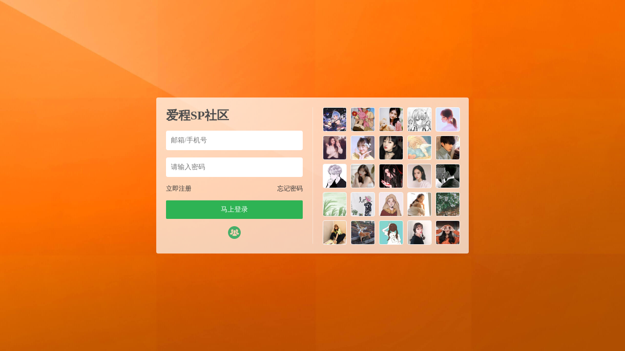

--- FILE ---
content_type: text/html; charset=UTF-8
request_url: https://topspank.com/462.html
body_size: 6974
content:






<script type="text/javascript">var jinsom={"post_id":462,"post_url":"https:\/\/topspank.com\/462.html","post_type":"words","wp_post_type":"post","post_reprint":"","is_bbs_post":false,"bbs_id":1,"site_name":"\u7231\u7a0bSP\u793e\u533a","ajax_url":"https:\/\/topspank.com\/wp-admin\/admin-ajax.php","admin_url":"https:\/\/topspank.com\/wp-admin\/","home_url":"https:\/\/topspank.com","member_url":"https:\/\/topspank.com\/author\/0","permalink_structure":1,"member_url_permalink":"https:\/\/topspank.com\/author\/0?","theme_url":"\/wp-content\/themes\/LightSNS","cdn_url":"\/wp-content\/themes\/LightSNS\/cdn","page_template":"","user_url":"https:\/\/topspank.com\/author\/0","current_url":"https:\/\/topspank.com\/462.html","permalink":"https:\/\/topspank.com\/462.html","jinsom_ajax_url":"\/wp-content\/themes\/LightSNS\/module","mobile_ajax_url":"\/wp-content\/themes\/LightSNS\/mobile\/module","module_url":"\/wp-content\/themes\/LightSNS\/module","content_url":"\/wp-content","module_link":"\/wp-content\/module","user_id":0,"ip":"3.128.94.15","nickname":"<font class=\"user-0\"><\/font>","nickname_base":false,"nickname_link":"<a href=\"https:\/\/topspank.com\/author\/0\" target=\"_blank\"><\/a>","current_user_name":false,"user_name":"<a href=\"https:\/\/topspank.com\/author\/0\"><\/a>","user_on_off":1,"is_vip":0,"is_author":0,"is_single":1,"is_tag":0,"is_search":0,"is_page":0,"is_home":0,"is_category":0,"is_tax":0,"is_mobile":0,"is_login":0,"is_black":0,"app":"\/wp-content\/themes\/LightSNS\/mobile\/","api":"\/wp-content\/themes\/LightSNS\/api\/","loading":"<div class=\"jinsom-load\"><div class=\"jinsom-loading\"><i><\/i><i><\/i><i><\/i><\/div><\/div>","loading_post":"<div class=\"jinsom-load-post\"><div class=\"jinsom-loading-post\"><i><\/i><i><\/i><i><\/i><i><\/i><i><\/i><\/div><\/div>","loading_info":"<div class=\"jinsom-info-card-loading\"><img src=\"https:\/\/topspank.com\/wp-admin\/\/images\/spinner.gif\"><p>\u8d44\u6599\u52a0\u8f7d\u4e2d...<\/p><\/div>","empty":"<div class=\"jinsom-empty-page\"><i class=\"jinsom-icon jinsom-kong\"><\/i><div class=\"title\"><p>\u6682\u6ca1\u6709\u6570\u636e<\/p><\/div><\/div>","verify":"","vip":"","vip_icon":"","lv":"<span class=\"jinsom-mark jinsom-lv\" title=\"\u7ecf\u9a8c\u503c\uff1a0\" style=\"background:linear-gradient(160deg, #0093E9 0%, #80D0C7 100%);color:#ffffff\">Lv.1<\/span>","exp":0,"honor":"","avatar":"<img loading=\"lazy\" src=\"\/wp-content\/themes\/LightSNS\/images\/default-cover.jpg\" class=\"avatar avatar-0 avatar-normal opacity\" width=\"100\" height=\"100\" alt=\"\"\/>","avatar_url":"\/wp-content\/themes\/LightSNS\/images\/default-cover.jpg","is_admin":0,"is_admin_x":0,"credit":false,"wechat_cash":0,"alipay_cash":0,"user_data":1,"user_verify":false,"credit_name":"\u91d1\u5e01","money_name":"\u4f59\u989d","extcredits_name":"\u6d3b\u8dc3\u5ea6","extcredits":0,"cash_ratio":"10","cash_mini_number":"5000","login_on_off":1,"phone_on_off":0,"email_on_off":0,"publish_is_phone":0,"publish_is_email":0,"is_phone":0,"is_miniprogram":0,"miniprogram_ios_stop_pay":0,"chat_group_novip_note_max":5,"is_email":0,"chat_group_join_text":"&lt;j onclick=&quot;jinsom_open_group_chat_join_buy()&quot;&gt;&lt;n&gt;&lt;\/n&gt;&lt;font&gt;\u6765\u4e86&lt;\/font&gt;&lt;\/j&gt;","bbs_name":"\u8bba\u575b","referral_link_name":"t","words_images_max":"12","machine_verify_appid":"197383229","sns_home_load_type":"scroll","waterfull_margin":"15","sort":"normal","smile_url":"\/","smile_add":"[{\"name\":\"emoji\",\"number\":\"98\",\"smile_url\":\"emoji\"}]","upload_video_type":"mp4,m3u8,flv,mov","upload_file_type":"jpg,png,gif,zip,mp3,mp4,wav,txt,doc,xls,pdf","upload_music_type":"mp3,wav","websocket":1,"websocket_domain":"spanksns.com","websocket_port":"1314","websocket_wss":1,"websocket_gift_on_off":"1","websocket_chat_inputing":"1","who":0};</script><meta name='robots' content='max-image-preview:large' />
<style id='wp-img-auto-sizes-contain-inline-css' type='text/css'>
img:is([sizes=auto i],[sizes^="auto," i]){contain-intrinsic-size:3000px 1500px}
/*# sourceURL=wp-img-auto-sizes-contain-inline-css */
</style>
<link rel='stylesheet' id='LS-KJHF-css' href='/wp-content/module/public/gadget/LS_KJHF/css.css' type='text/css' media='all' />

<style id='classic-theme-styles-inline-css' type='text/css'>
/*! This file is auto-generated */
.wp-block-button__link{color:#fff;background-color:#32373c;border-radius:9999px;box-shadow:none;text-decoration:none;padding:calc(.667em + 2px) calc(1.333em + 2px);font-size:1.125em}.wp-block-file__button{background:#32373c;color:#fff;text-decoration:none}
/*# sourceURL=/wp-includes/css/classic-themes.min.css */
</style>
<link rel='stylesheet' id='iconfont-css' href='/wp-content/themes/LightSNS/cdn/assets/fonts/iconfont.css' type='text/css' media='all' />
<link rel='stylesheet' id='fancybox-css' href='/wp-content/themes/LightSNS/cdn/assets/css/jquery.fancybox.min.css' type='text/css' media='all' />
<link rel='stylesheet' id='awesome-css' href='/wp-content/themes/LightSNS/cdn/assets/css/font-awesome.min.css' type='text/css' media='all' />
<link rel='stylesheet' id='Swiper-css' href='/wp-content/themes/LightSNS/cdn/assets/css/swiper.min.css' type='text/css' media='all' />
<link rel='stylesheet' id='layui-css' href='/wp-content/themes/LightSNS/cdn/extend/layui/css/layui.css' type='text/css' media='all' />
<link rel='stylesheet' id='jinsom-css' href='/wp-content/themes/LightSNS/cdn/assets/css/jinsom.min.css' type='text/css' media='all' />
<link rel='stylesheet' id='ueditor-Highlighter-css-css' href='https://topspank.com/Extend/editor/pc/ueditor/third-party/SyntaxHighlighter/shCoreDefault.css' type='text/css' media='all' />
<link rel='stylesheet' id='LS-SP-css' href='/wp-content/module/public/function/LS_SP/css.css' type='text/css' media='all' />
<script type="text/javascript" src="/wp-content/themes/LightSNS/cdn/assets/js/xgplayer.js" id="xgplayer-js"></script>
<script type="text/javascript" src="/wp-content/themes/LightSNS/cdn/assets/js/xgplayer-hls.js" id="xgplayer-hls-js"></script>
<script type="text/javascript" src="/wp-content/themes/LightSNS/cdn/assets/js/xgplayer-flv.js" id="xgplayer-flv-js"></script>
<script type="text/javascript" src="/wp-content/themes/LightSNS/cdn/assets/js/jquery.min.js" id="jquery-js"></script>
<script type="text/javascript" src="/wp-content/themes/LightSNS/cdn/assets/js/jquery.qrcode.min.js" id="qrcode-js"></script>
<script type="text/javascript" src="/wp-content/themes/LightSNS/cdn/assets/js/masonry.min.js" id="masonry-min-js"></script>
<script type="text/javascript" src="/wp-content/themes/LightSNS/cdn/assets/js/imagesloaded.min.js" id="masonry-imagesloaded-js"></script>
<script type="text/javascript" src="/wp-content/themes/LightSNS/cdn/assets/js/jquery.fancybox.min.js" id="fancybox-js"></script>
<script type="text/javascript" src="/wp-content/themes/LightSNS/cdn/assets/js/player.js" id="music-player-js"></script>
<script type="text/javascript" src="/wp-content/themes/LightSNS/cdn/extend/layui/layui.js" id="layui-js"></script>
<script type="text/javascript" src="/wp-content/themes/LightSNS/cdn/assets/js/login.js" id="login-js"></script>
<script type="text/javascript" src="/wp-content/themes/LightSNS/cdn/assets/js/comment.js" id="comment-js"></script>
<script type="text/javascript" src="/wp-content/themes/LightSNS/cdn/assets/js/delete.js" id="delete-js"></script>
<script type="text/javascript" src="/wp-content/themes/LightSNS/cdn/assets/js/chat.js" id="chat-js"></script>
<script type="text/javascript" src="/wp-content/themes/LightSNS/cdn/assets/js/publish.js" id="publish-js"></script>
<script type="text/javascript" src="/wp-content/themes/LightSNS/cdn/assets/js/editor.js" id="editor1-js"></script>
<script type="text/javascript" src="/wp-content/themes/LightSNS/cdn/assets/js/post.js" id="post-js"></script>
<script type="text/javascript" src="/wp-content/themes/LightSNS/cdn/assets/js/jinsom.js" id="jinsom-js"></script>
<script type="text/javascript" src="https://topspank.com/Extend/editor/pc/ueditor/ueditor.config.js" id="ueditor-a-js-js"></script>
<script type="text/javascript" src="https://topspank.com/Extend/editor/pc/ueditor/ueditor.all.min.js" id="ueditor-b-js-js"></script>
<script type="text/javascript" src="https://topspank.com/Extend/editor/pc/ueditor/third-party/SyntaxHighlighter/shCore.js" id="ueditor-Highlighter-js-js"></script>
		<script>
			document.documentElement.className = document.documentElement.className.replace('no-js', 'js');
		</script>
				<style>
			.no-js img.lazyload {
				display: none;
			}

			figure.wp-block-image img.lazyloading {
				min-width: 150px;
			}

						.lazyload, .lazyloading {
				opacity: 0;
			}

			.lazyloaded {
				opacity: 1;
				transition: opacity 400ms;
				transition-delay: 0ms;
			}

					</style>
		<link rel="icon" href="/wp-content/uploads/2020/09/cropped-橙子-1-1-32x32.png" sizes="32x32" />
<link rel="icon" href="/wp-content/uploads/2020/09/cropped-橙子-1-1-192x192.png" sizes="192x192" />
<link rel="apple-touch-icon" href="/wp-content/uploads/2020/09/cropped-橙子-1-1-180x180.png" />
<meta name="msapplication-TileImage" content="/wp-content/uploads/2020/09/cropped-橙子-1-1-270x270.png" />
<!DOCTYPE html>
<html>
<head>
<title>爱程SP社区-登录</title>
<meta name="keywords" content="sm交友,字母圈,sp社区,训诫文,sp交友,sp视频,sp小说,女贝网,小贝sp,小贝家园,潇湘同城,汉责,汉责文化,sp论坛,sm论坛,spank论坛,spanking视频,小圈交友,打屁股视频" />
<meta name="description" content="一个专属于sp小圈的社区"/> 
<style type="text/css">
*:focus{
    outline: none;
}
.opacity:hover{
    opacity: 0.8;
}
.clear:after{
    display: block;
    content: '';
    clear: both;
}
li{
	list-style: none;
}
body {
    margin: 0;
    background-color: #89a6c6;
    background: linear-gradient(to right,#89a6c6, rgb(160, 191, 225));
        background-image: url(/wp-content/uploads/2020/09/banner.jpg);
    background-repeat: no-repeat,no-repeat;
    background-position: center center,center center;
    background-size: cover,cover;
        overflow: hidden;
    
}
.jinsom-login-page {
    display: flex;
    align-items: center;
    height: 100%;
}
.jinsom-login-page-form {
    margin-left: auto;
    margin-right: auto;
    background-color: rgba(255, 255, 255, 0.7);
    padding: 20px;
    display: flex;
    width: 640px;
    border-radius: 4px;
    box-sizing: border-box;
    height: 320px;
}
.jinsom-login-page-form .left {
    width: 300px;
    padding-right: 20px;
    flex: 1;
    border-right: 1px solid rgba(245, 245, 245, 0.5);
}
.jinsom-login-page-form .right {
    margin-left: 20px;
    flex: 1;
}
.jinsom-login-page-form .right li {
    float: left;
    margin-bottom: 10px;
    margin-right: 10px;
    width: calc((100% - 40px )/5);
    height: calc((100% - 40px )/5);
}
.jinsom-login-page-form .right li:nth-child(5n) {
    margin-right: 0;
}
.jinsom-login-page-form .right li img {
    width: 100%;
    height: 100%;
    cursor: pointer;
    border-radius: 4px;
    object-fit: cover;
}
.jinsom-login-page-form .left input {
    border: none;
    padding: 12px 10px;
    width: 100%;
    box-sizing: border-box;
    border-radius: 4px;
}
.jinsom-login-page-form .btn {
    background-color: #2eb354;
    color: #fff;
    text-align: center;
    padding: 10px 10px;
    border-radius: 2px;
    cursor: pointer;
}
.jinsom-login-page-form .left p {
    margin: 15px 0;
}
.jinsom-login-page-form .action {
    margin-bottom: 15px;
}
.jinsom-login-page-form .action span:last-child {
    float: right;
}
.jinsom-login-page-form .action span:hover {
    text-decoration: underline;
}
.jinsom-login-page-form .action span {
    color: #333;
    font-size: 13px;
    cursor: pointer;
}
.jinsom-login-page-form .social {
    margin-top: 15px;
    text-align: center;
    display: flex;
    justify-content: center;
    align-items: center;
}
.jinsom-login-page-form .social iconpark-icon {
    font-size: 26px;
}
.jinsom-login-page-form .social i {
    font-size: 26px;
}
.jinsom-login-page-form .social a {
    margin-right: 10px;
    transition: all .3s ease;
    display: inline-block;
}
.jinsom-login-page-form .social a:hover {
    transform: translateY(-4px);
}
.jinsom-login-page-form .social a:last-child {
    margin-right: 0;
}
.jinsom-login-page-form .social .phone {
    color: #107cd2;
}
.jinsom-login-page-form .social .qq {
    color: #4dafea;
}
.jinsom-login-page-form .social .weibo {
    color: #e6162d;
}
.jinsom-login-page-form .social .wechat {
    color: #3eb135;
}
.jinsom-login-page-form .left h1 {
    font-size: 25px;
    overflow: hidden;
    text-overflow: ellipsis;
    white-space: nowrap;
    color: #4d4d4d;
}

.jinsom-login-page-custom {
    position: absolute;
    bottom: 0;
    left: 50%;
    width: 640px;
    margin-left: -320px;
}
@media screen and (min-width: 1285px){
.jinsom-index-menu { position: fixed; top: 60px; width: 80px; overflow: hidden; z-index: 1; margin-left: -100px; background: #fff; }
.jinsom-index-menu-list { display: block; }
.jinsom-index-menu li { height: 40px; line-height: 40px; margin: 5px 10px; background: none; cursor: pointer; transition: background 0.5s; -webkit-transition: background 0.5s; border-radius: 5px;}
.jinsom-index-menu li:hover { background: #ed4040; transition: .5s; color: #fff; border-radius: 5px; }
.jinsom-index-menu li:hover:after {border-bottom-color:none;border-bottom: none;}
.jinsom-index-menu li.on { background: #ea1c1c; color: #fff; border-radius: 5px; }
.jinsom-index-menu li.on:after { border-bottom: none; }
.jinsom-slider { margin-bottom: 15px; }
}
.jinsom-menu>ul>li k {
    width: 5px;
    height: 5px;
    display: inline-block;
    background-color: #F44336;
    border-radius: 100%;
    position: absolute;
    top: 12px;
}
.cz {
    color: #FF5722 !important;
    font-weight: bold;
}
/*会员图标PC*/
.jinsom-mark img {
  position: relative;
  width:45px;
  height:16px;
  top: -1.5px;
  border-radius: 1vw;
}
/*我的主页会员大小*/
.item-after img{
  position: relative;
  width:40px;
  height:15px;
}
.title img{
  position: relative;
  width:40px;
  height:15px;
}
/*会员等级*/
.jinsom-lv img {
    width: 45px!important;
    height: 24px!important;
  	top: -1px!important;
    margin-left: -4px;
    /*margin-right: 4px;*/
    position: relative;
}
.jinsom-member-username .jinsom-lv img {
	top: 3.5px!important;
}
span#jinsom-honor-1 {
    margin-left: 5px;
}
/*官方头衔*/
a[href$="author/1"] font, a[href$="author/1"] .name font,
a[href$="author/10441"] font, a[href$="author/10441"] .name font{
    padding: 0 3px 0 0;
    border: 1px #f85959 solid;
    border-radius: 3px;
    font-size: 12px;
    position: relative;
    overflow: hidden;
    display: inline-table;
    line-height: 16px;
}
a[href$="author/1"] font:before,a[href$="author/1"] .name font:before,
a[href$="author/10441"] font:before, a[href$="author/10441"] .name font:before {
    position: relative;
    margin-right: 3px;
    padding: 3px;
    background: #f85959;
    color: #fff;
    content: "官方";
    font-size: 12px;
    border-radius: 1px 0 0 1px;
    left: -1px;
}
.jinsom-member-left-visitor a[href$="author/1"] font, .jinsom-sidebar-lattice-list a[href$="author/1"] font, 
.jinsom-member-left-visitor a[href$="author/1"] .name font, .jinsom-sidebar-lattice-list a[href$="author/1"] .name font,
.jinsom-member-left-visitor a[href$="author/10441"] font, .jinsom-sidebar-lattice-list a[href$="author/10441"] font, 
.jinsom-member-left-visitor a[href$="author/10441"] .name font, .jinsom-sidebar-lattice-list a[href$="author/10441"] .name font{
    padding: initial!important;
    border: initial!important;
    border-radius: initial!important;
    font-size: inherit!important;
    position: initial!important;
}
.jinsom-notice-content li a, 
.jinsom-member-left-visitor a font:before, 
.jinsom-sidebar-lattice-list a font:before, 
.jinsom-member-left-visitor a .name font:before, 
.jinsom-sidebar-lattice-list a.name font:before, 
#jinsom-plugin-barrage li a font:before, 
#jinsom-plugin-barrage li a font {
    max-width: unset!important;
    content: unset!important;
    border: unset!important;
}
/*评论时间隐藏*/
.jinsom-bbs-single-footer span:nth-child(5) {
    display: none;
}
.jinsom-comment-time {
    display: none;
}
</style>
<link rel="stylesheet" type="text/css" href="">
<script type="text/javascript" src=""></script>
<link rel='stylesheet' id='mobile_left_bar_a-css' href='https://topspank.com/wp-content/module/mobile/left_sidebar/style.css' type='text/css' media='all' />
</head>

<body class="wp-singular post-template-default single single-post postid-462 single-format-standard wp-theme-LightSNS theme-light">

<div class="jinsom-login-page">

<div class="jinsom-login-page-form clear">
<div class="left">
<h1 title="爱程SP社区">爱程SP社区</h1>
<p><input type="text" placeholder="邮箱/手机号" id="jinsom-page-username"></p>
<p><input type="password" placeholder="请输入密码" id="jinsom-page-password"></p>
<div class="action">
<span onclick="jinsom_login_form('注册帐号','reg-style',400)">立即注册</span>
<span onclick="jinsom_get_password_one_form()">忘记密码</span>
</div>
<div class="btn opacity" onclick="jinsom_page_login('','')">马上登录</div>
   
<div class="social">
<a href="javascript:jinsom_login_form('欢迎回来','login-password',350)"  rel="nofollow" class="username opacity"><span style="color:#47ae69"><i class="jinsom-icon jinsom-qixin-qunzu"></i></span></a></div>
</div>
<div class="right">

<li title="逸尘"><img loading="lazy" src="/avatar/237.png" class="avatar avatar-113159 avatar-normal opacity" width="60" height="60" alt="逸尘"/></p></li>
<li title="时茗棠"><img loading="lazy" src="/avatar/239.png" class="avatar avatar-113158 avatar-normal opacity" width="60" height="60" alt="时茗棠"/></p></li>
<li title="cry坚果"><img loading="lazy" src="/avatar/788.png" class="avatar avatar-113157 avatar-normal opacity" width="60" height="60" alt="cry坚果"/></p></li>
<li title="mwhmwh"><img loading="lazy" src="/avatar/254.png" class="avatar avatar-113156 avatar-normal opacity" width="60" height="60" alt="mwhmwh"/></p></li>
<li title="m小周a"><img loading="lazy" src="/avatar/65.png" class="avatar avatar-113155 avatar-normal opacity" width="60" height="60" alt="m小周a"/></p></li>
<li title="YLYLAI"><img loading="lazy" src="/avatar/515.png" class="avatar avatar-113154 avatar-normal opacity" width="60" height="60" alt="YLYLAI"/></p></li>
<li title="feiyu8"><img loading="lazy" src="/avatar/330.png" class="avatar avatar-113153 avatar-normal opacity" width="60" height="60" alt="feiyu8"/></p></li>
<li title="祝只只"><img loading="lazy" src="/avatar/962.png" class="avatar avatar-113152 avatar-normal opacity" width="60" height="60" alt="祝只只"/></p></li>
<li title="L3566"><img loading="lazy" src="/avatar/697.png" class="avatar avatar-113151 avatar-normal opacity" width="60" height="60" alt="L3566"/></p></li>
<li title="大大聪明"><img loading="lazy" src="/avatar/835.png" class="avatar avatar-113150 avatar-normal opacity" width="60" height="60" alt="大大聪明"/></p></li>
<li title="baisha"><img loading="lazy" src="/avatar/268.png" class="avatar avatar-113149 avatar-normal opacity" width="60" height="60" alt="baisha"/></p></li>
<li title="gyybgt"><img loading="lazy" src="/avatar/873.png" class="avatar avatar-113148 avatar-normal opacity" width="60" height="60" alt="gyybgt"/></p></li>
<li title="芸菲"><img loading="lazy" src="/avatar/112.png" class="avatar avatar-113147 avatar-normal opacity" width="60" height="60" alt="芸菲"/></p></li>
<li title="pinea"><img loading="lazy" src="/avatar/262.png" class="avatar avatar-113146 avatar-normal opacity" width="60" height="60" alt="pinea"/></p></li>
<li title="jungui"><img loading="lazy" src="/avatar/392.png" class="avatar avatar-113145 avatar-normal opacity" width="60" height="60" alt="jungui"/></p></li>
<li title="青芃"><img loading="lazy" src="/wp-content/uploads/user_files/113144/avatar/52929633_1768824762.jpeg" class="avatar avatar-113144 avatar-normal opacity" width="60" height="60" alt="青芃"/></p></li>
<li title="dsfsff"><img loading="lazy" src="/avatar/484.png" class="avatar avatar-113143 avatar-normal opacity" width="60" height="60" alt="dsfsff"/></p></li>
<li title="冷酷的黄鼻涕"><img loading="lazy" src="/avatar/332.png" class="avatar avatar-113142 avatar-normal opacity" width="60" height="60" alt="冷酷的黄鼻涕"/></p></li>
<li title="lzklll"><img loading="lazy" src="/avatar/482.png" class="avatar avatar-113141 avatar-normal opacity" width="60" height="60" alt="lzklll"/></p></li>
<li title="心利儿"><img loading="lazy" src="/avatar/731.png" class="avatar avatar-113140 avatar-normal opacity" width="60" height="60" alt="心利儿"/></p></li>
<li title="2B5413"><img loading="lazy" src="/avatar/965.png" class="avatar avatar-113139 avatar-normal opacity" width="60" height="60" alt="2B5413"/></p></li>
<li title="111ljg"><img loading="lazy" src="/avatar/46.png" class="avatar avatar-113138 avatar-normal opacity" width="60" height="60" alt="111ljg"/></p></li>
<li title="木头人3"><img loading="lazy" src="/avatar/62.png" class="avatar avatar-113137 avatar-normal opacity" width="60" height="60" alt="木头人3"/></p></li>
<li title="yfufu"><img loading="lazy" src="/avatar/774.png" class="avatar avatar-113136 avatar-normal opacity" width="60" height="60" alt="yfufu"/></p></li>
<li title="ifiifj"><img loading="lazy" src="/avatar/825.png" class="avatar avatar-113135 avatar-normal opacity" width="60" height="60" alt="ifiifj"/></p></li>	
</div>
</div><!-- jinsom-login-page-form -->

<div class="jinsom-login-page-custom">
</div>

</div>


<script type="text/javascript">
layui.use(['layer'], function(){
var layer = layui.layer;
});

function jinsom_page_login(ticket,randstr){
username=$("#jinsom-page-username").val();
password=$("#jinsom-page-password").val();
layer.load(1);
$.ajax({
type: "POST",
dataType:'json',
url:  jinsom.jinsom_ajax_url+"/action/login.php",
data: {username:username,password:password,ticket:ticket,randstr:randstr},
success: function(msg){
layer.closeAll('loading');
layer.msg(msg.msg);
if(msg.code==1){
function d(){window.location.reload();}setTimeout(d,2000);
}
}
});
}


</script>

<script type="speculationrules">
{"prefetch":[{"source":"document","where":{"and":[{"href_matches":"/*"},{"not":{"href_matches":["/wp-*.php","/wp-admin/*","/wp-content/uploads/*","/wp-content/*","/wp-content/plugins/*","/wp-content/themes/LightSNS/*","/*\\?(.+)"]}},{"not":{"selector_matches":"a[rel~=\"nofollow\"]"}},{"not":{"selector_matches":".no-prefetch, .no-prefetch a"}}]},"eagerness":"conservative"}]}
</script>
<script type="text/javascript">

function hyth_account_cancellation_text(){
layer.prompt({title: '填写你的注销理由，让我们更好的改进自己', formType: 2}, 
function(text, index){
layer.load(1);
$.ajax({
type: "POST",
url:"/wp-content/module/public/gadget/Hyth_Cancellation/action/cancellation.php",
data: {login_out:1,type:'text',text:text},
success: function(msg){
layer.closeAll('loading');
layer.msg(msg.msg);
if(msg.code==1){
layer.close(index);
function h(){window.location.reload();}setTimeout(h,2500);
}
} 
});

}); //注销理由
}

function hyth_account_cancellation(){
layer.confirm('你确定要注销此账号吗？此操作不可恢复！', {
title: '申请账号注销',
btnAlign: 'c',
btn: ['取消','确定'] 
}, function(){
layer.msg('已取消注销');
}, function(){
layer.msg('再一次确定您要注销此账号么？此操作不可恢复！', {
time: 60000, //60s后自动关闭
btnAlign: 'c',
btn: ['取消', '确定'], 
yes:function(index, layero){
layer.msg('已取消注销！');
}, 
btn2:function(index, layero){

layer.prompt({title: '输入你的账号密码', formType: 1}, 

function(pass, index){
layer.load(1);
$.ajax({
type: "POST",
url:"/wp-content/module/public/gadget/Hyth_Cancellation/action/cancellation.php",
data: {type:'pass',pass:pass},
success: function(msg){
layer.closeAll('loading');
layer.msg(msg.msg);
if(msg.code==1){
layer.close(index);
function y(){hyth_account_cancellation_text();}setTimeout(y,2500);
}
}
});


});//验证密码


}
}

);

}
);

}


</script>


<script type="text/javascript" src="/wp-content/module/public/gadget/LS_KJHF/js.js" id="LS-KJHF-js"></script>
<script type="text/javascript" src="/wp-content/themes/LightSNS/cdn/assets/js/ajaxSubmit.js" id="ajaxSubmit-js"></script>
<script type="text/javascript" src="https://topspank.com/wp-includes/js/clipboard.min.js" id="clipboard-js"></script>
<script type="text/javascript" src="/wp-content/themes/LightSNS/cdn/assets/js/swiper.min.js" id="swiper-js"></script>
<script type="text/javascript" src="/wp-content/themes/LightSNS/cdn/assets/js/SidebarFixed.js" id="SidebarFixed-js"></script>
<script type="text/javascript" src="/wp-content/themes/LightSNS/cdn/assets/js/base.js" id="base-js"></script>
<script type="text/javascript" src="/wp-content/themes/LightSNS/cdn/assets/js/upload.js" id="upload-js"></script>
<script type="text/javascript" src="/wp-content/module/public/function/LS_SP/js.js" id="LS-SP-js"></script>
<script type="text/javascript" src="/wp-content/plugins/wp-smush-pro/app/assets/js/smush-lazy-load.min.js" id="smush-lazy-load-js"></script>
<script defer src="https://static.cloudflareinsights.com/beacon.min.js/vcd15cbe7772f49c399c6a5babf22c1241717689176015" integrity="sha512-ZpsOmlRQV6y907TI0dKBHq9Md29nnaEIPlkf84rnaERnq6zvWvPUqr2ft8M1aS28oN72PdrCzSjY4U6VaAw1EQ==" data-cf-beacon='{"version":"2024.11.0","token":"780116e1000b478ca3bf6920b37404ec","r":1,"server_timing":{"name":{"cfCacheStatus":true,"cfEdge":true,"cfExtPri":true,"cfL4":true,"cfOrigin":true,"cfSpeedBrain":true},"location_startswith":null}}' crossorigin="anonymous"></script>
</body>

--- FILE ---
content_type: text/javascript
request_url: https://topspank.com/wp-content/themes/LightSNS/cdn/assets/js/chat.js
body_size: 3423
content:


//打开单人聊天模式
function jinsom_open_user_chat(user_id,obj){
if(!jinsom.is_login){
jinsom_pop_login_style();	
return false;
}

$('.jinsom-group-user-info').remove();//资料卡片打开IM聊天

//计算提醒数量
if($(obj).children('.jinsom-chat-list-tips').length>0){
current_tips=parseInt($(obj).children('.jinsom-chat-list-tips').text());
all_tips=parseInt($('.jinsom-right-bar-im .number').text());
last_tips=all_tips-current_tips;
if(last_tips>0){
$('.jinsom-right-bar-im .number').text(last_tips);
}else{
$('.jinsom-right-bar-im .number').remove();	
}
$(obj).children('.jinsom-chat-list-tips').remove();//移除提醒
}

layer.load(1);
$.ajax({
type: "POST",
url:jinsom.module_url+"/chat/chat-info.php",
data: {author_id:user_id,type:'one'},
success: function(msg){
layer.closeAll('loading');
if(msg.code==1){
status=msg.status;	
name=msg.nickname;
desc=msg.desc;
avatar=msg.avatar;

if($('.jinsom-chat-user-window').length==0){//防止重复打开窗口
layer.open({
type:1,
anim: 5,
skin: 'jinsom-chat-user-window',
area: ['600px', '540px'],
title: ' ',
shade: 0,
maxmin: true,
// zIndex: layer.zIndex,
resizing: function(layero){
chat_window_height=layero.height();
add_height=chat_window_height-540;
content_height=250+add_height;
$('.jinsom-chat-message-list').css('height',content_height);
},
full: function(layero){
chat_window_height=layero.height();
add_height=chat_window_height-540;
content_height=250+add_height;
$('.jinsom-chat-message-list').css('height',content_height);	
},
restore: function(layero){
$('.jinsom-chat-user-window').css({"top":"50px","bottom":"0","height":540});
$('.jinsom-chat-message-list').css('height',250);

},
content: msg.main

});  
}




//==================渲染=========================
$('.jinsom-chat-windows-footer-bar.one').html(msg.tool);

//上传图片
// $('.jinsom-chat-windows-footer-bar.one .image').remove();//先移除原始模块
// $('.jinsom-chat-windows-footer-bar.one .smile').after('<span class="image jinsom-icon jinsom-tupian1"></span>');//重新添加模块
jinsom_im_upload_one(user_id);

$('.jinsom-chat-user-window .jinsom-chat-windows-user-header').remove();
$('.jinsom-chat-user-window').append('<div class="jinsom-chat-windows-user-header chat-one" data="'+user_id+'"><div class="jinsom-chat-windows-user-avatar"><a href="'+msg.user_link+'" target="_blank">'+avatar+'</a></div><div class="jinsom-chat-windows-user-info"><div class="jinsom-chat-windows-user-name">'+name+'</div><span class="jinsom-chat-online-status">'+status+'</span><div class="jinsom-chat-windows-user-desc">'+desc+'</div>	</div></div>');
$('.jinsom-chat-message-list').html(msg.messages_list); 
$('.jinsom-chat-message-list').scrollTop($('.jinsom-chat-message-list')[0].scrollHeight); 

//图片加载完毕执行
$(".jinsom-chat-message-list-content img").on('load',function(){
$('.jinsom-chat-message-list').scrollTop($('.jinsom-chat-message-list')[0].scrollHeight);
} );


$('.jinsom-chat-message-list').scroll(function(){
contentH =$(this).get(0).scrollHeight;//内容高度
scrollTop =$(this).scrollTop();//滚动高度
// console.log(contentH-scrollTop);
if(contentH-scrollTop>1000){
$('.jinsom-msg-tips').show();
}else{
$('.jinsom-msg-tips').hide();	
}
if(contentH-scrollTop<400){
$('.jinsom-msg-tips').text('底部');	
}
});

//ESC退出
$(document).keyup(function(event){
if(event.which=='27'){
layer.closeAll();
}
});

}else{
layer.msg(msg.msg);
}
}
});//获取IM聊天信息





}





//打开群组聊天模式
function jinsom_open_group_chat(bbs_id){
if(!jinsom.is_login){
jinsom_pop_login_style();	
return false;
}
	
$('#jinsom-chat-group-'+bbs_id+'.top .jinsom-chat-list-tips').remove();//移除消息提醒

layer.load(1);
$.ajax({
type: "POST",
url:jinsom.module_url+"/chat/chat-info.php",
data: {bbs_id:bbs_id,type:'group'},
success: function(msg){
layer.closeAll('loading');

if(msg.code==1){
notice=msg.notice;
name=msg.name;
desc=msg.desc;
avatar=msg.avatar;
number=msg.number;

if($('.jinsom-chat-group-window').length==0){//防止重复打开窗口
layer.open({
type:1,
anim: 5,
skin: 'jinsom-chat-group-window',
area: ['750px', '540px'],
title: ' ',
shade: 0,
maxmin: true,
resizing: function(layero){
chat_window_height=layero.height();
add_height=chat_window_height-540;
content_height=250+add_height;
right_height=459+add_height;
$('.jinsom-chat-windows-right').css('height',right_height);
$('.jinsom-chat-message-group-list').css('height',content_height);
},
full: function(layero){
chat_window_height=layero.height();
add_height=chat_window_height-540;
content_height=250+add_height;
right_height=459+add_height;
$('.jinsom-chat-windows-right').css('height',right_height);
$('.jinsom-chat-message-group-list').css('height',content_height);	
},
restore: function(layero){
$('.jinsom-chat-group-window').css({"top":"50px","bottom":"0","height":540});
$('.jinsom-chat-message-group-list').css('height',250);
$('.jinsom-chat-windows-right').css('height',459);
},
end: function(layero){
ws.send('{"from_url":"'+jinsom.home_url+'","type":"chat_group_back","do_user_id":"'+jinsom.user_id+'","bbs_id":"'+bbs_id+'","do_user_name":"'+jinsom.nickname_base+'"}');
},
content: 
'<div class="jinsom-chat-windows-left">'+
'<div class="jinsom-chat-message-group-list" data-no-instant></div>'+
'<div class="jinsom-chat-windows-footer"><div class="jinsom-msg-tips" onclick=\'jinsom_im_tips(this,"group")\'>底部</div>'+
'<div class="jinsom-chat-windows-footer-bar group clear">'+
'<span onclick=\'jinsom_smile(this,"im-group","")\' class="jinsom-icon smile jinsom-weixiao-"></span>'+
'<span class="image jinsom-icon jinsom-tupian1"></span>'+
'<span class="jinsom-upload-group-img-loading"></span>'+
'</div>'+
'<textarea class="jinsom-chat-textarea-group"></textarea>'+
'<div class="jinsom-chat-windows-footer-send clear">'+
'<div class="jinsom-chat-send-message-btn-group opacity" onclick="jinsom_send_group_msg()">发送</div>'+
'</div></div></div>'+
'<div class="jinsom-chat-windows-right">'+
'<div class="jinsom-chat-group-notice">'+
'<div class="jinsom-chat-group-notice-title">群公告</div>'+
'<div class="jinsom-chat-group-notice-desc"></div>'+
'</div>'+
'<div class="jinsom-chat-group-user">'+
'<div class="jinsom-chat-group-user-number">群成员 <span></span></div>'+
'<div class="jinsom-chat-group-user-list"></div>'+
'</div></div>'
});  

}




//上传图片
$('.jinsom-chat-windows-footer-bar.group .image').remove();//先移除原始模块
$('.jinsom-chat-windows-footer-bar.group .smile').after('<span class="image jinsom-icon jinsom-tupian1"></span>');//重新添加模块
jinsom_im_upload_group(bbs_id);



$('.jinsom-chat-group-window .jinsom-chat-windows-user-header').remove();
$('.jinsom-chat-group-window').append('<div class="jinsom-chat-windows-user-header chat-group" data="'+bbs_id+'"><div class="jinsom-chat-windows-user-avatar">'+avatar+'</div><div class="jinsom-chat-windows-user-info"><div class="jinsom-chat-windows-user-name">'+name+'</div><div class="jinsom-chat-windows-user-desc">'+desc+'</div>	</div></div>');
$('.jinsom-chat-group-notice-desc').html(notice);
$('.jinsom-chat-group-user-number span').html('（'+number+'人）');
$('#jinsom-upload-group-bbs-id').val(bbs_id);



$('.jinsom-chat-message-group-list').html(msg.messages_list); 
$('.jinsom-chat-message-group-list').scrollTop($('.jinsom-chat-message-group-list')[0].scrollHeight);

//图片加载完毕执行
$(".jinsom-chat-message-list-content img").on('load',function(){
$('.jinsom-chat-message-group-list').scrollTop($('.jinsom-chat-message-group-list')[0].scrollHeight);
});


$('.jinsom-chat-group-user-list').html(msg.user_list);//右侧栏用户列表


$('.jinsom-chat-message-group-list').scroll(function(){
contentH =$(this).get(0).scrollHeight;//内容高度
scrollTop =$(this).scrollTop();//滚动高度
// console.log(contentH-scrollTop);
if(contentH-scrollTop>1000){
$('.jinsom-msg-tips').show();
}else{
$('.jinsom-msg-tips').hide();	
}
if(contentH-scrollTop<400){
$('.jinsom-msg-tips').text('底部');	
}
});


ws.send('{"from_url":"'+jinsom.home_url+'","type":"chat_group_join","do_user_id":"'+jinsom.user_id+'","bbs_id":"'+bbs_id+'","do_user_name":"'+jinsom.nickname_base+'","chat_group_join_text":"'+jinsom.chat_group_join_text+'"}');

//ESC退出
$(document).keyup(function(event){
if(event.which=='27'){
layer.closeAll();
}
});

}else{
layer.msg(msg.msg);
}


}


});//获取群聊信息


}





//群聊显示用户资料卡片
function jinsom_chat_group_show_user_info(author_id,obj){
this_dom=obj;
if($('.jinsom-group-user-info').length==0){
layer.load(1);
$.ajax({
type: "POST",
url:jinsom.module_url+"/stencil/info-card.php",
data: {author_id:author_id},
success: function(msg){
layer.closeAll('loading');
layer.open({
title:false,
type:1,
zIndex: 9999999999,
area: ['375px', '265px'],
shade: 0,
skin: 'jinsom-group-user-info',
move: '.jinsom-info-card-bg',
content: msg
}); 
}
});	
}else{
layer.closeAll('loading');
layer.msg('请关闭另外一个资料卡');
return false;	
}
}


//加入群聊
function jinsom_join_group_chat(bbs_id,obj){
if(!jinsom.is_login){
jinsom_pop_login_style();	
return false;
}
if(jinsom.is_black){
layer.msg('你被禁止互动操作!');	
return false;
}
$(obj).html('<i class="fa fa-spinner fa-spin"></i> 进入中...');
$.ajax({
type: "POST",
url:jinsom.module_url+"/jinsom-join-group-chat.php",
data: {bbs_id:bbs_id},
success: function(msg){
$(obj).html('加入群聊');
if(msg==1){
jinsom_open_group_chat(bbs_id);
}else if(msg==2){
layer.msg('请先关注'+jinsom.bbs_name+'才允许加入群聊！');	
}else if(msg==3){
jinsom_pop_login_style();
}
}
});	
}


//发送单对单聊天消息
function jinsom_send_msg(){
author_id=$('.jinsom-chat-windows-user-header.chat-one').attr('data');
content= $('.jinsom-chat-textarea').val();
if($.trim(content)==''){
layer.msg('请输入内容！');
return false;  
}

smile_add_arr=$.parseJSON(jinsom.smile_add);
if(smile_add_arr){
content_a=content.replace(/\[s\-(\d+)\]/g,'<img src="'+jinsom.smile_url+smile_add_arr[0]['smile_url']+'/$1.png" class="wp-smiley">');
content_a=content_a.replace(/\[s\-(\d+)\-(\d+)\]/g,function(){var args=arguments;return '<img src="'+jinsom.smile_url+smile_add_arr[(args[1]-1)]['smile_url']+'/'+args[2]+'.png" class="wp-smiley">'});
}else{
content_a=content;
}
$('.jinsom-chat-message-list').append('<li class="myself"><div class="jinsom-chat-message-list-user-info avatarimg-'+jinsom.user_id+'">'+jinsom.avatar+'</div><div class="jinsom-chat-message-list-content">'+content_a+'</div></li>');
$('.jinsom-chat-textarea').val('');
$('.jinsom-chat-message-list').scrollTop($('.jinsom-chat-message-list')[0].scrollHeight);
$.ajax({
type: "POST",
url:jinsom.module_url+"/chat/msg.php",
data: {author_id:author_id,content:content},
success: function(msg){
if(msg.code==0||msg.code==3){
$('.jinsom-chat-message-list .myself').last().children('.jinsom-chat-message-list-content').prepend('<i class="jinsom-icon error jinsom-shibai" title="'+msg.msg+'"></i>');
$('.jinsom-chat-message-list').append('<p class="jinsom-chat-message-list-join error"><span>'+msg.msg+'</span></p>');
$('.jinsom-chat-message-list').scrollTop($('.jinsom-chat-message-list')[0].scrollHeight);
if(msg.code==3){//弹窗开通会员
function c(){jinsom_recharge_vip_form();}setTimeout(c,1500);
}
}else if(msg.code==1){//聊天隐私


ws.send('{"from_url":"'+jinsom.home_url+'","type":"chat","notice_user_id":"'+author_id+'","do_user_id":"'+msg.do_user_id+'","do_user_name":"'+jinsom.nickname_base+'","content":"'+msg.content+'","message":"'+msg.message+'","do_user_avatar":"'+msg.do_user_avatar+'"}');

if($('.jinsom-chat-content-recent-user #jinsom-chat-'+author_id).length>0){//当前会话置顶
$('.jinsom-chat-content-recent-user .jinsom-group-top-br').after($('.jinsom-chat-content-recent-user #jinsom-chat-'+author_id));
$('#jinsom-chat-'+author_id+' .msg').text(content);
}

if(msg.im_privacy==1){
$('.jinsom-chat-message-list').append('<p class="jinsom-chat-message-list-join error"><span>'+msg.im_privacy_tips+'</span></p>');
$('.jinsom-chat-message-list').scrollTop($('.jinsom-chat-message-list')[0].scrollHeight);
}
}
}
});
}


//发送群聊消息
function jinsom_send_group_msg(){
bbs_id=$('.jinsom-chat-group-window .jinsom-chat-windows-user-header').attr('data');
content= $('.jinsom-chat-textarea-group').val();
if($.trim(content)==''){
layer.msg('请输入内容！');
return false;  
}
smile_add_arr=$.parseJSON(jinsom.smile_add);
if(smile_add_arr){
content_a=content.replace(/\[s\-(\d+)\]/g,'<img src="'+jinsom.smile_url+smile_add_arr[0]['smile_url']+'/$1.png" class="wp-smiley">');
content_a=content_a.replace(/\[s\-(\d+)\-(\d+)\]/g,function(){var args=arguments;return '<img src="'+jinsom.smile_url+smile_add_arr[(args[1]-1)]['smile_url']+'/'+args[2]+'.png" class="wp-smiley">'});
}else{
content_a=content;
}
$('.jinsom-chat-message-group-list').append('<li class="myself"><div class="jinsom-chat-message-list-user-info avatarimg-'+jinsom.user_id+'">'+jinsom.avatar+'</div><div class="jinsom-chat-message-list-content">'+content_a+'</div></li>');
$('.jinsom-chat-textarea-group').val('');
$('.jinsom-chat-message-group-list').scrollTop($('.jinsom-chat-message-group-list')[0].scrollHeight);
$.ajax({
type: "POST",
url:jinsom.module_url+"/chat/msg-group.php",
data: {bbs_id:bbs_id,content:content},
success: function(msg){
if(msg.code==0||msg.code==3){
$('.jinsom-chat-message-group-list .myself').last().children('.jinsom-chat-message-list-content').prepend('<i class="jinsom-icon error jinsom-shibai" title="'+msg.msg+'"></i>');
$('.jinsom-chat-message-group-list').append('<p class="jinsom-chat-message-list-join error"><span>'+msg.msg+'</span></p>');
$('.jinsom-chat-message-group-list').scrollTop($('.jinsom-chat-message-group-list')[0].scrollHeight);
if(msg.code==3){//弹窗开通会员
function c(){jinsom_recharge_vip_form();}setTimeout(c,1500);
}
}else if(msg.code==1){

ws.send('{"from_url":"'+jinsom.home_url+'","type":"chat_group","do_user_id":"'+msg.do_user_id+'","bbs_id":"'+msg.bbs_id+'","group_type":"'+msg.group_type+'","message":"'+msg.message+'","do_user_avatar":"'+msg.do_user_avatar+'","do_user_name":"'+msg.do_user_name+'","notice_user_name":"'+jinsom.nickname_base+'"}');

//机器人
if(msg.rebot_name){
ws.send('{"from_url":"'+jinsom.home_url+'","type":"chat_group","do_user_id":"'+msg.rebot_user_id+'","bbs_id":"'+bbs_id+'","message":"'+jinsom_htmlspecialchars_decode(msg.rebot_message)+'","do_user_avatar":"'+msg.rebot_avatar+'","do_user_name":"'+msg.rebot_name+'","content":"'+msg.rebot_insert_id+'"}');
}

}	
}
});	
}


// IM发送图片==单对单
function jinsom_im_upload_one(author_id){
layui.use(['upload'], function(){
var upload = layui.upload;
upload.render({
elem: '.jinsom-chat-windows-footer-bar.one .image',
url:jinsom.jinsom_ajax_url+'/upload/im-one.php',
data:{author_id:author_id},
multiple:true,
accept:'file',
before: function(obj){
layer.load(1);
},
done: function(msg, index, upload){
layer.closeAll('loading');
if(msg.code == 1){
$('.jinsom-chat-message-list').append('<li class="myself"><div class="jinsom-chat-message-list-user-info avatarimg-'+jinsom.user_id+'">'+jinsom.avatar+'</div><div class="jinsom-chat-message-list-content">'+msg.img+'</div></li>');
$('.jinsom-chat-message-list').scrollTop($('.jinsom-chat-message-list')[0].scrollHeight);
//图片加载完毕执行
$(".jinsom-chat-message-list-content img").on('load',function(){
$('.jinsom-chat-message-list').scrollTop($('.jinsom-chat-message-list')[0].scrollHeight);
});


ws.send('{"from_url":"'+jinsom.home_url+'","type":"chat","notice_user_id":"'+author_id+'","do_user_id":"'+msg.do_user_id+'","do_user_name":"'+jinsom.nickname_base+'","content":"'+msg.content+'","message":"'+msg.message+'","do_user_avatar":"'+msg.do_user_avatar+'"}');

if($('#jinsom-chat-'+author_id).length>0){//当前会话置顶
$('.jinsom-chat-content-recent-user .jinsom-group-top-br').after($('#jinsom-chat-'+author_id));
$('#jinsom-chat-'+author_id+' .msg').text('[图片]');
}

}else if(msg.code == 4){
jinsom_msg(msg.msg);
function d(){jinsom_update_phone_form(jinsom.user_id);}setTimeout(d,2000);
}else if(msg.code == 5){
jinsom_msg(msg.msg);
function e(){jinsom_update_mail_form(jinsom.user_id,2);}setTimeout(e,1500);
}else{
layer.msg(msg.msg);	
}
},
error: function(index, upload){
layer.msg('上传失败！');
layer.closeAll('loading');
}
});
});
}

// IM发送图片==群组
function jinsom_im_upload_group(bbs_id){
layui.use(['upload'], function(){
var upload = layui.upload;
upload.render({
elem: '.jinsom-chat-windows-footer-bar.group .image',
url:jinsom.jinsom_ajax_url+'/upload/im-group.php',
data:{bbs_id:bbs_id},
multiple:true,
accept:'file',
before: function(obj){
layer.load(1);
},
done: function(msg, index, upload){
layer.closeAll('loading');
if(msg.code == 1){
$('.jinsom-chat-message-group-list').append('<li class="myself"><div class="jinsom-chat-message-list-user-info avatarimg-'+jinsom.user_id+'">'+jinsom.avatar+'</div><div class="jinsom-chat-message-list-content">'+msg.img+'</div></li>');
$('.jinsom-chat-message-group-list').scrollTop($('.jinsom-chat-message-group-list')[0].scrollHeight);
//图片加载完毕执行
$(".jinsom-chat-message-list-content img").on('load',function(){
$('.jinsom-chat-message-group-list').scrollTop($('.jinsom-chat-message-group-list')[0].scrollHeight);
});


ws.send('{"from_url":"'+jinsom.home_url+'","type":"chat_group","do_user_id":"'+msg.do_user_id+'","bbs_id":"'+msg.bbs_id+'","group_type":"'+msg.group_type+'","message":"'+msg.message+'","do_user_avatar":"'+msg.do_user_avatar+'","do_user_name":"'+msg.do_user_name+'","notice_user_name":"'+jinsom.nickname_base+'"}');


}else if(msg.code == 4){
jinsom_msg(msg.msg);
function d(){jinsom_update_phone_form(jinsom.user_id);}setTimeout(d,2000);
}else if(msg.code == 5){
jinsom_msg(msg.msg);
function e(){jinsom_update_mail_form(jinsom.user_id,2);}setTimeout(e,1500);
}else{
layer.msg(msg.msg);	
}
},
error: function(index, upload){
layer.msg('上传失败！');
layer.closeAll('loading');
}
});
});
}


//下拉
function jinsom_im_tips(obj,type){
$(obj).hide().html('底部');
if(type=='one'){
$('.jinsom-chat-message-list').scrollTop($('.jinsom-chat-message-list')[0].scrollHeight);
}else{
$('.jinsom-chat-message-group-list').scrollTop($('.jinsom-chat-message-group-list')[0].scrollHeight);
}
}



//打开右侧IM列表
function jinsom_open_im_list(){
$(".jinsom-chat").animate({right:'0px'},280);
if($('.jinsom-chat-content-recent-user').hasClass('had')){return false;}
$('.jinsom-chat-content-recent-user,.jinsom-chat-content-follow-user,.jinsom-chat-content-group').html(jinsom.loading_post);
$.ajax({
type: "POST",
url:jinsom.module_url+"/chat/chat-list.php",
data:{type:'all'},
success: function(msg){
if(msg.code==1){
$('.jinsom-chat-content-recent-user').html(msg.recent).addClass('had');  
$('.jinsom-chat-content-group').html(msg.group); 
$('.jinsom-chat-content-follow-user').html(msg.follow); 
}
}
});
}

//关闭右侧IM列表
function jinsom_close_im_list(){
$(".jinsom-chat").animate({right:'-280px'},280);
}

--- FILE ---
content_type: text/javascript
request_url: https://topspank.com/Extend/editor/pc/ueditor/ueditor.all.min.js
body_size: 98448
content:
!function(){function getListener(e,t,n){var i;return t=t.toLowerCase(),(i=e.__allListeners||n&&(e.__allListeners={}))&&(i[t]||n&&(i[t]=[]))}function getDomNode(e,t,n,i,o,r){var a,s=i&&e[t];for(!s&&(s=e[n]);!s&&(a=(a||e).parentNode);){if("BODY"==a.tagName||r&&!r(a))return null;s=a[n]}return s&&o&&!o(s)?getDomNode(s,t,n,!1,o):s}UEDITOR_CONFIG=window.UEDITOR_CONFIG||{};var baidu=window.baidu||{};window.baidu=baidu,window.UE=baidu.editor=window.UE||{},UE.plugins={},UE.commands={},UE.instants={},UE.I18N={},UE._customizeUI={},UE.version="1.4.3";var dom=UE.dom={},browser=UE.browser=function(){var e=navigator.userAgent.toLowerCase(),t=window.opera,n={ie:/(msie\s|trident.*rv:)([\w.]+)/.test(e),opera:!!t&&t.version,webkit:e.indexOf(" applewebkit/")>-1,mac:e.indexOf("macintosh")>-1,quirks:"BackCompat"==document.compatMode};n.gecko="Gecko"==navigator.product&&!n.webkit&&!n.opera&&!n.ie;var i=0;if(n.ie){var o=e.match(/(?:msie\s([\w.]+))/),r=e.match(/(?:trident.*rv:([\w.]+))/);i=o&&r&&o[1]&&r[1]?Math.max(1*o[1],1*r[1]):o&&o[1]?1*o[1]:r&&r[1]?1*r[1]:0,n.ie11Compat=11==document.documentMode,n.ie9Compat=9==document.documentMode,n.ie8=!!document.documentMode,n.ie8Compat=8==document.documentMode,n.ie7Compat=7==i&&!document.documentMode||7==document.documentMode,n.ie6Compat=i<7||n.quirks,n.ie9above=i>8,n.ie9below=i<9,n.ie11above=i>10,n.ie11below=i<11}if(n.gecko){var a=e.match(/rv:([\d\.]+)/);a&&(a=a[1].split("."),i=1e4*a[0]+100*(a[1]||0)+1*(a[2]||0))}return/chrome\/(\d+\.\d)/i.test(e)&&(n.chrome=+RegExp.$1),/(\d+\.\d)?(?:\.\d)?\s+safari\/?(\d+\.\d+)?/i.test(e)&&!/chrome/i.test(e)&&(n.safari=+(RegExp.$1||RegExp.$2)),n.opera&&(i=parseFloat(t.version())),n.webkit&&(i=parseFloat(e.match(/ applewebkit\/(\d+)/)[1])),n.version=i,n.isCompatible=!n.mobile&&(n.ie&&i>=6||n.gecko&&i>=10801||n.opera&&i>=9.5||n.air&&i>=1||n.webkit&&i>=522||!1),n}(),ie=browser.ie,webkit=browser.webkit,gecko=browser.gecko,opera=browser.opera,utils=UE.utils={each:function(e,t,n){if(null!=e)if(e.length===+e.length){for(var i=0,o=e.length;i<o;i++)if(!1===t.call(n,e[i],i,e))return!1}else for(var r in e)if(e.hasOwnProperty(r)&&!1===t.call(n,e[r],r,e))return!1},makeInstance:function(e){var t=new Function;return t.prototype=e,e=new t,t.prototype=null,e},extend:function(e,t,n){if(t)for(var i in t)n&&e.hasOwnProperty(i)||(e[i]=t[i]);return e},extend2:function(e){for(var t=arguments,n=1;n<t.length;n++){var i=t[n];for(var o in i)e.hasOwnProperty(o)||(e[o]=i[o])}return e},inherits:function(e,t){var n=e.prototype,i=utils.makeInstance(t.prototype);return utils.extend(i,n,!0),e.prototype=i,i.constructor=e},bind:function(e,t){return function(){return e.apply(t,arguments)}},defer:function(e,t,n){var i;return function(){n&&clearTimeout(i),i=setTimeout(e,t)}},indexOf:function(e,t,n){var i=-1;return n=this.isNumber(n)?n:0,this.each(e,function(e,o){if(o>=n&&e===t)return i=o,!1}),i},removeItem:function(e,t){for(var n=0,i=e.length;n<i;n++)e[n]===t&&(e.splice(n,1),n--)},trim:function(e){return e.replace(/(^[ \t\n\r]+)|([ \t\n\r]+$)/g,"")},listToMap:function(e){if(!e)return{};e=utils.isArray(e)?e:e.split(",");for(var t,n=0,i={};t=e[n++];)i[t.toUpperCase()]=i[t]=1;return i},unhtml:function(e,t){return e?e.replace(t||/[&<">'](?:(amp|lt|quot|gt|#39|nbsp|#\d+);)?/g,function(e,t){return t?e:{"<":"&lt;","&":"&amp;",'"':"&quot;",">":"&gt;","'":"&#39;"}[e]}):""},unhtmlForUrl:function(e,t){return e?e.replace(t||/[<">']/g,function(e){return{"<":"&lt;","&":"&amp;",'"':"&quot;",">":"&gt;","'":"&#39;"}[e]}):""},html:function(e){return e?e.replace(/&((g|l|quo)t|amp|#39|nbsp);/g,function(e){return{"&lt;":"<","&amp;":"&","&quot;":'"',"&gt;":">","&#39;":"'","&nbsp;":" "}[e]}):""},cssStyleToDomStyle:function(){var e=document.createElement("div").style,t={float:void 0!=e.cssFloat?"cssFloat":void 0!=e.styleFloat?"styleFloat":"float"};return function(e){return t[e]||(t[e]=e.toLowerCase().replace(/-./g,function(e){return e.charAt(1).toUpperCase()}))}}(),loadFile:function(){function e(e,n){try{for(var i,o=0;i=t[o++];)if(i.doc===e&&i.url==(n.src||n.href))return i}catch(e){return null}}var t=[];return function(n,i,o){var r=e(n,i);if(r)return void(r.ready?o&&o():r.funs.push(o));if(t.push({doc:n,url:i.src||i.href,funs:[o]}),!n.body){var a=[];for(var s in i)"tag"!=s&&a.push(s+'="'+i[s]+'"');return void n.write("<"+i.tag+" "+a.join(" ")+" ></"+i.tag+">")}if(!i.id||!n.getElementById(i.id)){var l=n.createElement(i.tag);delete i.tag;for(var s in i)l.setAttribute(s,i[s]);l.onload=l.onreadystatechange=function(){if(!this.readyState||/loaded|complete/.test(this.readyState)){if(r=e(n,i),r.funs.length>0){r.ready=1;for(var t;t=r.funs.pop();)t()}l.onload=l.onreadystatechange=null}},l.onerror=function(){throw Error("The load "+(i.href||i.src)+" fails,check the url settings of file ueditor.config.js ")},n.getElementsByTagName("head")[0].appendChild(l)}}}(),isEmptyObject:function(e){if(null==e)return!0;if(this.isArray(e)||this.isString(e))return 0===e.length;for(var t in e)if(e.hasOwnProperty(t))return!1;return!0},fixColor:function(e,t){if(/color/i.test(e)&&/rgba?/.test(t)){var n=t.split(",");if(n.length>3)return"";t="#";for(var i,o=0;i=n[o++];)i=parseInt(i.replace(/[^\d]/gi,""),10).toString(16),t+=1==i.length?"0"+i:i;t=t.toUpperCase()}return t},optCss:function(e){function t(e,t){if(!e)return"";var n=e.top,i=e.bottom,o=e.left,r=e.right,a="";if(n&&o&&i&&r)a+=";"+t+":"+(n==i&&i==o&&o==r?n:n==i&&o==r?n+" "+o:o==r?n+" "+o+" "+i:n+" "+r+" "+i+" "+o)+";";else for(var s in e)a+=";"+t+"-"+s+":"+e[s]+";";return a}var n,i;return e=e.replace(/(padding|margin|border)\-([^:]+):([^;]+);?/gi,function(e,t,o,r){if(1==r.split(" ").length)switch(t){case"padding":return!n&&(n={}),n[o]=r,"";case"margin":return!i&&(i={}),i[o]=r,"";case"border":return"initial"==r?"":e}return e}),e+=t(n,"padding")+t(i,"margin"),e.replace(/^[ \n\r\t;]*|[ \n\r\t]*$/,"").replace(/;([ \n\r\t]+)|\1;/g,";").replace(/(&((l|g)t|quot|#39))?;{2,}/g,function(e,t){return t?t+";;":";"})},clone:function(e,t){var n;t=t||{};for(var i in e)e.hasOwnProperty(i)&&(n=e[i],"object"==typeof n?(t[i]=utils.isArray(n)?[]:{},utils.clone(e[i],t[i])):t[i]=n);return t},transUnitToPx:function(e){if(!/(pt|cm)/.test(e))return e;var t;switch(e.replace(/([\d.]+)(\w+)/,function(n,i,o){e=i,t=o}),t){case"cm":e=25*parseFloat(e);break;case"pt":e=Math.round(96*parseFloat(e)/72)}return e+(e?"px":"")},domReady:function(){function e(e){e.isReady=!0;for(var n;n=t.pop();n());}var t=[];return function(n,i){i=i||window;var o=i.document;n&&t.push(n),"complete"===o.readyState?e(o):(o.isReady&&e(o),browser.ie&&11!=browser.version?(function(){if(!o.isReady){try{o.documentElement.doScroll("left")}catch(e){return void setTimeout(arguments.callee,0)}e(o)}}(),i.attachEvent("onload",function(){e(o)})):(o.addEventListener("DOMContentLoaded",function(){o.removeEventListener("DOMContentLoaded",arguments.callee,!1),e(o)},!1),i.addEventListener("load",function(){e(o)},!1)))}}(),cssRule:browser.ie&&11!=browser.version?function(e,t,n){var i,o;if(void 0===t||t&&t.nodeType&&9==t.nodeType){if(n=t&&t.nodeType&&9==t.nodeType?t:n||document,i=n.indexList||(n.indexList={}),void 0!==(o=i[e]))return n.styleSheets[o].cssText}else{if(n=n||document,i=n.indexList||(n.indexList={}),o=i[e],""===t)return void 0!==o&&(n.styleSheets[o].cssText="",delete i[e],!0);void 0!==o?sheetStyle=n.styleSheets[o]:(sheetStyle=n.createStyleSheet("",o=n.styleSheets.length),i[e]=o),sheetStyle.cssText=t}}:function(e,t,n){var i;return void 0===t||t&&t.nodeType&&9==t.nodeType?(n=t&&t.nodeType&&9==t.nodeType?t:n||document,i=n.getElementById(e),i?i.innerHTML:void 0):(n=n||document,i=n.getElementById(e),""===t?!!i&&(i.parentNode.removeChild(i),!0):void(i?i.innerHTML=t:(i=n.createElement("style"),i.id=e,i.innerHTML=t,n.getElementsByTagName("head")[0].appendChild(i))))},sort:function(e,t){t=t||function(e,t){return e.localeCompare(t)};for(var n=0,i=e.length;n<i;n++)for(var o=n,r=e.length;o<r;o++)if(t(e[n],e[o])>0){var a=e[n];e[n]=e[o],e[o]=a}return e},serializeParam:function(e){var t=[];for(var n in e)if("method"!=n&&"timeout"!=n&&"async"!=n)if("function"!=(typeof e[n]).toLowerCase()&&"object"!=(typeof e[n]).toLowerCase())t.push(encodeURIComponent(n)+"="+encodeURIComponent(e[n]));else if(utils.isArray(e[n]))for(var i=0;i<e[n].length;i++)t.push(encodeURIComponent(n)+"[]="+encodeURIComponent(e[n][i]));return t.join("&")},formatUrl:function(e){var t=e.replace(/&&/g,"&");return t=t.replace(/\?&/g,"?"),t=t.replace(/&$/g,""),t=t.replace(/&#/g,"#"),t=t.replace(/&+/g,"&")},isCrossDomainUrl:function(e){var t=document.createElement("a");return t.href=e,browser.ie&&(t.href=t.href),!(t.protocol==location.protocol&&t.hostname==location.hostname&&(t.port==location.port||"80"==t.port&&""==location.port||""==t.port&&"80"==location.port))},clearEmptyAttrs:function(e){for(var t in e)""===e[t]&&delete e[t];return e},str2json:function(e){return utils.isString(e)?window.JSON?JSON.parse(e):new Function("return "+utils.trim(e||""))():null},json2str:function(){function e(e){return/["\\\x00-\x1f]/.test(e)&&(e=e.replace(/["\\\x00-\x1f]/g,function(e){var t=o[e];return t||(t=e.charCodeAt(),"\\u00"+Math.floor(t/16).toString(16)+(t%16).toString(16))})),'"'+e+'"'}function t(e){var t,n,i,o=["["],r=e.length;for(n=0;n<r;n++)switch(typeof(i=e[n])){case"undefined":case"function":case"unknown":break;default:t&&o.push(","),o.push(utils.json2str(i)),t=1}return o.push("]"),o.join("")}function n(e){return e<10?"0"+e:e}function i(e){return'"'+e.getFullYear()+"-"+n(e.getMonth()+1)+"-"+n(e.getDate())+"T"+n(e.getHours())+":"+n(e.getMinutes())+":"+n(e.getSeconds())+'"'}if(window.JSON)return JSON.stringify;var o={"\b":"\\b","\t":"\\t","\n":"\\n","\f":"\\f","\r":"\\r",'"':'\\"',"\\":"\\\\"};return function(n){switch(typeof n){case"undefined":return"undefined";case"number":return isFinite(n)?String(n):"null";case"string":return e(n);case"boolean":return String(n);default:if(null===n)return"null";if(utils.isArray(n))return t(n);if(utils.isDate(n))return i(n);var o,r,a=["{"],s=utils.json2str;for(var l in n)if(Object.prototype.hasOwnProperty.call(n,l))switch(typeof(r=n[l])){case"undefined":case"unknown":case"function":break;default:o&&a.push(","),o=1,a.push(s(l)+":"+s(r))}return a.push("}"),a.join("")}}}()};utils.each(["String","Function","Array","Number","RegExp","Object","Date"],function(e){UE.utils["is"+e]=function(t){return Object.prototype.toString.apply(t)=="[object "+e+"]"}});var EventBase=UE.EventBase=function(){};EventBase.prototype={addListener:function(e,t){e=utils.trim(e).split(/\s+/);for(var n,i=0;n=e[i++];)getListener(this,n,!0).push(t)},on:function(e,t){return this.addListener(e,t)},off:function(e,t){return this.removeListener(e,t)},trigger:function(){return this.fireEvent.apply(this,arguments)},removeListener:function(e,t){e=utils.trim(e).split(/\s+/);for(var n,i=0;n=e[i++];)utils.removeItem(getListener(this,n)||[],t)},fireEvent:function(){var e=arguments[0];e=utils.trim(e).split(" ");for(var t,n=0;t=e[n++];){var i,o,r,a=getListener(this,t);if(a)for(r=a.length;r--;)if(a[r]){if(!0===(o=a[r].apply(this,arguments)))return o;void 0!==o&&(i=o)}(o=this["on"+t.toLowerCase()])&&(i=o.apply(this,arguments))}return i}};var dtd=dom.dtd=function(){function e(e){for(var t in e)e[t.toUpperCase()]=e[t];return e}var t=utils.extend2,n=e({isindex:1,fieldset:1}),i=e({input:1,button:1,select:1,textarea:1,label:1}),o=t(e({a:1}),i),r=t({iframe:1},o),a=e({hr:1,ul:1,menu:1,div:1,blockquote:1,noscript:1,table:1,center:1,address:1,dir:1,pre:1,h5:1,dl:1,h4:1,noframes:1,h6:1,ol:1,h1:1,h3:1,h2:1}),s=e({ins:1,del:1,script:1,style:1}),l=t(e({b:1,acronym:1,bdo:1,var:1,"#":1,abbr:1,code:1,br:1,i:1,cite:1,kbd:1,u:1,strike:1,s:1,tt:1,strong:1,q:1,samp:1,em:1,dfn:1,span:1}),s),d=t(e({sub:1,img:1,embed:1,object:1,sup:1,basefont:1,map:1,applet:1,font:1,big:1,small:1}),l),c=t(e({p:1}),d),u=t(e({iframe:1}),d,i),m=e({img:1,embed:1,noscript:1,br:1,kbd:1,center:1,button:1,basefont:1,h5:1,h4:1,samp:1,h6:1,ol:1,h1:1,h3:1,h2:1,form:1,font:1,"#":1,select:1,menu:1,ins:1,abbr:1,label:1,code:1,table:1,script:1,cite:1,input:1,iframe:1,strong:1,textarea:1,noframes:1,big:1,small:1,span:1,hr:1,sub:1,bdo:1,var:1,div:1,object:1,sup:1,strike:1,dir:1,map:1,dl:1,applet:1,del:1,isindex:1,fieldset:1,ul:1,b:1,acronym:1,a:1,blockquote:1,i:1,u:1,s:1,tt:1,address:1,q:1,pre:1,p:1,em:1,dfn:1}),f=t(e({a:0}),u),h=e({tr:1}),p=e({"#":1}),g=t(e({param:1}),m),v=t(e({form:1}),n,r,a,c),b=e({li:1,ol:1,ul:1}),y=e({style:1,script:1}),C=e({base:1,link:1,meta:1,title:1}),N=t(C,y),x=e({head:1,body:1}),w=e({html:1}),U=e({address:1,blockquote:1,center:1,dir:1,div:1,dl:1,fieldset:1,form:1,h1:1,h2:1,h3:1,h4:1,h5:1,h6:1,hr:1,isindex:1,menu:1,noframes:1,ol:1,p:1,pre:1,table:1,ul:1}),E=e({area:1,base:1,basefont:1,br:1,col:1,command:1,dialog:1,embed:1,hr:1,img:1,input:1,isindex:1,keygen:1,link:1,meta:1,param:1,source:1,track:1,wbr:1});return e({$nonBodyContent:t(w,x,C),$block:U,$inline:f,$inlineWithA:t(e({a:1}),f),$body:t(e({script:1,style:1}),U),$cdata:e({script:1,style:1}),$empty:E,$nonChild:e({iframe:1,textarea:1}),$listItem:e({dd:1,dt:1,li:1}),$list:e({ul:1,ol:1,dl:1}),$isNotEmpty:e({table:1,ul:1,ol:1,dl:1,iframe:1,area:1,base:1,col:1,hr:1,img:1,embed:1,input:1,link:1,meta:1,param:1,h1:1,h2:1,h3:1,h4:1,h5:1,h6:1}),$removeEmpty:e({a:1,abbr:1,acronym:1,address:1,b:1,bdo:1,big:1,cite:1,code:1,del:1,dfn:1,em:1,font:1,i:1,ins:1,label:1,kbd:1,q:1,s:1,samp:1,small:1,span:1,strike:1,strong:1,sub:1,sup:1,tt:1,u:1,var:1}),$removeEmptyBlock:e({p:1,div:1}),$tableContent:e({caption:1,col:1,colgroup:1,tbody:1,td:1,tfoot:1,th:1,thead:1,tr:1,table:1}),$notTransContent:e({pre:1,script:1,style:1,textarea:1}),html:x,head:N,style:p,script:p,body:v,base:{},link:{},meta:{},title:p,col:{},tr:e({td:1,th:1}),img:{},embed:{},colgroup:e({thead:1,col:1,tbody:1,tr:1,tfoot:1}),noscript:v,td:v,br:{},th:v,center:v,kbd:f,button:t(c,a),basefont:{},h5:f,h4:f,samp:f,h6:f,ol:b,h1:f,h3:f,option:p,h2:f,form:t(n,r,a,c),select:e({optgroup:1,option:1}),font:f,ins:f,menu:b,abbr:f,label:f,table:e({thead:1,col:1,tbody:1,tr:1,colgroup:1,caption:1,tfoot:1}),code:f,tfoot:h,cite:f,li:v,input:{},iframe:v,strong:f,textarea:p,noframes:v,big:f,small:f,span:e({"#":1,br:1,b:1,strong:1,u:1,i:1,em:1,sub:1,sup:1,strike:1,span:1}),hr:f,dt:f,sub:f,optgroup:e({option:1}),param:{},bdo:f,var:f,div:v,object:g,sup:f,dd:v,strike:f,area:{},dir:b,map:t(e({area:1,form:1,p:1}),n,s,a),applet:g,dl:e({dt:1,dd:1}),del:f,isindex:{},fieldset:t(e({legend:1}),m),thead:h,ul:b,acronym:f,b:f,a:t(e({a:1}),u),blockquote:t(e({td:1,tr:1,tbody:1,li:1}),v),caption:f,i:f,u:f,tbody:h,s:f,address:t(r,c),tt:f,legend:f,q:f,pre:t(l,o),p:t(e({a:1}),f),em:f,dfn:f})}(),attrFix=ie&&browser.version<9?{tabindex:"tabIndex",readonly:"readOnly",for:"htmlFor",class:"className",maxlength:"maxLength",cellspacing:"cellSpacing",cellpadding:"cellPadding",rowspan:"rowSpan",colspan:"colSpan",usemap:"useMap",frameborder:"frameBorder"}:{tabindex:"tabIndex",readonly:"readOnly"},styleBlock=utils.listToMap(["-webkit-box","-moz-box","block","list-item","table","table-row-group","table-header-group","table-footer-group","table-row","table-column-group","table-column","table-cell","table-caption"]),domUtils=dom.domUtils={NODE_ELEMENT:1,NODE_DOCUMENT:9,NODE_TEXT:3,NODE_COMMENT:8,NODE_DOCUMENT_FRAGMENT:11,POSITION_IDENTICAL:0,POSITION_DISCONNECTED:1,POSITION_FOLLOWING:2,POSITION_PRECEDING:4,POSITION_IS_CONTAINED:8,POSITION_CONTAINS:16,fillChar:ie&&"6"==browser.version?"\ufeff":"​",keys:{8:1,46:1,16:1,17:1,18:1,37:1,38:1,39:1,40:1,13:1},getPosition:function(e,t){if(e===t)return 0;var n,i=[e],o=[t];for(n=e;n=n.parentNode;){if(n===t)return 10;i.push(n)}for(n=t;n=n.parentNode;){if(n===e)return 20;o.push(n)}if(i.reverse(),o.reverse(),i[0]!==o[0])return 1;for(var r=-1;r++,i[r]===o[r];);for(e=i[r],t=o[r];e=e.nextSibling;)if(e===t)return 4;return 2},getNodeIndex:function(e,t){for(var n=e,i=0;n=n.previousSibling;)t&&3==n.nodeType?n.nodeType!=n.nextSibling.nodeType&&i++:i++;return i},inDoc:function(e,t){return 10==domUtils.getPosition(e,t)},findParent:function(e,t,n){if(e&&!domUtils.isBody(e))for(e=n?e:e.parentNode;e;){if(!t||t(e)||domUtils.isBody(e))return t&&!t(e)&&domUtils.isBody(e)?null:e;e=e.parentNode}return null},findParentByTagName:function(e,t,n,i){return t=utils.listToMap(utils.isArray(t)?t:[t]),domUtils.findParent(e,function(e){return t[e.tagName]&&!(i&&i(e))},n)},findParents:function(e,t,n,i){for(var o=t&&(n&&n(e)||!n)?[e]:[];e=domUtils.findParent(e,n);)o.push(e);return i?o:o.reverse()},insertAfter:function(e,t){return e.nextSibling?e.parentNode.insertBefore(t,e.nextSibling):e.parentNode.appendChild(t)},remove:function(e,t){var n,i=e.parentNode;if(i){if(t&&e.hasChildNodes())for(;n=e.firstChild;)i.insertBefore(n,e);i.removeChild(e)}return e},getNextDomNode:function(e,t,n,i){return getDomNode(e,"firstChild","nextSibling",t,n,i)},getPreDomNode:function(e,t,n,i){return getDomNode(e,"lastChild","previousSibling",t,n,i)},isBookmarkNode:function(e){return 1==e.nodeType&&e.id&&/^_baidu_bookmark_/i.test(e.id)},getWindow:function(e){var t=e.ownerDocument||e;return t.defaultView||t.parentWindow},getCommonAncestor:function(e,t){if(e===t)return e;for(var n=[e],i=[t],o=e,r=-1;o=o.parentNode;){if(o===t)return o;n.push(o)}for(o=t;o=o.parentNode;){if(o===e)return o;i.push(o)}for(n.reverse(),i.reverse();r++,n[r]===i[r];);return 0==r?null:n[r-1]},clearEmptySibling:function(e,t,n){function i(e,t){for(var n;e&&!domUtils.isBookmarkNode(e)&&(domUtils.isEmptyInlineElement(e)||!new RegExp("[^\t\n\r"+domUtils.fillChar+"]").test(e.nodeValue));)n=e[t],domUtils.remove(e),e=n}!t&&i(e.nextSibling,"nextSibling"),!n&&i(e.previousSibling,"previousSibling")},split:function(e,t){var n=e.ownerDocument;if(browser.ie&&t==e.nodeValue.length){var i=n.createTextNode("");return domUtils.insertAfter(e,i)}var o=e.splitText(t);if(browser.ie8){var r=n.createTextNode("");domUtils.insertAfter(o,r),domUtils.remove(r)}return o},isWhitespace:function(e){return!new RegExp("[^ \t\n\r"+domUtils.fillChar+"]").test(e.nodeValue)},getXY:function(e){for(var t=0,n=0;e.offsetParent;)n+=e.offsetTop,t+=e.offsetLeft,e=e.offsetParent;return{x:t,y:n}},on:function(e,t,n){var i=utils.isArray(t)?t:utils.trim(t).split(/\s+/),o=i.length;if(o)for(;o--;)if(t=i[o],e.addEventListener)e.addEventListener(t,n,!1);else{n._d||(n._d={els:[]});var r=t+n.toString(),a=utils.indexOf(n._d.els,e);n._d[r]&&-1!=a||(-1==a&&n._d.els.push(e),n._d[r]||(n._d[r]=function(e){return n.call(e.srcElement,e||window.event)}),e.attachEvent("on"+t,n._d[r]))}e=null},un:function(e,t,n){var i=utils.isArray(t)?t:utils.trim(t).split(/\s+/),o=i.length;if(o)for(;o--;)if(t=i[o],e.removeEventListener)e.removeEventListener(t,n,!1);else{var r=t+n.toString();try{e.detachEvent("on"+t,n._d?n._d[r]:n)}catch(e){}if(n._d&&n._d[r]){var a=utils.indexOf(n._d.els,e);-1!=a&&n._d.els.splice(a,1),0==n._d.els.length&&delete n._d[r]}}},isSameElement:function(e,t){if(e.tagName!=t.tagName)return!1;var n=e.attributes,i=t.attributes;if(!ie&&n.length!=i.length)return!1;for(var o,r,a=0,s=0,l=0;o=n[l++];){if("style"==o.nodeName){if(o.specified&&a++,domUtils.isSameStyle(e,t))continue;return!1}if(ie){if(!o.specified)continue;a++,r=i.getNamedItem(o.nodeName)}else r=t.attributes[o.nodeName];if(!r.specified||o.nodeValue!=r.nodeValue)return!1}if(ie){for(l=0;r=i[l++];)r.specified&&s++;if(a!=s)return!1}return!0},isSameStyle:function(e,t){var n=e.style.cssText.replace(/( ?; ?)/g,";").replace(/( ?: ?)/g,":"),i=t.style.cssText.replace(/( ?; ?)/g,";").replace(/( ?: ?)/g,":");if(browser.opera){if(n=e.style,i=t.style,n.length!=i.length)return!1;for(var o in n)if(!/^(\d+|csstext)$/i.test(o)&&n[o]!=i[o])return!1;return!0}if(!n||!i)return n==i;if(n=n.split(";"),i=i.split(";"),n.length!=i.length)return!1;for(var r,a=0;r=n[a++];)if(-1==utils.indexOf(i,r))return!1;return!0},isBlockElm:function(e){return 1==e.nodeType&&(dtd.$block[e.tagName]||styleBlock[domUtils.getComputedStyle(e,"display")])&&!dtd.$nonChild[e.tagName]},isBody:function(e){return e&&1==e.nodeType&&"body"==e.tagName.toLowerCase()},breakParent:function(e,t){var n,i,o,r=e,a=e;do{for(r=r.parentNode,i?(n=r.cloneNode(!1),n.appendChild(i),i=n,n=r.cloneNode(!1),n.appendChild(o),o=n):(i=r.cloneNode(!1),o=i.cloneNode(!1));n=a.previousSibling;)i.insertBefore(n,i.firstChild);for(;n=a.nextSibling;)o.appendChild(n);a=r}while(t!==r);return n=t.parentNode,n.insertBefore(i,t),n.insertBefore(o,t),n.insertBefore(e,o),domUtils.remove(t),e},isEmptyInlineElement:function(e){if(1!=e.nodeType||!dtd.$removeEmpty[e.tagName])return 0;for(e=e.firstChild;e;){if(domUtils.isBookmarkNode(e))return 0;if(1==e.nodeType&&!domUtils.isEmptyInlineElement(e)||3==e.nodeType&&!domUtils.isWhitespace(e))return 0;e=e.nextSibling}return 1},trimWhiteTextNode:function(e){function t(t){for(var n;(n=e[t])&&3==n.nodeType&&domUtils.isWhitespace(n);)e.removeChild(n)}t("firstChild"),t("lastChild")},mergeChild:function(e,t,n){for(var i,o=domUtils.getElementsByTagName(e,e.tagName.toLowerCase()),r=0;i=o[r++];)if(i.parentNode&&!domUtils.isBookmarkNode(i))if("span"!=i.tagName.toLowerCase())domUtils.isSameElement(e,i)&&domUtils.remove(i,!0);else{if(e===i.parentNode&&(domUtils.trimWhiteTextNode(e),1==e.childNodes.length)){e.style.cssText=i.style.cssText+";"+e.style.cssText,domUtils.remove(i,!0);continue}if(i.style.cssText=e.style.cssText+";"+i.style.cssText,n){var a=n.style;if(a){a=a.split(";");for(var s,l=0;s=a[l++];)i.style[utils.cssStyleToDomStyle(s.split(":")[0])]=s.split(":")[1]}}domUtils.isSameStyle(i,e)&&domUtils.remove(i,!0)}},getElementsByTagName:function(e,t,n){if(n&&utils.isString(n)){var i=n;n=function(e){return domUtils.hasClass(e,i)}}t=utils.trim(t).replace(/[ ]{2,}/g," ").split(" ");for(var o,r=[],a=0;o=t[a++];)for(var s,l=e.getElementsByTagName(o),d=0;s=l[d++];)n&&!n(s)||r.push(s);return r},mergeToParent:function(e){for(var t=e.parentNode;t&&dtd.$removeEmpty[t.tagName];){if(t.tagName==e.tagName||"A"==t.tagName){if(domUtils.trimWhiteTextNode(t),"SPAN"==t.tagName&&!domUtils.isSameStyle(t,e)||"A"==t.tagName&&"SPAN"==e.tagName){if(t.childNodes.length>1||t!==e.parentNode){e.style.cssText=t.style.cssText+";"+e.style.cssText,t=t.parentNode;continue}t.style.cssText+=";"+e.style.cssText,"A"==t.tagName&&(t.style.textDecoration="underline")}if("A"!=t.tagName){t===e.parentNode&&domUtils.remove(e,!0);break}}t=t.parentNode}},mergeSibling:function(e,t,n){function i(e,t,n){var i;if((i=n[e])&&!domUtils.isBookmarkNode(i)&&1==i.nodeType&&domUtils.isSameElement(n,i)){for(;i.firstChild;)"firstChild"==t?n.insertBefore(i.lastChild,n.firstChild):n.appendChild(i.firstChild);domUtils.remove(i)}}!t&&i("previousSibling","firstChild",e),!n&&i("nextSibling","lastChild",e)},unSelectable:ie&&browser.ie9below||browser.opera?function(e){e.onselectstart=function(){return!1},e.onclick=e.onkeyup=e.onkeydown=function(){return!1},e.unselectable="on",e.setAttribute("unselectable","on");for(var t,n=0;t=e.all[n++];)switch(t.tagName.toLowerCase()){case"iframe":case"textarea":case"input":case"select":break;default:t.unselectable="on",e.setAttribute("unselectable","on")}}:function(e){e.style.MozUserSelect=e.style.webkitUserSelect=e.style.msUserSelect=e.style.KhtmlUserSelect="none"},removeAttributes:function(e,t){t=utils.isArray(t)?t:utils.trim(t).replace(/[ ]{2,}/g," ").split(" ");for(var n,i=0;n=t[i++];){switch(n=attrFix[n]||n){case"className":e[n]="";break;case"style":e.style.cssText="";var o=e.getAttributeNode("style");!browser.ie&&o&&e.removeAttributeNode(o)}e.removeAttribute(n)}},createElement:function(e,t,n){return domUtils.setAttributes(e.createElement(t),n)},setAttributes:function(e,t){for(var n in t)if(t.hasOwnProperty(n)){var i=t[n];switch(n){case"class":e.className=i;break;case"style":e.style.cssText=e.style.cssText+";"+i;break;case"innerHTML":e[n]=i;break;case"value":e.value=i;break;default:e.setAttribute(attrFix[n]||n,i)}}return e},getComputedStyle:function(e,t){if("width height top left".indexOf(t)>-1)return e["offset"+t.replace(/^\w/,function(e){return e.toUpperCase()})]+"px";if(3==e.nodeType&&(e=e.parentNode),browser.ie&&browser.version<9&&"font-size"==t&&!e.style.fontSize&&!dtd.$empty[e.tagName]&&!dtd.$nonChild[e.tagName]){var n=e.ownerDocument.createElement("span");n.style.cssText="padding:0;border:0;font-family:simsun;",n.innerHTML=".",e.appendChild(n);var i=n.offsetHeight;return e.removeChild(n),n=null,i+"px"}try{var o=domUtils.getStyle(e,t)||(window.getComputedStyle?domUtils.getWindow(e).getComputedStyle(e,"").getPropertyValue(t):(e.currentStyle||e.style)[utils.cssStyleToDomStyle(t)])}catch(e){return""}return utils.transUnitToPx(utils.fixColor(t,o))},removeClasses:function(e,t){t=utils.isArray(t)?t:utils.trim(t).replace(/[ ]{2,}/g," ").split(" ");for(var n,i=0,o=e.className;n=t[i++];)o=o.replace(new RegExp("\\b"+n+"\\b"),"");o=utils.trim(o).replace(/[ ]{2,}/g," "),o?e.className=o:domUtils.removeAttributes(e,["class"])},addClass:function(e,t){if(e){t=utils.trim(t).replace(/[ ]{2,}/g," ").split(" ");for(var n,i=0,o=e.className;n=t[i++];)new RegExp("\\b"+n+"\\b").test(o)||(o+=" "+n);e.className=utils.trim(o)}},hasClass:function(e,t){if(utils.isRegExp(t))return t.test(e.className);t=utils.trim(t).replace(/[ ]{2,}/g," ").split(" ");for(var n,i=0,o=e.className;n=t[i++];)if(!new RegExp("\\b"+n+"\\b","i").test(o))return!1;return i-1==t.length},preventDefault:function(e){e.preventDefault?e.preventDefault():e.returnValue=!1},removeStyle:function(e,t){browser.ie?("color"==t&&(t="(^|;)"+t),e.style.cssText=e.style.cssText.replace(new RegExp(t+"[^:]*:[^;]+;?","ig"),"")):e.style.removeProperty?e.style.removeProperty(t):e.style.removeAttribute(utils.cssStyleToDomStyle(t)),e.style.cssText||domUtils.removeAttributes(e,["style"])},getStyle:function(e,t){var n=e.style[utils.cssStyleToDomStyle(t)];return utils.fixColor(t,n)},setStyle:function(e,t,n){e.style[utils.cssStyleToDomStyle(t)]=n,utils.trim(e.style.cssText)||this.removeAttributes(e,"style")},setStyles:function(e,t){for(var n in t)t.hasOwnProperty(n)&&domUtils.setStyle(e,n,t[n])},removeDirtyAttr:function(e){for(var t,n=0,i=e.getElementsByTagName("*");t=i[n++];)t.removeAttribute("_moz_dirty");e.removeAttribute("_moz_dirty")},getChildCount:function(e,t){var n=0,i=e.firstChild;for(t=t||function(){return 1};i;)t(i)&&n++,i=i.nextSibling;return n},isEmptyNode:function(e){return!e.firstChild||0==domUtils.getChildCount(e,function(e){return!domUtils.isBr(e)&&!domUtils.isBookmarkNode(e)&&!domUtils.isWhitespace(e)})},clearSelectedArr:function(e){for(var t;t=e.pop();)domUtils.removeAttributes(t,["class"])},scrollToView:function(e,t,n){var i=function(){var e=t.document,n="CSS1Compat"==e.compatMode;return{width:(n?e.documentElement.clientWidth:e.body.clientWidth)||0,height:(n?e.documentElement.clientHeight:e.body.clientHeight)||0}}().height,o=-1*i+n;o+=e.offsetHeight||0,o+=domUtils.getXY(e).y;var r=function(e){if("pageXOffset"in e)return{x:e.pageXOffset||0,y:e.pageYOffset||0};var t=e.document;return{x:t.documentElement.scrollLeft||t.body.scrollLeft||0,y:t.documentElement.scrollTop||t.body.scrollTop||0}}(t).y;(o>r||o<r-i)&&t.scrollTo(0,o+(o<0?-20:20))},isBr:function(e){return 1==e.nodeType&&"BR"==e.tagName},isFillChar:function(e,t){if(3!=e.nodeType)return!1;var n=e.nodeValue;return t?new RegExp("^"+domUtils.fillChar).test(n):!n.replace(new RegExp(domUtils.fillChar,"g"),"").length},isStartInblock:function(e){var t,n=e.cloneRange(),i=0,o=n.startContainer;if(1==o.nodeType&&o.childNodes[n.startOffset]){o=o.childNodes[n.startOffset];for(var r=o.previousSibling;r&&domUtils.isFillChar(r);)o=r,r=r.previousSibling}for(this.isFillChar(o,!0)&&1==n.startOffset&&(n.setStartBefore(o),o=n.startContainer);o&&domUtils.isFillChar(o);)t=o,o=o.previousSibling;for(t&&(n.setStartBefore(t),o=n.startContainer),1==o.nodeType&&domUtils.isEmptyNode(o)&&1==n.startOffset&&n.setStart(o,0).collapse(!0);!n.startOffset;){if(o=n.startContainer,domUtils.isBlockElm(o)||domUtils.isBody(o)){i=1;break}var a,r=n.startContainer.previousSibling;if(r){for(;r&&domUtils.isFillChar(r);)a=r,r=r.previousSibling;a?n.setStartBefore(a):n.setStartBefore(n.startContainer)}else n.setStartBefore(n.startContainer)}return i&&!domUtils.isBody(n.startContainer)?1:0},isEmptyBlock:function(e,t){if(1!=e.nodeType)return 0;if(t=t||new RegExp("[  \t\r\n"+domUtils.fillChar+"]","g"),e[browser.ie?"innerText":"textContent"].replace(t,"").length>0)return 0;for(var n in dtd.$isNotEmpty)if(e.getElementsByTagName(n).length)return 0;return 1},setViewportOffset:function(e,t){var n=0|parseInt(e.style.left),i=0|parseInt(e.style.top),o=e.getBoundingClientRect(),r=t.left-o.left,a=t.top-o.top;r&&(e.style.left=n+r+"px"),a&&(e.style.top=i+a+"px")},fillNode:function(e,t){var n=browser.ie?e.createTextNode(domUtils.fillChar):e.createElement("br");t.innerHTML="",t.appendChild(n)},moveChild:function(e,t,n){for(;e.firstChild;)n&&t.firstChild?t.insertBefore(e.lastChild,t.firstChild):t.appendChild(e.firstChild)},hasNoAttributes:function(e){return browser.ie?/^<\w+\s*?>/.test(e.outerHTML):0==e.attributes.length},isCustomeNode:function(e){return 1==e.nodeType&&e.getAttribute("_ue_custom_node_")},isTagNode:function(e,t){return 1==e.nodeType&&new RegExp("\\b"+e.tagName+"\\b","i").test(t)},filterNodeList:function(e,t,n){var i=[];if(!utils.isFunction(t)){var o=t;t=function(e){return-1!=utils.indexOf(utils.isArray(o)?o:o.split(" "),e.tagName.toLowerCase())}}return utils.each(e,function(e){t(e)&&i.push(e)}),0==i.length?null:1!=i.length&&n?i:i[0]},isInNodeEndBoundary:function(e,t){var n=e.startContainer;if(3==n.nodeType&&e.startOffset!=n.nodeValue.length)return 0;if(1==n.nodeType&&e.startOffset!=n.childNodes.length)return 0;for(;n!==t;){if(n.nextSibling)return 0;n=n.parentNode}return 1},isBoundaryNode:function(e,t){for(var n;!domUtils.isBody(e);)if(n=e,e=e.parentNode,n!==e[t])return!1;return!0},fillHtml:browser.ie11below?"&nbsp;":"<br/>"},fillCharReg=new RegExp(domUtils.fillChar,"g");!function(){function e(e){e.collapsed=e.startContainer&&e.endContainer&&e.startContainer===e.endContainer&&e.startOffset==e.endOffset}function t(e){return!e.collapsed&&1==e.startContainer.nodeType&&e.startContainer===e.endContainer&&e.endOffset-e.startOffset==1}function n(t,n,i,o){return 1==n.nodeType&&(dtd.$empty[n.tagName]||dtd.$nonChild[n.tagName])&&(i=domUtils.getNodeIndex(n)+(t?0:1),n=n.parentNode),t?(o.startContainer=n,o.startOffset=i,o.endContainer||o.collapse(!0)):(o.endContainer=n,o.endOffset=i,o.startContainer||o.collapse(!1)),e(o),o}function i(e,t){var n,i,o=e.startContainer,r=e.endContainer,a=e.startOffset,s=e.endOffset,l=e.document,d=l.createDocumentFragment();if(1==o.nodeType&&(o=o.childNodes[a]||(n=o.appendChild(l.createTextNode("")))),1==r.nodeType&&(r=r.childNodes[s]||(i=r.appendChild(l.createTextNode("")))),o===r&&3==o.nodeType)return d.appendChild(l.createTextNode(o.substringData(a,s-a))),t&&(o.deleteData(a,s-a),e.collapse(!0)),d;for(var c,u,m=d,f=domUtils.findParents(o,!0),h=domUtils.findParents(r,!0),p=0;f[p]==h[p];)p++;for(var g,v=p;g=f[v];v++){for(c=g.nextSibling,g==o?n||(3==e.startContainer.nodeType?(m.appendChild(l.createTextNode(o.nodeValue.slice(a))),t&&o.deleteData(a,o.nodeValue.length-a)):m.appendChild(t?o:o.cloneNode(!0))):(u=g.cloneNode(!1),m.appendChild(u));c&&c!==r&&c!==h[v];)g=c.nextSibling,m.appendChild(t?c:c.cloneNode(!0)),c=g;m=u}m=d,f[p]||(m.appendChild(f[p-1].cloneNode(!1)),m=m.firstChild);for(var b,v=p;b=h[v];v++){if(c=b.previousSibling,b==r?i||3!=e.endContainer.nodeType||(m.appendChild(l.createTextNode(r.substringData(0,s))),t&&r.deleteData(0,s)):(u=b.cloneNode(!1),m.appendChild(u)),v!=p||!f[p])for(;c&&c!==o;)b=c.previousSibling,m.insertBefore(t?c:c.cloneNode(!0),m.firstChild),c=b;m=u}return t&&e.setStartBefore(h[p]?f[p]?h[p]:f[p-1]:h[p-1]).collapse(!0),n&&domUtils.remove(n),i&&domUtils.remove(i),d}function o(e,t){try{if(a&&domUtils.inDoc(a,e))if(a.nodeValue.replace(fillCharReg,"").length)a.nodeValue=a.nodeValue.replace(fillCharReg,"");else{var n=a.parentNode;for(domUtils.remove(a);n&&domUtils.isEmptyInlineElement(n)&&(browser.safari?!(domUtils.getPosition(n,t)&domUtils.POSITION_CONTAINS):!n.contains(t));)a=n.parentNode,domUtils.remove(n),n=a}}catch(e){}}function r(e,t){var n
;for(e=e[t];e&&domUtils.isFillChar(e);)n=e[t],domUtils.remove(e),e=n}var a,s=0,l=domUtils.fillChar,d=dom.Range=function(e){var t=this;t.startContainer=t.startOffset=t.endContainer=t.endOffset=null,t.document=e,t.collapsed=!0};d.prototype={cloneContents:function(){return this.collapsed?null:i(this,0)},deleteContents:function(){var e;return this.collapsed||i(this,1),browser.webkit&&(e=this.startContainer,3!=e.nodeType||e.nodeValue.length||(this.setStartBefore(e).collapse(!0),domUtils.remove(e))),this},extractContents:function(){return this.collapsed?null:i(this,2)},setStart:function(e,t){return n(!0,e,t,this)},setEnd:function(e,t){return n(!1,e,t,this)},setStartAfter:function(e){return this.setStart(e.parentNode,domUtils.getNodeIndex(e)+1)},setStartBefore:function(e){return this.setStart(e.parentNode,domUtils.getNodeIndex(e))},setEndAfter:function(e){return this.setEnd(e.parentNode,domUtils.getNodeIndex(e)+1)},setEndBefore:function(e){return this.setEnd(e.parentNode,domUtils.getNodeIndex(e))},setStartAtFirst:function(e){return this.setStart(e,0)},setStartAtLast:function(e){return this.setStart(e,3==e.nodeType?e.nodeValue.length:e.childNodes.length)},setEndAtFirst:function(e){return this.setEnd(e,0)},setEndAtLast:function(e){return this.setEnd(e,3==e.nodeType?e.nodeValue.length:e.childNodes.length)},selectNode:function(e){return this.setStartBefore(e).setEndAfter(e)},selectNodeContents:function(e){return this.setStart(e,0).setEndAtLast(e)},cloneRange:function(){var e=this;return new d(e.document).setStart(e.startContainer,e.startOffset).setEnd(e.endContainer,e.endOffset)},collapse:function(e){var t=this;return e?(t.endContainer=t.startContainer,t.endOffset=t.startOffset):(t.startContainer=t.endContainer,t.startOffset=t.endOffset),t.collapsed=!0,t},shrinkBoundary:function(e){function t(e){return 1==e.nodeType&&!domUtils.isBookmarkNode(e)&&!dtd.$empty[e.tagName]&&!dtd.$nonChild[e.tagName]}for(var n,i=this,o=i.collapsed;1==i.startContainer.nodeType&&(n=i.startContainer.childNodes[i.startOffset])&&t(n);)i.setStart(n,0);if(o)return i.collapse(!0);if(!e)for(;1==i.endContainer.nodeType&&i.endOffset>0&&(n=i.endContainer.childNodes[i.endOffset-1])&&t(n);)i.setEnd(n,n.childNodes.length);return i},getCommonAncestor:function(e,n){var i=this,o=i.startContainer,r=i.endContainer;return o===r?e&&t(this)&&(o=o.childNodes[i.startOffset],1==o.nodeType)?o:n&&3==o.nodeType?o.parentNode:o:domUtils.getCommonAncestor(o,r)},trimBoundary:function(e){this.txtToElmBoundary();var t=this.startContainer,n=this.startOffset,i=this.collapsed,o=this.endContainer;if(3==t.nodeType){if(0==n)this.setStartBefore(t);else if(n>=t.nodeValue.length)this.setStartAfter(t);else{var r=domUtils.split(t,n);t===o?this.setEnd(r,this.endOffset-n):t.parentNode===o&&(this.endOffset+=1),this.setStartBefore(r)}if(i)return this.collapse(!0)}return e||(n=this.endOffset,o=this.endContainer,3==o.nodeType&&(0==n?this.setEndBefore(o):(n<o.nodeValue.length&&domUtils.split(o,n),this.setEndAfter(o)))),this},txtToElmBoundary:function(e){function t(e,t){var n=e[t+"Container"],i=e[t+"Offset"];3==n.nodeType&&(i?i>=n.nodeValue.length&&e["set"+t.replace(/(\w)/,function(e){return e.toUpperCase()})+"After"](n):e["set"+t.replace(/(\w)/,function(e){return e.toUpperCase()})+"Before"](n))}return!e&&this.collapsed||(t(this,"start"),t(this,"end")),this},insertNode:function(e){var t=e,n=1;11==e.nodeType&&(t=e.firstChild,n=e.childNodes.length),this.trimBoundary(!0);var i=this.startContainer,o=this.startOffset,r=i.childNodes[o];return r?i.insertBefore(e,r):i.appendChild(e),t.parentNode===this.endContainer&&(this.endOffset=this.endOffset+n),this.setStartBefore(t)},setCursor:function(e,t){return this.collapse(!e).select(t)},createBookmark:function(e,t){var n,i=this.document.createElement("span");return i.style.cssText="display:none;line-height:0px;",i.appendChild(this.document.createTextNode("‍")),i.id="_baidu_bookmark_start_"+(t?"":s++),this.collapsed||(n=i.cloneNode(!0),n.id="_baidu_bookmark_end_"+(t?"":s++)),this.insertNode(i),n&&this.collapse().insertNode(n).setEndBefore(n),this.setStartAfter(i),{start:e?i.id:i,end:n?e?n.id:n:null,id:e}},moveToBookmark:function(e){var t=e.id?this.document.getElementById(e.start):e.start,n=e.end&&e.id?this.document.getElementById(e.end):e.end;return this.setStartBefore(t),domUtils.remove(t),n?(this.setEndBefore(n),domUtils.remove(n)):this.collapse(!0),this},enlarge:function(e,t){var n,i,o=domUtils.isBody,r=this.document.createTextNode("");if(e){for(i=this.startContainer,1==i.nodeType?i.childNodes[this.startOffset]?n=i=i.childNodes[this.startOffset]:(i.appendChild(r),n=i=r):n=i;;){if(domUtils.isBlockElm(i)){for(i=n;(n=i.previousSibling)&&!domUtils.isBlockElm(n);)i=n;this.setStartBefore(i);break}n=i,i=i.parentNode}for(i=this.endContainer,1==i.nodeType?((n=i.childNodes[this.endOffset])?i.insertBefore(r,n):i.appendChild(r),n=i=r):n=i;;){if(domUtils.isBlockElm(i)){for(i=n;(n=i.nextSibling)&&!domUtils.isBlockElm(n);)i=n;this.setEndAfter(i);break}n=i,i=i.parentNode}r.parentNode===this.endContainer&&this.endOffset--,domUtils.remove(r)}if(!this.collapsed){for(;!(0!=this.startOffset||t&&t(this.startContainer)||o(this.startContainer));)this.setStartBefore(this.startContainer);for(;!(this.endOffset!=(1==this.endContainer.nodeType?this.endContainer.childNodes.length:this.endContainer.nodeValue.length)||t&&t(this.endContainer)||o(this.endContainer));)this.setEndAfter(this.endContainer)}return this},enlargeToBlockElm:function(e){for(;!domUtils.isBlockElm(this.startContainer);)this.setStartBefore(this.startContainer);if(!e)for(;!domUtils.isBlockElm(this.endContainer);)this.setEndAfter(this.endContainer);return this},adjustmentBoundary:function(){if(!this.collapsed){for(;!domUtils.isBody(this.startContainer)&&this.startOffset==this.startContainer[3==this.startContainer.nodeType?"nodeValue":"childNodes"].length&&this.startContainer[3==this.startContainer.nodeType?"nodeValue":"childNodes"].length;)this.setStartAfter(this.startContainer);for(;!domUtils.isBody(this.endContainer)&&!this.endOffset&&this.endContainer[3==this.endContainer.nodeType?"nodeValue":"childNodes"].length;)this.setEndBefore(this.endContainer)}return this},applyInlineStyle:function(e,t,n){if(this.collapsed)return this;this.trimBoundary().enlarge(!1,function(e){return 1==e.nodeType&&domUtils.isBlockElm(e)}).adjustmentBoundary();for(var i,o,r=this.createBookmark(),a=r.end,s=function(e){return 1==e.nodeType?"br"!=e.tagName.toLowerCase():!domUtils.isWhitespace(e)},l=domUtils.getNextDomNode(r.start,!1,s),d=this.cloneRange();l&&domUtils.getPosition(l,a)&domUtils.POSITION_PRECEDING;)if(3==l.nodeType||dtd[e][l.tagName]){for(d.setStartBefore(l),i=l;i&&(3==i.nodeType||dtd[e][i.tagName])&&i!==a;)o=i,i=domUtils.getNextDomNode(i,1==i.nodeType,null,function(t){return dtd[e][t.tagName]});var c,u=d.setEndAfter(o).extractContents();if(n&&n.length>0){var m,f;f=m=n[0].cloneNode(!1);for(var h,p=1;h=n[p++];)m.appendChild(h.cloneNode(!1)),m=m.firstChild;c=m}else c=d.document.createElement(e);t&&domUtils.setAttributes(c,t),c.appendChild(u),d.insertNode(n?f:c);var g;if("span"==e&&t.style&&/text\-decoration/.test(t.style)&&(g=domUtils.findParentByTagName(c,"a",!0))?(domUtils.setAttributes(g,t),domUtils.remove(c,!0),c=g):(domUtils.mergeSibling(c),domUtils.clearEmptySibling(c)),domUtils.mergeChild(c,t),l=domUtils.getNextDomNode(c,!1,s),domUtils.mergeToParent(c),i===a)break}else l=domUtils.getNextDomNode(l,!0,s);return this.moveToBookmark(r)},removeInlineStyle:function(e){if(this.collapsed)return this;e=utils.isArray(e)?e:[e],this.shrinkBoundary().adjustmentBoundary();for(var t=this.startContainer,n=this.endContainer;;){if(1==t.nodeType){if(utils.indexOf(e,t.tagName.toLowerCase())>-1)break;if("body"==t.tagName.toLowerCase()){t=null;break}}t=t.parentNode}for(;;){if(1==n.nodeType){if(utils.indexOf(e,n.tagName.toLowerCase())>-1)break;if("body"==n.tagName.toLowerCase()){n=null;break}}n=n.parentNode}var i,o,r=this.createBookmark();t&&(o=this.cloneRange().setEndBefore(r.start).setStartBefore(t),i=o.extractContents(),o.insertNode(i),domUtils.clearEmptySibling(t,!0),t.parentNode.insertBefore(r.start,t)),n&&(o=this.cloneRange().setStartAfter(r.end).setEndAfter(n),i=o.extractContents(),o.insertNode(i),domUtils.clearEmptySibling(n,!1,!0),n.parentNode.insertBefore(r.end,n.nextSibling));for(var a,s=domUtils.getNextDomNode(r.start,!1,function(e){return 1==e.nodeType});s&&s!==r.end;)a=domUtils.getNextDomNode(s,!0,function(e){return 1==e.nodeType}),utils.indexOf(e,s.tagName.toLowerCase())>-1&&domUtils.remove(s,!0),s=a;return this.moveToBookmark(r)},getClosedNode:function(){var e;if(!this.collapsed){var n=this.cloneRange().adjustmentBoundary().shrinkBoundary();if(t(n)){var i=n.startContainer.childNodes[n.startOffset];i&&1==i.nodeType&&(dtd.$empty[i.tagName]||dtd.$nonChild[i.tagName])&&(e=i)}}return e},select:browser.ie?function(e,t){var n;this.collapsed||this.shrinkBoundary();var i=this.getClosedNode();if(i&&!t){try{n=this.document.body.createControlRange(),n.addElement(i),n.select()}catch(e){}return this}var s,d=this.createBookmark(),c=d.start;if(n=this.document.body.createTextRange(),n.moveToElementText(c),n.moveStart("character",1),this.collapsed){if(!e&&3!=this.startContainer.nodeType){var u=this.document.createTextNode(l),m=this.document.createElement("span");m.appendChild(this.document.createTextNode(l)),c.parentNode.insertBefore(m,c),c.parentNode.insertBefore(u,c),o(this.document,u),a=u,r(m,"previousSibling"),r(c,"nextSibling"),n.moveStart("character",-1),n.collapse(!0)}}else{var f=this.document.body.createTextRange();s=d.end,f.moveToElementText(s),n.setEndPoint("EndToEnd",f)}this.moveToBookmark(d),m&&domUtils.remove(m);try{n.select()}catch(e){}return this}:function(e){var t,n=domUtils.getWindow(this.document),i=n.getSelection();if(browser.gecko?this.document.body.focus():n.focus(),i){if(i.removeAllRanges(),this.collapsed&&!e){var s=this.startContainer,d=s;1==s.nodeType&&(d=s.childNodes[this.startOffset]),3==s.nodeType&&this.startOffset||(d?d.previousSibling&&3==d.previousSibling.nodeType:s.lastChild&&3==s.lastChild.nodeType)||(t=this.document.createTextNode(l),this.insertNode(t),o(this.document,t),r(t,"previousSibling"),r(t,"nextSibling"),a=t,this.setStart(t,browser.webkit?1:0).collapse(!0))}var c=this.document.createRange();if(this.collapsed&&browser.opera&&1==this.startContainer.nodeType){var d=this.startContainer.childNodes[this.startOffset];if(d){for(;d&&domUtils.isBlockElm(d)&&1==d.nodeType&&d.childNodes[0];)d=d.childNodes[0];d&&this.setStartBefore(d).collapse(!0)}else(d=this.startContainer.lastChild)&&domUtils.isBr(d)&&this.setStartBefore(d).collapse(!0)}!function(e){function t(t,n,i){3==t.nodeType&&t.nodeValue.length<n&&(e[i+"Offset"]=t.nodeValue.length)}t(e.startContainer,e.startOffset,"start"),t(e.endContainer,e.endOffset,"end")}(this),c.setStart(this.startContainer,this.startOffset),c.setEnd(this.endContainer,this.endOffset),i.addRange(c)}return this},scrollToView:function(e,t){e=e?window:domUtils.getWindow(this.document);var n=this,i=n.document.createElement("span");return i.innerHTML="&nbsp;",n.cloneRange().insertNode(i),domUtils.scrollToView(i,e,t),domUtils.remove(i),n},inFillChar:function(){var e=this.startContainer;return!(!this.collapsed||3!=e.nodeType||e.nodeValue.replace(new RegExp("^"+domUtils.fillChar),"").length+1!=e.nodeValue.length)},createAddress:function(e,t){function n(e){for(var n,i=e?o.startContainer:o.endContainer,r=domUtils.findParents(i,!0,function(e){return!domUtils.isBody(e)}),a=[],s=0;n=r[s++];)a.push(domUtils.getNodeIndex(n,t));var l=0;if(t)if(3==i.nodeType){for(var d=i.previousSibling;d&&3==d.nodeType;)l+=d.nodeValue.replace(fillCharReg,"").length,d=d.previousSibling;l+=e?o.startOffset:o.endOffset}else if(i=i.childNodes[e?o.startOffset:o.endOffset])l=domUtils.getNodeIndex(i,t);else{i=e?o.startContainer:o.endContainer;for(var c=i.firstChild;c;)if(domUtils.isFillChar(c))c=c.nextSibling;else if(l++,3==c.nodeType)for(;c&&3==c.nodeType;)c=c.nextSibling;else c=c.nextSibling}else l=e?domUtils.isFillChar(i)?0:o.startOffset:o.endOffset;return l<0&&(l=0),a.push(l),a}var i={},o=this;return i.startAddress=n(!0),e||(i.endAddress=o.collapsed?[].concat(i.startAddress):n()),i},moveToAddress:function(e,t){function n(e,t){for(var n,o,r,a=i.document.body,s=0,l=e.length;s<l;s++)if(r=e[s],n=a,!(a=a.childNodes[r])){o=r;break}t?a?i.setStartBefore(a):i.setStart(n,o):a?i.setEndBefore(a):i.setEnd(n,o)}var i=this;return n(e.startAddress,!0),!t&&e.endAddress&&n(e.endAddress),i},equals:function(e){for(var t in this)if(this.hasOwnProperty(t)&&this[t]!==e[t])return!1;return!0},traversal:function(e,t){if(this.collapsed)return this;for(var n=this.createBookmark(),i=n.end,o=domUtils.getNextDomNode(n.start,!1,t);o&&o!==i&&domUtils.getPosition(o,i)&domUtils.POSITION_PRECEDING;){var r=domUtils.getNextDomNode(o,!1,t);e(o),o=r}return this.moveToBookmark(n)}}}(),function(){function e(e,t){var n=domUtils.getNodeIndex;e=e.duplicate(),e.collapse(t);var i=e.parentElement();if(!i.hasChildNodes())return{container:i,offset:0};for(var o,r,a=i.children,s=e.duplicate(),l=0,d=a.length-1,c=-1;l<=d;){c=Math.floor((l+d)/2),o=a[c],s.moveToElementText(o);var u=s.compareEndPoints("StartToStart",e);if(u>0)d=c-1;else{if(!(u<0))return{container:i,offset:n(o)};l=c+1}}if(-1==c){if(s.moveToElementText(i),s.setEndPoint("StartToStart",e),r=s.text.replace(/(\r\n|\r)/g,"\n").length,a=i.childNodes,!r)return o=a[a.length-1],{container:o,offset:o.nodeValue.length};for(var m=a.length;r>0;)r-=a[--m].nodeValue.length;return{container:a[m],offset:-r}}if(s.collapse(u>0),s.setEndPoint(u>0?"StartToStart":"EndToStart",e),!(r=s.text.replace(/(\r\n|\r)/g,"\n").length))return dtd.$empty[o.tagName]||dtd.$nonChild[o.tagName]?{container:i,offset:n(o)+(u>0?0:1)}:{container:o,offset:u>0?0:o.childNodes.length};for(;r>0;)try{var f=o;o=o[u>0?"previousSibling":"nextSibling"],r-=o.nodeValue.length}catch(e){return{container:i,offset:n(f)}}return{container:o,offset:u>0?-r:o.nodeValue.length+r}}function t(t,n){if(t.item)n.selectNode(t.item(0));else{var i=e(t,!0);n.setStart(i.container,i.offset),0!=t.compareEndPoints("StartToEnd",t)&&(i=e(t,!1),n.setEnd(i.container,i.offset))}return n}function n(e){var t;try{t=e.getNative().createRange()}catch(e){return null}var n=t.item?t.item(0):t.parentElement();return(n.ownerDocument||n)===e.document?t:null}(dom.Selection=function(e){var t,i=this;i.document=e,browser.ie9below&&(t=domUtils.getWindow(e).frameElement,domUtils.on(t,"beforedeactivate",function(){i._bakIERange=i.getIERange()}),domUtils.on(t,"activate",function(){try{!n(i)&&i._bakIERange&&i._bakIERange.select()}catch(e){}i._bakIERange=null})),t=e=null}).prototype={rangeInBody:function(e,t){var n=browser.ie9below||t?e.item?e.item():e.parentElement():e.startContainer;return n===this.document.body||domUtils.inDoc(n,this.document)},getNative:function(){var e=this.document;try{return e?browser.ie9below?e.selection:domUtils.getWindow(e).getSelection():null}catch(e){return null}},getIERange:function(){var e=n(this);return!e&&this._bakIERange?this._bakIERange:e},cache:function(){this.clear(),this._cachedRange=this.getRange(),this._cachedStartElement=this.getStart(),this._cachedStartElementPath=this.getStartElementPath()},getStartElementPath:function(){if(this._cachedStartElementPath)return this._cachedStartElementPath;var e=this.getStart();return e?domUtils.findParents(e,!0,null,!0):[]},clear:function(){this._cachedStartElementPath=this._cachedRange=this._cachedStartElement=null},isFocus:function(){try{if(browser.ie9below){var e=n(this);return!(!e||!this.rangeInBody(e))}return!!this.getNative().rangeCount}catch(e){return!1}},getRange:function(){function e(e){for(var t=n.document.body.firstChild,i=e.collapsed;t&&t.firstChild;)e.setStart(t,0),t=t.firstChild;e.startContainer||e.setStart(n.document.body,0),i&&e.collapse(!0)}var n=this;if(null!=n._cachedRange)return this._cachedRange;var i=new baidu.editor.dom.Range(n.document);if(browser.ie9below){var o=n.getIERange();if(o)try{t(o,i)}catch(t){e(i)}else e(i)}else{var r=n.getNative();if(r&&r.rangeCount){var a=r.getRangeAt(0),s=r.getRangeAt(r.rangeCount-1);i.setStart(a.startContainer,a.startOffset).setEnd(s.endContainer,s.endOffset),i.collapsed&&domUtils.isBody(i.startContainer)&&!i.startOffset&&e(i)}else{if(this._bakRange&&domUtils.inDoc(this._bakRange.startContainer,this.document))return this._bakRange;e(i)}}return this._bakRange=i},getStart:function(){if(this._cachedStartElement)return this._cachedStartElement;var e,t,n,i,o=browser.ie9below?this.getIERange():this.getRange();if(browser.ie9below){if(!o)return this.document.body.firstChild;if(o.item)return o.item(0);for(e=o.duplicate(),e.text.length>0&&e.moveStart("character",1),e.collapse(1),t=e.parentElement(),i=n=o.parentElement();n=n.parentNode;)if(n==t){t=i;break}}else if(o.shrinkBoundary(),t=o.startContainer,1==t.nodeType&&t.hasChildNodes()&&(t=t.childNodes[Math.min(t.childNodes.length-1,o.startOffset)]),3==t.nodeType)return t.parentNode;return t},getText:function(){var e,t;return this.isFocus()&&(e=this.getNative())?(t=browser.ie9below?e.createRange():e.getRangeAt(0),browser.ie9below?t.text:t.toString()):""},clearRange:function(){this.getNative()[browser.ie9below?"empty":"removeAllRanges"]()}}}(),function(){function e(e,t){var n;if(t.textarea)if(utils.isString(t.textarea)){for(var i,o=0,r=domUtils.getElementsByTagName(e,"textarea");i=r[o++];)if(i.id=="ueditor_textarea_"+t.options.textarea){n=i;break}}else n=t.textarea;n||(e.appendChild(n=domUtils.createElement(document,"textarea",{name:t.options.textarea,id:"ueditor_textarea_"+t.options.textarea,style:"display:none"})),t.textarea=n),!n.getAttribute("name")&&n.setAttribute("name",t.options.textarea),n.value=t.hasContents()?t.options.allHtmlEnabled?t.getAllHtml():t.getContent(null,null,!0):""}function t(e){for(var t in e)return t}function n(e){e.langIsReady=!0,e.fireEvent("langReady")}var i,o=0,r=UE.Editor=function(e){var i=this;i.uid=o++,EventBase.call(i),i.commands={},i.options=utils.extend(utils.clone(e||{}),UEDITOR_CONFIG,!0),i.shortcutkeys={},i.inputRules=[],i.outputRules=[],i.setOpt(r.defaultOptions(i)),i.loadServerConfig(),utils.isEmptyObject(UE.I18N)?utils.loadFile(document,{src:i.options.langPath+i.options.lang+"/"+i.options.lang+".js",tag:"script",type:"text/javascript",defer:"defer"},function(){UE.plugin.load(i),n(i)}):(i.options.lang=t(UE.I18N),UE.plugin.load(i),n(i)),UE.instants["ueditorInstant"+i.uid]=i};r.prototype={registerCommand:function(e,t){this.commands[e]=t},ready:function(e){var t=this;e&&(t.isReady?e.apply(t):t.addListener("ready",e))},setOpt:function(e,t){var n={};utils.isString(e)?n[e]=t:n=e,utils.extend(this.options,n,!0)},getOpt:function(e){return this.options[e]},destroy:function(){var e=this;e.fireEvent("destroy");var t=e.container.parentNode,n=e.textarea;n?n.style.display="":(n=document.createElement("textarea"),t.parentNode.insertBefore(n,t)),n.style.width=e.iframe.offsetWidth+"px",n.style.height=e.iframe.offsetHeight+"px",n.value=e.getContent(),n.id=e.key,t.innerHTML="",domUtils.remove(t);var i=e.key;for(var o in e)e.hasOwnProperty(o)&&delete this[o];UE.delEditor(i)},render:function(e){var t=this,n=t.options,i=function(t){return parseInt(domUtils.getComputedStyle(e,t))};if(utils.isString(e)&&(e=document.getElementById(e)),e&&jinsom.user_data){n.initialFrameWidth?n.minFrameWidth=n.initialFrameWidth:n.minFrameWidth=n.initialFrameWidth=e.offsetWidth,n.initialFrameHeight?n.minFrameHeight=n.initialFrameHeight:n.initialFrameHeight=n.minFrameHeight=e.offsetHeight,e.style.width=/%$/.test(n.initialFrameWidth)?"100%":n.initialFrameWidth-i("padding-left")-i("padding-right")+"px",e.style.height=/%$/.test(n.initialFrameHeight)?"100%":n.initialFrameHeight-i("padding-top")-i("padding-bottom")+"px",e.style.zIndex=n.zIndex;var o=(ie&&browser.version<9?"":"<!DOCTYPE html>")+"<html xmlns='http://www.w3.org/1999/xhtml' class='view' ><head><style type='text/css'>.view{padding:0;word-wrap:break-word;cursor:text;height:90%;}\nbody{margin:8px;font-family:sans-serif;font-size:16px;}p{margin:5px 0;}</style>"+(n.iframeCssUrl?"<link rel='stylesheet' type='text/css' href='"+utils.unhtml(n.iframeCssUrl)+"'/>":"")+(n.initialStyle?"<style>"+n.initialStyle+"</style>":"")+"</head><body class='view' ></body><script type='text/javascript' "+(ie?"defer='defer'":"")+" id='_initialScript'>setTimeout(function(){editor = window.parent.UE.instants['ueditorInstant"+t.uid+"'];editor._setup(document);},0);var _tmpScript = document.getElementById('_initialScript');_tmpScript.parentNode.removeChild(_tmpScript);<\/script></html>";e.appendChild(domUtils.createElement(document,"iframe",{id:"ueditor_"+t.uid,width:"100%",height:"100%",frameborder:"0",src:"javascript:void(function(){document.open();"+(n.customDomain&&document.domain!=location.hostname?'document.domain="'+document.domain+'";':"")+'document.write("'+o+'");document.close();}())'})),e.style.overflow="hidden",setTimeout(function(){/%$/.test(n.initialFrameWidth)&&(n.minFrameWidth=n.initialFrameWidth=e.offsetWidth),/%$/.test(n.initialFrameHeight)&&(n.minFrameHeight=n.initialFrameHeight=e.offsetHeight,e.style.height=n.initialFrameHeight+"px")})}},_setup:function(t){var n=this,i=n.options;ie?(t.body.disabled=!0,t.body.contentEditable=!0,t.body.disabled=!1):t.body.contentEditable=!0,t.body.spellcheck=!1,n.document=t,n.window=t.defaultView||t.parentWindow,n.iframe=n.window.frameElement,n.body=t.body,n.selection=new dom.Selection(t);var o;browser.gecko&&(o=this.selection.getNative())&&o.removeAllRanges(),this._initEvents();for(var r=this.iframe.parentNode;!domUtils.isBody(r);r=r.parentNode)if("FORM"==r.tagName){n.form=r,n.options.autoSyncData?domUtils.on(n.window,"blur",function(){e(r,n)}):domUtils.on(r,"submit",function(){e(this,n)});break}if(i.initialContent)if(i.autoClearinitialContent){var a=n.execCommand;n.execCommand=function(){return n.fireEvent("firstBeforeExecCommand"),a.apply(n,arguments)},this._setDefaultContent(i.initialContent)}else this.setContent(i.initialContent,!1,!0);domUtils.isEmptyNode(n.body)&&(n.body.innerHTML="<p>"+(browser.ie?"":"<br/>")+"</p>"),i.focus&&setTimeout(function(){n.focus(n.options.focusInEnd),!n.options.autoClearinitialContent&&n._selectionChange()},0),n.container||(n.container=this.iframe.parentNode),i.fullscreen&&n.ui&&n.ui.setFullScreen(!0);try{n.document.execCommand("2D-position",!1,!1)}catch(e){}try{n.document.execCommand("enableInlineTableEditing",!1,!1)}catch(e){}try{n.document.execCommand("enableObjectResizing",!1,!1)}catch(e){}n._bindshortcutKeys(),n.isReady=1,n.fireEvent("ready"),i.onready&&i.onready.call(n),browser.ie9below||domUtils.on(n.window,["blur","focus"],function(e){if("blur"==e.type){n._bakRange=n.selection.getRange();try{n._bakNativeRange=n.selection.getNative().getRangeAt(0),n.selection.getNative().removeAllRanges()}catch(e){n._bakNativeRange=null}}else try{n._bakRange&&n._bakRange.select()}catch(e){}}),browser.gecko&&browser.version<=10902&&(n.body.contentEditable=!1,setTimeout(function(){n.body.contentEditable=!0},100),setInterval(function(){n.body.style.height=n.iframe.offsetHeight-20+"px"},100)),!i.isShow&&n.setHide(),i.readonly&&n.setDisabled()},sync:function(t){var n=this,i=t?document.getElementById(t):domUtils.findParent(n.iframe.parentNode,function(e){return"FORM"==e.tagName},!0);i&&e(i,n)},setHeight:function(e,t){e!==parseInt(this.iframe.parentNode.style.height)&&(this.iframe.parentNode.style.height=e+"px"),!t&&(this.options.minFrameHeight=this.options.initialFrameHeight=e),this.body.style.height=e+"px",!t&&this.trigger("setHeight")},addshortcutkey:function(e,t){var n={};t?n[e]=t:n=e,utils.extend(this.shortcutkeys,n)},_bindshortcutKeys:function(){var e=this,t=this.shortcutkeys;e.addListener("keydown",function(n,i){var o=i.keyCode||i.which;for(var r in t)for(var a,s=t[r].split(","),l=0;a=s[l++];){a=a.split(":");var d=a[0],c=a[1];(/^(ctrl)(\+shift)?\+(\d+)$/.test(d.toLowerCase())||/^(\d+)$/.test(d))&&(("ctrl"==RegExp.$1?i.ctrlKey||i.metaKey:0)&&(""!=RegExp.$2?i[RegExp.$2.slice(1)+"Key"]:1)&&o==RegExp.$3||o==RegExp.$1)&&(-1!=e.queryCommandState(r,c)&&e.execCommand(r,c),domUtils.preventDefault(i))}})},getContent:function(e,t,n,i,o){var r=this;if(e&&utils.isFunction(e)&&(t=e,e=""),t?!t():!this.hasContents())return"";r.fireEvent("beforegetcontent");var a=UE.htmlparser(r.body.innerHTML,i);return r.filterOutputRule(a),r.fireEvent("aftergetcontent",e,a),a.toHtml(o)},getAllHtml:function(){var e=this,t=[];if(e.fireEvent("getAllHtml",t),browser.ie&&browser.version>8){var n="";utils.each(e.document.styleSheets,function(e){n+=e.href?'<link rel="stylesheet" type="text/css" href="'+e.href+'" />':"<style>"+e.cssText+"</style>"}),utils.each(e.document.getElementsByTagName("script"),function(e){n+=e.outerHTML})}return"<html><head>"+(e.options.charset?'<meta http-equiv="Content-Type" content="text/html; charset='+e.options.charset+'"/>':"")+(n||e.document.getElementsByTagName("head")[0].innerHTML)+t.join("\n")+"</head><body "+(ie&&browser.version<9?'class="view"':"")+">"+e.getContent(null,null,!0)+"</body></html>"},getPlainTxt:function(){var e=new RegExp(domUtils.fillChar,"g"),t=this.body.innerHTML.replace(/[\n\r]/g,"");return t=t.replace(/<(p|div)[^>]*>(<br\/?>|&nbsp;)<\/\1>/gi,"\n").replace(/<br\/?>/gi,"\n").replace(/<[^>\/]+>/g,"").replace(/(\n)?<\/([^>]+)>/g,function(e,t,n){return dtd.$block[n]?"\n":t||""}),t.replace(e,"").replace(/\u00a0/g," ").replace(/&nbsp;/g," ")},getContentTxt:function(){var e=new RegExp(domUtils.fillChar,"g");return this.body[browser.ie?"innerText":"textContent"].replace(e,"").replace(/\u00a0/g," ")},setContent:function(t,n,i){var o=this;o.fireEvent("beforesetcontent",t);var r=UE.htmlparser(t);if(o.filterInputRule(r),t=r.toHtml(),o.body.innerHTML=(n?o.body.innerHTML:"")+t,"p"==o.options.enterTag){var a,s=this.body.firstChild;if(!s||1==s.nodeType&&(dtd.$cdata[s.tagName]||function(e){return"DIV"==e.tagName&&e.getAttribute("cdata_tag")}(s)||domUtils.isCustomeNode(s))&&s===this.body.lastChild)this.body.innerHTML="<p>"+(browser.ie?"&nbsp;":"<br/>")+"</p>"+this.body.innerHTML;else for(var l=o.document.createElement("p");s;){for(;s&&(3==s.nodeType||1==s.nodeType&&dtd.p[s.tagName]&&!dtd.$cdata[s.tagName]);)a=s.nextSibling,l.appendChild(s),s=a;if(l.firstChild){if(!s){o.body.appendChild(l);break}s.parentNode.insertBefore(l,s),l=o.document.createElement("p")}s=s.nextSibling}}o.fireEvent("aftersetcontent"),o.fireEvent("contentchange"),!i&&o._selectionChange(),o._bakRange=o._bakIERange=o._bakNativeRange=null;var d;browser.gecko&&(d=this.selection.getNative())&&d.removeAllRanges(),o.options.autoSyncData&&o.form&&e(o.form,o)},focus:function(e){try{var t=this,n=t.selection.getRange();if(e){var i=t.body.lastChild;i&&1==i.nodeType&&!dtd.$empty[i.tagName]&&(domUtils.isEmptyBlock(i)?n.setStartAtFirst(i):n.setStartAtLast(i),n.collapse(!0)),n.setCursor(!0)}else{if(!n.collapsed&&domUtils.isBody(n.startContainer)&&0==n.startOffset){var i=t.body.firstChild;i&&1==i.nodeType&&!dtd.$empty[i.tagName]&&n.setStartAtFirst(i).collapse(!0)}n.select(!0)}this.fireEvent("focus selectionchange")}catch(e){}},isFocus:function(){return this.selection.isFocus()},blur:function(){var e=this.selection.getNative();if(e.empty&&browser.ie){var t=document.body.createTextRange();t.moveToElementText(document.body),t.collapse(!0),t.select(),e.empty()}else e.removeAllRanges()},_initEvents:function(){var e=this,t=e.document,n=e.window;e._proxyDomEvent=utils.bind(e._proxyDomEvent,e),domUtils.on(t,["click","contextmenu","mousedown","keydown","keyup","keypress","mouseup","mouseover","mouseout","selectstart"],e._proxyDomEvent),domUtils.on(n,["focus","blur"],e._proxyDomEvent),domUtils.on(e.body,"drop",function(t){browser.gecko&&t.stopPropagation&&t.stopPropagation(),e.fireEvent("contentchange")}),domUtils.on(t,["mouseup","keydown"],function(t){"keydown"==t.type&&(t.ctrlKey||t.metaKey||t.shiftKey||t.altKey)||2!=t.button&&e._selectionChange(250,t)})},_proxyDomEvent:function(e){return!1!==this.fireEvent("before"+e.type.replace(/^on/,"").toLowerCase())&&!1!==this.fireEvent(e.type.replace(/^on/,""),e)&&this.fireEvent("after"+e.type.replace(/^on/,"").toLowerCase())},_selectionChange:function(e,t){var n,o,r=this,a=!1;browser.ie&&browser.version<9&&t&&"mouseup"==t.type&&(this.selection.getRange().collapsed||(a=!0,n=t.clientX,o=t.clientY)),clearTimeout(i),i=setTimeout(function(){if(r.selection&&r.selection.getNative()){var e;if(a&&"None"==r.selection.getNative().type){e=r.document.body.createTextRange();try{e.moveToPoint(n,o)}catch(t){e=null}}var i;e&&(i=r.selection.getIERange,r.selection.getIERange=function(){return e}),r.selection.cache(),i&&(r.selection.getIERange=i),r.selection._cachedRange&&r.selection._cachedStartElement&&(r.fireEvent("beforeselectionchange"),r.fireEvent("selectionchange",!!t),r.fireEvent("afterselectionchange"),r.selection.clear())}},e||50)},_callCmdFn:function(e,t){var n,i,o=t[0].toLowerCase();return n=this.commands[o]||UE.commands[o],i=n&&n[e],n&&i||"queryCommandState"!=e?i?i.apply(this,t):void 0:0},execCommand:function(e){e=e.toLowerCase();var t,n=this,i=n.commands[e]||UE.commands[e];return i&&i.execCommand?(i.notNeedUndo||n.__hasEnterExecCommand?(t=this._callCmdFn("execCommand",arguments),!n.__hasEnterExecCommand&&!i.ignoreContentChange&&!n._ignoreContentChange&&n.fireEvent("contentchange")):(n.__hasEnterExecCommand=!0,-1!=n.queryCommandState.apply(n,arguments)&&(n.fireEvent("saveScene"),n.fireEvent.apply(n,["beforeexeccommand",e].concat(arguments)),t=this._callCmdFn("execCommand",arguments),n.fireEvent.apply(n,["afterexeccommand",e].concat(arguments)),n.fireEvent("saveScene")),n.__hasEnterExecCommand=!1),!n.__hasEnterExecCommand&&!i.ignoreContentChange&&!n._ignoreContentChange&&n._selectionChange(),t):null},queryCommandState:function(e){return this._callCmdFn("queryCommandState",arguments)},queryCommandValue:function(e){return this._callCmdFn("queryCommandValue",arguments)},hasContents:function(e){if(e)for(var t,n=0;t=e[n++];)if(this.document.getElementsByTagName(t).length>0)return!0;if(!domUtils.isEmptyBlock(this.body))return!0;for(e=["div"],n=0;t=e[n++];)for(var i,o=domUtils.getElementsByTagName(this.document,t),r=0;i=o[r++];)if(domUtils.isCustomeNode(i))return!0;return!1},reset:function(){this.fireEvent("reset")},setEnabled:function(){var e,t=this;if("false"==t.body.contentEditable){t.body.contentEditable=!0,e=t.selection.getRange();try{e.moveToBookmark(t.lastBk),delete t.lastBk}catch(n){e.setStartAtFirst(t.body).collapse(!0)}e.select(!0),t.bkqueryCommandState&&(t.queryCommandState=t.bkqueryCommandState,delete t.bkqueryCommandState),t.bkqueryCommandValue&&(t.queryCommandValue=t.bkqueryCommandValue,delete t.bkqueryCommandValue),t.fireEvent("selectionchange")}},enable:function(){return this.setEnabled()},setDisabled:function(e){var t=this;e=e?utils.isArray(e)?e:[e]:[],"true"==t.body.contentEditable&&(t.lastBk||(t.lastBk=t.selection.getRange().createBookmark(!0)),t.body.contentEditable=!1,t.bkqueryCommandState=t.queryCommandState,t.bkqueryCommandValue=t.queryCommandValue,t.queryCommandState=function(n){return-1!=utils.indexOf(e,n)?t.bkqueryCommandState.apply(t,arguments):-1},t.queryCommandValue=function(n){return-1!=utils.indexOf(e,n)?t.bkqueryCommandValue.apply(t,arguments):null},t.fireEvent("selectionchange"))},disable:function(e){return this.setDisabled(e)},_setDefaultContent:function(){function e(){var t=this;t.document.getElementById("initContent")&&(t.body.innerHTML="<p>"+(ie?"":"<br/>")+"</p>",t.removeListener("firstBeforeExecCommand focus",e),setTimeout(function(){t.focus(),t._selectionChange()},0))}return function(t){var n=this;n.body.innerHTML='<p id="initContent">'+t+"</p>",n.addListener("firstBeforeExecCommand focus",e)}}(),setShow:function(){var e=this,t=e.selection.getRange();if("none"==e.container.style.display){try{t.moveToBookmark(e.lastBk),delete e.lastBk}catch(n){t.setStartAtFirst(e.body).collapse(!0)}setTimeout(function(){t.select(!0)},100),e.container.style.display=""}},show:function(){return this.setShow()},setHide:function(){var e=this
;e.lastBk||(e.lastBk=e.selection.getRange().createBookmark(!0)),e.container.style.display="none"},hide:function(){return this.setHide()},getLang:function(e){var t=UE.I18N[this.options.lang];if(!t)throw Error("not import language file");e=(e||"").split(".");for(var n,i=0;(n=e[i++])&&(t=t[n]););return t},getContentLength:function(e,t){var n=this.getContent(!1,!1,!0).length;if(e){t=(t||[]).concat(["hr","img","iframe"]),n=this.getContentTxt().replace(/[\t\r\n]+/g,"").length;for(var i,o=0;i=t[o++];)n+=this.document.getElementsByTagName(i).length}return n},addInputRule:function(e){this.inputRules.push(e)},filterInputRule:function(e){for(var t,n=0;t=this.inputRules[n++];)t.call(this,e)},addOutputRule:function(e){this.outputRules.push(e)},filterOutputRule:function(e){for(var t,n=0;t=this.outputRules[n++];)t.call(this,e)},getActionUrl:function(e){var t=this.getOpt(e)||e,n=this.getOpt("imageUrl"),i=this.getOpt("serverUrl");return!i&&n&&(i=n.replace(/^(.*[\/]).+([\.].+)$/,"$1controller$2")),i?(i=i+(-1==i.indexOf("?")?"?":"&")+"action="+(t||""),utils.formatUrl(i)):""}},utils.inherits(r,EventBase)}(),UE.Editor.defaultOptions=function(e){var t=e.options.UEDITOR_HOME_URL;return{isShow:!0,initialContent:"",initialStyle:"",autoClearinitialContent:!1,iframeCssUrl:t+"themes/iframe.css",textarea:"editorValue",focus:!1,focusInEnd:!0,autoClearEmptyNode:!0,fullscreen:!1,readonly:!1,zIndex:999,imagePopup:!0,enterTag:"p",customDomain:!1,lang:"zh-cn",langPath:t+"lang/",theme:"default",themePath:t+"themes/",allHtmlEnabled:!1,scaleEnabled:!1,tableNativeEditInFF:!1,autoSyncData:!0,fileNameFormat:"{time}{rand:6}"}},function(){UE.Editor.prototype.loadServerConfig=function(){function showErrorMsg(e){console&&console.error(e)}var me=this;setTimeout(function(){try{me.options.imageUrl&&me.setOpt("serverUrl",me.options.imageUrl.replace(/^(.*[\/]).+([\.].+)$/,"$1controller$2"));var configUrl=me.getActionUrl("config"),isJsonp=utils.isCrossDomainUrl(configUrl);me._serverConfigLoaded=!1,configUrl&&UE.ajax.request(configUrl,{method:"GET",dataType:isJsonp?"jsonp":"",onsuccess:function(r){try{var config=isJsonp?r:eval("("+r.responseText+")");utils.extend(me.options,config),me.fireEvent("serverConfigLoaded"),me._serverConfigLoaded=!0}catch(e){showErrorMsg(me.getLang("loadconfigFormatError"))}},onerror:function(){showErrorMsg(me.getLang("loadconfigHttpError"))}})}catch(e){showErrorMsg(me.getLang("loadconfigError"))}})},UE.Editor.prototype.isServerConfigLoaded=function(){return this._serverConfigLoaded||!1},UE.Editor.prototype.afterConfigReady=function(e){if(e&&utils.isFunction(e)){var t=this,n=function(){e.apply(t,arguments),t.removeListener("serverConfigLoaded",n)};t.isServerConfigLoaded()?e.call(t,"serverConfigLoaded"):t.addListener("serverConfigLoaded",n)}}}(),UE.ajax=function(){function e(e){var t=[];for(var n in e)if("method"!=n&&"timeout"!=n&&"async"!=n&&"dataType"!=n&&"callback"!=n&&void 0!=e[n]&&null!=e[n])if("function"!=(typeof e[n]).toLowerCase()&&"object"!=(typeof e[n]).toLowerCase())t.push(encodeURIComponent(n)+"="+encodeURIComponent(e[n]));else if(utils.isArray(e[n]))for(var i=0;i<e[n].length;i++)t.push(encodeURIComponent(n)+"[]="+encodeURIComponent(e[n][i]));return t.join("&")}function t(t,n){var i=o(),r=!1,a={method:"POST",timeout:5e3,async:!0,data:{},onsuccess:function(){},onerror:function(){}};if("object"==typeof t&&(n=t,t=n.url),i&&t){var s=n?utils.extend(a,n):a,l=e(s);utils.isEmptyObject(s.data)||(l+=(l?"&":"")+e(s.data));var d=setTimeout(function(){4!=i.readyState&&(r=!0,i.abort(),clearTimeout(d))},s.timeout),c=s.method.toUpperCase(),u=t+(-1==t.indexOf("?")?"?":"&")+("POST"==c?"":l+"&noCache="+ +new Date);i.open(c,u,s.async),i.onreadystatechange=function(){4==i.readyState&&(r||200!=i.status?s.onerror(i):s.onsuccess(i))},"POST"==c?(i.setRequestHeader("Content-Type","application/x-www-form-urlencoded"),i.send(l)):i.send(null)}}function n(t,n){function i(e){return function(){try{if(e)d.onerror&&d.onerror();else try{clearTimeout(r),s.apply(window,arguments)}catch(e){}}catch(e){d.onerror&&d.onerror.call(window,e)}finally{d.oncomplete&&d.oncomplete.apply(window,arguments),l.parentNode&&l.parentNode.removeChild(l),window[o]=null;try{delete window[o]}catch(e){}}}}var o,r,a,s=n.onsuccess||function(){},l=document.createElement("SCRIPT"),d=n||{},c=d.charset,u=d.jsonp||"callback",m=d.timeOut||0,f=new RegExp("(\\?|&)"+u+"=([^&]*)");utils.isFunction(s)?(o="bd__editor__"+Math.floor(2147483648*Math.random()).toString(36),window[o]=i(0)):utils.isString(s)?o=s:(a=f.exec(t))&&(o=a[2]),t=t.replace(f,"$1"+u+"="+o),t.search(f)<0&&(t+=(t.indexOf("?")<0?"?":"&")+u+"="+o);var h=e(n);utils.isEmptyObject(n.data)||(h+=(h?"&":"")+e(n.data)),h&&(t=t.replace(/\?/,"?"+h+"&")),l.onerror=i(1),m&&(r=setTimeout(i(1),m)),function(e,t,n){e.setAttribute("type","text/javascript"),e.setAttribute("defer","defer"),n&&e.setAttribute("charset",n),e.setAttribute("src",t),document.getElementsByTagName("head")[0].appendChild(e)}(l,t,c)}var i="XMLHttpRequest()";try{new ActiveXObject("Msxml2.XMLHTTP"),i="ActiveXObject('Msxml2.XMLHTTP')"}catch(e){try{new ActiveXObject("Microsoft.XMLHTTP"),i="ActiveXObject('Microsoft.XMLHTTP')"}catch(e){}}var o=new Function("return new "+i);return{request:function(e,i){i&&"jsonp"==i.dataType?n(e,i):t(e,i)},getJSONP:function(e,t,i){n(e,{data:t,oncomplete:i})}}}();var filterWord=UE.filterWord=function(){function e(e){return/(class="?Mso|style="[^"]*\bmso\-|w:WordDocument|<(v|o):|lang=)/gi.test(e)}function t(e){return e=e.replace(/[\d.]+\w+/g,function(e){return utils.transUnitToPx(e)})}function n(e){return e.replace(/[\t\r\n]+/g," ").replace(/<!--[\s\S]*?-->/gi,"").replace(/<v:shape [^>]*>[\s\S]*?.<\/v:shape>/gi,function(e){if(browser.opera)return"";try{if(/Bitmap/i.test(e))return"";var n=e.match(/width:([ \d.]*p[tx])/i)[1],i=e.match(/height:([ \d.]*p[tx])/i)[1],o=e.match(/src=\s*"([^"]*)"/i)[1];return'<img width="'+t(n)+'" height="'+t(i)+'" src="'+o+'" />'}catch(e){return""}}).replace(/<\/?div[^>]*>/g,"").replace(/v:\w+=(["']?)[^'"]+\1/g,"").replace(/<(!|script[^>]*>.*?<\/script(?=[>\s])|\/?(\?xml(:\w+)?|xml|meta|link|style|\w+:\w+)(?=[\s\/>]))[^>]*>/gi,"").replace(/<p [^>]*class="?MsoHeading"?[^>]*>(.*?)<\/p>/gi,"<p><strong>$1</strong></p>").replace(/\s+(class|lang|align)\s*=\s*(['"]?)([\w-]+)\2/gi,function(e,t,n,i){return"class"==t&&"MsoListParagraph"==i?e:""}).replace(/<(font|span)[^>]*>(\s*)<\/\1>/gi,function(e,t,n){return n.replace(/[\t\r\n ]+/g," ")}).replace(/(<[a-z][^>]*)\sstyle=(["'])([^\2]*?)\2/gi,function(e,n,i,o){for(var r,a=[],s=o.replace(/^\s+|\s+$/,"").replace(/&#39;/g,"'").replace(/&quot;/gi,"'").replace(/[\d.]+(cm|pt)/g,function(e){return utils.transUnitToPx(e)}).split(/;\s*/g),l=0;r=s[l];l++){var d,c,u=r.split(":");if(2==u.length){if(d=u[0].toLowerCase(),c=u[1].toLowerCase(),/^(background)\w*/.test(d)&&0==c.replace(/(initial|\s)/g,"").length||/^(margin)\w*/.test(d)&&/^0\w+$/.test(c))continue;switch(d){case"mso-padding-alt":case"mso-padding-top-alt":case"mso-padding-right-alt":case"mso-padding-bottom-alt":case"mso-padding-left-alt":case"mso-margin-alt":case"mso-margin-top-alt":case"mso-margin-right-alt":case"mso-margin-bottom-alt":case"mso-margin-left-alt":case"mso-height":case"mso-width":case"mso-vertical-align-alt":/<table/.test(n)||(a[l]=d.replace(/^mso-|-alt$/g,"")+":"+t(c));continue;case"horiz-align":a[l]="text-align:"+c;continue;case"vert-align":a[l]="vertical-align:"+c;continue;case"font-color":case"mso-foreground":a[l]="color:"+c;continue;case"mso-background":case"mso-highlight":a[l]="background:"+c;continue;case"mso-default-height":a[l]="min-height:"+t(c);continue;case"mso-default-width":a[l]="min-width:"+t(c);continue;case"mso-padding-between-alt":a[l]="border-collapse:separate;border-spacing:"+t(c);continue;case"text-line-through":"single"!=c&&"double"!=c||(a[l]="text-decoration:line-through");continue;case"mso-zero-height":"yes"==c&&(a[l]="display:none");continue;case"margin":if(!/[1-9]/.test(c))continue}if(/^(mso|column|font-emph|lang|layout|line-break|list-image|nav|panose|punct|row|ruby|sep|size|src|tab-|table-border|text-(?:decor|trans)|top-bar|version|vnd|word-break)/.test(d)||/text\-indent|padding|margin/.test(d)&&/\-[\d.]+/.test(c))continue;a[l]=d+":"+u[1]}}return n+(a.length?' style="'+a.join(";").replace(/;{2,}/g,";")+'"':"")})}return function(t){return e(t)?n(t):t}}();!function(){function e(e,t,n){return e.push(f),t+(n?1:-1)}function t(e,t){for(var n=0;n<t;n++)e.push(m)}function n(a,s,l,d){switch(a.type){case"root":for(var c,u=0;c=a.children[u++];)l&&"element"==c.type&&!dtd.$inlineWithA[c.tagName]&&u>1&&(e(s,d,!0),t(s,d)),n(c,s,l,d);break;case"text":i(a,s);break;case"element":o(a,s,l,d);break;case"comment":r(a,s)}return s}function i(e,t){"pre"==e.parentNode.tagName?t.push(e.data):t.push(u[e.parentNode.tagName]?utils.html(e.data):e.data.replace(/[ ]{2}/g," &nbsp;"))}function o(i,o,r,a){var s="";if(i.attrs){s=[];var l=i.attrs;for(var d in l)s.push(d+(void 0!==l[d]?'="'+(c[d]?utils.html(l[d]).replace(/["]/g,function(e){return"&quot;"}):utils.unhtml(l[d]))+'"':""));s=s.join(" ")}if(o.push("<"+i.tagName+(s?" "+s:"")+(dtd.$empty[i.tagName]?"/":"")+">"),r&&!dtd.$inlineWithA[i.tagName]&&"pre"!=i.tagName&&i.children&&i.children.length&&(a=e(o,a,!0),t(o,a)),i.children&&i.children.length)for(var u,m=0;u=i.children[m++];)r&&"element"==u.type&&!dtd.$inlineWithA[u.tagName]&&m>1&&(e(o,a),t(o,a)),n(u,o,r,a);dtd.$empty[i.tagName]||(r&&!dtd.$inlineWithA[i.tagName]&&"pre"!=i.tagName&&i.children&&i.children.length&&(a=e(o,a),t(o,a)),o.push("</"+i.tagName+">"))}function r(e,t){t.push("\x3c!--"+e.data+"--\x3e")}function a(e,t){var n;if("element"==e.type&&e.getAttr("id")==t)return e;if(e.children&&e.children.length)for(var i,o=0;i=e.children[o++];)if(n=a(i,t))return n}function s(e,t,n){if("element"==e.type&&e.tagName==t&&n.push(e),e.children&&e.children.length)for(var i,o=0;i=e.children[o++];)s(i,t,n)}function l(e,t){if(e.children&&e.children.length)for(var n,i=0;n=e.children[i];)l(n,t),n.parentNode&&(n.children&&n.children.length&&t(n),n.parentNode&&i++);else t(e)}var d=UE.uNode=function(e){this.type=e.type,this.data=e.data,this.tagName=e.tagName,this.parentNode=e.parentNode,this.attrs=e.attrs||{},this.children=e.children},c={href:1,src:1,_src:1,_href:1,cdata_data:1},u={style:1,script:1},m="    ",f="\n";d.createElement=function(e){return/[<>]/.test(e)?UE.htmlparser(e).children[0]:new d({type:"element",children:[],tagName:e})},d.createText=function(e,t){return new UE.uNode({type:"text",data:t?e:utils.unhtml(e||"")})},d.prototype={toHtml:function(e){var t=[];return n(this,t,e,0),t.join("")},innerHTML:function(e){if("element"!=this.type||dtd.$empty[this.tagName])return this;if(utils.isString(e)){if(this.children)for(var t,n=0;t=this.children[n++];)t.parentNode=null;this.children=[];for(var t,i=UE.htmlparser(e),n=0;t=i.children[n++];)this.children.push(t),t.parentNode=this;return this}var i=new UE.uNode({type:"root",children:this.children});return i.toHtml()},innerText:function(e,t){if("element"!=this.type||dtd.$empty[this.tagName])return this;if(e){if(this.children)for(var n,i=0;n=this.children[i++];)n.parentNode=null;return this.children=[],this.appendChild(d.createText(e,t)),this}return this.toHtml().replace(/<[^>]+>/g,"")},getData:function(){return"element"==this.type?"":this.data},firstChild:function(){return this.children?this.children[0]:null},lastChild:function(){return this.children?this.children[this.children.length-1]:null},previousSibling:function(){for(var e,t=this.parentNode,n=0;e=t.children[n];n++)if(e===this)return 0==n?null:t.children[n-1]},nextSibling:function(){for(var e,t=this.parentNode,n=0;e=t.children[n++];)if(e===this)return t.children[n]},replaceChild:function(e,t){if(this.children){e.parentNode&&e.parentNode.removeChild(e);for(var n,i=0;n=this.children[i];i++)if(n===t)return this.children.splice(i,1,e),t.parentNode=null,e.parentNode=this,e}},appendChild:function(e){if("root"==this.type||"element"==this.type&&!dtd.$empty[this.tagName]){this.children||(this.children=[]),e.parentNode&&e.parentNode.removeChild(e);for(var t,n=0;t=this.children[n];n++)if(t===e){this.children.splice(n,1);break}return this.children.push(e),e.parentNode=this,e}},insertBefore:function(e,t){if(this.children){e.parentNode&&e.parentNode.removeChild(e);for(var n,i=0;n=this.children[i];i++)if(n===t)return this.children.splice(i,0,e),e.parentNode=this,e}},insertAfter:function(e,t){if(this.children){e.parentNode&&e.parentNode.removeChild(e);for(var n,i=0;n=this.children[i];i++)if(n===t)return this.children.splice(i+1,0,e),e.parentNode=this,e}},removeChild:function(e,t){if(this.children)for(var n,i=0;n=this.children[i];i++)if(n===e){if(this.children.splice(i,1),n.parentNode=null,t&&n.children&&n.children.length)for(var o,r=0;o=n.children[r];r++)this.children.splice(i+r,0,o),o.parentNode=this;return n}},getAttr:function(e){return this.attrs&&this.attrs[e.toLowerCase()]},setAttr:function(e,t){if(!e)return void delete this.attrs;if(this.attrs||(this.attrs={}),utils.isObject(e))for(var n in e)e[n]?this.attrs[n.toLowerCase()]=e[n]:delete this.attrs[n];else t?this.attrs[e.toLowerCase()]=t:delete this.attrs[e]},getIndex:function(){for(var e,t=this.parentNode,n=0;e=t.children[n];n++)if(e===this)return n;return-1},getNodeById:function(e){var t;if(this.children&&this.children.length)for(var n,i=0;n=this.children[i++];)if(t=a(n,e))return t},getNodesByTagName:function(e){e=utils.trim(e).replace(/[ ]{2,}/g," ").split(" ");var t=[],n=this;return utils.each(e,function(e){if(n.children&&n.children.length)for(var i,o=0;i=n.children[o++];)s(i,e,t)}),t},getStyle:function(e){var t=this.getAttr("style");if(!t)return"";var n=new RegExp("(^|;)\\s*"+e+":([^;]+)","i"),i=t.match(n);return i&&i[0]?i[2]:""},setStyle:function(e,t){function n(e,t){var n=new RegExp("(^|;)\\s*"+e+":([^;]+;?)","gi");i=i.replace(n,"$1"),t&&(i=e+":"+utils.unhtml(t)+";"+i)}var i=this.getAttr("style");if(i||(i=""),utils.isObject(e))for(var o in e)n(o,e[o]);else n(e,t);this.setAttr("style",utils.trim(i))},traversal:function(e){return this.children&&this.children.length&&l(this,e),this}}}();var htmlparser=UE.htmlparser=function(e,t){function n(e,t){if(u[e.tagName]){var n=d.createElement(u[e.tagName]);e.appendChild(n),n.appendChild(d.createText(t)),e=n}else e.appendChild(d.createText(t))}function i(e,t,n){var o;if(o=c[t]){for(var a,s=e;"root"!=s.type;){if(utils.isArray(o)?-1!=utils.indexOf(o,s.tagName):o==s.tagName){e=s,a=!0;break}s=s.parentNode}a||(e=i(e,utils.isArray(o)?o[0]:o))}var u=new d({parentNode:e,type:"element",tagName:t.toLowerCase(),children:dtd.$empty[t]?null:[]});if(n){for(var m,f={};m=r.exec(n);)f[m[1].toLowerCase()]=l[m[1].toLowerCase()]?m[2]||m[3]||m[4]:utils.unhtml(m[2]||m[3]||m[4]);u.attrs=f}return e.children.push(u),dtd.$empty[t]?e:u}var o=/<(?:(?:\/([^>]+)>)|(?:!--([\S|\s]*?)-->)|(?:([^\s\/<>]+)\s*((?:(?:"[^"]*")|(?:'[^']*')|[^"'<>])*)\/?>))/g,r=/([\w\-:.]+)(?:(?:\s*=\s*(?:(?:"([^"]*)")|(?:'([^']*)')|([^\s>]+)))|(?=\s|$))/g,a={b:1,code:1,i:1,u:1,strike:1,s:1,tt:1,strong:1,q:1,samp:1,em:1,span:1,sub:1,img:1,sup:1,font:1,big:1,small:1,iframe:1,a:1,br:1,pre:1};e=e.replace(new RegExp(domUtils.fillChar,"g"),""),t||(e=e.replace(new RegExp("[\\r\\t\\n"+(t?"":" ")+"]*</?(\\w+)\\s*(?:[^>]*)>[\\r\\t\\n"+(t?"":" ")+"]*","g"),function(e,n){return n&&a[n.toLowerCase()]?e.replace(/(^[\n\r]+)|([\n\r]+$)/g,""):e.replace(new RegExp("^[\\r\\n"+(t?"":" ")+"]+"),"").replace(new RegExp("[\\r\\n"+(t?"":" ")+"]+$"),"")}));for(var s,l={href:1,src:1},d=UE.uNode,c={td:"tr",tr:["tbody","thead","tfoot"],tbody:"table",th:"tr",thead:"table",tfoot:"table",caption:"table",li:["ul","ol"],dt:"dl",dd:"dl",option:"select"},u={ol:"li",ul:"li"},m=0,f=0,h=new d({type:"root",children:[]}),p=h;s=o.exec(e);){m=s.index;try{if(m>f&&n(p,e.slice(f,m)),s[3])dtd.$cdata[p.tagName]?n(p,s[0]):p=i(p,s[3].toLowerCase(),s[4]);else if(s[1]){if("root"!=p.type)if(dtd.$cdata[p.tagName]&&!dtd.$cdata[s[1]])n(p,s[0]);else{for(var g=p;"element"==p.type&&p.tagName!=s[1].toLowerCase();)if(p=p.parentNode,"root"==p.type)throw p=g,"break";p=p.parentNode}}else s[2]&&function(e,t){e.children.push(new d({type:"comment",data:t,parentNode:e}))}(p,s[2])}catch(e){}f=o.lastIndex}return f<e.length&&n(p,e.slice(f)),h},filterNode=UE.filterNode=function(){function e(t,n){switch(t.type){case"text":break;case"element":var i;if(i=n[t.tagName])if("-"===i)t.parentNode.removeChild(t);else if(utils.isFunction(i)){var o=t.parentNode,r=t.getIndex();if(i(t),t.parentNode){if(t.children)for(var a,s=0;a=t.children[s];)e(a,n),a.parentNode&&s++}else for(var a,s=r;a=o.children[s];)e(a,n),a.parentNode&&s++}else{var l=i.$;if(l&&t.attrs){var d,c={};for(var u in l){if(d=t.getAttr(u),"style"==u&&utils.isArray(l[u])){var m=[];utils.each(l[u],function(e){var n;(n=t.getStyle(e))&&m.push(e+":"+n)}),d=m.join(";")}d&&(c[u]=d)}t.attrs=c}if(t.children)for(var a,s=0;a=t.children[s];)e(a,n),a.parentNode&&s++}else if(dtd.$cdata[t.tagName])t.parentNode.removeChild(t);else{var o=t.parentNode,r=t.getIndex();t.parentNode.removeChild(t,!0);for(var a,s=r;a=o.children[s];)e(a,n),a.parentNode&&s++}break;case"comment":t.parentNode.removeChild(t)}}return function(t,n){if(utils.isEmptyObject(n))return t;var i;(i=n["-"])&&utils.each(i.split(" "),function(e){n[e]="-"});for(var o,r=0;o=t.children[r];)e(o,n),o.parentNode&&r++;return t}}();UE.plugin=function(){var e={};return{register:function(t,n,i,o){i&&utils.isFunction(i)&&(o=i,i=null),e[t]={optionName:i||t,execFn:n,afterDisabled:o}},load:function(t){utils.each(e,function(e){var n=e.execFn.call(t);!1!==t.options[e.optionName]?n&&utils.each(n,function(e,n){switch(n.toLowerCase()){case"shortcutkey":t.addshortcutkey(e);break;case"bindevents":utils.each(e,function(e,n){t.addListener(n,e)});break;case"bindmultievents":utils.each(utils.isArray(e)?e:[e],function(e){var n=utils.trim(e.type).split(/\s+/);utils.each(n,function(n){t.addListener(n,e.handler)})});break;case"commands":utils.each(e,function(e,n){t.commands[n]=e});break;case"outputrule":t.addOutputRule(e);break;case"inputrule":t.addInputRule(e);break;case"defaultoptions":t.setOpt(e)}}):e.afterDisabled&&e.afterDisabled.call(t)}),utils.each(UE.plugins,function(e){e.call(t)})},run:function(t,n){var i=e[t];i&&i.exeFn.call(n)}}}();var keymap=UE.keymap={Backspace:8,Tab:9,Enter:13,Shift:16,Control:17,Alt:18,CapsLock:20,Esc:27,Spacebar:32,PageUp:33,PageDown:34,End:35,Home:36,Left:37,Up:38,Right:39,Down:40,Insert:45,Del:46,NumLock:144,Cmd:91,"=":187,"-":189,b:66,i:73,z:90,y:89,v:86,x:88,s:83,n:78},LocalStorage=UE.LocalStorage=function(){var e=window.localStorage||function(){var e=document.createElement("div");return e.style.display="none",e.addBehavior?(e.addBehavior("#default#userdata"),{getItem:function(n){var i=null;try{document.body.appendChild(e),e.load(t),i=e.getAttribute(n),document.body.removeChild(e)}catch(e){}return i},setItem:function(n,i){document.body.appendChild(e),e.setAttribute(n,i),e.save(t),document.body.removeChild(e)},removeItem:function(n){document.body.appendChild(e),e.removeAttribute(n),e.save(t),document.body.removeChild(e)}}):null}()||null,t="localStorage";return{saveLocalData:function(t,n){return!(!e||!n||(e.setItem(t,n),0))},getLocalData:function(t){return e?e.getItem(t):null},removeItem:function(t){e&&e.removeItem(t)}}}();!function(){var e="ueditor_preference";UE.Editor.prototype.setPreferences=function(t,n){var i={};utils.isString(t)?i[t]=n:i=t;var o=LocalStorage.getLocalData(e);o&&(o=utils.str2json(o))?utils.extend(o,i):o=i,o&&LocalStorage.saveLocalData(e,utils.json2str(o))},UE.Editor.prototype.getPreferences=function(t){var n=LocalStorage.getLocalData(e);return n&&(n=utils.str2json(n))?t?n[t]:n:null},UE.Editor.prototype.removePreferences=function(t){var n=LocalStorage.getLocalData(e);n&&(n=utils.str2json(n))&&(n[t]=void 0,delete n[t]),n&&LocalStorage.saveLocalData(e,utils.json2str(n))}}(),UE.plugins.defaultfilter=function(){var e=this;e.setOpt({allowDivTransToP:!0,disabledTableInTable:!0}),e.addInputRule(function(t){function n(e){for(;e&&"element"==e.type;){if("td"==e.tagName)return!0;e=e.parentNode}return!1}var i,o=this.options.allowDivTransToP;t.traversal(function(t){if("element"==t.type){if(!dtd.$cdata[t.tagName]&&e.options.autoClearEmptyNode&&dtd.$inline[t.tagName]&&!dtd.$empty[t.tagName]&&(!t.attrs||utils.isEmptyObject(t.attrs)))return void(t.firstChild()?"span"!=t.tagName||t.attrs&&!utils.isEmptyObject(t.attrs)||t.parentNode.removeChild(t,!0):t.parentNode.removeChild(t));switch(t.tagName){case"style":case"script":t.setAttr({cdata_tag:t.tagName,cdata_data:t.innerHTML()||"",_ue_custom_node_:"true"}),t.tagName="div",t.innerHTML("");break;case"a":(i=t.getAttr("href"))&&t.setAttr("_href",i);break;case"img":if((i=t.getAttr("src"))&&/^data:/.test(i)){t.parentNode.removeChild(t);break}t.setAttr("_src",t.getAttr("src"));break;case"span":browser.webkit&&(i=t.getStyle("white-space"))&&/nowrap|normal/.test(i)&&(t.setStyle("white-space",""),e.options.autoClearEmptyNode&&utils.isEmptyObject(t.attrs)&&t.parentNode.removeChild(t,!0)),(i=t.getAttr("id"))&&/^_baidu_bookmark_/i.test(i)&&t.parentNode.removeChild(t);break;case"p":(i=t.getAttr("align"))&&(t.setAttr("align"),t.setStyle("text-align",i)),utils.each(t.children,function(e){if("element"==e.type&&"p"==e.tagName){var n=e.nextSibling();t.parentNode.insertAfter(e,t);for(var i=e;n;){var o=n.nextSibling();t.parentNode.insertAfter(n,i),i=n,n=o}return!1}}),t.firstChild()||t.innerHTML(browser.ie?"&nbsp;":"<br/>");break;case"div":if(t.getAttr("cdata_tag"))break;if((i=t.getAttr("class"))&&/^line number\d+/.test(i))break;if(!o)break;for(var r,a=UE.uNode.createElement("p");r=t.firstChild();)"text"!=r.type&&UE.dom.dtd.$block[r.tagName]?a.firstChild()?(t.parentNode.insertBefore(a,t),a=UE.uNode.createElement("p")):t.parentNode.insertBefore(r,t):a.appendChild(r);a.firstChild()&&t.parentNode.insertBefore(a,t),t.parentNode.removeChild(t);break;case"dl":t.tagName="ul";break;case"dt":case"dd":t.tagName="li";break;case"li":var s=t.getAttr("class");s&&/list\-/.test(s)||t.setAttr();var l=t.getNodesByTagName("ol ul");UE.utils.each(l,function(e){t.parentNode.insertAfter(e,t)});break;case"td":case"th":case"caption":t.children&&t.children.length||t.appendChild(browser.ie11below?UE.uNode.createText(" "):UE.uNode.createElement("br"));break;case"table":e.options.disabledTableInTable&&n(t)&&(t.parentNode.insertBefore(UE.uNode.createText(t.innerText()),t),t.parentNode.removeChild(t))}}})}),e.addOutputRule(function(t){var n;t.traversal(function(t){if("element"==t.type){if(e.options.autoClearEmptyNode&&dtd.$inline[t.tagName]&&!dtd.$empty[t.tagName]&&(!t.attrs||utils.isEmptyObject(t.attrs)))return void(t.firstChild()?"span"!=t.tagName||t.attrs&&!utils.isEmptyObject(t.attrs)||t.parentNode.removeChild(t,!0):t.parentNode.removeChild(t));switch(t.tagName){case"div":(n=t.getAttr("cdata_tag"))&&(t.tagName=n,t.appendChild(UE.uNode.createText(t.getAttr("cdata_data"))),t.setAttr({cdata_tag:"",cdata_data:"",_ue_custom_node_:""}));break;case"a":(n=t.getAttr("_href"))&&t.setAttr({href:utils.html(n),_href:""});break;case"span":(n=t.getAttr("id"))&&/^_baidu_bookmark_/i.test(n)&&t.parentNode.removeChild(t);break;case"img":(n=t.getAttr("_src"))&&t.setAttr({src:t.getAttr("_src"),_src:""})}}})})},UE.commands.inserthtml={execCommand:function(e,t,n){var i,o,r=this;if(t&&!0!==r.fireEvent("beforeinserthtml",t)){if(i=r.selection.getRange(),o=i.document.createElement("div"),o.style.display="inline",!n){var a=UE.htmlparser(t);r.options.filterRules&&UE.filterNode(a,r.options.filterRules),r.filterInputRule(a),t=a.toHtml()}if(o.innerHTML=utils.trim(t),!i.collapsed){var s=i.startContainer;if(domUtils.isFillChar(s)&&i.setStartBefore(s),s=i.endContainer,domUtils.isFillChar(s)&&i.setEndAfter(s),i.txtToElmBoundary(),i.endContainer&&1==i.endContainer.nodeType&&(s=i.endContainer.childNodes[i.endOffset])&&domUtils.isBr(s)&&i.setEndAfter(s),0==i.startOffset&&(s=i.startContainer,domUtils.isBoundaryNode(s,"firstChild")&&(s=i.endContainer,i.endOffset==(3==s.nodeType?s.nodeValue.length:s.childNodes.length)&&domUtils.isBoundaryNode(s,"lastChild")&&(r.body.innerHTML="<p>"+(browser.ie?"":"<br/>")+"</p>",i.setStart(r.body.firstChild,0).collapse(!0)))),!i.collapsed&&i.deleteContents(),1==i.startContainer.nodeType){var l,d=i.startContainer.childNodes[i.startOffset];if(d&&domUtils.isBlockElm(d)&&(l=d.previousSibling)&&domUtils.isBlockElm(l)){for(i.setEnd(l,l.childNodes.length).collapse();d.firstChild;)l.appendChild(d.firstChild);domUtils.remove(d)}}}var d,c,l,u,m,f=0;i.inFillChar()&&(d=i.startContainer,domUtils.isFillChar(d)?(i.setStartBefore(d).collapse(!0),domUtils.remove(d)):domUtils.isFillChar(d,!0)&&(d.nodeValue=d.nodeValue.replace(fillCharReg,""),i.startOffset--,i.collapsed&&i.collapse(!0)));var h=domUtils.findParentByTagName(i.startContainer,"li",!0);if(h){for(var p,g;d=o.firstChild;){for(;d&&(3==d.nodeType||!domUtils.isBlockElm(d)||"HR"==d.tagName);)p=d.nextSibling,i.insertNode(d).collapse(),g=d,d=p;if(d)if(/^(ol|ul)$/i.test(d.tagName)){for(;d.firstChild;)g=d.firstChild,domUtils.insertAfter(h,d.firstChild),h=h.nextSibling;domUtils.remove(d)}else{var v;p=d.nextSibling,v=r.document.createElement("li"),domUtils.insertAfter(h,v),v.appendChild(d),g=d,d=p,h=v}}h=domUtils.findParentByTagName(i.startContainer,"li",!0),domUtils.isEmptyBlock(h)&&domUtils.remove(h),g&&i.setStartAfter(g).collapse(!0).select(!0)}else{for(;d=o.firstChild;){if(f){for(var b=r.document.createElement("p");d&&(3==d.nodeType||!dtd.$block[d.tagName]);)m=d.nextSibling,b.appendChild(d),d=m;b.firstChild&&(d=b)}if(i.insertNode(d),m=d.nextSibling,!f&&d.nodeType==domUtils.NODE_ELEMENT&&domUtils.isBlockElm(d)&&(c=domUtils.findParent(d,function(e){return domUtils.isBlockElm(e)}))&&"body"!=c.tagName.toLowerCase()&&(!dtd[c.tagName][d.nodeName]||d.parentNode!==c)){if(dtd[c.tagName][d.nodeName])for(u=d.parentNode;u!==c;)l=u,u=u.parentNode;else l=c;domUtils.breakParent(d,l||u);var l=d.previousSibling;domUtils.trimWhiteTextNode(l),l.childNodes.length||domUtils.remove(l),!browser.ie&&(p=d.nextSibling)&&domUtils.isBlockElm(p)&&p.lastChild&&!domUtils.isBr(p.lastChild)&&p.appendChild(r.document.createElement("br")),f=1}var p=d.nextSibling;if(!o.firstChild&&p&&domUtils.isBlockElm(p)){i.setStart(p,0).collapse(!0);break}i.setEndAfter(d).collapse()}if(d=i.startContainer,m&&domUtils.isBr(m)&&domUtils.remove(m),domUtils.isBlockElm(d)&&domUtils.isEmptyNode(d))if(m=d.nextSibling)domUtils.remove(d),1==m.nodeType&&dtd.$block[m.tagName]&&i.setStart(m,0).collapse(!0).shrinkBoundary();else try{d.innerHTML=browser.ie?domUtils.fillChar:"<br/>"}catch(e){i.setStartBefore(d),domUtils.remove(d)}try{i.select(!0)}catch(e){}}setTimeout(function(){i=r.selection.getRange(),i.scrollToView(r.autoHeightEnabled,r.autoHeightEnabled?domUtils.getXY(r.iframe).y:0),r.fireEvent("afterinserthtml",t)},200)}}},UE.plugins.autotypeset=function(){function e(e,t){return e&&3!=e.nodeType?domUtils.isBr(e)?1:e&&e.parentNode&&c[e.tagName.toLowerCase()]?r&&r.contains(e)||e.getAttribute("pagebreak")?0:t?!domUtils.isEmptyBlock(e):domUtils.isEmptyBlock(e,new RegExp("[\\s"+domUtils.fillChar+"]","g")):void 0:0}function t(e){e.style.cssText||(domUtils.removeAttributes(e,["style"]),"span"==e.tagName.toLowerCase()&&domUtils.hasNoAttributes(e)&&domUtils.remove(e,!0))}function n(n,a){var c,u=this;if(a){if(!s.pasteFilter)return;c=u.document.createElement("div"),c.innerHTML=a.html}else c=u.document.body;for(var m,f=domUtils.getElementsByTagName(c,"*"),h=0;m=f[h++];)if(!0!==u.fireEvent("excludeNodeinautotype",m)){if(s.clearFontSize&&m.style.fontSize&&(domUtils.removeStyle(m,"font-size"),t(m)),s.clearFontFamily&&m.style.fontFamily&&(domUtils.removeStyle(m,"font-family"),t(m)),e(m)){if(s.mergeEmptyline)for(var p,g=m.nextSibling,v=domUtils.isBr(m);e(g)&&(p=g,g=p.nextSibling,!v||g&&(!g||domUtils.isBr(g)));)domUtils.remove(p);if(s.removeEmptyline&&domUtils.inDoc(m,c)&&!d[m.parentNode.tagName.toLowerCase()]){if(domUtils.isBr(m)&&(g=m.nextSibling)&&!domUtils.isBr(g))continue;domUtils.remove(m);continue}}if(e(m,!0)&&"SPAN"!=m.tagName&&(s.indent&&(m.style.textIndent=s.indentValue),s.textAlign&&(m.style.textAlign=s.textAlign)),s.removeClass&&m.className&&!l[m.className.toLowerCase()]){if(r&&r.contains(m))continue;domUtils.removeAttributes(m,["class"])}if(s.imageBlockLine&&"img"==m.tagName.toLowerCase()&&!m.getAttribute("emotion"))if(a){var b=m;switch(s.imageBlockLine){case"left":case"right":case"none":for(var p,y,g,C=b.parentNode;dtd.$inline[C.tagName]||"A"==C.tagName;)C=C.parentNode;if(p=C,"P"==p.tagName&&"center"==domUtils.getStyle(p,"text-align")&&!domUtils.isBody(p)&&1==domUtils.getChildCount(p,function(e){return!domUtils.isBr(e)&&!domUtils.isWhitespace(e)}))if(y=p.previousSibling,g=p.nextSibling,y&&g&&1==y.nodeType&&1==g.nodeType&&y.tagName==g.tagName&&domUtils.isBlockElm(y)){for(y.appendChild(p.firstChild);g.firstChild;)y.appendChild(g.firstChild);domUtils.remove(p),domUtils.remove(g)}else domUtils.setStyle(p,"text-align","");domUtils.setStyle(b,"float",s.imageBlockLine);break;case"center":if("center"!=u.queryCommandValue("imagefloat")){for(C=b.parentNode,domUtils.setStyle(b,"float","none"),p=b;C&&1==domUtils.getChildCount(C,function(e){return!domUtils.isBr(e)&&!domUtils.isWhitespace(e)})&&(dtd.$inline[C.tagName]||"A"==C.tagName);)p=C,C=C.parentNode;var N=u.document.createElement("p");domUtils.setAttributes(N,{style:"text-align:center"}),p.parentNode.insertBefore(N,p),N.appendChild(p),domUtils.setStyle(p,"float","")}}}else{var x=u.selection.getRange();x.selectNode(m).select(),u.execCommand("imagefloat",s.imageBlockLine)}s.removeEmptyNode&&s.removeTagNames[m.tagName.toLowerCase()]&&domUtils.hasNoAttributes(m)&&domUtils.isEmptyBlock(m)&&domUtils.remove(m)}if(s.tobdc){var w=UE.htmlparser(c.innerHTML);w.traversal(function(e){"text"==e.type&&(e.data=o(e.data))}),c.innerHTML=w.toHtml()}if(s.bdc2sb){var w=UE.htmlparser(c.innerHTML);w.traversal(function(e){"text"==e.type&&(e.data=i(e.data))}),c.innerHTML=w.toHtml()}a&&(a.html=c.innerHTML)}function i(e){for(var t="",n=0;n<e.length;n++){var i=e.charCodeAt(n);t+=i>=65281&&i<=65373?String.fromCharCode(e.charCodeAt(n)-65248):12288==i?String.fromCharCode(e.charCodeAt(n)-12288+32):e.charAt(n)}return t}function o(e){e=utils.html(e);for(var t="",n=0;n<e.length;n++)32==e.charCodeAt(n)?t+=String.fromCharCode(12288):e.charCodeAt(n)<127?t+=String.fromCharCode(e.charCodeAt(n)+65248):t+=e.charAt(n);return t}this.setOpt({autotypeset:{mergeEmptyline:!0,removeClass:!0,removeEmptyline:!1,textAlign:"left",imageBlockLine:"center",pasteFilter:!1,clearFontSize:!1,clearFontFamily:!1,removeEmptyNode:!1,removeTagNames:utils.extend({div:1},dtd.$removeEmpty),indent:!1,indentValue:"2em",bdc2sb:!1,tobdc:!1}});var r,a=this,s=a.options.autotypeset,l={selectTdClass:1,pagebreak:1,anchorclass:1},d={li:1},c={div:1,p:1,blockquote:1,center:1,h1:1,h2:1,h3:1,h4:1,h5:1,h6:1,span:1};s&&(function(){var e=a.getPreferences("autotypeset");utils.extend(a.options.autotypeset,e)}(),s.pasteFilter&&a.addListener("beforepaste",n),a.commands.autotypeset={execCommand:function(){a.removeListener("beforepaste",n),s.pasteFilter&&a.addListener("beforepaste",n),n.call(a)}})},UE.plugin.register("autosubmit",function(){return{shortcutkey:{autosubmit:"ctrl+13"},commands:{autosubmit:{execCommand:function(){var e=this,t=domUtils.findParentByTagName(e.iframe,"form",!1);if(t){if(!1===e.fireEvent("beforesubmit"))return;e.sync(),t.submit()}}}}}}),UE.plugin.register("background",function(){function e(e){var t={},n=e.split(";");return utils.each(n,function(e){var n=e.indexOf(":"),i=utils.trim(e.substr(0,n)).toLowerCase();i&&(t[i]=utils.trim(e.substr(n+1)||""))}),t}function t(e){if(e){var t=[];for(var n in e)e.hasOwnProperty(n)&&t.push(n+":"+e[n]+"; ");utils.cssRule(o,t.length?"body{"+t.join("")+"}":"",i.document)}else utils.cssRule(o,"",i.document)}var n,i=this,o="editor_background",r=new RegExp("body[\\s]*\\{(.+)\\}","i"),a=i.hasContents;return i.hasContents=function(){return!!i.queryCommandValue("background")||a.apply(i,arguments)},{bindEvents:{getAllHtml:function(e,t){
var n=this.body,o=domUtils.getComputedStyle(n,"background-image"),r="";r=o.indexOf(i.options.imagePath)>0?o.substring(o.indexOf(i.options.imagePath),o.length-1).replace(/"|\(|\)/gi,""):"none"!=o?o.replace(/url\("?|"?\)/gi,""):"";var a='<style type="text/css">body{',s={"background-color":domUtils.getComputedStyle(n,"background-color")||"#ffffff","background-image":r?"url("+r+")":"","background-repeat":domUtils.getComputedStyle(n,"background-repeat")||"","background-position":browser.ie?domUtils.getComputedStyle(n,"background-position-x")+" "+domUtils.getComputedStyle(n,"background-position-y"):domUtils.getComputedStyle(n,"background-position"),height:domUtils.getComputedStyle(n,"height")};for(var l in s)s.hasOwnProperty(l)&&(a+=l+":"+s[l]+"; ");a+="}</style> ",t.push(a)},aftersetcontent:function(){0==n&&t()}},inputRule:function(i){n=!1,utils.each(i.getNodesByTagName("p"),function(i){var o=i.getAttr("data-background");o&&(n=!0,t(e(o)),i.parentNode.removeChild(i))})},outputRule:function(e){var t=this,n=(utils.cssRule(o,t.document)||"").replace(/[\n\r]+/g,"").match(r);n&&e.appendChild(UE.uNode.createElement('<p style="display:none;" data-background="'+utils.trim(n[1].replace(/"/g,"").replace(/[\s]+/g," "))+'"><br/></p>'))},commands:{background:{execCommand:function(e,n){t(n)},queryCommandValue:function(){var t=this,n=(utils.cssRule(o,t.document)||"").replace(/[\n\r]+/g,"").match(r);return n?e(n[1]):null},notNeedUndo:!0}}}}),UE.commands.imagefloat={execCommand:function(e,t){var n=this,i=n.selection.getRange();if(!i.collapsed){var o=i.getClosedNode();if(o&&"IMG"==o.tagName)switch(t){case"left":case"right":case"none":for(var r,a,s,l=o.parentNode;dtd.$inline[l.tagName]||"A"==l.tagName;)l=l.parentNode;if(r=l,"P"==r.tagName&&"center"==domUtils.getStyle(r,"text-align")){if(!domUtils.isBody(r)&&1==domUtils.getChildCount(r,function(e){return!domUtils.isBr(e)&&!domUtils.isWhitespace(e)}))if(a=r.previousSibling,s=r.nextSibling,a&&s&&1==a.nodeType&&1==s.nodeType&&a.tagName==s.tagName&&domUtils.isBlockElm(a)){for(a.appendChild(r.firstChild);s.firstChild;)a.appendChild(s.firstChild);domUtils.remove(r),domUtils.remove(s)}else domUtils.setStyle(r,"text-align","");i.selectNode(o).select()}domUtils.setStyle(o,"float","none"==t?"":t),"none"==t&&domUtils.removeAttributes(o,"align");break;case"center":if("center"!=n.queryCommandValue("imagefloat")){for(l=o.parentNode,domUtils.setStyle(o,"float",""),domUtils.removeAttributes(o,"align"),r=o;l&&1==domUtils.getChildCount(l,function(e){return!domUtils.isBr(e)&&!domUtils.isWhitespace(e)})&&(dtd.$inline[l.tagName]||"A"==l.tagName);)r=l,l=l.parentNode;i.setStartBefore(r).setCursor(!1),l=n.document.createElement("div"),l.appendChild(r),domUtils.setStyle(r,"float",""),n.execCommand("insertHtml",'<p id="_img_parent_tmp" style="text-align:center">'+l.innerHTML+"</p>"),r=n.document.getElementById("_img_parent_tmp"),r.removeAttribute("id"),r=r.firstChild,i.selectNode(r).select(),(s=r.parentNode.nextSibling)&&domUtils.isEmptyNode(s)&&domUtils.remove(s)}}}},queryCommandValue:function(){var e,t,n=this.selection.getRange();return n.collapsed?"none":(e=n.getClosedNode(),e&&1==e.nodeType&&"IMG"==e.tagName?(t=domUtils.getComputedStyle(e,"float")||e.getAttribute("align"),"none"==t&&(t="center"==domUtils.getComputedStyle(e.parentNode,"text-align")?"center":t),{left:1,right:1,center:1}[t]?t:"none"):"none")},queryCommandState:function(){var e,t=this.selection.getRange();return t.collapsed?-1:(e=t.getClosedNode(),e&&1==e.nodeType&&"IMG"==e.tagName?0:-1)}},UE.commands.insertimage={execCommand:function(e,t){function n(e){utils.each("width,height,border,hspace,vspace".split(","),function(t){e[t]&&(e[t]=parseInt(e[t],10)||0)}),utils.each("src,_src".split(","),function(t){e[t]&&(e[t]=utils.unhtmlForUrl(e[t]))}),utils.each("style,alt".split(","),function(t){e[t]&&(e[t]=utils.unhtml(e[t]))})}if(t=utils.isArray(t)?t:[t],t.length){var i=this,o=i.selection.getRange(),r=o.getClosedNode();if(!0!==i.fireEvent("beforeinsertimage",t)){if(!r||!/img/i.test(r.tagName)||"edui-faked-video"==r.className&&-1==r.className.indexOf("edui-upload-video")||r.getAttribute("word_img")){var a,s=[],l="";if(a=t[0],1==t.length)n(a),l='<img src="'+a.src+'" '+(a._src?' _src="'+a._src+'" ':"")+(a.width?'width="'+a.width+'" ':"")+(a.height?' height="'+a.height+'" ':"")+("left"==a.floatStyle||"right"==a.floatStyle?' style="float:'+a.floatStyle+';width:80%;"':' style="width:80%;"')+(a.title&&""!=a.title?' style="max-width:500px;"':"")+(a.border&&"0"!=a.border?' border="'+a.border+'"':"")+(a.alt&&""!=a.alt?' alt="'+a.alt+'"':"")+(a.hspace&&"0"!=a.hspace?' hspace = "'+a.hspace+'"':"")+(a.vspace&&"0"!=a.vspace?' vspace = "'+a.vspace+'"':"")+"/>","center"==a.floatStyle&&(l='<p style="text-align: center">'+l+"</p>"),s.push(l);else for(var d=0;a=t[d++];)n(a),l="<p "+("center"==a.floatStyle?'style="text-align: center" ':"")+'><img src="'+a.src+'" '+(a.width?'width="'+a.width+'" ':"")+(a._src?' _src="'+a._src+'" ':"")+(a.height?' height="'+a.height+'" ':"")+' style="'+(a.floatStyle&&"center"!=a.floatStyle?"float:"+a.floatStyle+";":"")+(a.border||"")+'" '+(a.title?' title="'+a.title+'"':"")+" /></p>",s.push(l);i.execCommand("insertHtml",s.join(""))}else{var c=t.shift(),u=c.floatStyle;delete c.floatStyle,domUtils.setAttributes(r,c),i.execCommand("imagefloat",u),t.length>0&&(o.setStartAfter(r).setCursor(!1,!0),i.execCommand("insertimage",t))}i.fireEvent("afterinsertimage",t)}}}},UE.plugins.justify=function(){var e=domUtils.isBlockElm,t={left:1,right:1,center:1,justify:1},n=function(t,n){var i=t.createBookmark(),o=function(e){return 1==e.nodeType?"br"!=e.tagName.toLowerCase()&&!domUtils.isBookmarkNode(e):!domUtils.isWhitespace(e)};t.enlarge(!0);for(var r,a=t.createBookmark(),s=domUtils.getNextDomNode(a.start,!1,o),l=t.cloneRange();s&&!(domUtils.getPosition(s,a.end)&domUtils.POSITION_FOLLOWING);)if(3!=s.nodeType&&e(s))s=domUtils.getNextDomNode(s,!0,o);else{for(l.setStartBefore(s);s&&s!==a.end&&!e(s);)r=s,s=domUtils.getNextDomNode(s,!1,null,function(t){return!e(t)});l.setEndAfter(r);var d=l.getCommonAncestor();if(!domUtils.isBody(d)&&e(d))domUtils.setStyles(d,utils.isString(n)?{"text-align":n}:n),s=d;else{var c=t.document.createElement("p");domUtils.setStyles(c,utils.isString(n)?{"text-align":n}:n);var u=l.extractContents();c.appendChild(u),l.insertNode(c),s=c}s=domUtils.getNextDomNode(s,!1,o)}return t.moveToBookmark(a).moveToBookmark(i)};UE.commands.justify={execCommand:function(e,t){var i,o=this.selection.getRange();return o.collapsed&&(i=this.document.createTextNode("p"),o.insertNode(i)),n(o,t),i&&(o.setStartBefore(i).collapse(!0),domUtils.remove(i)),o.select(),!0},queryCommandValue:function(){var e=this.selection.getStart(),n=domUtils.getComputedStyle(e,"text-align");return t[n]?n:"left"},queryCommandState:function(){var e=this.selection.getStart();return e&&domUtils.findParentByTagName(e,["td","th","caption"],!0)?-1:0}}},UE.plugins.font=function(){function e(e){for(var t;(t=e.parentNode)&&"SPAN"==t.tagName&&1==domUtils.getChildCount(t,function(e){return!domUtils.isBookmarkNode(e)&&!domUtils.isBr(e)});)t.style.cssText+=e.style.cssText,domUtils.remove(e,!0),e=t}function t(e,t,n){if(a[t]&&(e.adjustmentBoundary(),!e.collapsed&&1==e.startContainer.nodeType)){var i=e.startContainer.childNodes[e.startOffset];if(i&&domUtils.isTagNode(i,"span")){var o=e.createBookmark();utils.each(domUtils.getElementsByTagName(i,"span"),function(e){e.parentNode&&!domUtils.isBookmarkNode(e)&&("backcolor"==t&&domUtils.getComputedStyle(e,"background-color").toLowerCase()===n||(domUtils.removeStyle(e,a[t]),0==e.style.cssText.replace(/^\s+$/,"").length&&domUtils.remove(e,!0)))}),e.moveToBookmark(o)}}}function n(n,i,o){var r,a=n.collapsed,s=n.createBookmark();if(a)for(r=s.start.parentNode;dtd.$inline[r.tagName];)r=r.parentNode;else r=domUtils.getCommonAncestor(s.start,s.end);utils.each(domUtils.getElementsByTagName(r,"span"),function(t){if(t.parentNode&&!domUtils.isBookmarkNode(t)){if(/\s*border\s*:\s*none;?\s*/i.test(t.style.cssText))return void(/^\s*border\s*:\s*none;?\s*$/.test(t.style.cssText)?domUtils.remove(t,!0):domUtils.removeStyle(t,"border"));if(/border/i.test(t.style.cssText)&&"SPAN"==t.parentNode.tagName&&/border/i.test(t.parentNode.style.cssText)&&(t.style.cssText=t.style.cssText.replace(/border[^:]*:[^;]+;?/gi,"")),"fontborder"!=i||"none"!=o)for(var n=t.nextSibling;n&&1==n.nodeType&&"SPAN"==n.tagName;)if(domUtils.isBookmarkNode(n)&&"fontborder"==i)t.appendChild(n),n=t.nextSibling;else{if(n.style.cssText==t.style.cssText&&(domUtils.moveChild(n,t),domUtils.remove(n)),t.nextSibling===n)break;n=t.nextSibling}if(e(t),browser.ie&&browser.version>8){var r=domUtils.findParent(t,function(e){return"SPAN"==e.tagName&&/background-color/.test(e.style.cssText)});r&&!/background-color/.test(t.style.cssText)&&(t.style.backgroundColor=r.style.backgroundColor)}}}),n.moveToBookmark(s),t(n,i,o)}var i=this,o={forecolor:"color",backcolor:"background-color",fontsize:"font-size",fontfamily:"font-family",underline:"text-decoration",strikethrough:"text-decoration",fontborder:"border"},r={underline:1,strikethrough:1,fontborder:1},a={forecolor:"color",backcolor:"background-color",fontsize:"font-size",fontfamily:"font-family"};i.setOpt({fontfamily:[{name:"songti",val:"宋体,SimSun"},{name:"yahei",val:"微软雅黑,Microsoft YaHei"},{name:"kaiti",val:"楷体,楷体_GB2312, SimKai"},{name:"heiti",val:"黑体, SimHei"},{name:"lishu",val:"隶书, SimLi"},{name:"andaleMono",val:"andale mono"},{name:"arial",val:"arial, helvetica,sans-serif"},{name:"arialBlack",val:"arial black,avant garde"},{name:"comicSansMs",val:"comic sans ms"},{name:"impact",val:"impact,chicago"},{name:"timesNewRoman",val:"times new roman"}],fontsize:[10,11,12,14,15,16,17,18,20,24,36]}),i.addInputRule(function(e){utils.each(e.getNodesByTagName("u s del font strike"),function(e){if("font"==e.tagName){var t=[];for(var n in e.attrs)switch(n){case"size":t.push("font-size:"+({1:"10",2:"12",3:"16",4:"18",5:"24",6:"32",7:"48"}[e.attrs[n]]||e.attrs[n])+"px");break;case"color":t.push("color:"+e.attrs[n]);break;case"face":t.push("font-family:"+e.attrs[n]);break;case"style":t.push(e.attrs[n])}e.attrs={style:t.join(";")}}else{var i="u"==e.tagName?"underline":"line-through";e.attrs={style:(e.getAttr("style")||"")+"text-decoration:"+i+";"}}e.tagName="span"})});for(var s in o)!function(e,t){UE.commands[e]={execCommand:function(i,o){o=o||(this.queryCommandState(i)?"none":"underline"==i?"underline":"fontborder"==i?"1px solid #000":"line-through");var a,s=this,l=this.selection.getRange();if("default"==o)l.collapsed&&(a=s.document.createTextNode("font"),l.insertNode(a).select()),s.execCommand("removeFormat","span,a",t),a&&(l.setStartBefore(a).collapse(!0),domUtils.remove(a)),n(l,i,o),l.select();else if(l.collapsed){var d=domUtils.findParentByTagName(l.startContainer,"span",!0);if(a=s.document.createTextNode("font"),!d||d.children.length||d[browser.ie?"innerText":"textContent"].replace(fillCharReg,"").length){if(l.insertNode(a),l.selectNode(a).select(),d=l.document.createElement("span"),r[e]){if(domUtils.findParentByTagName(a,"a",!0))return l.setStartBefore(a).setCursor(),void domUtils.remove(a);s.execCommand("removeFormat","span,a",t)}if(d.style.cssText=t+":"+o,a.parentNode.insertBefore(d,a),!browser.ie||browser.ie&&9==browser.version)for(var c=d.parentNode;!domUtils.isBlockElm(c);)"SPAN"==c.tagName&&(d.style.cssText=c.style.cssText+";"+d.style.cssText),c=c.parentNode;opera?setTimeout(function(){l.setStart(d,0).collapse(!0),n(l,i,o),l.select()}):(l.setStart(d,0).collapse(!0),n(l,i,o),l.select())}else l.insertNode(a),r[e]&&(l.selectNode(a).select(),s.execCommand("removeFormat","span,a",t,null),d=domUtils.findParentByTagName(a,"span",!0),l.setStartBefore(a)),d&&(d.style.cssText+=";"+t+":"+o),l.collapse(!0).select();domUtils.remove(a)}else r[e]&&s.queryCommandValue(e)&&s.execCommand("removeFormat","span,a",t),l=s.selection.getRange(),l.applyInlineStyle("span",{style:t+":"+o}),n(l,i,o),l.select();return!0},queryCommandValue:function(e){var n=this.selection.getStart();if("underline"==e||"strikethrough"==e){for(var i,o=n;o&&!domUtils.isBlockElm(o)&&!domUtils.isBody(o);){if(1==o.nodeType&&"none"!=(i=domUtils.getComputedStyle(o,t)))return i;o=o.parentNode}return"none"}if("fontborder"==e){for(var r,a=n;a&&dtd.$inline[a.tagName];){if((r=domUtils.getComputedStyle(a,"border"))&&/1px/.test(r)&&/solid/.test(r))return r;a=a.parentNode}return""}if("FontSize"==e){var s=domUtils.getComputedStyle(n,t),a=/^([\d\.]+)(\w+)$/.exec(s);return a?Math.floor(a[1])+a[2]:s}return domUtils.getComputedStyle(n,t)},queryCommandState:function(e){if(!r[e])return 0;var t=this.queryCommandValue(e);return"fontborder"==e?/1px/.test(t)&&/solid/.test(t):"underline"==e?/underline/.test(t):/line\-through/.test(t)}}}(s,o[s])},UE.plugins.link=function(){function e(e){var t=e.startContainer,n=e.endContainer;(t=domUtils.findParentByTagName(t,"a",!0))&&e.setStartBefore(t),(n=domUtils.findParentByTagName(n,"a",!0))&&e.setEndAfter(n)}function t(t,n,i){var o=t.cloneRange(),r=i.queryCommandValue("link");e(t=t.adjustmentBoundary());var a=t.startContainer;if(1==a.nodeType&&r&&(a=a.childNodes[t.startOffset])&&1==a.nodeType&&"A"==a.tagName&&/^(?:https?|ftp|file)\s*:\s*\/\//.test(a[browser.ie?"innerText":"textContent"])&&(a[browser.ie?"innerText":"textContent"]=utils.html(n.textValue||n.href)),o.collapsed&&!r||(t.removeInlineStyle("a"),o=t.cloneRange()),o.collapsed){var s=t.document.createElement("a"),l="";n.textValue?(l=utils.html(n.textValue),delete n.textValue):l=utils.html(n.href),domUtils.setAttributes(s,n),a=domUtils.findParentByTagName(o.startContainer,"a",!0),a&&domUtils.isInNodeEndBoundary(o,a)&&t.setStartAfter(a).collapse(!0),s[browser.ie?"innerText":"textContent"]=l,t.insertNode(s).selectNode(s)}else t.applyInlineStyle("a",n)}UE.commands.unlink={execCommand:function(){var t,n=this.selection.getRange();n.collapsed&&!domUtils.findParentByTagName(n.startContainer,"a",!0)||(t=n.createBookmark(),e(n),n.removeInlineStyle("a").moveToBookmark(t).select())},queryCommandState:function(){return!this.highlight&&this.queryCommandValue("link")?0:-1}},UE.commands.link={execCommand:function(e,n){var i;n._href&&(n._href=utils.unhtml(n._href,/[<">]/g)),n.href&&(n.href=utils.unhtml(n.href,/[<">]/g)),n.textValue&&(n.textValue=utils.unhtml(n.textValue,/[<">]/g)),t(i=this.selection.getRange(),n,this),i.collapse().select(!0)},queryCommandValue:function(){var e,t=this.selection.getRange();if(!t.collapsed){t.shrinkBoundary();var n=3!=t.startContainer.nodeType&&t.startContainer.childNodes[t.startOffset]?t.startContainer.childNodes[t.startOffset]:t.startContainer,i=3==t.endContainer.nodeType||0==t.endOffset?t.endContainer:t.endContainer.childNodes[t.endOffset-1],o=t.getCommonAncestor();if(!(e=domUtils.findParentByTagName(o,"a",!0))&&1==o.nodeType)for(var r,a,s,l=o.getElementsByTagName("a"),d=0;s=l[d++];)if(r=domUtils.getPosition(s,n),a=domUtils.getPosition(s,i),(r&domUtils.POSITION_FOLLOWING||r&domUtils.POSITION_CONTAINS)&&(a&domUtils.POSITION_PRECEDING||a&domUtils.POSITION_CONTAINS)){e=s;break}return e}if(e=t.startContainer,(e=1==e.nodeType?e:e.parentNode)&&(e=domUtils.findParentByTagName(e,"a",!0))&&!domUtils.isInNodeEndBoundary(t,e))return e},queryCommandState:function(){var e=this.selection.getRange().getClosedNode();return!e||"edui-faked-video"!=e.className&&-1==e.className.indexOf("edui-upload-video")?0:-1}}},UE.plugins.insertframe=function(){function e(){t._iframe&&delete t._iframe}var t=this;t.addListener("selectionchange",function(){e()})},UE.commands.scrawl={queryCommandState:function(){return browser.ie&&browser.version<=8?-1:0}},UE.plugins.removeformat=function(){var e=this;e.setOpt({removeFormatTags:"b,big,code,del,dfn,em,font,i,ins,kbd,q,samp,small,span,strike,strong,sub,sup,tt,u,var",removeFormatAttributes:"class,style,lang,width,height,align,hspace,valign"}),e.commands.removeformat={execCommand:function(e,t,n,i,o){function r(e){if(3==e.nodeType||"span"!=e.tagName.toLowerCase())return 0;if(browser.ie){var t=e.attributes;if(t.length){for(var n=0,i=t.length;n<i;n++)if(t[n].specified)return 0;return 1}}return!e.attributes.length}var a,s,l=new RegExp("^(?:"+(t||this.options.removeFormatTags).replace(/,/g,"|")+")$","i"),d=n?[]:(i||this.options.removeFormatAttributes).split(","),c=new dom.Range(this.document),u=function(e){return 1==e.nodeType};c=this.selection.getRange(),function(e){var t=e.createBookmark();if(e.collapsed&&e.enlarge(!0),!o){var i=domUtils.findParentByTagName(e.startContainer,"a",!0);i&&e.setStartBefore(i),(i=domUtils.findParentByTagName(e.endContainer,"a",!0))&&e.setEndAfter(i)}for(a=e.createBookmark(),p=a.start;(s=p.parentNode)&&!domUtils.isBlockElm(s);)domUtils.breakParent(p,s),domUtils.clearEmptySibling(p);if(a.end){for(p=a.end;(s=p.parentNode)&&!domUtils.isBlockElm(s);)domUtils.breakParent(p,s),domUtils.clearEmptySibling(p);for(var c,m=domUtils.getNextDomNode(a.start,!1,u);m&&m!=a.end;)c=domUtils.getNextDomNode(m,!0,u),dtd.$empty[m.tagName.toLowerCase()]||domUtils.isBookmarkNode(m)||(l.test(m.tagName)?n?(domUtils.removeStyle(m,n),r(m)&&"text-decoration"!=n&&domUtils.remove(m,!0)):domUtils.remove(m,!0):dtd.$tableContent[m.tagName]||dtd.$list[m.tagName]||(domUtils.removeAttributes(m,d),r(m)&&domUtils.remove(m,!0))),m=c}var f=a.start.parentNode;!domUtils.isBlockElm(f)||dtd.$tableContent[f.tagName]||dtd.$list[f.tagName]||domUtils.removeAttributes(f,d),f=a.end.parentNode,a.end&&domUtils.isBlockElm(f)&&!dtd.$tableContent[f.tagName]&&!dtd.$list[f.tagName]&&domUtils.removeAttributes(f,d),e.moveToBookmark(a).moveToBookmark(t);for(var h,p=e.startContainer,g=e.collapsed;1==p.nodeType&&domUtils.isEmptyNode(p)&&dtd.$removeEmpty[p.tagName];)h=p.parentNode,e.setStartBefore(p),e.startContainer===e.endContainer&&e.endOffset--,domUtils.remove(p),p=h;if(!g)for(p=e.endContainer;1==p.nodeType&&domUtils.isEmptyNode(p)&&dtd.$removeEmpty[p.tagName];)h=p.parentNode,e.setEndBefore(p),domUtils.remove(p),p=h}(c),c.select()}}},UE.plugins.blockquote=function(){function e(e){return domUtils.filterNodeList(e.selection.getStartElementPath(),"blockquote")}this.commands.blockquote={execCommand:function(t,n){var i=this.selection.getRange(),o=e(this),r=dtd.blockquote,a=i.createBookmark();if(o){var s=i.startContainer,l=domUtils.isBlockElm(s)?s:domUtils.findParent(s,function(e){return domUtils.isBlockElm(e)}),d=i.endContainer,c=domUtils.isBlockElm(d)?d:domUtils.findParent(d,function(e){return domUtils.isBlockElm(e)});l=domUtils.findParentByTagName(l,"li",!0)||l,c=domUtils.findParentByTagName(c,"li",!0)||c,"LI"==l.tagName||"TD"==l.tagName||l===o||domUtils.isBody(l)?domUtils.remove(o,!0):domUtils.breakParent(l,o),l!==c&&(o=domUtils.findParentByTagName(c,"blockquote"))&&("LI"==c.tagName||"TD"==c.tagName||domUtils.isBody(c)?o.parentNode&&domUtils.remove(o,!0):domUtils.breakParent(c,o));for(var u,m=domUtils.getElementsByTagName(this.document,"blockquote"),f=0;u=m[f++];)u.childNodes.length?domUtils.getPosition(u,l)&domUtils.POSITION_FOLLOWING&&domUtils.getPosition(u,c)&domUtils.POSITION_PRECEDING&&domUtils.remove(u,!0):domUtils.remove(u)}else{for(var h=i.cloneRange(),p=1==h.startContainer.nodeType?h.startContainer:h.startContainer.parentNode,g=p,v=1;;){if(domUtils.isBody(p)){g!==p?i.collapsed?(h.selectNode(g),v=0):h.setStartBefore(g):h.setStart(p,0);break}if(!r[p.tagName]){i.collapsed?h.selectNode(g):h.setStartBefore(g);break}g=p,p=p.parentNode}if(v)for(g=p=p=1==h.endContainer.nodeType?h.endContainer:h.endContainer.parentNode;;){if(domUtils.isBody(p)){g!==p?h.setEndAfter(g):h.setEnd(p,p.childNodes.length);break}if(!r[p.tagName]){h.setEndAfter(g);break}g=p,p=p.parentNode}p=i.document.createElement("blockquote"),domUtils.setAttributes(p,n),p.appendChild(h.extractContents()),h.insertNode(p);for(var b,y=domUtils.getElementsByTagName(p,"blockquote"),f=0;b=y[f++];)b.parentNode&&domUtils.remove(b,!0)}i.moveToBookmark(a).select()},queryCommandState:function(){return e(this)?1:0}}},UE.commands.touppercase=UE.commands.tolowercase={execCommand:function(e){var t=this,n=t.selection.getRange();if(n.collapsed)return n;for(var i=n.createBookmark(),o=i.end,r=function(e){return!domUtils.isBr(e)&&!domUtils.isWhitespace(e)},a=domUtils.getNextDomNode(i.start,!1,r);a&&domUtils.getPosition(a,o)&domUtils.POSITION_PRECEDING&&(3==a.nodeType&&(a.nodeValue=a.nodeValue["touppercase"==e?"toUpperCase":"toLowerCase"]()),(a=domUtils.getNextDomNode(a,!0,r))!==o););n.moveToBookmark(i).select()}},UE.commands.indent={execCommand:function(){var e=this,t=e.queryCommandState("indent")?"0em":e.options.indentValue||"2em";e.execCommand("Paragraph","p",{style:"text-indent:"+t})},queryCommandState:function(){var e=domUtils.filterNodeList(this.selection.getStartElementPath(),"p h1 h2 h3 h4 h5 h6");return e&&e.style.textIndent&&parseInt(e.style.textIndent)?1:0}},UE.commands.print={execCommand:function(){this.window.print()},notNeedUndo:1},UE.commands.preview={execCommand:function(){var e=window.open("","_blank",""),t=e.document;t.open(),t.write('<!DOCTYPE html><html><head><meta charset="utf-8"/><script src="'+this.options.UEDITOR_HOME_URL+"ueditor.parse.js\"><\/script><script>setTimeout(function(){uParse('div',{rootPath: '"+this.options.UEDITOR_HOME_URL+"'})},300)<\/script></head><body><div>"+this.getContent(null,null,!0)+"</div></body></html>"),t.close()},notNeedUndo:1},UE.plugins.selectall=function(){var e=this;e.commands.selectall={execCommand:function(){var e=this,t=e.body,n=e.selection.getRange();n.selectNodeContents(t),domUtils.isEmptyBlock(t)&&(browser.opera&&t.firstChild&&1==t.firstChild.nodeType&&n.setStartAtFirst(t.firstChild),n.collapse(!0)),n.select(!0)},notNeedUndo:1},e.addshortcutkey({selectAll:"ctrl+65"})},UE.plugins.paragraph=function(){var e=this,t=domUtils.isBlockElm,n=["TD","LI","PRE"],i=function(e,i,o,r){var a,s=e.createBookmark(),l=function(e){return 1==e.nodeType?"br"!=e.tagName.toLowerCase()&&!domUtils.isBookmarkNode(e):!domUtils.isWhitespace(e)};e.enlarge(!0);for(var d,c=e.createBookmark(),u=domUtils.getNextDomNode(c.start,!1,l),m=e.cloneRange();u&&!(domUtils.getPosition(u,c.end)&domUtils.POSITION_FOLLOWING);)if(3!=u.nodeType&&t(u))u=domUtils.getNextDomNode(u,!0,l);else{for(m.setStartBefore(u);u&&u!==c.end&&!t(u);)d=u,u=domUtils.getNextDomNode(u,!1,null,function(e){return!t(e)});m.setEndAfter(d),a=e.document.createElement(i),o&&(domUtils.setAttributes(a,o),r&&"customstyle"==r&&o.style&&(a.style.cssText=o.style)),a.appendChild(m.extractContents()),domUtils.isEmptyNode(a)&&domUtils.fillChar(e.document,a),m.insertNode(a);var f=a.parentNode;t(f)&&!domUtils.isBody(a.parentNode)&&-1==utils.indexOf(n,f.tagName)&&(r&&"customstyle"==r||(f.getAttribute("dir")&&a.setAttribute("dir",f.getAttribute("dir")),f.style.cssText&&(a.style.cssText=f.style.cssText+";"+a.style.cssText),f.style.textAlign&&!a.style.textAlign&&(a.style.textAlign=f.style.textAlign),f.style.textIndent&&!a.style.textIndent&&(a.style.textIndent=f.style.textIndent),f.style.padding&&!a.style.padding&&(a.style.padding=f.style.padding)),o&&/h\d/i.test(f.tagName)&&!/h\d/i.test(a.tagName)?(domUtils.setAttributes(f,o),r&&"customstyle"==r&&o.style&&(f.style.cssText=o.style),domUtils.remove(a,!0),a=f):domUtils.remove(a.parentNode,!0)),u=-1!=utils.indexOf(n,f.tagName)?f:a,u=domUtils.getNextDomNode(u,!1,l)}return e.moveToBookmark(c).moveToBookmark(s)};e.setOpt("paragraph",{p:"",h1:"",h2:"",h3:"",h4:"",h5:"",h6:""}),e.commands.paragraph={execCommand:function(e,t,n,o){var r=this.selection.getRange();if(r.collapsed){var a=this.document.createTextNode("p");if(r.insertNode(a),browser.ie){var s=a.previousSibling;s&&domUtils.isWhitespace(s)&&domUtils.remove(s),(s=a.nextSibling)&&domUtils.isWhitespace(s)&&domUtils.remove(s)}}if(r=i(r,t,n,o),a&&(r.setStartBefore(a).collapse(!0),pN=a.parentNode,domUtils.remove(a),domUtils.isBlockElm(pN)&&domUtils.isEmptyNode(pN)&&domUtils.fillNode(this.document,pN)),browser.gecko&&r.collapsed&&1==r.startContainer.nodeType){var l=r.startContainer.childNodes[r.startOffset];l&&1==l.nodeType&&l.tagName.toLowerCase()==t&&r.setStart(l,0).collapse(!0)}return r.select(),!0},queryCommandValue:function(){var e=domUtils.filterNodeList(this.selection.getStartElementPath(),"p h1 h2 h3 h4 h5 h6");return e?e.tagName.toLowerCase():""}}},function(){var e=domUtils.isBlockElm,t=function(e){return domUtils.filterNodeList(e.selection.getStartElementPath(),function(e){return e&&1==e.nodeType&&e.getAttribute("dir")})},n=function(n,i,o){var r,a=function(e){return 1==e.nodeType?!domUtils.isBookmarkNode(e):!domUtils.isWhitespace(e)},s=t(i);if(s&&n.collapsed)return s.setAttribute("dir",o),n;r=n.createBookmark(),n.enlarge(!0);for(var l,d=n.createBookmark(),c=domUtils.getNextDomNode(d.start,!1,a),u=n.cloneRange();c&&!(domUtils.getPosition(c,d.end)&domUtils.POSITION_FOLLOWING);)if(3!=c.nodeType&&e(c))c=domUtils.getNextDomNode(c,!0,a);else{for(u.setStartBefore(c);c&&c!==d.end&&!e(c);)l=c,c=domUtils.getNextDomNode(c,!1,null,function(t){return!e(t)});u.setEndAfter(l);var m=u.getCommonAncestor();if(!domUtils.isBody(m)&&e(m))m.setAttribute("dir",o),c=m;else{var f=n.document.createElement("p");f.setAttribute("dir",o);var h=u.extractContents();f.appendChild(h),u.insertNode(f),c=f}c=domUtils.getNextDomNode(c,!1,a)}return n.moveToBookmark(d).moveToBookmark(r)};UE.commands.directionality={execCommand:function(e,t){var i=this.selection.getRange();if(i.collapsed){var o=this.document.createTextNode("d");i.insertNode(o)}return n(i,this,t),o&&(i.setStartBefore(o).collapse(!0),domUtils.remove(o)),i.select(),!0},queryCommandValue:function(){var e=t(this);return e?e.getAttribute("dir"):"ltr"}}}(),UE.plugins.horizontal=function(){var e=this;e.commands.horizontal={execCommand:function(e){var t=this;if(-1!==t.queryCommandState(e)){t.execCommand("insertHtml","<hr>");var n=t.selection.getRange(),i=n.startContainer;if(1==i.nodeType&&!i.childNodes[n.startOffset]){var o;(o=i.childNodes[n.startOffset-1])&&1==o.nodeType&&"HR"==o.tagName&&("p"==t.options.enterTag?(o=t.document.createElement("p"),n.insertNode(o),n.setStart(o,0).setCursor()):(o=t.document.createElement("br"),n.insertNode(o),n.setStartBefore(o).setCursor()))}return!0}},queryCommandState:function(){return domUtils.filterNodeList(this.selection.getStartElementPath(),"table")?-1:0}},e.addListener("delkeydown",function(e,t){var n=this.selection.getRange();if(n.txtToElmBoundary(!0),domUtils.isStartInblock(n)){var i=n.startContainer,o=i.previousSibling;if(o&&domUtils.isTagNode(o,"hr"))return domUtils.remove(o),n.select(),domUtils.preventDefault(t),!0}})},UE.commands.time=UE.commands.date={execCommand:function(e,t){var n=new Date;this.execCommand("insertHtml","time"==e?function(e,t){var n=("0"+e.getHours()).slice(-2),i=("0"+e.getMinutes()).slice(-2),o=("0"+e.getSeconds()).slice(-2);return t=t||"hh:ii:ss",t.replace(/hh/gi,n).replace(/ii/gi,i).replace(/ss/gi,o)}(n,t):function(e,t){var n=("000"+e.getFullYear()).slice(-4),i=n.slice(-2),o=("0"+(e.getMonth()+1)).slice(-2),r=("0"+e.getDate()).slice(-2);return t=t||"yyyy-mm-dd",t.replace(/yyyy/gi,n).replace(/yy/gi,i).replace(/mm/gi,o).replace(/dd/gi,r)}(n,t))}},UE.plugins.rowspacing=function(){var e=this;e.setOpt({rowspacingtop:["0","5","10","15","20","25"],rowspacingbottom:["0","5","10","15","20","25"]}),e.commands.rowspacing={execCommand:function(e,t,n){return this.execCommand("paragraph","p",{style:"margin-"+n+":"+t+"px"}),!0},queryCommandValue:function(e,t){var n=domUtils.filterNodeList(this.selection.getStartElementPath(),function(e){return domUtils.isBlockElm(e)});return n?domUtils.getComputedStyle(n,"margin-"+t).replace(/[^\d]/g,"")||0:0}}},UE.plugins.lineheight=function(){var e=this;e.setOpt({lineheight:["1","1.5","1.75","2","3","4","5"]}),e.commands.lineheight={execCommand:function(e,t){return this.execCommand("paragraph","p",{style:"line-height:"+("1"==t?"normal":t+"em")}),!0},queryCommandValue:function(){var e=domUtils.filterNodeList(this.selection.getStartElementPath(),function(e){return domUtils.isBlockElm(e)});if(e){var t=domUtils.getComputedStyle(e,"line-height");return"normal"==t?1:t.replace(/[^\d.]*/gi,"")}}}},UE.plugins.insertcode=function(){var e=this;e.ready(function(){utils.cssRule("pre","pre{margin:.5em 0;padding:.4em .6em;border-radius:8px;background:#f8f8f8;}",e.document)}),e.setOpt("insertcode",{html:"Html",css:"Css",js:"Javascript",php:"Php",java:"Java",python:"Python",cpp:"C/C+","c#":"C#",sql:"Sql",vb:"Vb",xml:"Xml",delphi:"Delphi",diff:"Diff",erlang:"Erlang",groovy:"Groovy",jfx:"JavaFx",pl:"Perl",ruby:"Ruby",scala:"Scala"}),e.commands.insertcode={execCommand:function(e,t){var n=this,i=n.selection.getRange(),o=domUtils.findParentByTagName(i.startContainer,"pre",!0);if(o)o.className="brush:"+t+";toolbar:false;";else{var r="";if(i.collapsed)r=browser.ie&&browser.ie11below?browser.version<=8?"&nbsp;":"":"<br/>";else{var a=i.extractContents(),s=n.document.createElement("div");s.appendChild(a),utils.each(UE.filterNode(UE.htmlparser(s.innerHTML.replace(/[\r\t]/g,"")),n.options.filterTxtRules).children,function(e){if(browser.ie&&browser.ie11below&&browser.version>8)"element"==e.type?"br"==e.tagName?r+="\n":dtd.$empty[e.tagName]||(utils.each(e.children,function(t){"element"==t.type?"br"==t.tagName?r+="\n":dtd.$empty[e.tagName]||(r+=t.innerText()):r+=t.data}),/\n$/.test(r)||(r+="\n")):r+=e.data+"\n",!e.nextSibling()&&/\n$/.test(r)&&(r=r.replace(/\n$/,""));else if(browser.ie&&browser.ie11below)"element"==e.type?"br"==e.tagName?r+="<br>":dtd.$empty[e.tagName]||(utils.each(e.children,function(t){"element"==t.type?"br"==t.tagName?r+="<br>":dtd.$empty[e.tagName]||(r+=t.innerText()):r+=t.data}),/br>$/.test(r)||(r+="<br>")):r+=e.data+"<br>",!e.nextSibling()&&/<br>$/.test(r)&&(r=r.replace(/<br>$/,""));else if(r+="element"==e.type?dtd.$empty[e.tagName]?"":e.innerText():e.data,!/br\/?\s*>$/.test(r)){if(!e.nextSibling())return;r+="<br>"}})}n.execCommand("inserthtml",'<pre id="coder"class="brush:'+t+';toolbar:false">'+r+"</pre>",!0),o=n.document.getElementById("coder"),domUtils.removeAttributes(o,"id");var l=o.previousSibling;l&&(3==l.nodeType&&1==l.nodeValue.length&&browser.ie&&6==browser.version||domUtils.isEmptyBlock(l))&&domUtils.remove(l);var i=n.selection.getRange();domUtils.isEmptyBlock(o)?i.setStart(o,0).setCursor(!1,!0):i.selectNodeContents(o).select()}},queryCommandValue:function(){var e=this.selection.getStartElementPath(),t="";return utils.each(e,function(e){if("PRE"==e.nodeName){var n=e.className.match(/brush:([^;]+)/);return t=n&&n[1]?n[1]:"",!1}}),t}},e.addInputRule(function(e){utils.each(e.getNodesByTagName("pre"),function(e){var t=e.getNodesByTagName("br");if(t.length)return void(browser.ie&&browser.ie11below&&browser.version>8&&utils.each(t,function(e){var t=UE.uNode.createText("\n");e.parentNode.insertBefore(t,e),e.parentNode.removeChild(e)}));if(!(browser.ie&&browser.ie11below&&browser.version>8)){var n=e.innerText().split(/\n/);e.innerHTML(""),utils.each(n,function(t){t.length&&e.appendChild(UE.uNode.createText(t)),e.appendChild(UE.uNode.createElement("br"))})}})}),e.addOutputRule(function(e){utils.each(e.getNodesByTagName("pre"),function(e){var t="";utils.each(e.children,function(e){"text"==e.type?t+=e.data.replace(/[ ]/g,"&nbsp;").replace(/\n$/,""):"br"==e.tagName?t+="\n":t+=dtd.$empty[e.tagName]?e.innerText():""}),e.innerText(t.replace(/(&nbsp;|\n)+$/,""))})}),e.notNeedCodeQuery={help:1,undo:1,redo:1,source:1,print:1,searchreplace:1,fullscreen:1,preview:1,insertparagraph:1,elementpath:1,insertcode:1,inserthtml:1,selectall:1},e.queryCommandState,e.queryCommandState=function(e){var t=this;return!t.notNeedCodeQuery[e.toLowerCase()]&&t.selection&&t.queryCommandValue("insertcode")?-1:UE.Editor.prototype.queryCommandState.apply(this,arguments)},e.addListener("beforeenterkeydown",function(){var t=e.selection.getRange(),n=domUtils.findParentByTagName(t.startContainer,"pre",!0);if(n){if(e.fireEvent("saveScene"),t.collapsed||t.deleteContents(),!browser.ie||browser.ie9above){var n,i=e.document.createElement("br");t.insertNode(i).setStartAfter(i).collapse(!0),
i.nextSibling||browser.ie&&!(browser.version>10)?t.setStartAfter(i):t.insertNode(i.cloneNode(!1)),n=i.previousSibling;for(var o;n;)if(o=n,!(n=n.previousSibling)||"BR"==n.nodeName){n=o;break}if(n){for(var r="";n&&"BR"!=n.nodeName&&new RegExp("^[\\s"+domUtils.fillChar+"]*$").test(n.nodeValue);)r+=n.nodeValue,n=n.nextSibling;if("BR"!=n.nodeName){var a=n.nodeValue.match(new RegExp("^([\\s"+domUtils.fillChar+"]+)"));a&&a[1]&&(r+=a[1])}r&&(r=e.document.createTextNode(r),t.insertNode(r).setStartAfter(r))}t.collapse(!0).select(!0)}else if(browser.version>8){var s=e.document.createTextNode("\n"),l=t.startContainer;if(0==t.startOffset){var d=l.previousSibling;if(d){t.insertNode(s);var c=e.document.createTextNode(" ");t.setStartAfter(s).insertNode(c).setStart(c,0).collapse(!0).select(!0)}}else{t.insertNode(s).setStartAfter(s);var c=e.document.createTextNode(" ");l=t.startContainer.childNodes[t.startOffset],l&&!/^\n/.test(l.nodeValue)&&t.setStartBefore(s),t.insertNode(c).setStart(c,0).collapse(!0).select(!0)}}else{var i=e.document.createElement("br");t.insertNode(i),t.insertNode(e.document.createTextNode(domUtils.fillChar)),t.setStartAfter(i),n=i.previousSibling;for(var o;n;)if(o=n,!(n=n.previousSibling)||"BR"==n.nodeName){n=o;break}if(n){for(var r="";n&&"BR"!=n.nodeName&&new RegExp("^[ "+domUtils.fillChar+"]*$").test(n.nodeValue);)r+=n.nodeValue,n=n.nextSibling;if("BR"!=n.nodeName){var a=n.nodeValue.match(new RegExp("^([ "+domUtils.fillChar+"]+)"));a&&a[1]&&(r+=a[1])}r=e.document.createTextNode(r),t.insertNode(r).setStartAfter(r)}t.collapse(!0).select()}return e.fireEvent("saveScene"),!0}}),e.addListener("tabkeydown",function(t,n){var i=e.selection.getRange(),o=domUtils.findParentByTagName(i.startContainer,"pre",!0);if(o){if(e.fireEvent("saveScene"),n.shiftKey);else if(i.collapsed){var r=e.document.createTextNode("    ");i.insertNode(r).setStartAfter(r).collapse(!0).select(!0)}else{for(var a=i.createBookmark(),s=a.start.previousSibling;s;){if(o.firstChild===s&&!domUtils.isBr(s)){o.insertBefore(e.document.createTextNode("    "),s);break}if(domUtils.isBr(s)){o.insertBefore(e.document.createTextNode("    "),s.nextSibling);break}s=s.previousSibling}var l=a.end;for(s=a.start.nextSibling,o.firstChild===a.start&&o.insertBefore(e.document.createTextNode("    "),s.nextSibling);s&&s!==l;){if(domUtils.isBr(s)&&s.nextSibling){if(s.nextSibling===l)break;o.insertBefore(e.document.createTextNode("    "),s.nextSibling)}s=s.nextSibling}i.moveToBookmark(a).select()}return e.fireEvent("saveScene"),!0}}),e.addListener("beforeinserthtml",function(e,t){var n=this,i=n.selection.getRange();if(domUtils.findParentByTagName(i.startContainer,"pre",!0)){i.collapsed||i.deleteContents();var o="";if(browser.ie&&browser.version>8){utils.each(UE.filterNode(UE.htmlparser(t),n.options.filterTxtRules).children,function(e){"element"==e.type?"br"==e.tagName?o+="\n":dtd.$empty[e.tagName]||(utils.each(e.children,function(t){"element"==t.type?"br"==t.tagName?o+="\n":dtd.$empty[e.tagName]||(o+=t.innerText()):o+=t.data}),/\n$/.test(o)||(o+="\n")):o+=e.data+"\n",!e.nextSibling()&&/\n$/.test(o)&&(o=o.replace(/\n$/,""))});var r=n.document.createTextNode(utils.html(o.replace(/&nbsp;/g," ")));i.insertNode(r).selectNode(r).select()}else{var a=n.document.createDocumentFragment();utils.each(UE.filterNode(UE.htmlparser(t),n.options.filterTxtRules).children,function(e){"element"==e.type?"br"==e.tagName?a.appendChild(n.document.createElement("br")):dtd.$empty[e.tagName]||(utils.each(e.children,function(t){"element"==t.type?"br"==t.tagName?a.appendChild(n.document.createElement("br")):dtd.$empty[e.tagName]||a.appendChild(n.document.createTextNode(utils.html(t.innerText().replace(/&nbsp;/g," ")))):a.appendChild(n.document.createTextNode(utils.html(t.data.replace(/&nbsp;/g," "))))}),"BR"!=a.lastChild.nodeName&&a.appendChild(n.document.createElement("br"))):a.appendChild(n.document.createTextNode(utils.html(e.data.replace(/&nbsp;/g," ")))),e.nextSibling()||"BR"!=a.lastChild.nodeName||a.removeChild(a.lastChild)}),i.insertNode(a).select()}return!0}}),e.addListener("keydown",function(e,t){var n=this;if(40==(t.keyCode||t.which)){var i,o=n.selection.getRange(),r=o.startContainer;if(o.collapsed&&(i=domUtils.findParentByTagName(o.startContainer,"pre",!0))&&!i.nextSibling){for(var a=i.lastChild;a&&"BR"==a.nodeName;)a=a.previousSibling;(a===r||o.startContainer===i&&o.startOffset==i.childNodes.length)&&(n.execCommand("insertparagraph"),domUtils.preventDefault(t))}}}),e.addListener("delkeydown",function(t,n){var i=this.selection.getRange();i.txtToElmBoundary(!0);var o=i.startContainer;if(domUtils.isTagNode(o,"pre")&&i.collapsed&&domUtils.isStartInblock(i)){var r=e.document.createElement("p");return domUtils.fillNode(e.document,r),o.parentNode.insertBefore(r,o),domUtils.remove(o),i.setStart(r,0).setCursor(!1,!0),domUtils.preventDefault(n),!0}})},UE.commands.cleardoc={execCommand:function(e){var t=this,n=t.options.enterTag,i=t.selection.getRange();"br"==n?(t.body.innerHTML="<br/>",i.setStart(t.body,0).setCursor()):(t.body.innerHTML="<p>"+(ie?"":"<br/>")+"</p>",i.setStart(t.body.firstChild,0).setCursor(!1,!0)),setTimeout(function(){t.fireEvent("clearDoc")},0)}},UE.plugin.register("anchor",function(){return{bindEvents:{ready:function(){utils.cssRule("anchor",".anchorclass{background: url('"+this.options.themePath+this.options.theme+"/images/anchor.gif') no-repeat scroll left center transparent;cursor: auto;display: inline-block;height: 16px;width: 15px;}",this.document)}},outputRule:function(e){utils.each(e.getNodesByTagName("img"),function(e){var t;(t=e.getAttr("anchorname"))&&(e.tagName="a",e.setAttr({anchorname:"",name:t,class:""}))})},inputRule:function(e){utils.each(e.getNodesByTagName("a"),function(e){e.getAttr("name")&&!e.getAttr("href")&&(e.tagName="img",e.setAttr({anchorname:e.getAttr("name"),class:"anchorclass"}),e.setAttr("name"))})},commands:{anchor:{execCommand:function(e,t){var n=this.selection.getRange(),i=n.getClosedNode();if(i&&i.getAttribute("anchorname"))t?i.setAttribute("anchorname",t):(n.setStartBefore(i).setCursor(),domUtils.remove(i));else if(t){var o=this.document.createElement("img");n.collapse(!0),domUtils.setAttributes(o,{anchorname:t,class:"anchorclass"}),n.insertNode(o).setStartAfter(o).setCursor(!1,!0)}}}}}}),UE.plugins.wordcount=function(){var e=this;e.setOpt("wordCount",!0),e.addListener("contentchange",function(){e.fireEvent("wordcount")});var t;e.addListener("ready",function(){var e=this;domUtils.on(e.body,"keyup",function(n){(n.keyCode||n.which)in{16:1,18:1,20:1,37:1,38:1,39:1,40:1}||(clearTimeout(t),t=setTimeout(function(){e.fireEvent("wordcount")},200))})})},UE.plugins.pagebreak=function(){function e(e){if(domUtils.isEmptyBlock(e)){for(var t,i=e.firstChild;i&&1==i.nodeType&&domUtils.isEmptyBlock(i);)t=i,i=i.firstChild;!t&&(t=e),domUtils.fillNode(n.document,t)}}function t(e){return e&&1==e.nodeType&&"HR"==e.tagName&&"pagebreak"==e.className}var n=this,i=["td"];n.setOpt("pageBreakTag","_ueditor_page_break_tag_"),n.ready(function(){utils.cssRule("pagebreak",".pagebreak{display:block;clear:both !important;cursor:default !important;width: 100% !important;margin:0;}",n.document)}),n.addInputRule(function(e){e.traversal(function(e){if("text"==e.type&&e.data==n.options.pageBreakTag){var t=UE.uNode.createElement('<hr class="pagebreak" noshade="noshade" size="5" style="-webkit-user-select: none;">');e.parentNode.insertBefore(t,e),e.parentNode.removeChild(e)}})}),n.addOutputRule(function(e){utils.each(e.getNodesByTagName("hr"),function(e){if("pagebreak"==e.getAttr("class")){var t=UE.uNode.createText(n.options.pageBreakTag);e.parentNode.insertBefore(t,e),e.parentNode.removeChild(e)}})}),n.commands.pagebreak={execCommand:function(){var o=n.selection.getRange(),r=n.document.createElement("hr");domUtils.setAttributes(r,{class:"pagebreak",noshade:"noshade",size:"5"}),domUtils.unSelectable(r);var a,s=domUtils.findParentByTagName(o.startContainer,i,!0),l=[];if(s)switch(s.tagName){case"TD":if(a=s.parentNode,a.previousSibling)a.parentNode.insertBefore(r,a),l=domUtils.findParents(r);else{var d=domUtils.findParentByTagName(a,"table");d.parentNode.insertBefore(r,d),l=domUtils.findParents(r,!0)}a=l[1],r!==a&&domUtils.breakParent(r,a),n.fireEvent("afteradjusttable",n.document)}else{if(!o.collapsed){o.deleteContents();for(var c=o.startContainer;!domUtils.isBody(c)&&domUtils.isBlockElm(c)&&domUtils.isEmptyNode(c);)o.setStartBefore(c).collapse(!0),domUtils.remove(c),c=o.startContainer}o.insertNode(r);for(var u,a=r.parentNode;!domUtils.isBody(a);)domUtils.breakParent(r,a),u=r.nextSibling,u&&domUtils.isEmptyBlock(u)&&domUtils.remove(u),a=r.parentNode;u=r.nextSibling;var m=r.previousSibling;if(t(m)?domUtils.remove(m):m&&e(m),u)t(u)?domUtils.remove(u):e(u),o.setEndAfter(r).collapse(!1);else{var f=n.document.createElement("p");r.parentNode.appendChild(f),domUtils.fillNode(n.document,f),o.setStart(f,0).collapse(!0)}o.select(!0)}}}},UE.plugin.register("wordimage",function(){var e=this,t=[];return{commands:{wordimage:{execCommand:function(){for(var t,n=domUtils.getElementsByTagName(e.body,"img"),i=[],o=0;t=n[o++];){var r=t.getAttribute("word_img");r&&i.push(r)}return i},queryCommandState:function(){t=domUtils.getElementsByTagName(e.body,"img");for(var n,i=0;n=t[i++];)if(n.getAttribute("word_img"))return 1;return-1},notNeedUndo:!0}},inputRule:function(t){utils.each(t.getNodesByTagName("img"),function(t){var n=t.attrs,i=parseInt(n.width)<128||parseInt(n.height)<43,o=e.options,r=o.UEDITOR_HOME_URL+"themes/default/images/spacer.gif";n.src&&/^(?:(file:\/+))/.test(n.src)&&t.setAttr({width:n.width,height:n.height,alt:n.alt,word_img:n.src,src:r,style:"background:url("+(i?o.themePath+o.theme+"/images/word.gif":o.langPath+o.lang+"/images/localimage.png")+") no-repeat center center;border:1px solid #ddd"})})}}}),UE.plugins.dragdrop=function(){var e=this;e.ready(function(){domUtils.on(this.body,"dragend",function(){var t=e.selection.getRange(),n=t.getClosedNode()||e.selection.getStart();if(n&&"IMG"==n.tagName){for(var i,o=n.previousSibling;(i=n.nextSibling)&&1==i.nodeType&&"SPAN"==i.tagName&&!i.firstChild;)domUtils.remove(i);(!o||1!=o.nodeType||domUtils.isEmptyBlock(o))&&o||i&&(!i||domUtils.isEmptyBlock(i))||(o&&"P"==o.tagName&&!domUtils.isEmptyBlock(o)?(o.appendChild(n),domUtils.moveChild(i,o),domUtils.remove(i)):i&&"P"==i.tagName&&!domUtils.isEmptyBlock(i)&&i.insertBefore(n,i.firstChild),o&&"P"==o.tagName&&domUtils.isEmptyBlock(o)&&domUtils.remove(o),i&&"P"==i.tagName&&domUtils.isEmptyBlock(i)&&domUtils.remove(i),t.selectNode(n).select(),e.fireEvent("saveScene"))}})}),e.addListener("keyup",function(t,n){if(13==(n.keyCode||n.which)){var i,o=e.selection.getRange();(i=domUtils.findParentByTagName(o.startContainer,"p",!0))&&"center"==domUtils.getComputedStyle(i,"text-align")&&domUtils.removeStyle(i,"text-align")}})},UE.plugins.undo=function(){function e(e,t){if(e.length!=t.length)return 0;for(var n=0,i=e.length;n<i;n++)if(e[n]!=t[n])return 0;return 1}function t(t,n){return t.collapsed!=n.collapsed?0:e(t.startAddress,n.startAddress)&&e(t.endAddress,n.endAddress)?1:0}function n(){this.list=[],this.index=0,this.hasUndo=!1,this.hasRedo=!1,this.undo=function(){if(this.hasUndo){if(!this.list[this.index-1]&&1==this.list.length)return void this.reset();for(;this.list[this.index].content==this.list[this.index-1].content;)if(0==--this.index)return this.restore(0);this.restore(--this.index)}},this.redo=function(){if(this.hasRedo){for(;this.list[this.index].content==this.list[this.index+1].content;)if(++this.index==this.list.length-1)return this.restore(this.index);this.restore(++this.index)}},this.restore=function(){var e=this.editor,t=this.list[this.index],n=UE.htmlparser(t.content.replace(s,""));e.options.autoClearEmptyNode=!1,e.filterInputRule(n),e.options.autoClearEmptyNode=d,e.document.body.innerHTML=n.toHtml(),e.fireEvent("afterscencerestore"),browser.ie&&utils.each(domUtils.getElementsByTagName(e.document,"td th caption p"),function(t){domUtils.isEmptyNode(t)&&domUtils.fillNode(e.document,t)});try{var i=new dom.Range(e.document).moveToAddress(t.address);i.select(l[i.startContainer.nodeName.toLowerCase()])}catch(e){}this.update(),this.clearKey(),e.fireEvent("reset",!0)},this.getScene=function(){var e=this.editor,t=e.selection.getRange(),n=t.createAddress(!1,!0);e.fireEvent("beforegetscene");var i=UE.htmlparser(e.body.innerHTML);e.options.autoClearEmptyNode=!1,e.filterOutputRule(i),e.options.autoClearEmptyNode=d;var o=i.toHtml();return e.fireEvent("aftergetscene"),{address:n,content:o}},this.save=function(e,n){clearTimeout(i);var a=this.getScene(n),s=this.list[this.index];s&&s.content!=a.content&&o.trigger("contentchange"),s&&s.content==a.content&&(e?1:t(s.address,a.address))||(this.list=this.list.slice(0,this.index+1),this.list.push(a),this.list.length>r&&this.list.shift(),this.index=this.list.length-1,this.clearKey(),this.update())},this.update=function(){this.hasRedo=!!this.list[this.index+1],this.hasUndo=!!this.list[this.index-1]},this.reset=function(){this.list=[],this.index=0,this.hasUndo=!1,this.hasRedo=!1,this.clearKey()},this.clearKey=function(){m=0,c=null}}var i,o=this,r=o.options.maxUndoCount||20,a=o.options.maxInputCount||20,s=new RegExp(domUtils.fillChar+"|</hr>","gi"),l={ol:1,ul:1,table:1,tbody:1,tr:1,body:1},d=o.options.autoClearEmptyNode;o.undoManger=new n,o.undoManger.editor=o,o.addListener("saveScene",function(){var e=Array.prototype.splice.call(arguments,1);this.undoManger.save.apply(this.undoManger,e)}),o.addListener("reset",function(e,t){t||this.undoManger.reset()}),o.commands.redo=o.commands.undo={execCommand:function(e){this.undoManger[e]()},queryCommandState:function(e){return this.undoManger["has"+("undo"==e.toLowerCase()?"Undo":"Redo")]?0:-1},notNeedUndo:1};var c,u={16:1,17:1,18:1,37:1,38:1,39:1,40:1},m=0,f=!1;o.addListener("ready",function(){domUtils.on(this.body,"compositionstart",function(){f=!0}),domUtils.on(this.body,"compositionend",function(){f=!1})}),o.addshortcutkey({Undo:"ctrl+90",Redo:"ctrl+89"});var h=!0;o.addListener("keydown",function(e,t){function n(e){e.undoManger.save(!1,!0),e.fireEvent("selectionchange")}var o=this,r=t.keyCode||t.which;if(!(u[r]||t.ctrlKey||t.metaKey||t.shiftKey||t.altKey)){if(f)return;if(!o.selection.getRange().collapsed)return o.undoManger.save(!1,!0),void(h=!1);0==o.undoManger.list.length&&o.undoManger.save(!0),clearTimeout(i),i=setTimeout(function(){if(f)var e=setInterval(function(){f||(n(o),clearInterval(e))},300);else n(o)},200),c=r,++m>=a&&n(o)}}),o.addListener("keyup",function(e,t){var n=t.keyCode||t.which;if(!(u[n]||t.ctrlKey||t.metaKey||t.shiftKey||t.altKey)){if(f)return;h||(this.undoManger.save(!1,!0),h=!0)}}),o.stopCmdUndo=function(){o.__hasEnterExecCommand=!0},o.startCmdUndo=function(){o.__hasEnterExecCommand=!1}},UE.plugins.paste=function(){function e(e){var t=this.document;if(!t.getElementById("baidu_pastebin")){var n=this.selection.getRange(),i=n.createBookmark(),o=t.createElement("div");o.id="baidu_pastebin",browser.webkit&&o.appendChild(t.createTextNode(domUtils.fillChar+domUtils.fillChar)),t.body.appendChild(o),i.start.style.display="",o.style.cssText="position:absolute;width:1px;height:1px;overflow:hidden;left:-1000px;white-space:nowrap;top:"+domUtils.getXY(i.start).y+"px",n.selectNodeContents(o).select(!0),setTimeout(function(){if(browser.webkit)for(var r,a=0,s=t.querySelectorAll("#baidu_pastebin");r=s[a++];){if(!domUtils.isEmptyNode(r)){o=r;break}domUtils.remove(r)}try{o.parentNode.removeChild(o)}catch(e){}n.moveToBookmark(i).select(!0),e(o)},0)}}function t(e){return e.replace(/<(\/?)([\w\-]+)([^>]*)>/gi,function(e,t,n,i){return n=n.toLowerCase(),{img:1}[n]?e:(i=i.replace(/([\w\-]*?)\s*=\s*(("([^"]*)")|('([^']*)')|([^\s>]+))/gi,function(e,t,n){return{src:1,href:1,name:1}[t.toLowerCase()]?t+"="+n+" ":""}),{span:1,div:1}[n]?"":"<"+t+n+" "+utils.trim(i)+">")})}function n(e){var n;if(e.firstChild){for(var s,l=domUtils.getElementsByTagName(e,"span"),d=0;s=l[d++];)"_baidu_cut_start"!=s.id&&"_baidu_cut_end"!=s.id||domUtils.remove(s);if(browser.webkit){for(var c,u=e.querySelectorAll("div br"),d=0;c=u[d++];){var m=c.parentNode;"DIV"==m.tagName&&1==m.childNodes.length&&(m.innerHTML="<p><br/></p>",domUtils.remove(m))}for(var f,h=e.querySelectorAll("#baidu_pastebin"),d=0;f=h[d++];){var p=i.document.createElement("p");for(f.parentNode.insertBefore(p,f);f.firstChild;)p.appendChild(f.firstChild);domUtils.remove(f)}for(var g,v=e.querySelectorAll("meta"),d=0;g=v[d++];)domUtils.remove(g);var u=e.querySelectorAll("br");for(d=0;g=u[d++];)/^apple-/i.test(g.className)&&domUtils.remove(g)}if(browser.gecko){var b=e.querySelectorAll("[_moz_dirty]");for(d=0;g=b[d++];)g.removeAttribute("_moz_dirty")}if(!browser.ie)for(var g,y=e.querySelectorAll("span.Apple-style-span"),d=0;g=y[d++];)domUtils.remove(g,!0);n=e.innerHTML,n=UE.filterWord(n);var C=UE.htmlparser(n);if(i.options.filterRules&&UE.filterNode(C,i.options.filterRules),i.filterInputRule(C),browser.webkit){var N=C.lastChild();N&&"element"==N.type&&"br"==N.tagName&&C.removeChild(N),utils.each(i.body.querySelectorAll("div"),function(e){domUtils.isEmptyBlock(e)&&domUtils.remove(e,!0)})}if(n={html:C.toHtml()},i.fireEvent("beforepaste",n,C),!n.html)return;C=UE.htmlparser(n.html,!0),1===i.queryCommandState("pasteplain")?i.execCommand("insertHtml",UE.filterNode(C,i.options.filterTxtRules).toHtml(),!0):(UE.filterNode(C,i.options.filterTxtRules),o=C.toHtml(),r=n.html,a=i.selection.getRange().createAddress(!0),i.execCommand("insertHtml",!0===i.getOpt("retainOnlyLabelPasted")?t(r):r,!0)),i.fireEvent("afterpaste",n)}}var i=this;i.setOpt({retainOnlyLabelPasted:!1});var o,r,a;i.addListener("pasteTransfer",function(e,n){if(a&&o&&r&&o!=r){var s=i.selection.getRange();if(s.moveToAddress(a,!0),!s.collapsed){for(;!domUtils.isBody(s.startContainer);){var l=s.startContainer;if(1==l.nodeType){if(!(l=l.childNodes[s.startOffset])){s.setStartBefore(s.startContainer);continue}var d=l.previousSibling;d&&3==d.nodeType&&new RegExp("^[\n\r\t "+domUtils.fillChar+"]*$").test(d.nodeValue)&&s.setStartBefore(d)}if(0!=s.startOffset)break;s.setStartBefore(s.startContainer)}for(;!domUtils.isBody(s.endContainer);){var c=s.endContainer;if(1==c.nodeType){if(!(c=c.childNodes[s.endOffset])){s.setEndAfter(s.endContainer);continue}var u=c.nextSibling;u&&3==u.nodeType&&new RegExp("^[\n\r\t"+domUtils.fillChar+"]*$").test(u.nodeValue)&&s.setEndAfter(u)}if(s.endOffset!=s.endContainer[3==s.endContainer.nodeType?"nodeValue":"childNodes"].length)break;s.setEndAfter(s.endContainer)}}s.deleteContents(),s.select(!0),i.__hasEnterExecCommand=!0;var m=r;2===n?m=t(m):n&&(m=o),i.execCommand("inserthtml",m,!0),i.__hasEnterExecCommand=!1;for(var f=i.selection.getRange();!domUtils.isBody(f.startContainer)&&!f.startOffset&&f.startContainer[3==f.startContainer.nodeType?"nodeValue":"childNodes"].length;)f.setStartBefore(f.startContainer);var h=f.createAddress(!0);a.endAddress=h.startAddress}}),i.addListener("ready",function(){domUtils.on(i.body,"cut",function(){!i.selection.getRange().collapsed&&i.undoManger&&i.undoManger.save()}),domUtils.on(i.body,browser.ie||browser.opera?"keydown":"paste",function(t){(!browser.ie&&!browser.opera||(t.ctrlKey||t.metaKey)&&"86"==t.keyCode)&&e.call(i,function(e){n(e)})})}),i.commands.paste={execCommand:function(t){browser.ie?(e.call(i,function(e){n(e)}),i.document.execCommand("paste")):alert(i.getLang("pastemsg"))}}},UE.plugins.pasteplain=function(){var e=this;e.setOpt({pasteplain:!1,filterTxtRules:function(){function e(e){e.tagName="p",e.setStyle()}function t(e){e.parentNode.removeChild(e,!0)}return{"-":"script style object iframe embed input select",p:{$:{}},br:{$:{}},div:function(e){for(var t,n=UE.uNode.createElement("p");t=e.firstChild();)"text"!=t.type&&UE.dom.dtd.$block[t.tagName]?n.firstChild()?(e.parentNode.insertBefore(n,e),n=UE.uNode.createElement("p")):e.parentNode.insertBefore(t,e):n.appendChild(t);n.firstChild()&&e.parentNode.insertBefore(n,e),e.parentNode.removeChild(e)},ol:t,ul:t,dl:t,dt:t,dd:t,li:t,caption:e,th:e,tr:e,h1:e,h2:e,h3:e,h4:e,h5:e,h6:e,td:function(e){!!e.innerText()&&e.parentNode.insertAfter(UE.uNode.createText(" &nbsp;&nbsp;"),e),e.parentNode.removeChild(e,e.innerText())}}}()});var t=e.options.pasteplain;e.commands.pasteplain={queryCommandState:function(){return t?1:0},execCommand:function(){t=0|!t},notNeedUndo:1}},UE.plugins.list=function(){function e(e){var t=[];for(var n in e)t.push(n);return t}function t(e){var t=e.className;return domUtils.hasClass(e,/custom_/)?t.match(/custom_(\w+)/)[1]:domUtils.getStyle(e,"list-style-type")}function n(e,n){utils.each(domUtils.getElementsByTagName(e,"ol ul"),function(r){if(domUtils.inDoc(r,e)){var a=r.parentNode;if(a.tagName==r.tagName){var s=t(r)||("OL"==r.tagName?"decimal":"disc");if(s==(t(a)||("OL"==a.tagName?"decimal":"disc"))){var l=utils.indexOf(c[r.tagName],s);l=l+1==c[r.tagName].length?0:l+1,o(r,c[r.tagName][l])}}var u=0,m=2;domUtils.hasClass(r,/custom_/)?/[ou]l/i.test(a.tagName)&&domUtils.hasClass(a,/custom_/)||(m=1):/[ou]l/i.test(a.tagName)&&domUtils.hasClass(a,/custom_/)&&(m=3);var f=domUtils.getStyle(r,"list-style-type");f&&(r.style.cssText="list-style-type:"+f),r.className=utils.trim(r.className.replace(/list-paddingleft-\w+/,""))+" list-paddingleft-"+m,utils.each(domUtils.getElementsByTagName(r,"li"),function(e){if(e.style.cssText&&(e.style.cssText=""),!e.firstChild)return void domUtils.remove(e);if(e.parentNode===r){if(u++,domUtils.hasClass(r,/custom_/)){var n=1,i=t(r);if("OL"==r.tagName){if(i)switch(i){case"cn":case"cn1":case"cn2":u>10&&(u%10==0||u>10&&u<20)?n=2:u>20&&(n=3);break;case"num2":u>9&&(n=2)}e.className="list-"+d[i]+u+" list-"+i+"-paddingleft-"+n}else e.className="list-"+d[i]+" list-"+i+"-paddingleft"}else e.className=e.className.replace(/list-[\w\-]+/gi,"");var o=e.getAttribute("class");null===o||o.replace(/\s/g,"")||domUtils.removeAttributes(e,"class")}}),!n&&i(r,r.tagName.toLowerCase(),t(r)||domUtils.getStyle(r,"list-style-type"),!0)}})}function i(e,i,o,r){var a=e.nextSibling;a&&1==a.nodeType&&a.tagName.toLowerCase()==i&&(t(a)||domUtils.getStyle(a,"list-style-type")||("ol"==i?"decimal":"disc"))==o&&(domUtils.moveChild(a,e),0==a.childNodes.length&&domUtils.remove(a)),a&&domUtils.isFillChar(a)&&domUtils.remove(a);var s=e.previousSibling;s&&1==s.nodeType&&s.tagName.toLowerCase()==i&&(t(s)||domUtils.getStyle(s,"list-style-type")||("ol"==i?"decimal":"disc"))==o&&domUtils.moveChild(e,s),s&&domUtils.isFillChar(s)&&domUtils.remove(s),!r&&domUtils.isEmptyBlock(e)&&domUtils.remove(e),t(e)&&n(e.ownerDocument,!0)}function o(e,t){d[t]&&(e.className="custom_"+t);try{domUtils.setStyle(e,"list-style-type",t)}catch(e){}}function r(e){var t=e.previousSibling;t&&domUtils.isEmptyBlock(t)&&domUtils.remove(t),(t=e.nextSibling)&&domUtils.isEmptyBlock(t)&&domUtils.remove(t)}function a(e){for(;e&&!domUtils.isBody(e);){if("TABLE"==e.nodeName)return null;if("LI"==e.nodeName)return e;e=e.parentNode}}var s=this,l={TD:1,PRE:1,BLOCKQUOTE:1},d={cn:"cn-1-",cn1:"cn-2-",cn2:"cn-3-",num:"num-1-",num1:"num-2-",num2:"num-3-",dash:"dash",dot:"dot"};s.setOpt({autoTransWordToList:!1,insertorderedlist:{num:"",num1:"",num2:"",cn:"",cn1:"",cn2:"",decimal:"","lower-alpha":"","lower-roman":"","upper-alpha":"","upper-roman":""},insertunorderedlist:{circle:"",disc:"",square:"",dash:"",dot:""},listDefaultPaddingLeft:"30",listiconpath:"http://bs.baidu.com/listicon/",maxListLevel:-1,disablePInList:!1});var c={OL:e(s.options.insertorderedlist),UL:e(s.options.insertunorderedlist)},u=s.options.listiconpath;for(var m in d)s.options.insertorderedlist.hasOwnProperty(m)||s.options.insertunorderedlist.hasOwnProperty(m)||delete d[m];s.ready(function(){var e=[];for(var t in d){if("dash"==t||"dot"==t)e.push("li.list-"+d[t]+"{background-image:url("+u+d[t]+".gif)}"),e.push("ul.custom_"+t+"{list-style:none;}ul.custom_"+t+" li{background-position:0 3px;background-repeat:no-repeat}");else{for(var n=0;n<99;n++)e.push("li.list-"+d[t]+n+"{background-image:url("+u+"list-"+d[t]+n+".gif)}");e.push("ol.custom_"+t+"{list-style:none;}ol.custom_"+t+" li{background-position:0 3px;background-repeat:no-repeat}")}switch(t){case"cn":e.push("li.list-"+t+"-paddingleft-1{padding-left:25px}"),e.push("li.list-"+t+"-paddingleft-2{padding-left:40px}"),e.push("li.list-"+t+"-paddingleft-3{padding-left:55px}");break;case"cn1":e.push("li.list-"+t+"-paddingleft-1{padding-left:30px}"),e.push("li.list-"+t+"-paddingleft-2{padding-left:40px}"),e.push("li.list-"+t+"-paddingleft-3{padding-left:55px}");break;case"cn2":e.push("li.list-"+t+"-paddingleft-1{padding-left:40px}"),e.push("li.list-"+t+"-paddingleft-2{padding-left:55px}"),e.push("li.list-"+t+"-paddingleft-3{padding-left:68px}");break;case"num":case"num1":e.push("li.list-"+t+"-paddingleft-1{padding-left:25px}");break;case"num2":e.push("li.list-"+t+"-paddingleft-1{padding-left:35px}"),e.push("li.list-"+t+"-paddingleft-2{padding-left:40px}");break;case"dash":e.push("li.list-"+t+"-paddingleft{padding-left:35px}");break;case"dot":e.push("li.list-"+t+"-paddingleft{padding-left:20px}")}}e.push(".list-paddingleft-1{padding-left:0}"),e.push(".list-paddingleft-2{padding-left:"+s.options.listDefaultPaddingLeft+"px}"),e.push(".list-paddingleft-3{padding-left:"+2*s.options.listDefaultPaddingLeft+"px}"),utils.cssRule("list","ol,ul{margin:0;pading:0;"+(browser.ie?"":"width:95%")+"}li{clear:both;}"+e.join("\n"),s.document)}),s.ready(function(){domUtils.on(s.body,"cut",function(){setTimeout(function(){var e,t=s.selection.getRange();if(!t.collapsed&&(e=domUtils.findParentByTagName(t.startContainer,"li",!0))&&!e.nextSibling&&domUtils.isEmptyBlock(e)){var n,i=e.parentNode;if(n=i.previousSibling)domUtils.remove(i),t.setStartAtLast(n).collapse(!0),t.select(!0);else if(n=i.nextSibling)domUtils.remove(i),t.setStartAtFirst(n).collapse(!0),t.select(!0);else{var o=s.document.createElement("p");domUtils.fillNode(s.document,o),i.parentNode.insertBefore(o,i),domUtils.remove(i),t.setStart(o,0).collapse(!0),t.select(!0)}}})})}),s.addListener("beforepaste",function(e,n){var i,o=this,r=o.selection.getRange(),a=UE.htmlparser(n.html,!0);if(i=domUtils.findParentByTagName(r.startContainer,"li",!0)){var s=i.parentNode,l="OL"==s.tagName?"ul":"ol";utils.each(a.getNodesByTagName(l),function(n){if(n.tagName=s.tagName,n.setAttr(),n.parentNode===a)e=t(s)||("OL"==s.tagName?"decimal":"disc");else{var i=n.parentNode.getAttr("class");(e=i&&/custom_/.test(i)?i.match(/custom_(\w+)/)[1]:n.parentNode.getStyle("list-style-type"))||(e="OL"==s.tagName?"decimal":"disc")}var o=utils.indexOf(c[s.tagName],e);n.parentNode!==a&&(o=o+1==c[s.tagName].length?0:o+1);var r=c[s.tagName][o];d[r]?n.setAttr("class","custom_"+r):n.setStyle("list-style-type",r)})}n.html=a.toHtml()}),!0===s.getOpt("disablePInList")&&s.addOutputRule(function(e){utils.each(e.getNodesByTagName("li"),function(e){var t=[],n=0;utils.each(e.children,function(i){if("p"==i.tagName){for(var o;o=i.children.pop();)t.splice(n,0,o),o.parentNode=e,lastNode=o;if(!(o=t[t.length-1])||"element"!=o.type||"br"!=o.tagName){var r=UE.uNode.createElement("br");r.parentNode=e,t.push(r)}n=t.length}}),t.length&&(e.children=t)})}),s.addInputRule(function(e){function t(e,t){var o=t.firstChild();if(o&&"element"==o.type&&"span"==o.tagName&&/Wingdings|Symbol/.test(o.getStyle("font-family"))){for(var r in i)if(i[r]==o.data)return r;return"disc"}for(var r in n)if(n[r].test(e))return r}if(utils.each(e.getNodesByTagName("li"),function(e){for(var t,n=UE.uNode.createElement("p"),i=0;t=e.children[i];)"text"==t.type||dtd.p[t.tagName]?n.appendChild(t):n.firstChild()?(e.insertBefore(n,t),n=UE.uNode.createElement("p"),i+=2):i++;(n.firstChild()&&!n.parentNode||!e.firstChild())&&e.appendChild(n),n.firstChild()||n.innerHTML(browser.ie?"&nbsp;":"<br/>");var o=e.firstChild(),r=o.lastChild();r&&"text"==r.type&&/^\s*$/.test(r.data)&&o.removeChild(r)}),s.options.autoTransWordToList){var n={num1:/^\d+\)/,decimal:/^\d+\./,"lower-alpha":/^[a-z]+\)/,"upper-alpha":/^[A-Z]+\./,cn:/^[\u4E00\u4E8C\u4E09\u56DB\u516d\u4e94\u4e03\u516b\u4e5d]+[\u3001]/,cn2:/^\([\u4E00\u4E8C\u4E09\u56DB\u516d\u4e94\u4e03\u516b\u4e5d]+\)/},i={square:"n"};utils.each(e.getNodesByTagName("p"),function(e){if("MsoListParagraph"==e.getAttr("class")){e.setStyle("margin",""),e.setStyle("margin-left",""),e.setAttr("class","");var i,o=e,r=e;if("li"!=e.parentNode.tagName&&(i=t(e.innerText(),e))){var a=UE.uNode.createElement(s.options.insertorderedlist.hasOwnProperty(i)?"ol":"ul");for(d[i]?a.setAttr("class","custom_"+i):a.setStyle("list-style-type",i);e&&"li"!=e.parentNode.tagName&&t(e.innerText(),e);)o=e.nextSibling(),o||e.parentNode.insertBefore(a,e),function(e,t,i){if("ol"==e.tagName)if(browser.ie){var o=t.firstChild();"element"==o.type&&"span"==o.tagName&&n[i].test(o.innerText())&&t.removeChild(o)}else t.innerHTML(t.innerHTML().replace(n[i],""));else t.removeChild(t.firstChild());var r=UE.uNode.createElement("li");r.appendChild(t),e.appendChild(r)}(a,e,i),e=o;!a.parentNode&&e&&e.parentNode&&e.parentNode.insertBefore(a,e)}var l=r.firstChild();l&&"element"==l.type&&"span"==l.tagName&&/^\s*(&nbsp;)+\s*$/.test(l.innerText())&&l.parentNode.removeChild(l)}})}}),s.addListener("contentchange",function(){n(s.document)}),s.addListener("keydown",function(e,t){function n(){t.preventDefault?t.preventDefault():t.returnValue=!1,s.fireEvent("contentchange"),s.undoManger&&s.undoManger.save()}function i(e,t){for(;e&&!domUtils.isBody(e);){if(t(e))return null;if(1==e.nodeType&&/[ou]l/i.test(e.tagName))return e;e=e.parentNode}return null}var o=t.keyCode||t.which;if(13==o&&!t.shiftKey){var a=s.selection.getRange(),l=domUtils.findParent(a.startContainer,function(e){return domUtils.isBlockElm(e)},!0),d=domUtils.findParentByTagName(a.startContainer,"li",!0);if(l&&"PRE"!=l.tagName&&!d){var c=l.innerHTML.replace(new RegExp(domUtils.fillChar,"g"),"");/^\s*1\s*\.[^\d]/.test(c)&&(l.innerHTML=c.replace(/^\s*1\s*\./,""),a.setStartAtLast(l).collapse(!0).select(),s.__hasEnterExecCommand=!0,s.execCommand("insertorderedlist"),s.__hasEnterExecCommand=!1)}var u=s.selection.getRange(),m=i(u.startContainer,function(e){return"TABLE"==e.tagName}),f=u.collapsed?m:i(u.endContainer,function(e){return"TABLE"==e.tagName});if(m&&f&&m===f){if(!u.collapsed){if(m=domUtils.findParentByTagName(u.startContainer,"li",!0),f=domUtils.findParentByTagName(u.endContainer,"li",!0),!m||!f||m!==f){var h=u.cloneRange(),p=h.collapse(!1).createBookmark();u.deleteContents(),h.moveToBookmark(p);var d=domUtils.findParentByTagName(h.startContainer,"li",!0);return r(d),h.select(),void n()}if(u.deleteContents(),(d=domUtils.findParentByTagName(u.startContainer,"li",!0))&&domUtils.isEmptyBlock(d))return N=d.previousSibling,next=d.nextSibling,b=s.document.createElement("p"),domUtils.fillNode(s.document,b),g=d.parentNode,N&&next?(u.setStart(next,0).collapse(!0).select(!0),domUtils.remove(d)):((N||next)&&N?d.parentNode.parentNode.insertBefore(b,g.nextSibling):g.parentNode.insertBefore(b,g),domUtils.remove(d),g.firstChild||domUtils.remove(g),u.setStart(b,0).setCursor()),void n()}if(d=domUtils.findParentByTagName(u.startContainer,"li",!0)){if(domUtils.isEmptyBlock(d)){p=u.createBookmark();var g=d.parentNode;if(d!==g.lastChild?(domUtils.breakParent(d,g),r(d)):(g.parentNode.insertBefore(d,g.nextSibling),domUtils.isEmptyNode(g)&&domUtils.remove(g)),!dtd.$list[d.parentNode.tagName])if(domUtils.isBlockElm(d.firstChild))domUtils.remove(d,!0);else{for(b=s.document.createElement("p"),d.parentNode.insertBefore(b,d);d.firstChild;)b.appendChild(d.firstChild);domUtils.remove(d)}u.moveToBookmark(p).select()}else{var v=d.firstChild;if(!v||!domUtils.isBlockElm(v)){var b=s.document.createElement("p");for(!d.firstChild&&domUtils.fillNode(s.document,b);d.firstChild;)b.appendChild(d.firstChild);d.appendChild(b),v=b}var y=s.document.createElement("span");u.insertNode(y),domUtils.breakParent(y,d);var C=y.nextSibling;v=C.firstChild,v||(b=s.document.createElement("p"),domUtils.fillNode(s.document,b),C.appendChild(b),v=b),domUtils.isEmptyNode(v)&&(v.innerHTML="",domUtils.fillNode(s.document,v)),
u.setStart(v,0).collapse(!0).shrinkBoundary().select(),domUtils.remove(y);var N=C.previousSibling;N&&domUtils.isEmptyBlock(N)&&(N.innerHTML="<p></p>",domUtils.fillNode(s.document,N.firstChild))}n()}}}if(8==o&&(u=s.selection.getRange(),u.collapsed&&domUtils.isStartInblock(u)&&(h=u.cloneRange().trimBoundary(),(d=domUtils.findParentByTagName(u.startContainer,"li",!0))&&domUtils.isStartInblock(h)))){if((m=domUtils.findParentByTagName(u.startContainer,"p",!0))&&m!==d.firstChild){var g=domUtils.findParentByTagName(m,["ol","ul"]);return domUtils.breakParent(m,g),r(m),s.fireEvent("contentchange"),u.setStart(m,0).setCursor(!1,!0),s.fireEvent("saveScene"),void domUtils.preventDefault(t)}if(d&&(N=d.previousSibling)){if(46==o&&d.childNodes.length)return;if(dtd.$list[N.tagName]&&(N=N.lastChild),s.undoManger&&s.undoManger.save(),v=d.firstChild,domUtils.isBlockElm(v))if(domUtils.isEmptyNode(v))for(N.appendChild(v),u.setStart(v,0).setCursor(!1,!0);d.firstChild;)N.appendChild(d.firstChild);else y=s.document.createElement("span"),u.insertNode(y),domUtils.isEmptyBlock(N)&&(N.innerHTML=""),domUtils.moveChild(d,N),u.setStartBefore(y).collapse(!0).select(!0),domUtils.remove(y);else if(domUtils.isEmptyNode(d)){var b=s.document.createElement("p");N.appendChild(b),u.setStart(b,0).setCursor()}else for(u.setEnd(N,N.childNodes.length).collapse().select(!0);d.firstChild;)N.appendChild(d.firstChild);return domUtils.remove(d),s.fireEvent("contentchange"),s.fireEvent("saveScene"),void domUtils.preventDefault(t)}if(d&&!d.previousSibling){var g=d.parentNode,p=u.createBookmark();if(domUtils.isTagNode(g.parentNode,"ol ul"))g.parentNode.insertBefore(d,g),domUtils.isEmptyNode(g)&&domUtils.remove(g);else{for(;d.firstChild;)g.parentNode.insertBefore(d.firstChild,g);domUtils.remove(d),domUtils.isEmptyNode(g)&&domUtils.remove(g)}return u.moveToBookmark(p).setCursor(!1,!0),s.fireEvent("contentchange"),s.fireEvent("saveScene"),void domUtils.preventDefault(t)}}}),s.addListener("keyup",function(e,n){if(8==(n.keyCode||n.which)){var o,r=s.selection.getRange();(o=domUtils.findParentByTagName(r.startContainer,["ol","ul"],!0))&&i(o,o.tagName.toLowerCase(),t(o)||domUtils.getComputedStyle(o,"list-style-type"),!0)}}),s.addListener("tabkeydown",function(){function e(e){if(-1!=s.options.maxListLevel){for(var t=e.parentNode,n=0;/[ou]l/i.test(t.tagName);)n++,t=t.parentNode;if(n>=s.options.maxListLevel)return!0}}var n=s.selection.getRange(),r=domUtils.findParentByTagName(n.startContainer,"li",!0);if(r){var a;if(!n.collapsed){s.fireEvent("saveScene"),a=n.createBookmark();for(var l,d,u=0,m=domUtils.findParents(r);d=m[u++];)if(domUtils.isTagNode(d,"ol ul")){l=d;break}var f=r;if(a.end)for(;f&&!(domUtils.getPosition(f,a.end)&domUtils.POSITION_FOLLOWING);)if(e(f))f=domUtils.getNextDomNode(f,!1,null,function(e){return e!==l});else{var h=f.parentNode,p=s.document.createElement(h.tagName),g=utils.indexOf(c[p.tagName],t(h)||domUtils.getComputedStyle(h,"list-style-type")),v=g+1==c[p.tagName].length?0:g+1,b=c[p.tagName][v];for(o(p,b),h.insertBefore(p,f);f&&!(domUtils.getPosition(f,a.end)&domUtils.POSITION_FOLLOWING);){if(r=f.nextSibling,p.appendChild(f),!r||domUtils.isTagNode(r,"ol ul")){if(r)for(;(r=r.firstChild)&&"LI"!=r.tagName;);else r=domUtils.getNextDomNode(f,!1,null,function(e){return e!==l});break}f=r}i(p,p.tagName.toLowerCase(),b),f=r}return s.fireEvent("contentchange"),n.moveToBookmark(a).select(),!0}if(e(r))return!0;var h=r.parentNode,p=s.document.createElement(h.tagName),g=utils.indexOf(c[p.tagName],t(h)||domUtils.getComputedStyle(h,"list-style-type"));g=g+1==c[p.tagName].length?0:g+1;var b=c[p.tagName][g];if(o(p,b),domUtils.isStartInblock(n))return s.fireEvent("saveScene"),a=n.createBookmark(),h.insertBefore(p,r),p.appendChild(r),i(p,p.tagName.toLowerCase(),b),s.fireEvent("contentchange"),n.moveToBookmark(a).select(!0),!0}}),s.commands.insertorderedlist=s.commands.insertunorderedlist={execCommand:function(e,n){n||(n="insertorderedlist"==e.toLowerCase()?"decimal":"disc");var r=this,s=this.selection.getRange(),d=function(e){return 1==e.nodeType?"br"!=e.tagName.toLowerCase():!domUtils.isWhitespace(e)},c="insertorderedlist"==e.toLowerCase()?"ol":"ul",u=r.document.createDocumentFragment();s.adjustmentBoundary().shrinkBoundary();var m,f,h,p,g=s.createBookmark(!0),v=a(r.document.getElementById(g.start)),b=0,y=a(r.document.getElementById(g.end)),C=0;if(v||y){if(v&&(m=v.parentNode),g.end||(y=v),y&&(f=y.parentNode),m===f){for(;v!==y;){if(p=v,v=v.nextSibling,!domUtils.isBlockElm(p.firstChild)){for(var N=r.document.createElement("p");p.firstChild;)N.appendChild(p.firstChild);p.appendChild(N)}u.appendChild(p)}if(p=r.document.createElement("span"),m.insertBefore(p,y),!domUtils.isBlockElm(y.firstChild)){for(N=r.document.createElement("p");y.firstChild;)N.appendChild(y.firstChild);y.appendChild(N)}u.appendChild(y),domUtils.breakParent(p,m),domUtils.isEmptyNode(p.previousSibling)&&domUtils.remove(p.previousSibling),domUtils.isEmptyNode(p.nextSibling)&&domUtils.remove(p.nextSibling);var x=t(m)||domUtils.getComputedStyle(m,"list-style-type")||("insertorderedlist"==e.toLowerCase()?"decimal":"disc");if(m.tagName.toLowerCase()==c&&x==n){for(var w,U=0,E=r.document.createDocumentFragment();w=u.firstChild;)if(domUtils.isTagNode(w,"ol ul"))E.appendChild(w);else for(;w.firstChild;)E.appendChild(w.firstChild),domUtils.remove(w);p.parentNode.insertBefore(E,p)}else h=r.document.createElement(c),o(h,n),h.appendChild(u),p.parentNode.insertBefore(h,p);return domUtils.remove(p),h&&i(h,c,n),void s.moveToBookmark(g).select()}if(v){for(;v;){if(p=v.nextSibling,domUtils.isTagNode(v,"ol ul"))u.appendChild(v);else{for(var T=r.document.createDocumentFragment(),S=0;v.firstChild;)domUtils.isBlockElm(v.firstChild)&&(S=1),T.appendChild(v.firstChild);if(S)u.appendChild(T);else{var k=r.document.createElement("p");k.appendChild(T),u.appendChild(k)}domUtils.remove(v)}v=p}m.parentNode.insertBefore(u,m.nextSibling),domUtils.isEmptyNode(m)?(s.setStartBefore(m),domUtils.remove(m)):s.setStartAfter(m),b=1}if(y&&domUtils.inDoc(f,r.document)){for(v=f.firstChild;v&&v!==y;){if(p=v.nextSibling,domUtils.isTagNode(v,"ol ul"))u.appendChild(v);else{for(T=r.document.createDocumentFragment(),S=0;v.firstChild;)domUtils.isBlockElm(v.firstChild)&&(S=1),T.appendChild(v.firstChild);S?u.appendChild(T):(k=r.document.createElement("p"),k.appendChild(T),u.appendChild(k)),domUtils.remove(v)}v=p}var B=domUtils.createElement(r.document,"div",{tmpDiv:1});domUtils.moveChild(y,B),u.appendChild(B),domUtils.remove(y),f.parentNode.insertBefore(u,f),s.setEndBefore(f),domUtils.isEmptyNode(f)&&domUtils.remove(f),C=1}}b||s.setStartBefore(r.document.getElementById(g.start)),g.end&&!C&&s.setEndAfter(r.document.getElementById(g.end)),s.enlarge(!0,function(e){return l[e.tagName]}),u=r.document.createDocumentFragment();for(var I,_=s.createBookmark(),A=domUtils.getNextDomNode(_.start,!1,d),R=s.cloneRange(),L=domUtils.isBlockElm;A&&A!==_.end&&domUtils.getPosition(A,_.end)&domUtils.POSITION_PRECEDING;)if(3==A.nodeType||dtd.li[A.tagName]){if(1==A.nodeType&&dtd.$list[A.tagName]){for(;A.firstChild;)u.appendChild(A.firstChild);I=domUtils.getNextDomNode(A,!1,d),domUtils.remove(A),A=I;continue}for(I=A,R.setStartBefore(A);A&&A!==_.end&&(!L(A)||domUtils.isBookmarkNode(A));)I=A,A=domUtils.getNextDomNode(A,!1,null,function(e){return!l[e.tagName]});A&&L(A)&&(p=domUtils.getNextDomNode(I,!1,d))&&domUtils.isBookmarkNode(p)&&(A=domUtils.getNextDomNode(p,!1,d),I=p),R.setEndAfter(I),A=domUtils.getNextDomNode(I,!1,d);var D=s.document.createElement("li");if(D.appendChild(R.extractContents()),domUtils.isEmptyNode(D)){for(var I=s.document.createElement("p");D.firstChild;)I.appendChild(D.firstChild);D.appendChild(I)}u.appendChild(D)}else A=domUtils.getNextDomNode(A,!0,d);s.moveToBookmark(_).collapse(!0),h=r.document.createElement(c),o(h,n),h.appendChild(u),s.insertNode(h),i(h,c,n);for(var w,U=0,O=domUtils.getElementsByTagName(h,"div");w=O[U++];)w.getAttribute("tmpDiv")&&domUtils.remove(w,!0);s.moveToBookmark(g).select()},queryCommandState:function(e){for(var t,n="insertorderedlist"==e.toLowerCase()?"ol":"ul",i=this.selection.getStartElementPath(),o=0;t=i[o++];){if("TABLE"==t.nodeName)return 0;if(n==t.nodeName.toLowerCase())return 1}return 0},queryCommandValue:function(e){for(var n,i,o="insertorderedlist"==e.toLowerCase()?"ol":"ul",r=this.selection.getStartElementPath(),a=0;i=r[a++];){if("TABLE"==i.nodeName){n=null;break}if(o==i.nodeName.toLowerCase()){n=i;break}}return n?t(n)||domUtils.getComputedStyle(n,"list-style-type"):null}}},function(){var e={textarea:function(e,t){var n=t.ownerDocument.createElement("textarea");return n.style.cssText="position:absolute;resize:none;width:100%;height:100%;border:0;padding:0;margin:0;overflow-y:auto;",browser.ie&&browser.version<8&&(n.style.width=t.offsetWidth+"px",n.style.height=t.offsetHeight+"px",t.onresize=function(){n.style.width=t.offsetWidth+"px",n.style.height=t.offsetHeight+"px"}),t.appendChild(n),{setContent:function(e){n.value=e},getContent:function(){return n.value},select:function(){var e;browser.ie?(e=n.createTextRange(),e.collapse(!0),e.select()):(n.setSelectionRange(0,0),n.focus())},dispose:function(){t.removeChild(n),t.onresize=null,n=null,t=null}}},codemirror:function(e,t){var n=window.CodeMirror(t,{mode:"text/html",tabMode:"indent",lineNumbers:!0,lineWrapping:!0}),i=n.getWrapperElement();return i.style.cssText='position:absolute;left:0;top:0;width:100%;height:100%;font-family:consolas,"Courier new",monospace;font-size:13px;',n.getScrollerElement().style.cssText="position:absolute;left:0;top:0;width:100%;height:100%;",n.refresh(),{getCodeMirror:function(){return n},setContent:function(e){n.setValue(e)},getContent:function(){return n.getValue()},select:function(){n.focus()},dispose:function(){t.removeChild(i),i=null,n=null}}}};UE.plugins.source=function(){function t(t){return e["codemirror"==r.sourceEditor&&window.CodeMirror?"codemirror":"textarea"](o,t)}var n,i,o=this,r=this.options,a=!1;r.sourceEditor=browser.ie?"textarea":r.sourceEditor||"codemirror",o.setOpt({sourceEditorFirst:!1});var s,l,d;o.commands.source={execCommand:function(){if(a=!a){d=o.selection.getRange().createAddress(!1,!0),o.undoManger&&o.undoManger.save(!0),browser.gecko&&(o.body.contentEditable=!1),s=o.iframe.style.cssText,o.iframe.style.cssText+="position:absolute;left:-32768px;top:-32768px;",o.fireEvent("beforegetcontent");var e=UE.htmlparser(o.body.innerHTML);o.filterOutputRule(e),e.traversal(function(e){if("element"==e.type)switch(e.tagName){case"td":case"th":case"caption":e.children&&1==e.children.length&&"br"==e.firstChild().tagName&&e.removeChild(e.firstChild());break;case"pre":e.innerText(e.innerText().replace(/&nbsp;/g," "))}}),o.fireEvent("aftergetcontent");var r=e.toHtml(!0);n=t(o.iframe.parentNode),n.setContent(r),i=o.setContent,o.setContent=function(e){var t=UE.htmlparser(e);o.filterInputRule(t),e=t.toHtml(),n.setContent(e)},setTimeout(function(){n.select(),o.addListener("fullscreenchanged",function(){try{n.getCodeMirror().refresh()}catch(e){}})}),l=o.getContent,o.getContent=function(){return n.getContent()||"<p>"+(browser.ie?"":"<br/>")+"</p>"}}else{o.iframe.style.cssText=s;var c=n.getContent()||"<p>"+(browser.ie?"":"<br/>")+"</p>";c=c.replace(new RegExp("[\\r\\t\\n ]*</?(\\w+)\\s*(?:[^>]*)>","g"),function(e,t){return t&&!dtd.$inlineWithA[t.toLowerCase()]?e.replace(/(^[\n\r\t ]*)|([\n\r\t ]*$)/g,""):e.replace(/(^[\n\r\t]*)|([\n\r\t]*$)/g,"")}),o.setContent=i,o.setContent(c),n.dispose(),n=null,o.getContent=l;var u=o.body.firstChild;if(u||(o.body.innerHTML="<p>"+(browser.ie?"":"<br/>")+"</p>",u=o.body.firstChild),o.undoManger&&o.undoManger.save(!0),browser.gecko){var m=document.createElement("input");m.style.cssText="position:absolute;left:0;top:-32768px",document.body.appendChild(m),o.body.contentEditable=!1,setTimeout(function(){domUtils.setViewportOffset(m,{left:-32768,top:0}),m.focus(),setTimeout(function(){o.body.contentEditable=!0,o.selection.getRange().moveToAddress(d).select(!0),domUtils.remove(m)})})}else try{o.selection.getRange().moveToAddress(d).select(!0)}catch(e){}}this.fireEvent("sourcemodechanged",a)},queryCommandState:function(){return 0|a},notNeedUndo:1};var c=o.queryCommandState;o.queryCommandState=function(e){return e=e.toLowerCase(),a?e in{source:1,fullscreen:1}?1:-1:c.apply(this,arguments)},"codemirror"==r.sourceEditor&&o.addListener("ready",function(){utils.loadFile(document,{src:r.codeMirrorJsUrl||r.UEDITOR_HOME_URL+"third-party/codemirror/codemirror.js",tag:"script",type:"text/javascript",defer:"defer"},function(){r.sourceEditorFirst&&setTimeout(function(){o.execCommand("source")},0)}),utils.loadFile(document,{tag:"link",rel:"stylesheet",type:"text/css",href:r.codeMirrorCssUrl||r.UEDITOR_HOME_URL+"third-party/codemirror/codemirror.css"})})}}(),UE.plugins.enterkey=function(){var e,t=this,n=t.options.enterTag;t.addListener("keyup",function(n,i){if(13==(i.keyCode||i.which)){var o,r=t.selection.getRange(),a=r.startContainer;if(browser.ie)t.fireEvent("saveScene",!0,!0);else{if(/h\d/i.test(e)){if(browser.gecko)domUtils.findParentByTagName(a,["h1","h2","h3","h4","h5","h6","blockquote","caption","table"],!0)||(t.document.execCommand("formatBlock",!1,"<p>"),o=1);else if(1==a.nodeType){var s,l=t.document.createTextNode("");if(r.insertNode(l),s=domUtils.findParentByTagName(l,"div",!0)){for(var d=t.document.createElement("p");s.firstChild;)d.appendChild(s.firstChild);s.parentNode.insertBefore(d,s),domUtils.remove(s),r.setStartBefore(l).setCursor(),o=1}domUtils.remove(l)}t.undoManger&&o&&t.undoManger.save()}browser.opera&&r.select()}}}),t.addListener("keydown",function(i,o){if(13==(o.keyCode||o.which)){if(t.fireEvent("beforeenterkeydown"))return void domUtils.preventDefault(o);t.fireEvent("saveScene",!0,!0),e="";var r=t.selection.getRange();if(!r.collapsed){var a=r.startContainer,s=r.endContainer,l=domUtils.findParentByTagName(a,"td",!0),d=domUtils.findParentByTagName(s,"td",!0);if(l&&d&&l!==d||!l&&d||l&&!d)return void(o.preventDefault?o.preventDefault():o.returnValue=!1)}if("p"==n)browser.ie||(a=domUtils.findParentByTagName(r.startContainer,["ol","ul","p","h1","h2","h3","h4","h5","h6","blockquote","caption"],!0),a||browser.opera?(e=a.tagName,"p"==a.tagName.toLowerCase()&&browser.gecko&&domUtils.removeDirtyAttr(a)):(t.document.execCommand("formatBlock",!1,"<p>"),browser.gecko&&(r=t.selection.getRange(),(a=domUtils.findParentByTagName(r.startContainer,"p",!0))&&domUtils.removeDirtyAttr(a))));else if(o.preventDefault?o.preventDefault():o.returnValue=!1,r.collapsed){u=r.document.createElement("br"),r.insertNode(u);var c=u.parentNode;c.lastChild===u?(u.parentNode.insertBefore(u.cloneNode(!0),u),r.setStartBefore(u)):r.setStartAfter(u),r.setCursor()}else if(r.deleteContents(),a=r.startContainer,1==a.nodeType&&(a=a.childNodes[r.startOffset])){for(;1==a.nodeType;){if(dtd.$empty[a.tagName])return r.setStartBefore(a).setCursor(),t.undoManger&&t.undoManger.save(),!1;if(!a.firstChild){var u=r.document.createElement("br");return a.appendChild(u),r.setStart(a,0).setCursor(),t.undoManger&&t.undoManger.save(),!1}a=a.firstChild}a===r.startContainer.childNodes[r.startOffset]?(u=r.document.createElement("br"),r.insertNode(u).setCursor()):r.setStart(a,0).setCursor()}else u=r.document.createElement("br"),r.insertNode(u).setStartAfter(u).setCursor()}})},UE.plugins.keystrokes=function(){var e=this,t=!0;e.addListener("keydown",function(n,i){var o=i.keyCode||i.which,r=e.selection.getRange();if(!r.collapsed&&!(i.ctrlKey||i.shiftKey||i.altKey||i.metaKey)&&(o>=65&&o<=90||o>=48&&o<=57||o>=96&&o<=111||{13:1,8:1,46:1}[o])){var a=r.startContainer;if(domUtils.isFillChar(a)&&r.setStartBefore(a),a=r.endContainer,domUtils.isFillChar(a)&&r.setEndAfter(a),r.txtToElmBoundary(),r.endContainer&&1==r.endContainer.nodeType&&(a=r.endContainer.childNodes[r.endOffset])&&domUtils.isBr(a)&&r.setEndAfter(a),0==r.startOffset&&(a=r.startContainer,domUtils.isBoundaryNode(a,"firstChild")&&(a=r.endContainer,r.endOffset==(3==a.nodeType?a.nodeValue.length:a.childNodes.length)&&domUtils.isBoundaryNode(a,"lastChild"))))return e.fireEvent("saveScene"),e.body.innerHTML="<p>"+(browser.ie?"":"<br/>")+"</p>",r.setStart(e.body.firstChild,0).setCursor(!1,!0),void e._selectionChange()}if(o==keymap.Backspace){if(r=e.selection.getRange(),t=r.collapsed,e.fireEvent("delkeydown",i))return;var s,l;if(r.collapsed&&r.inFillChar()&&(s=r.startContainer,domUtils.isFillChar(s)?(r.setStartBefore(s).shrinkBoundary(!0).collapse(!0),domUtils.remove(s)):(s.nodeValue=s.nodeValue.replace(new RegExp("^"+domUtils.fillChar),""),r.startOffset--,r.collapse(!0).select(!0))),s=r.getClosedNode())return e.fireEvent("saveScene"),r.setStartBefore(s),domUtils.remove(s),r.setCursor(),e.fireEvent("saveScene"),void domUtils.preventDefault(i);if(!browser.ie&&(s=domUtils.findParentByTagName(r.startContainer,"table",!0),l=domUtils.findParentByTagName(r.endContainer,"table",!0),s&&!l||!s&&l||s!==l))return void i.preventDefault()}if(o==keymap.Tab){var d={ol:1,ul:1,table:1};if(e.fireEvent("tabkeydown",i))return void domUtils.preventDefault(i);var c=e.selection.getRange();e.fireEvent("saveScene");for(var u=0,m="",f=e.options.tabSize||4,h=e.options.tabNode||"&nbsp;";u<f;u++)m+=h;var p=e.document.createElement("span");if(p.innerHTML=m+domUtils.fillChar,c.collapsed)c.insertNode(p.cloneNode(!0).firstChild).setCursor(!0);else{var g=function(e){return domUtils.isBlockElm(e)&&!d[e.tagName.toLowerCase()]};if(s=domUtils.findParent(c.startContainer,g,!0),l=domUtils.findParent(c.endContainer,g,!0),s&&l&&s===l)c.deleteContents(),c.insertNode(p.cloneNode(!0).firstChild).setCursor(!0);else{var v=c.createBookmark();c.enlarge(!0);for(var b=c.createBookmark(),y=domUtils.getNextDomNode(b.start,!1,g);y&&!(domUtils.getPosition(y,b.end)&domUtils.POSITION_FOLLOWING);)y.insertBefore(p.cloneNode(!0).firstChild,y.firstChild),y=domUtils.getNextDomNode(y,!1,g);c.moveToBookmark(b).moveToBookmark(v).select()}}domUtils.preventDefault(i)}if(browser.gecko&&46==o&&(c=e.selection.getRange(),c.collapsed&&(s=c.startContainer,domUtils.isEmptyBlock(s)))){for(var C=s.parentNode;1==domUtils.getChildCount(C)&&!domUtils.isBody(C);)s=C,C=C.parentNode;return void(s===C.lastChild&&i.preventDefault())}}),e.addListener("keyup",function(e,n){var i,o=n.keyCode||n.which,r=this;if(o==keymap.Backspace){if(r.fireEvent("delkeyup"))return;if(i=r.selection.getRange(),i.collapsed){var a,s=["h1","h2","h3","h4","h5","h6"];if((a=domUtils.findParentByTagName(i.startContainer,s,!0))&&domUtils.isEmptyBlock(a)){var l=a.previousSibling;if(l&&"TABLE"!=l.nodeName)return domUtils.remove(a),void i.setStartAtLast(l).setCursor(!1,!0);var d=a.nextSibling;if(d&&"TABLE"!=d.nodeName)return domUtils.remove(a),void i.setStartAtFirst(d).setCursor(!1,!0)}if(domUtils.isBody(i.startContainer)){var a=domUtils.createElement(r.document,"p",{innerHTML:browser.ie?domUtils.fillChar:"<br/>"});i.insertNode(a).setStart(a,0).setCursor(!1,!0)}}if(!t&&(3==i.startContainer.nodeType||1==i.startContainer.nodeType&&domUtils.isEmptyBlock(i.startContainer)))if(browser.ie){var c=i.document.createElement("span");i.insertNode(c).setStartBefore(c).collapse(!0),i.select(),domUtils.remove(c)}else i.select()}})},UE.plugins.autoheight=function(){function e(){var e=this;clearTimeout(o),r||(!e.queryCommandState||e.queryCommandState&&1!=e.queryCommandState("source"))&&(o=setTimeout(function(){for(var t=e.body.lastChild;t&&1!=t.nodeType;)t=t.previousSibling;t&&1==t.nodeType&&(t.style.clear="both",i=Math.max(domUtils.getXY(t).y+t.offsetHeight+25,Math.max(s.minFrameHeight,s.initialFrameHeight)),i!=a&&(i!==parseInt(e.iframe.parentNode.style.height)&&(e.iframe.parentNode.style.height=i+"px"),e.body.style.height=i+"px",a=i),domUtils.removeStyle(t,"clear"))},50))}var t=this;if(t.autoHeightEnabled=!1!==t.options.autoHeightEnabled,t.autoHeightEnabled){var n,i,o,r,a=0,s=t.options;t.addListener("fullscreenchanged",function(e,t){r=t}),t.addListener("destroy",function(){t.removeListener("contentchange afterinserthtml keyup mouseup",e)}),t.enableAutoHeight=function(){var t=this;if(t.autoHeightEnabled){var i=t.document;t.autoHeightEnabled=!0,n=i.body.style.overflowY,i.body.style.overflowY="hidden",t.addListener("contentchange afterinserthtml keyup mouseup",e),setTimeout(function(){e.call(t)},browser.gecko?100:0),t.fireEvent("autoheightchanged",t.autoHeightEnabled)}},t.disableAutoHeight=function(){t.body.style.overflowY=n||"",t.removeListener("contentchange",e),t.removeListener("keyup",e),t.removeListener("mouseup",e),t.autoHeightEnabled=!1,t.fireEvent("autoheightchanged",t.autoHeightEnabled)},t.on("setHeight",function(){t.disableAutoHeight()}),t.addListener("ready",function(){t.enableAutoHeight();var n;domUtils.on(browser.ie?t.body:t.document,browser.webkit?"dragover":"drop",function(){clearTimeout(n),n=setTimeout(function(){e.call(t)},100)});var i;window.onscroll=function(){null===i?i=this.scrollY:0==this.scrollY&&0!=i&&(t.window.scrollTo(0,0),i=null)}})}},UE.plugins.autofloat=function(){function e(){return UE.ui?1:(alert(a.autofloatMsg),0)}function t(){var e=document.body.style;e.backgroundImage='url("about:blank")',e.backgroundAttachment="fixed"}function n(){var e=domUtils.getXY(c),t=domUtils.getComputedStyle(c,"position"),n=domUtils.getComputedStyle(c,"left");c.style.width=c.offsetWidth+"px",c.style.zIndex=1*r.options.zIndex+1,c.parentNode.insertBefore(g,c),h||p&&browser.ie?("absolute"!=c.style.position&&(c.style.position="absolute"),c.style.top=(document.body.scrollTop||document.documentElement.scrollTop)-u+l+"px"):(browser.ie7Compat&&v&&(v=!1,c.style.left=domUtils.getXY(c).x-document.documentElement.getBoundingClientRect().left+2+"px"),"fixed"!=c.style.position&&(c.style.position="fixed",c.style.top="50px",c.setAttribute("fixed","on"),("absolute"==t||"relative"==t)&&parseFloat(n)&&(c.style.left=e.x+"px")))}function i(){v=!0,g.parentNode&&g.parentNode.removeChild(g),c.style.cssText=d,c.removeAttribute("fixed")}function o(){var e=m(r.container),t=r.options.toolbarTopOffset||0;e.top<0&&e.bottom-c.offsetHeight>t?n():i()}var r=this,a=r.getLang();r.setOpt({topOffset:0});var s=!1!==r.options.autoFloatEnabled,l=r.options.topOffset;if(s){var d,c,u,m,f=UE.ui.uiUtils,h=browser.ie&&browser.version<=6,p=browser.quirks,g=document.createElement("div"),v=!0,b=utils.defer(function(){o()},browser.ie?200:100,!0);r.addListener("destroy",function(){domUtils.un(window,["scroll","resize"],o),r.removeListener("keydown",b)}),r.addListener("ready",function(){if(e()){if(!r.ui)return;m=f.getClientRect,c=r.ui.getDom("toolbarbox"),u=m(c).top,d=c.style.cssText,g.style.height=c.offsetHeight+"px",h&&t(),domUtils.on(window,["scroll","resize"],o),r.addListener("keydown",b),r.addListener("beforefullscreenchange",function(e,t){t&&i()}),r.addListener("fullscreenchanged",function(e,t){t||o()}),r.addListener("sourcemodechanged",function(e,t){setTimeout(function(){o()},0)}),r.addListener("clearDoc",function(){setTimeout(function(){o()},0)})}})}},function(){var e=UE.UETable=function(e){this.table=e,this.indexTable=[],this.selectedTds=[],this.cellsRange={},this.update(e)};e.removeSelectedClass=function(e){utils.each(e,function(e){domUtils.removeClasses(e,"selectTdClass")})},e.addSelectedClass=function(e){utils.each(e,function(e){domUtils.addClass(e,"selectTdClass")})},e.isEmptyBlock=function(e){var t=new RegExp(domUtils.fillChar,"g");if(e[browser.ie?"innerText":"textContent"].replace(/^\s*$/,"").replace(t,"").length>0)return 0;for(var n in dtd.$isNotEmpty)if(dtd.$isNotEmpty.hasOwnProperty(n)&&e.getElementsByTagName(n).length)return 0;return 1},e.getWidth=function(e){return e?parseInt(domUtils.getComputedStyle(e,"width"),10):0},e.getTableCellAlignState=function(e){!utils.isArray(e)&&(e=[e]);var t={},n=["align","valign"],i=null,o=!0;return utils.each(e,function(e){return utils.each(n,function(n){if(i=e.getAttribute(n),!t[n]&&i)t[n]=i;else if(!t[n]||i!==t[n])return o=!1,!1}),o}),o?t:null},e.getTableItemsByRange=function(e){var t=e.selection.getStart();t&&t.id&&0===t.id.indexOf("_baidu_bookmark_start_")&&t.nextSibling&&(t=t.nextSibling);var n=t&&domUtils.findParentByTagName(t,["td","th"],!0),i=n&&n.parentNode,o=t&&domUtils.findParentByTagName(t,"caption",!0);return{cell:n,tr:i,table:o?o.parentNode:i&&i.parentNode.parentNode,caption:o}},e.getUETableBySelected=function(t){var n=e.getTableItemsByRange(t).table;return n&&n.ueTable&&n.ueTable.selectedTds.length?n.ueTable:null},e.getDefaultValue=function(e,t){var n,i,o,r,a={thin:"0px",medium:"1px",thick:"2px"};if(t)return s=t.getElementsByTagName("td")[0],r=domUtils.getComputedStyle(t,"border-left-width"),n=parseInt(a[r]||r,10),r=domUtils.getComputedStyle(s,"padding-left"),i=parseInt(a[r]||r,10),r=domUtils.getComputedStyle(s,"border-left-width"),o=parseInt(a[r]||r,10),{tableBorder:n,tdPadding:i,tdBorder:o};t=e.document.createElement("table"),t.insertRow(0).insertCell(0).innerHTML="xxx",e.body.appendChild(t);var s=t.getElementsByTagName("td")[0];return r=domUtils.getComputedStyle(t,"border-left-width"),n=parseInt(a[r]||r,10),r=domUtils.getComputedStyle(s,"padding-left"),i=parseInt(a[r]||r,10),r=domUtils.getComputedStyle(s,"border-left-width"),o=parseInt(a[r]||r,10),domUtils.remove(t),{tableBorder:n,tdPadding:i,tdBorder:o}},e.getUETable=function(t){var n=t.tagName.toLowerCase();return t="td"==n||"th"==n||"caption"==n?domUtils.findParentByTagName(t,"table",!0):t,t.ueTable||(t.ueTable=new e(t)),t.ueTable},e.cloneCell=function(e,t,n){if(!e||utils.isString(e))return this.table.ownerDocument.createElement(e||"td");var i=domUtils.hasClass(e,"selectTdClass");i&&domUtils.removeClasses(e,"selectTdClass");var o=e.cloneNode(!0);return t&&(o.rowSpan=o.colSpan=1),!n&&domUtils.removeAttributes(o,"width height"),!n&&domUtils.removeAttributes(o,"style"),o.style.borderLeftStyle="",o.style.borderTopStyle="",o.style.borderLeftColor=e.style.borderRightColor,o.style.borderLeftWidth=e.style.borderRightWidth,o.style.borderTopColor=e.style.borderBottomColor,o.style.borderTopWidth=e.style.borderBottomWidth,i&&domUtils.addClass(e,"selectTdClass"),o},e.prototype={getMaxRows:function(){for(var e,t=this.table.rows,n=1,i=0;e=t[i];i++){for(var o,r=1,a=0;o=e.cells[a++];)r=Math.max(o.rowSpan||1,r);n=Math.max(r+i,n)}return n},getMaxCols:function(){for(var e,t=this.table.rows,n=0,i={},o=0;e=t[o];o++){for(var r,a=0,s=0;r=e.cells[s++];)if(a+=r.colSpan||1,r.rowSpan&&r.rowSpan>1)for(var l=1;l<r.rowSpan;l++)i["row_"+(o+l)]?i["row_"+(o+l)]++:i["row_"+(o+l)]=r.colSpan||1;a+=i["row_"+o]||0,n=Math.max(a,n)}return n},getCellColIndex:function(e){},getHSideCell:function(e,t){try{var n,i,o=this.getCellInfo(e),r=this.selectedTds.length,a=this.cellsRange;return!t&&(r?!a.beginColIndex:!o.colIndex)||t&&(r?a.endColIndex==this.colsNum-1:o.colIndex==this.colsNum-1)?null:(n=r?a.beginRowIndex:o.rowIndex,i=t?r?a.endColIndex+1:o.colIndex+1:r?a.beginColIndex-1:o.colIndex<1?0:o.colIndex-1,this.getCell(this.indexTable[n][i].rowIndex,this.indexTable[n][i].cellIndex))}catch(e){}},getTabNextCell:function(e,t){var n,i=this.getCellInfo(e),o=t||i.rowIndex,r=i.colIndex+1+(i.colSpan-1);try{n=this.getCell(this.indexTable[o][r].rowIndex,this.indexTable[o][r].cellIndex)}catch(e){try{o=1*o+1,r=0,n=this.getCell(this.indexTable[o][r].rowIndex,this.indexTable[o][r].cellIndex)}catch(e){}}return n},getVSideCell:function(e,t,n){try{var i,o,r=this.getCellInfo(e),a=this.selectedTds.length&&!n,s=this.cellsRange;return!t&&0==r.rowIndex||t&&(a?s.endRowIndex==this.rowsNum-1:r.rowIndex+r.rowSpan>this.rowsNum-1)?null:(i=t?a?s.endRowIndex+1:r.rowIndex+r.rowSpan:a?s.beginRowIndex-1:r.rowIndex-1,o=a?s.beginColIndex:r.colIndex,this.getCell(this.indexTable[i][o].rowIndex,this.indexTable[i][o].cellIndex))}catch(e){}},getSameEndPosCells:function(e,t){try{for(var n="x"===t.toLowerCase(),i=domUtils.getXY(e)[n?"x":"y"]+e["offset"+(n?"Width":"Height")],o=this.table.rows,r=null,a=[],s=0;s<this.rowsNum;s++){r=o[s].cells;for(var l,d=0;l=r[d++];){var c=domUtils.getXY(l)[n?"x":"y"]+l["offset"+(n?"Width":"Height")];if(c>i&&n)break;if((e==l||i==c)&&(1==l[n?"colSpan":"rowSpan"]&&a.push(l),n))break}}return a}catch(e){}},setCellContent:function(e,t){e.innerHTML=t||(browser.ie?domUtils.fillChar:"<br />")},cloneCell:e.cloneCell,getSameStartPosXCells:function(e){try{for(var t,n=domUtils.getXY(e).x+e.offsetWidth,i=this.table.rows,o=[],r=0;r<this.rowsNum;r++){t=i[r].cells;for(var a,s=0;a=t[s++];){var l=domUtils.getXY(a).x;if(l>n)break;if(l==n&&1==a.colSpan){o.push(a);break}}}return o}catch(e){}},update:function(e){this.table=e||this.table,this.selectedTds=[],this.cellsRange={},this.indexTable=[];for(var t=this.table.rows,n=this.getMaxRows(),i=n-t.length,o=this.getMaxCols();i--;)this.table.insertRow(t.length);this.rowsNum=n,this.colsNum=o;for(var r=0,a=t.length;r<a;r++)this.indexTable[r]=new Array(o);for(var s,l=0;s=t[l];l++)for(var d,c=0,u=s.cells;d=u[c];c++){d.rowSpan>n&&(d.rowSpan=n);for(var m=c,f=d.rowSpan||1,h=d.colSpan||1;this.indexTable[l][m];)m++;for(var p=0;p<f;p++)for(var g=0;g<h;g++)this.indexTable[l+p][m+g]={rowIndex:l,cellIndex:c,colIndex:m,rowSpan:f,colSpan:h}}for(p=0;p<n;p++)for(g=0;g<o;g++)void 0===this.indexTable[p][g]&&(s=t[p],d=s.cells[s.cells.length-1],d=d?d.cloneNode(!0):this.table.ownerDocument.createElement("td"),this.setCellContent(d),1!==d.colSpan&&(d.colSpan=1),1!==d.rowSpan&&(d.rowSpan=1),s.appendChild(d),this.indexTable[p][g]={rowIndex:p,cellIndex:d.cellIndex,colIndex:g,rowSpan:1,colSpan:1});var v=domUtils.getElementsByTagName(this.table,"td"),b=[];if(utils.each(v,function(e){domUtils.hasClass(e,"selectTdClass")&&b.push(e)}),b.length){var y=b[0],C=b[b.length-1],N=this.getCellInfo(y),x=this.getCellInfo(C);this.selectedTds=b,this.cellsRange={beginRowIndex:N.rowIndex,beginColIndex:N.colIndex,endRowIndex:x.rowIndex+x.rowSpan-1,endColIndex:x.colIndex+x.colSpan-1}}if(!domUtils.hasClass(this.table.rows[0],"firstRow")){domUtils.addClass(this.table.rows[0],"firstRow");for(var r=1;r<this.table.rows.length;r++)domUtils.removeClasses(this.table.rows[r],"firstRow")}},getCellInfo:function(e){if(e)for(var t=e.cellIndex,n=e.parentNode.rowIndex,i=this.indexTable[n],o=this.colsNum,r=t;r<o;r++){var a=i[r];if(a.rowIndex===n&&a.cellIndex===t)return a}},getCell:function(e,t){return e<this.rowsNum&&this.table.rows[e].cells[t]||null},deleteCell:function(e,t){t="number"==typeof t?t:e.parentNode.rowIndex,this.table.rows[t].deleteCell(e.cellIndex)},getCellsRange:function(e,t){function n(e,t,o,r){var a,s,l,d=e,c=t,u=o,m=r;if(e>0)for(s=t;s<r;s++)a=i.indexTable[e][s],(l=a.rowIndex)<e&&(d=Math.min(l,d));if(r<i.colsNum)for(l=e;l<o;l++)a=i.indexTable[l][r],(s=a.colIndex+a.colSpan-1)>r&&(m=Math.max(s,m));if(o<i.rowsNum)for(s=t;s<r;s++)a=i.indexTable[o][s],(l=a.rowIndex+a.rowSpan-1)>o&&(u=Math.max(l,u));if(t>0)for(l=e;l<o;l++)a=i.indexTable[l][t],(s=a.colIndex)<t&&(c=Math.min(a.colIndex,c));return d!=e||c!=t||u!=o||m!=r?n(d,c,u,m):{beginRowIndex:e,beginColIndex:t,endRowIndex:o,endColIndex:r}}try{var i=this,o=i.getCellInfo(e);if(e===t)return{beginRowIndex:o.rowIndex,beginColIndex:o.colIndex,endRowIndex:o.rowIndex+o.rowSpan-1,endColIndex:o.colIndex+o.colSpan-1};var r=i.getCellInfo(t);return n(Math.min(o.rowIndex,r.rowIndex),Math.min(o.colIndex,r.colIndex),Math.max(o.rowIndex+o.rowSpan-1,r.rowIndex+r.rowSpan-1),Math.max(o.colIndex+o.colSpan-1,r.colIndex+r.colSpan-1))}catch(e){}},getCells:function(e){this.clearSelected();for(var t,n,i,o=e.beginRowIndex,r=e.beginColIndex,a=e.endRowIndex,s=e.endColIndex,l={},d=[],c=o;c<=a;c++)for(var u=r;u<=s;u++){t=this.indexTable[c][u],n=t.rowIndex,i=t.colIndex;var m=n+"|"+i;if(!l[m]){if(l[m]=1,n<c||i<u||n+t.rowSpan-1>a||i+t.colSpan-1>s)return null;d.push(this.getCell(n,t.cellIndex))}}return d},clearSelected:function(){e.removeSelectedClass(this.selectedTds),this.selectedTds=[],this.cellsRange={}},setSelected:function(t){var n=this.getCells(t);e.addSelectedClass(n),this.selectedTds=n,this.cellsRange=t},isFullRow:function(){var e=this.cellsRange;return e.endColIndex-e.beginColIndex+1==this.colsNum},isFullCol:function(){var e=this.cellsRange,t=this.table,n=t.getElementsByTagName("th"),i=e.endRowIndex-e.beginRowIndex+1
;return n.length?i==this.rowsNum||i==this.rowsNum-1:i==this.rowsNum},getNextCell:function(e,t,n){try{var i,o,r=this.getCellInfo(e),a=this.selectedTds.length&&!n,s=this.cellsRange;return!t&&0==r.rowIndex||t&&(a?s.endRowIndex==this.rowsNum-1:r.rowIndex+r.rowSpan>this.rowsNum-1)?null:(i=t?a?s.endRowIndex+1:r.rowIndex+r.rowSpan:a?s.beginRowIndex-1:r.rowIndex-1,o=a?s.beginColIndex:r.colIndex,this.getCell(this.indexTable[i][o].rowIndex,this.indexTable[i][o].cellIndex))}catch(e){}},getPreviewCell:function(e,t){try{var n,i,o=this.getCellInfo(e),r=this.selectedTds.length,a=this.cellsRange;return!t&&(r?!a.beginColIndex:!o.colIndex)||t&&(r?a.endColIndex==this.colsNum-1:o.rowIndex>this.colsNum-1)?null:(n=t?r?a.beginRowIndex:o.rowIndex<1?0:o.rowIndex-1:r?a.beginRowIndex:o.rowIndex,i=t?r?a.endColIndex+1:o.colIndex:r?a.beginColIndex-1:o.colIndex<1?0:o.colIndex-1,this.getCell(this.indexTable[n][i].rowIndex,this.indexTable[n][i].cellIndex))}catch(e){}},moveContent:function(t,n){if(!e.isEmptyBlock(n)){if(e.isEmptyBlock(t))return void(t.innerHTML=n.innerHTML);var i=t.lastChild;for(3!=i.nodeType&&dtd.$block[i.tagName]||t.appendChild(t.ownerDocument.createElement("br"));i=n.firstChild;)t.appendChild(i)}},mergeRight:function(e){var t=this.getCellInfo(e),n=t.colIndex+t.colSpan,i=this.indexTable[t.rowIndex][n],o=this.getCell(i.rowIndex,i.cellIndex);e.colSpan=t.colSpan+i.colSpan,e.removeAttribute("width"),this.moveContent(e,o),this.deleteCell(o,i.rowIndex),this.update()},mergeDown:function(e){var t=this.getCellInfo(e),n=t.rowIndex+t.rowSpan,i=this.indexTable[n][t.colIndex],o=this.getCell(i.rowIndex,i.cellIndex);e.rowSpan=t.rowSpan+i.rowSpan,e.removeAttribute("height"),this.moveContent(e,o),this.deleteCell(o,i.rowIndex),this.update()},mergeRange:function(){var e=this.cellsRange,t=this.getCell(e.beginRowIndex,this.indexTable[e.beginRowIndex][e.beginColIndex].cellIndex);if("TH"==t.tagName&&e.endRowIndex!==e.beginRowIndex){var n=this.indexTable,i=this.getCellInfo(t);t=this.getCell(1,n[1][i.colIndex].cellIndex),e=this.getCellsRange(t,this.getCell(n[this.rowsNum-1][i.colIndex].rowIndex,n[this.rowsNum-1][i.colIndex].cellIndex))}for(var o,r=this.getCells(e),a=0;o=r[a++];)o!==t&&(this.moveContent(t,o),this.deleteCell(o));if(t.rowSpan=e.endRowIndex-e.beginRowIndex+1,t.rowSpan>1&&t.removeAttribute("height"),t.colSpan=e.endColIndex-e.beginColIndex+1,t.colSpan>1&&t.removeAttribute("width"),t.rowSpan==this.rowsNum&&1!=t.colSpan&&(t.colSpan=1),t.colSpan==this.colsNum&&1!=t.rowSpan){var s=t.parentNode.rowIndex;if(this.table.deleteRow)for(var a=s+1,l=s+1,d=t.rowSpan;a<d;a++)this.table.deleteRow(l);else for(var a=0,d=t.rowSpan-1;a<d;a++){var c=this.table.rows[s+1];c.parentNode.removeChild(c)}t.rowSpan=1}this.update()},insertRow:function(e,t){function n(e,t,n){if(0==e){var i=n.nextSibling||n.previousSibling,o=i.cells[e];"TH"==o.tagName&&(o=t.ownerDocument.createElement("th"),o.appendChild(t.firstChild),n.insertBefore(o,t),domUtils.remove(t))}else if("TH"==t.tagName){var r=t.ownerDocument.createElement("td");r.appendChild(t.firstChild),n.insertBefore(r,t),domUtils.remove(t)}}var i,o=this.colsNum,r=this.table,a=r.insertRow(e),s="string"==typeof t&&"TH"==t.toUpperCase();if(0==e||e==this.rowsNum)for(var l=0;l<o;l++)i=this.cloneCell(t,!0),this.setCellContent(i),i.getAttribute("vAlign")&&i.setAttribute("vAlign",i.getAttribute("vAlign")),a.appendChild(i),s||n(l,i,a);else{var d=this.indexTable[e];for(l=0;l<o;l++){var c=d[l];c.rowIndex<e?(i=this.getCell(c.rowIndex,c.cellIndex),i.rowSpan=c.rowSpan+1):(i=this.cloneCell(t,!0),this.setCellContent(i),a.appendChild(i)),s||n(l,i,a)}}return this.update(),a},deleteRow:function(e){for(var t=this.table.rows[e],n=this.indexTable[e],i=this.colsNum,o=0,r=0;r<i;){var a=n[r],s=this.getCell(a.rowIndex,a.cellIndex);if(s.rowSpan>1&&a.rowIndex==e){var l=s.cloneNode(!0);l.rowSpan=s.rowSpan-1,l.innerHTML="",s.rowSpan=1;var d,c=e+1,u=this.table.rows[c],m=this.getPreviewMergedCellsNum(c,r)-o;m<r?(d=r-m-1,domUtils.insertAfter(u.cells[d],l)):u.cells.length&&u.insertBefore(l,u.cells[0]),o+=1}r+=s.colSpan||1}var f=[],h={};for(r=0;r<i;r++){var p=n[r].rowIndex,g=n[r].cellIndex,v=p+"_"+g;h[v]||(h[v]=1,s=this.getCell(p,g),f.push(s))}var b=[];utils.each(f,function(e){1==e.rowSpan?e.parentNode.removeChild(e):b.push(e)}),utils.each(b,function(e){e.rowSpan--}),t.parentNode.removeChild(t),this.update()},insertCol:function(e,t,n){function i(e,t,n){if(0==e){var i=t.nextSibling||t.previousSibling;"TH"==i.tagName&&(i=t.ownerDocument.createElement("th"),i.appendChild(t.firstChild),n.insertBefore(i,t),domUtils.remove(t))}else if("TH"==t.tagName){var o=t.ownerDocument.createElement("td");o.appendChild(t.firstChild),n.insertBefore(o,t),domUtils.remove(t)}}var o,r,a,s=this.rowsNum,l=0,d=parseInt((this.table.offsetWidth-20*(this.colsNum+1)-(this.colsNum+1))/(this.colsNum+1),10),c="string"==typeof t&&"TH"==t.toUpperCase();if(0==e||e==this.colsNum)for(;l<s;l++)o=this.table.rows[l],a=o.cells[0==e?e:o.cells.length],r=this.cloneCell(t,!0),this.setCellContent(r),r.setAttribute("vAlign",r.getAttribute("vAlign")),a&&r.setAttribute("width",a.getAttribute("width")),e?domUtils.insertAfter(o.cells[o.cells.length-1],r):o.insertBefore(r,o.cells[0]),c||i(l,r,o);else for(;l<s;l++){var u=this.indexTable[l][e];u.colIndex<e?(r=this.getCell(u.rowIndex,u.cellIndex),r.colSpan=u.colSpan+1):(o=this.table.rows[l],a=o.cells[u.cellIndex],r=this.cloneCell(t,!0),this.setCellContent(r),r.setAttribute("vAlign",r.getAttribute("vAlign")),a&&r.setAttribute("width",a.getAttribute("width")),a?o.insertBefore(r,a):o.appendChild(r)),c||i(l,r,o)}this.update(),this.updateWidth(d,n||{tdPadding:10,tdBorder:1})},updateWidth:function(t,n){var i=this.table,o=e.getWidth(i)-2*n.tdPadding-n.tdBorder+t;if(o<i.ownerDocument.body.offsetWidth)return void i.setAttribute("width",o);var r=domUtils.getElementsByTagName(this.table,"td th");utils.each(r,function(e){e.setAttribute("width",t)})},deleteCol:function(e){for(var t=this.indexTable,n=this.table.rows,i=this.table.getAttribute("width"),o=0,r=this.rowsNum,a={},s=0;s<r;){var l=t[s],d=l[e],c=d.rowIndex+"_"+d.colIndex;if(!a[c]){a[c]=1;var u=this.getCell(d.rowIndex,d.cellIndex);o||(o=u&&parseInt(u.offsetWidth/u.colSpan,10).toFixed(0)),u.colSpan>1?u.colSpan--:n[s].deleteCell(d.cellIndex),s+=d.rowSpan||1}}this.table.setAttribute("width",i-o),this.update()},splitToCells:function(e){var t=this,n=this.splitToRows(e);utils.each(n,function(e){t.splitToCols(e)})},splitToRows:function(e){var t=this.getCellInfo(e),n=t.rowIndex,i=t.colIndex,o=[];e.rowSpan=1,o.push(e);for(var r=n,a=n+t.rowSpan;r<a;r++)if(r!=n){var s=this.table.rows[r],l=s.insertCell(i-this.getPreviewMergedCellsNum(r,i));l.colSpan=t.colSpan,this.setCellContent(l),l.setAttribute("vAlign",e.getAttribute("vAlign")),l.setAttribute("align",e.getAttribute("align")),e.style.cssText&&(l.style.cssText=e.style.cssText),o.push(l)}return this.update(),o},getPreviewMergedCellsNum:function(e,t){for(var n=this.indexTable[e],i=0,o=0;o<t;){var r=n[o].colSpan;i+=r-(n[o].rowIndex==e?1:0),o+=r}return i},splitToCols:function(e){var t=(e.offsetWidth/e.colSpan-22).toFixed(0),n=this.getCellInfo(e),i=n.rowIndex,o=n.colIndex,r=[];e.colSpan=1,e.setAttribute("width",t),r.push(e);for(var a=o,s=o+n.colSpan;a<s;a++)if(a!=o){var l=this.table.rows[i],d=l.insertCell(this.indexTable[i][a].cellIndex+1);if(d.rowSpan=n.rowSpan,this.setCellContent(d),d.setAttribute("vAlign",e.getAttribute("vAlign")),d.setAttribute("align",e.getAttribute("align")),d.setAttribute("width",t),e.style.cssText&&(d.style.cssText=e.style.cssText),"TH"==e.tagName){var c=e.ownerDocument.createElement("th");c.appendChild(d.firstChild),c.setAttribute("vAlign",e.getAttribute("vAlign")),c.rowSpan=d.rowSpan,l.insertBefore(c,d),domUtils.remove(d)}r.push(d)}return this.update(),r},isLastCell:function(e,t,n){t=t||this.rowsNum,n=n||this.colsNum;var i=this.getCellInfo(e);return i.rowIndex+i.rowSpan==t&&i.colIndex+i.colSpan==n},getLastCell:function(e){e=e||this.table.getElementsByTagName("td");var t,n=(this.getCellInfo(e[0]),this),i=e[0],o=i.parentNode,r=0,a=0;return utils.each(e,function(e){e.parentNode==o&&(a+=e.colSpan||1),r+=e.rowSpan*e.colSpan||1}),t=r/a,utils.each(e,function(e){if(n.isLastCell(e,t,a))return i=e,!1}),i},selectRow:function(e){var t=this.indexTable[e],n=this.getCell(t[0].rowIndex,t[0].cellIndex),i=this.getCell(t[this.colsNum-1].rowIndex,t[this.colsNum-1].cellIndex),o=this.getCellsRange(n,i);this.setSelected(o)},selectTable:function(){var e=this.table.getElementsByTagName("td"),t=this.getCellsRange(e[0],e[e.length-1]);this.setSelected(t)},setBackground:function(e,t){if("string"==typeof t)utils.each(e,function(e){e.style.backgroundColor=t});else if("object"==typeof t){t=utils.extend({repeat:!0,colorList:["#ddd","#fff"]},t);for(var n,i=this.getCellInfo(e[0]).rowIndex,o=0,r=t.colorList,a=0;n=e[a++];){var s=this.getCellInfo(n);n.style.backgroundColor=function(e,t,n){return e[t]?e[t]:n?e[t%e.length]:""}(r,i+o==s.rowIndex?o:++o,t.repeat)}}},removeBackground:function(e){utils.each(e,function(e){e.style.backgroundColor=""})}}}(),function(){function e(e,n){var i=domUtils.getElementsByTagName(e,"td th");utils.each(i,function(e){e.removeAttribute("width")}),e.setAttribute("width",t(n,!0,a(n,e)));var o=[];setTimeout(function(){utils.each(i,function(e){1==e.colSpan&&o.push(e.offsetWidth)}),utils.each(i,function(e,t){1==e.colSpan&&e.setAttribute("width",o[t]+"")})},0)}function t(e,t,n){var i=e.body;return i.offsetWidth-(t?2*parseInt(domUtils.getComputedStyle(i,"margin-left"),10):0)-2*n.tableBorder-(e.options.offsetWidth||0)}function n(e){var t=o(e).cell;if(t){var n=s(t);return n.selectedTds.length?n.selectedTds:[t]}return[]}var i=UE.UETable,o=function(e){return i.getTableItemsByRange(e)},r=function(e){return i.getUETableBySelected(e)},a=function(e,t){return i.getDefaultValue(e,t)},s=function(e){return i.getUETable(e)};UE.commands.inserttable={queryCommandState:function(){return o(this).table?-1:0},execCommand:function(e,t){t||(t=utils.extend({},{numCols:this.options.defaultCols,numRows:this.options.defaultRows,tdvalign:this.options.tdvalign}));var n=this,i=this.selection.getRange(),o=i.startContainer,r=domUtils.findParent(o,function(e){return domUtils.isBlockElm(e)},!0)||n.body,s=a(n),l=r.offsetWidth,d=Math.floor(l/t.numCols-2*s.tdPadding-s.tdBorder);!t.tdvalign&&(t.tdvalign=n.options.tdvalign),n.execCommand("inserthtml",function(e,t){for(var n=[],i=e.numRows,o=e.numCols,r=0;r<i;r++){n.push("<tr"+(0==r?' class="firstRow"':"")+">");for(var a=0;a<o;a++)n.push('<td width="'+t+'"  vAlign="'+e.tdvalign+'" >'+(browser.ie&&browser.version<11?domUtils.fillChar:"<br/>")+"</td>");n.push("</tr>")}return"<table><tbody>"+n.join("")+"</tbody></table>"}(t,d))}},UE.commands.insertparagraphbeforetable={queryCommandState:function(){return o(this).cell?0:-1},execCommand:function(){var e=o(this).table;if(e){var t=this.document.createElement("p");t.innerHTML=browser.ie?"&nbsp;":"<br />",e.parentNode.insertBefore(t,e),this.selection.getRange().setStart(t,0).setCursor()}}},UE.commands.deletetable={queryCommandState:function(){var e=this.selection.getRange();return domUtils.findParentByTagName(e.startContainer,"table",!0)?0:-1},execCommand:function(e,t){var n=this.selection.getRange();if(t=t||domUtils.findParentByTagName(n.startContainer,"table",!0)){var i=t.nextSibling;i||(i=domUtils.createElement(this.document,"p",{innerHTML:browser.ie?domUtils.fillChar:"<br/>"}),t.parentNode.insertBefore(i,t)),domUtils.remove(t),n=this.selection.getRange(),3==i.nodeType?n.setStartBefore(i):n.setStart(i,0),n.setCursor(!1,!0),this.fireEvent("tablehasdeleted")}}},UE.commands.cellalign={queryCommandState:function(){return n(this).length?0:-1},execCommand:function(e,t){var i=n(this);if(i.length)for(var o,r=0;o=i[r++];)o.setAttribute("align",t)}},UE.commands.cellvalign={queryCommandState:function(){return n(this).length?0:-1},execCommand:function(e,t){var i=n(this);if(i.length)for(var o,r=0;o=i[r++];)o.setAttribute("vAlign",t)}},UE.commands.insertcaption={queryCommandState:function(){var e=o(this).table;return e&&0==e.getElementsByTagName("caption").length?1:-1},execCommand:function(){var e=o(this).table;if(e){var t=this.document.createElement("caption");t.innerHTML=browser.ie?domUtils.fillChar:"<br/>",e.insertBefore(t,e.firstChild),this.selection.getRange().setStart(t,0).setCursor()}}},UE.commands.deletecaption={queryCommandState:function(){var e=this.selection.getRange(),t=domUtils.findParentByTagName(e.startContainer,"table");return t?0==t.getElementsByTagName("caption").length?-1:1:-1},execCommand:function(){var e=this.selection.getRange(),t=domUtils.findParentByTagName(e.startContainer,"table");t&&(domUtils.remove(t.getElementsByTagName("caption")[0]),this.selection.getRange().setStart(t.rows[0].cells[0],0).setCursor())}},UE.commands.inserttitle={queryCommandState:function(){var e=o(this).table;if(e){var t=e.rows[0];return"th"!=t.cells[t.cells.length-1].tagName.toLowerCase()?0:-1}return-1},execCommand:function(){var e=o(this).table;e&&s(e).insertRow(0,"th");var t=e.getElementsByTagName("th")[0];this.selection.getRange().setStart(t,0).setCursor(!1,!0)}},UE.commands.deletetitle={queryCommandState:function(){var e=o(this).table;if(e){var t=e.rows[0];return"th"==t.cells[t.cells.length-1].tagName.toLowerCase()?0:-1}return-1},execCommand:function(){var e=o(this).table;e&&domUtils.remove(e.rows[0]);var t=e.getElementsByTagName("td")[0];this.selection.getRange().setStart(t,0).setCursor(!1,!0)}},UE.commands.inserttitlecol={queryCommandState:function(){var e=o(this).table;return e?e.rows[e.rows.length-1].getElementsByTagName("th").length?-1:0:-1},execCommand:function(t){var n=o(this).table;n&&s(n).insertCol(0,"th"),e(n,this);var i=n.getElementsByTagName("th")[0];this.selection.getRange().setStart(i,0).setCursor(!1,!0)}},UE.commands.deletetitlecol={queryCommandState:function(){var e=o(this).table;return e&&e.rows[e.rows.length-1].getElementsByTagName("th").length?0:-1},execCommand:function(){var t=o(this).table;if(t)for(var n=0;n<t.rows.length;n++)domUtils.remove(t.rows[n].children[0]);e(t,this);var i=t.getElementsByTagName("td")[0];this.selection.getRange().setStart(i,0).setCursor(!1,!0)}},UE.commands.mergeright={queryCommandState:function(e){var t=o(this),n=t.table,i=t.cell;if(!n||!i)return-1;var r=s(n);if(r.selectedTds.length)return-1;var a=r.getCellInfo(i),l=a.colIndex+a.colSpan;if(l>=r.colsNum)return-1;var d=r.indexTable[a.rowIndex][l],c=n.rows[d.rowIndex].cells[d.cellIndex];return c&&i.tagName==c.tagName&&d.rowIndex==a.rowIndex&&d.rowSpan==a.rowSpan?0:-1},execCommand:function(e){var t=this.selection.getRange(),n=t.createBookmark(!0),i=o(this).cell;s(i).mergeRight(i),t.moveToBookmark(n).select()}},UE.commands.mergedown={queryCommandState:function(e){var t=o(this),n=t.table,i=t.cell;if(!n||!i)return-1;var r=s(n);if(r.selectedTds.length)return-1;var a=r.getCellInfo(i),l=a.rowIndex+a.rowSpan;if(l>=r.rowsNum)return-1;var d=r.indexTable[l][a.colIndex],c=n.rows[d.rowIndex].cells[d.cellIndex];return c&&i.tagName==c.tagName&&d.colIndex==a.colIndex&&d.colSpan==a.colSpan?0:-1},execCommand:function(){var e=this.selection.getRange(),t=e.createBookmark(!0),n=o(this).cell;s(n).mergeDown(n),e.moveToBookmark(t).select()}},UE.commands.mergecells={queryCommandState:function(){return r(this)?0:-1},execCommand:function(){var e=r(this);if(e&&e.selectedTds.length){var t=e.selectedTds[0];e.mergeRange();var n=this.selection.getRange();domUtils.isEmptyBlock(t)?n.setStart(t,0).collapse(!0):n.selectNodeContents(t),n.select()}}},UE.commands.insertrow={queryCommandState:function(){var e=o(this),t=e.cell;return t&&("TD"==t.tagName||"TH"==t.tagName&&e.tr!==e.table.rows[0])&&s(e.table).rowsNum<this.options.maxRowNum?0:-1},execCommand:function(){var e=this.selection.getRange(),t=e.createBookmark(!0),n=o(this),i=n.cell,r=n.table,a=s(r),l=a.getCellInfo(i);if(a.selectedTds.length)for(var d=a.cellsRange,c=0,u=d.endRowIndex-d.beginRowIndex+1;c<u;c++)a.insertRow(d.beginRowIndex,i);else a.insertRow(l.rowIndex,i);e.moveToBookmark(t).select(),"enabled"===r.getAttribute("interlaced")&&this.fireEvent("interlacetable",r)}},UE.commands.insertrownext={queryCommandState:function(){var e=o(this),t=e.cell;return t&&"TD"==t.tagName&&s(e.table).rowsNum<this.options.maxRowNum?0:-1},execCommand:function(){var e=this.selection.getRange(),t=e.createBookmark(!0),n=o(this),i=n.cell,r=n.table,a=s(r),l=a.getCellInfo(i);if(a.selectedTds.length)for(var d=a.cellsRange,c=0,u=d.endRowIndex-d.beginRowIndex+1;c<u;c++)a.insertRow(d.endRowIndex+1,i);else a.insertRow(l.rowIndex+l.rowSpan,i);e.moveToBookmark(t).select(),"enabled"===r.getAttribute("interlaced")&&this.fireEvent("interlacetable",r)}},UE.commands.deleterow={queryCommandState:function(){return o(this).cell?0:-1},execCommand:function(){var e=o(this).cell,t=s(e),n=t.cellsRange,i=t.getCellInfo(e),r=t.getVSideCell(e),a=t.getVSideCell(e,!0),l=this.selection.getRange();if(utils.isEmptyObject(n))t.deleteRow(i.rowIndex);else for(var d=n.beginRowIndex;d<n.endRowIndex+1;d++)t.deleteRow(n.beginRowIndex);var c=t.table;if(c.getElementsByTagName("td").length)if(1==i.rowSpan||i.rowSpan==n.endRowIndex-n.beginRowIndex+1)(a||r)&&l.selectNodeContents(a||r).setCursor(!1,!0);else{var u=t.getCell(i.rowIndex,t.indexTable[i.rowIndex][i.colIndex].cellIndex);u&&l.selectNodeContents(u).setCursor(!1,!0)}else{var m=c.nextSibling;domUtils.remove(c),m&&l.setStart(m,0).setCursor(!1,!0)}"enabled"===c.getAttribute("interlaced")&&this.fireEvent("interlacetable",c)}},UE.commands.insertcol={queryCommandState:function(e){var t=o(this),n=t.cell;return n&&("TD"==n.tagName||"TH"==n.tagName&&n!==t.tr.cells[0])&&s(t.table).colsNum<this.options.maxColNum?0:-1},execCommand:function(e){var t=this.selection.getRange(),n=t.createBookmark(!0);if(-1!=this.queryCommandState(e)){var i=o(this).cell,r=s(i),a=r.getCellInfo(i);if(r.selectedTds.length)for(var l=r.cellsRange,d=0,c=l.endColIndex-l.beginColIndex+1;d<c;d++)r.insertCol(l.beginColIndex,i);else r.insertCol(a.colIndex,i);t.moveToBookmark(n).select(!0)}}},UE.commands.insertcolnext={queryCommandState:function(){var e=o(this);return e.cell&&s(e.table).colsNum<this.options.maxColNum?0:-1},execCommand:function(){var e=this.selection.getRange(),t=e.createBookmark(!0),n=o(this).cell,i=s(n),r=i.getCellInfo(n);if(i.selectedTds.length)for(var a=i.cellsRange,l=0,d=a.endColIndex-a.beginColIndex+1;l<d;l++)i.insertCol(a.endColIndex+1,n);else i.insertCol(r.colIndex+r.colSpan,n);e.moveToBookmark(t).select()}},UE.commands.deletecol={queryCommandState:function(){return o(this).cell?0:-1},execCommand:function(){var e=o(this).cell,t=s(e),n=t.cellsRange,i=t.getCellInfo(e),r=t.getHSideCell(e),a=t.getHSideCell(e,!0);if(utils.isEmptyObject(n))t.deleteCol(i.colIndex);else for(var l=n.beginColIndex;l<n.endColIndex+1;l++)t.deleteCol(n.beginColIndex);var d=t.table,c=this.selection.getRange();if(d.getElementsByTagName("td").length)domUtils.inDoc(e,this.document)?c.setStart(e,0).setCursor(!1,!0):a&&domUtils.inDoc(a,this.document)?c.selectNodeContents(a).setCursor(!1,!0):r&&domUtils.inDoc(r,this.document)&&c.selectNodeContents(r).setCursor(!0,!0);else{var u=d.nextSibling;domUtils.remove(d),u&&c.setStart(u,0).setCursor(!1,!0)}}},UE.commands.splittocells={queryCommandState:function(){var e=o(this),t=e.cell;return t?s(e.table).selectedTds.length>0?-1:t&&(t.colSpan>1||t.rowSpan>1)?0:-1:-1},execCommand:function(){var e=this.selection.getRange(),t=e.createBookmark(!0),n=o(this).cell;s(n).splitToCells(n),e.moveToBookmark(t).select()}},UE.commands.splittorows={queryCommandState:function(){var e=o(this),t=e.cell;return t?s(e.table).selectedTds.length>0?-1:t&&t.rowSpan>1?0:-1:-1},execCommand:function(){var e=this.selection.getRange(),t=e.createBookmark(!0),n=o(this).cell;s(n).splitToRows(n),e.moveToBookmark(t).select()}},UE.commands.splittocols={queryCommandState:function(){var e=o(this),t=e.cell;return t?s(e.table).selectedTds.length>0?-1:t&&t.colSpan>1?0:-1:-1},execCommand:function(){var e=this.selection.getRange(),t=e.createBookmark(!0),n=o(this).cell;s(n).splitToCols(n),e.moveToBookmark(t).select()}},UE.commands.adaptbytext=UE.commands.adaptbywindow={queryCommandState:function(){return o(this).table?0:-1},execCommand:function(t){var n=o(this),i=n.table;if(i)if("adaptbywindow"==t)e(i,this);else{var r=domUtils.getElementsByTagName(i,"td th");utils.each(r,function(e){e.removeAttribute("width")}),i.removeAttribute("width")}}},UE.commands.averagedistributecol={queryCommandState:function(){var e=r(this);return e&&(e.isFullRow()||e.isFullCol())?0:-1},execCommand:function(e){var t=this,n=r(t);n&&n.selectedTds.length&&function(e){utils.each(domUtils.getElementsByTagName(n.table,"th"),function(e){e.setAttribute("width","")});var t=n.isFullRow()?domUtils.getElementsByTagName(n.table,"td"):n.selectedTds;utils.each(t,function(t){1==t.colSpan&&t.setAttribute("width",e)})}(function(){var e=n.table,i=0,o=0,r=a(t,e);if(n.isFullRow())i=e.offsetWidth,o=n.colsNum;else for(var s,l=n.cellsRange.beginColIndex,d=n.cellsRange.endColIndex,c=l;c<=d;)s=n.selectedTds[c],i+=s.offsetWidth,c+=s.colSpan,o+=1;return Math.ceil(i/o)-2*r.tdBorder-2*r.tdPadding}())}},UE.commands.averagedistributerow={queryCommandState:function(){var e=r(this);return e?e.selectedTds&&/th/gi.test(e.selectedTds[0].tagName)?-1:e.isFullRow()||e.isFullCol()?0:-1:-1},execCommand:function(e){var t=this,n=r(t);n&&n.selectedTds.length&&function(e){var t=n.isFullCol()?domUtils.getElementsByTagName(n.table,"td"):n.selectedTds;utils.each(t,function(t){1==t.rowSpan&&t.setAttribute("height",e)})}(function(){var e,i=0,o=n.table,r=a(t,o),s=parseInt(domUtils.getComputedStyle(o.getElementsByTagName("td")[0],"padding-top"));if(n.isFullCol()){var l,d,c=domUtils.getElementsByTagName(o,"caption"),u=domUtils.getElementsByTagName(o,"th");c.length>0&&(l=c[0].offsetHeight),u.length>0&&(d=u[0].offsetHeight),i=o.offsetHeight-(l||0)-(d||0),e=0==u.length?n.rowsNum:n.rowsNum-1}else{for(var m=n.cellsRange.beginRowIndex,f=n.cellsRange.endRowIndex,h=0,p=domUtils.getElementsByTagName(o,"tr"),g=m;g<=f;g++)i+=p[g].offsetHeight,h+=1;e=h}return browser.ie&&browser.version<9?Math.ceil(i/e):Math.ceil(i/e)-2*r.tdBorder-2*s}())}},UE.commands.cellalignment={queryCommandState:function(){return o(this).table?0:-1},execCommand:function(e,t){var n=this,i=r(n);if(i)utils.each(i.selectedTds,function(e){domUtils.setAttributes(e,t)});else{var o=n.selection.getStart(),a=o&&domUtils.findParentByTagName(o,["td","th","caption"],!0);/caption/gi.test(a.tagName)?(a.style.textAlign=t.align,a.style.verticalAlign=t.vAlign):domUtils.setAttributes(a,t),n.selection.getRange().setCursor(!0)}},queryCommandValue:function(e){var t=o(this).cell;if(t||(t=n(this)[0]),t){var i=UE.UETable.getUETable(t).selectedTds;return!i.length&&(i=t),UE.UETable.getTableCellAlignState(i)}return null}},UE.commands.tablealignment={queryCommandState:function(){return browser.ie&&browser.version<8?-1:o(this).table?0:-1},execCommand:function(e,t){var n=this,i=n.selection.getStart(),o=i&&domUtils.findParentByTagName(i,["table"],!0);o&&o.setAttribute("align",t)}},UE.commands.edittable={queryCommandState:function(){return o(this).table?0:-1},execCommand:function(e,t){var n=this.selection.getRange(),i=domUtils.findParentByTagName(n.startContainer,"table");if(i){var o=domUtils.getElementsByTagName(i,"td").concat(domUtils.getElementsByTagName(i,"th"),domUtils.getElementsByTagName(i,"caption"));utils.each(o,function(e){e.style.borderColor=t})}}},UE.commands.edittd={queryCommandState:function(){return o(this).table?0:-1},execCommand:function(e,t){var n=this,i=r(n);if(i)utils.each(i.selectedTds,function(e){e.style.backgroundColor=t});else{var o=n.selection.getStart(),a=o&&domUtils.findParentByTagName(o,["td","th","caption"],!0);a&&(a.style.backgroundColor=t)}}},UE.commands.settablebackground={queryCommandState:function(){return n(this).length>1?0:-1},execCommand:function(e,t){var i,o;i=n(this),o=s(i[0]),o.setBackground(i,t)}},UE.commands.cleartablebackground={queryCommandState:function(){var e=n(this);if(!e.length)return-1;for(var t,i=0;t=e[i++];)if(""!==t.style.backgroundColor)return 0;return-1},execCommand:function(){var e=n(this);s(e[0]).removeBackground(e)}},UE.commands.interlacetable=UE.commands.uninterlacetable={queryCommandState:function(e){var t=o(this).table;if(!t)return-1;var n=t.getAttribute("interlaced");return"interlacetable"==e?"enabled"===n?-1:0:n&&"disabled"!==n?0:-1},execCommand:function(e,t){var n=o(this).table;"interlacetable"==e?(n.setAttribute("interlaced","enabled"),this.fireEvent("interlacetable",n,t)):(n.setAttribute("interlaced","disabled"),this.fireEvent("uninterlacetable",n))}},UE.commands.setbordervisible={queryCommandState:function(e){return o(this).table?0:-1},execCommand:function(){var e=o(this).table;utils.each(domUtils.getElementsByTagName(e,"td"),function(e){e.style.borderWidth="1px",e.style.borderStyle="solid"})}}}(),UE.plugins.table=function(){function e(e){}function t(e,t){n(e,"width",!0),n(e,"height",!0)}function n(e,t,n){e.style[t]&&(n&&e.setAttribute(t,parseInt(e.style[t],10)),e.style[t]="")}function i(e){if("TD"==e.tagName||"TH"==e.tagName)return e;var t;return(t=domUtils.findParentByTagName(e,"td",!0)||domUtils.findParentByTagName(e,"th",!0))?t:null}function o(e){var t=new RegExp(domUtils.fillChar,"g");if(e[browser.ie?"innerText":"textContent"].replace(/^\s*$/,"").replace(t,"").length>0)return 0;for(var n in dtd.$isNotEmpty)if(e.getElementsByTagName(n).length)return 0;return 1}function r(e){return e.pageX||e.pageY?{x:e.pageX,y:e.pageY}:{x:e.clientX+H.document.body.scrollLeft-H.document.body.clientLeft,y:e.clientY+H.document.body.scrollTop-H.document.body.clientTop}}function a(t){if(!T())try{var n,o=i(t.target||t.srcElement);if(V&&(H.body.style.webkitUserSelect="none",(Math.abs(X.x-t.clientX)>j||Math.abs(X.y-t.clientY)>j)&&(y(),V=!1,z=0,N(t))),ne&&se)return z=0,H.body.style.webkitUserSelect="none",H.selection.getNative()[browser.ie9below?"empty":"removeAllRanges"](),n=r(t),m(H,!0,ne,n,o),void("h"==ne?ae.style.left=c(se,t)+"px":"v"==ne&&(ae.style.top=u(se,t)+"px"));if(o){if(!0===H.fireEvent("excludetable",o))return;n=r(t);var a=f(o,n),l=domUtils.findParentByTagName(o,"table",!0);if(d(l,o,t,!0)){if(!0===H.fireEvent("excludetable",l))return;H.body.style.cursor="url("+H.options.cursorpath+"h.png),pointer"}else if(d(l,o,t)){if(!0===H.fireEvent("excludetable",l))return;H.body.style.cursor="url("+H.options.cursorpath+"v.png),pointer"}else H.body.style.cursor="text",/\d/.test(a)&&(a=a.replace(/\d/,""),o=G(o).getPreviewCell(o,"v"==a)),m(H,!!o&&!!a,o?a:"",n,o)}else s(!1,l,H)}catch(t){e(t)}}function s(e,t,n){if(e)l(t,n);else{if(re)return;ce=setTimeout(function(){!re&&oe&&oe.parentNode&&oe.parentNode.removeChild(oe)},2e3)}}function l(e,t){function n(n,i){clearTimeout(a),a=setTimeout(function(){t.fireEvent("tableClicked",e,i)},300)}function i(n){clearTimeout(a);var i=G(e),o=e.rows[0].cells[0],r=i.getLastCell(),s=i.getCellsRange(o,r);t.selection.getRange().setStart(o,0).setCursor(!1,!0),i.setSelected(s)}var o=domUtils.getXY(e),r=e.ownerDocument;if(oe&&oe.parentNode)return oe;oe=r.createElement("div"),oe.contentEditable=!1,oe.innerHTML="",oe.style.cssText="width:15px;height:15px;background-image:url("+t.options.UEDITOR_HOME_URL+"dialogs/table/dragicon.png);position: absolute;cursor:move;top:"+(o.y-15)+"px;left:"+o.x+"px;",domUtils.unSelectable(oe),oe.onmouseover=function(e){re=!0},oe.onmouseout=function(e){re=!1},domUtils.on(oe,"click",function(e,t){n(t,this)}),domUtils.on(oe,"dblclick",function(e,t){i(t)}),domUtils.on(oe,"dragstart",function(e,t){domUtils.preventDefault(t)});var a;r.body.appendChild(oe)}function d(e,t,n,i){var o=r(n),a=f(t,o);if(i){var s=e.getElementsByTagName("caption")[0],l=s?s.offsetHeight:0;return"v1"==a&&o.y-domUtils.getXY(e).y-l<8}return"h1"==a&&o.x-domUtils.getXY(e).x<8}function c(e,t){var n=G(e);if(n){var i=n.getSameEndPosCells(e,"x")[0],o=n.getSameStartPosXCells(e)[0],a=r(t).x,s=(i?domUtils.getXY(i).x:domUtils.getXY(n.table).x)+20,l=o?domUtils.getXY(o).x+o.offsetWidth-20:H.body.offsetWidth+5||parseInt(domUtils.getComputedStyle(H.body,"width"),10);return s+=q,l-=q,a<s?s:a>l?l:a}}function u(t,n){try{var i=domUtils.getXY(t).y,o=r(n).y;return o<i?i:o}catch(t){e(t)}}function m(t,n,i,o,r){try{t.body.style.cursor="h"==i?"col-resize":"v"==i?"row-resize":"text",browser.ie&&(!i||le||J(t)?L(t):(R(t,t.document),D(i,r))),ie=n}catch(t){e(t)}}function f(e,t){var n=domUtils.getXY(e);return n?n.x+e.offsetWidth-t.x<W?"h":t.x-n.x<W?"h1":n.y+e.offsetHeight-t.y<W?"v":t.y-n.y<W?"v1":"":""}function h(e,t){if(!T())if(X={x:t.clientX,y:t.clientY},2==t.button){var n=J(H),i=!1;if(n){var o=M(H,t);utils.each(n.selectedTds,function(e){e===o&&(i=!0)}),i?(o=n.selectedTds[0],setTimeout(function(){H.selection.getRange().setStart(o,0).setCursor(!1,!0)},0)):(Z(domUtils.getElementsByTagName(H.body,"th td")),n.clearSelected())}}else g(t)}function p(e){z=0,e=e||H.window.event;var t=i(e.target||e.srcElement);if(t){var n;if(n=f(t,r(e))){if(L(H),"h1"==n)if(n="h",d(domUtils.findParentByTagName(t,"table"),t,e))H.execCommand("adaptbywindow");else if(t=G(t).getPreviewCell(t)){var o=H.selection.getRange();o.selectNodeContents(t).setCursor(!0,!0)}if("h"==n){var a=G(t),s=a.table,l=k(t,s,!0);l=b(l,"left"),a.width=a.offsetWidth;var c=[],u=[];utils.each(l,function(e){c.push(e.offsetWidth)}),utils.each(l,function(e){e.removeAttribute("width")}),window.setTimeout(function(){var e=!0;utils.each(l,function(t,n){var i=t.offsetWidth;if(i>c[n])return e=!1,!1;u.push(i)});var t=e?u:c;utils.each(l,function(e,n){e.width=t[n]-A()})},0)}}}}function g(e){if(Z(domUtils.getElementsByTagName(H.body,"td th")),utils.each(H.document.getElementsByTagName("table"),function(e){e.ueTable=null}),ee=M(H,e)){var t=domUtils.findParentByTagName(ee,"table",!0);ut=G(t),ut&&ut.clearSelected(),ie?v(e):(H.document.body.style.webkitUserSelect="",le=!0,H.addListener("mouseover",w))}}function v(e){browser.ie&&(e=C(e)),y(),V=!0,F=setTimeout(function(){N(e)},Y)}function b(e,t){for(var n=[],i=null,o=0,r=e.length;o<r;o++)(i=e[o][t])&&n.push(i);return n}function y(){F&&clearTimeout(F),F=null}function C(e){var t=["pageX","pageY","clientX","clientY","srcElement","target"],n={};if(e)for(var i,o,r=0;i=t[r];r++)(o=e[i])&&(n[i]=o);return n}function N(e){if(V=!1,ee=e.target||e.srcElement){var t=f(ee,r(e));/\d/.test(t)&&(t=t.replace(/\d/,""),ee=G(ee).getPreviewCell(ee,"v"==t)),L(H),R(H,H.document),H.fireEvent("saveScene"),D(t,ee),le=!0,ne=t,se=ee}}function x(e,t){if(!T()){if(y(),V=!1,ie&&(z=++z%3,X={x:t.clientX,y:t.clientY},$=setTimeout(function(){z>0&&z--},Y),2===z))return z=0,void p(t);if(2!=t.button){var n=this,i=n.selection.getRange(),o=domUtils.findParentByTagName(i.startContainer,"table",!0),r=domUtils.findParentByTagName(i.endContainer,"table",!0);if((o||r)&&(o===r?(o=domUtils.findParentByTagName(i.startContainer,["td","th","caption"],!0),r=domUtils.findParentByTagName(i.endContainer,["td","th","caption"],!0),o!==r&&n.selection.clearRange()):n.selection.clearRange()),le=!1,n.document.body.style.webkitUserSelect="",ne&&se&&(n.selection.getNative()[browser.ie9below?"empty":"removeAllRanges"](),z=0,ae=n.document.getElementById("ue_tableDragLine"))){var a=domUtils.getXY(se),s=domUtils.getXY(ae);switch(ne){case"h":E(se,s.x-a.x);break;case"v":S(se,s.y-a.y-se.offsetHeight)}return ne="",se=null,L(n),void n.fireEvent("saveScene")}if(ee){var l=G(ee),d=l?l.selectedTds[0]:null;if(d)i=new dom.Range(n.document),domUtils.isEmptyBlock(d)?i.setStart(d,0).setCursor(!1,!0):i.selectNodeContents(d).shrinkBoundary().setCursor(!1,!0);else if(i=n.selection.getRange().shrinkBoundary(),!i.collapsed){var o=domUtils.findParentByTagName(i.startContainer,["td","th"],!0),r=domUtils.findParentByTagName(i.endContainer,["td","th"],!0);(o&&!r||!o&&r||o&&r&&o!==r)&&i.setCursor(!1,!0)}ee=null,n.removeListener("mouseover",w)}else{var c=domUtils.findParentByTagName(t.target||t.srcElement,"td",!0);if(c||(c=domUtils.findParentByTagName(t.target||t.srcElement,"th",!0)),c&&("TD"==c.tagName||"TH"==c.tagName)){if(!0===n.fireEvent("excludetable",c))return
;i=new dom.Range(n.document),i.setStart(c,0).setCursor(!1,!0)}}n._selectionChange(250,t)}}}function w(e,t){if(!T()){var n=this,i=t.target||t.srcElement;if(te=domUtils.findParentByTagName(i,"td",!0)||domUtils.findParentByTagName(i,"th",!0),ee&&te&&("TD"==ee.tagName&&"TD"==te.tagName||"TH"==ee.tagName&&"TH"==te.tagName)&&domUtils.findParentByTagName(ee,"table")==domUtils.findParentByTagName(te,"table")){var o=G(te);if(ee!=te){n.document.body.style.webkitUserSelect="none",n.selection.getNative()[browser.ie9below?"empty":"removeAllRanges"]();var r=o.getCellsRange(ee,te);o.setSelected(r)}else n.document.body.style.webkitUserSelect="",o.clearSelected()}t.preventDefault?t.preventDefault():t.returnValue=!1}}function U(e,t,n){var i=parseInt(domUtils.getComputedStyle(e,"line-height"),10),o=n+t;t=o<i?i:o,e.style.height&&(e.style.height=""),1==e.rowSpan?e.setAttribute("height",t):e.removeAttribute&&e.removeAttribute("height")}function E(e,t){var n=G(e);if(n){var i=n.table,o=k(e,i);i.style.width="",i.removeAttribute("width"),t=B(t,e,o),e.nextSibling?utils.each(o,function(e){e.left.width=+e.left.width+t,e.right&&(e.right.width=+e.right.width-t)}):utils.each(o,function(e){e.left.width-=-t})}}function T(){return"false"===H.body.contentEditable}function S(e,t){if(!(Math.abs(t)<10)){var n=G(e);if(n)for(var i,o=n.getSameEndPosCells(e,"y"),r=o[0]?o[0].offsetHeight:0,a=0;i=o[a++];)U(i,t,r)}}function k(e,t,n){if(t||(t=domUtils.findParentByTagName(e,"table")),!t)return null;for(var i=(domUtils.getNodeIndex(e),e),o=t.rows,r=0;i;)1===i.nodeType&&(r+=i.colSpan||1),i=i.previousSibling;i=null;var a=[];return utils.each(o,function(e){var t=e.cells,i=0;utils.each(t,function(e){return i+=e.colSpan||1,i===r?(a.push({left:e,right:e.nextSibling||null}),!1):i>r?(n&&a.push({left:e}),!1):void 0})}),a}function B(e,t,n){if((e-=A())<0)return 0;e-=I(t);var i=e<0?"left":"right";return e=Math.abs(e),utils.each(n,function(t){var n=t[i];n&&(e=Math.min(e,I(n)-q))}),e=e<0?0:e,"left"===i?-e:e}function I(e){var t=0,t=e.offsetWidth-A();e.nextSibling||(t-=_(e)),t=t<0?0:t;try{e.width=t}catch(e){}return t}function _(e){if(tab=domUtils.findParentByTagName(e,"table",!1),void 0===tab.offsetVal){var t=e.previousSibling;tab.offsetVal=t&&e.offsetWidth-t.offsetWidth===K.borderWidth?K.borderWidth:0}return tab.offsetVal}function A(){if(void 0===K.tabcellSpace){var e=H.document.createElement("table"),t=H.document.createElement("tbody"),n=H.document.createElement("tr"),i=H.document.createElement("td"),o=null;i.style.cssText="border: 0;",i.width=1,n.appendChild(i),n.appendChild(o=i.cloneNode(!1)),t.appendChild(n),e.appendChild(t),e.style.cssText="visibility: hidden;",H.body.appendChild(e),K.paddingSpace=i.offsetWidth-1;var r=e.offsetWidth;i.style.cssText="",o.style.cssText="",K.borderWidth=(e.offsetWidth-r)/3,K.tabcellSpace=K.paddingSpace+K.borderWidth,H.body.removeChild(e)}return A=function(){return K.tabcellSpace},K.tabcellSpace}function R(e,t){le||(ae=e.document.createElement("div"),domUtils.setAttributes(ae,{id:"ue_tableDragLine",unselectable:"on",contenteditable:!1,onresizestart:"return false",ondragstart:"return false",onselectstart:"return false",style:"background-color:blue;position:absolute;padding:0;margin:0;background-image:none;border:0px none;opacity:0;filter:alpha(opacity=0)"}),e.body.appendChild(ae))}function L(e){if(!le)for(var t;t=e.document.getElementById("ue_tableDragLine");)domUtils.remove(t)}function D(e,t){if(t){var n,i=domUtils.findParentByTagName(t,"table"),o=i.getElementsByTagName("caption"),r=i.offsetWidth,a=i.offsetHeight-(o.length>0?o[0].offsetHeight:0),s=domUtils.getXY(i),l=domUtils.getXY(t);switch(e){case"h":n="height:"+a+"px;top:"+(s.y+(o.length>0?o[0].offsetHeight:0))+"px;left:"+(l.x+t.offsetWidth),ae.style.cssText=n+"px;position: absolute;display:block;background-color:blue;width:1px;border:0; color:blue;opacity:.3;filter:alpha(opacity=30)";break;case"v":n="width:"+r+"px;left:"+s.x+"px;top:"+(l.y+t.offsetHeight),ae.style.cssText=n+"px;overflow:hidden;position: absolute;display:block;background-color:blue;height:1px;border:0;color:blue;opacity:.2;filter:alpha(opacity=20)"}}}function O(e,t){for(var n,i,o=domUtils.getElementsByTagName(e.body,"table"),r=0;i=o[r++];){var a=domUtils.getElementsByTagName(i,"td");a[0]&&(t?(n=a[0].style.borderColor.replace(/\s/g,""),/(#ffffff)|(rgb\(255,255,255\))/gi.test(n)&&domUtils.addClass(i,"noBorderTable")):domUtils.removeClasses(i,"noBorderTable"))}}function P(e,t,n){var i=e.body;return i.offsetWidth-(t?2*parseInt(domUtils.getComputedStyle(i,"margin-left"),10):0)-2*n.tableBorder-(e.options.offsetWidth||0)}function M(e,t){var n=domUtils.findParentByTagName(t.target||t.srcElement,["td","th"],!0),i=null;if(!n)return null;if(i=f(n,r(t)),!n)return null;if("h1"===i&&n.previousSibling){var o=domUtils.getXY(n),a=n.offsetWidth;Math.abs(o.x+a-t.clientX)>a/3&&(n=n.previousSibling)}else if("v1"===i&&n.parentNode.previousSibling){var o=domUtils.getXY(n),s=n.offsetHeight;Math.abs(o.y+s-t.clientY)>s/3&&(n=n.parentNode.previousSibling.firstChild)}return n&&!0!==e.fireEvent("excludetable",n)?n:null}var H=this,F=null,$=null,q=5,V=!1,W=5,j=10,z=0,X=null,Y=360,K=UE.UETable,G=function(e){return K.getUETable(e)},J=function(e){return K.getUETableBySelected(e)},Q=function(e,t){return K.getDefaultValue(e,t)},Z=function(e){return K.removeSelectedClass(e)};H.ready(function(){var e=this,t=e.selection.getText;e.selection.getText=function(){var n=J(e);if(n){var i="";return utils.each(n.selectedTds,function(e){i+=e[browser.ie?"innerText":"textContent"]}),i}return t.call(e.selection)}});var ee=null,te=null,ne="",ie=!1,oe=null,re=!1,ae=null,se=null,le=!1;H.setOpt({maxColNum:20,maxRowNum:100,defaultCols:5,defaultRows:5,tdvalign:"top",cursorpath:H.options.UEDITOR_HOME_URL+"themes/default/images/cursor_",tableDragable:!1,classList:["ue-table-interlace-color-single","ue-table-interlace-color-double"]}),H.getUETable=G;var de={deletetable:1,inserttable:1,cellvalign:1,insertcaption:1,deletecaption:1,inserttitle:1,deletetitle:1,mergeright:1,mergedown:1,mergecells:1,insertrow:1,insertrownext:1,deleterow:1,insertcol:1,insertcolnext:1,deletecol:1,splittocells:1,splittorows:1,splittocols:1,adaptbytext:1,adaptbywindow:1,adaptbycustomer:1,insertparagraph:1,insertparagraphbeforetable:1,averagedistributecol:1,averagedistributerow:1};H.ready(function(){utils.cssRule("table",".selectTdClass{background-color:#edf5fa !important}table.noBorderTable td,table.noBorderTable th,table.noBorderTable caption{border:1px dashed #ddd !important}table{margin-bottom:10px;border-collapse:collapse;display:table;}td,th{padding: 5px 10px;border: 1px solid #DDD;}caption{border:1px dashed #DDD;border-bottom:0;padding:3px;text-align:center;}th{border-top:1px solid #BBB;background-color:#F7F7F7;}table tr.firstRow th{border-top-width:2px;}.ue-table-interlace-color-single{ background-color: #fcfcfc; } .ue-table-interlace-color-double{ background-color: #f7faff; }td p{margin:0;padding:0;}",H.document);var e,n,r;H.addListener("keydown",function(t,i){var a=this,s=i.keyCode||i.which;if(8==s){var l=J(a);l&&l.selectedTds.length&&(l.isFullCol()?a.execCommand("deletecol"):l.isFullRow()?a.execCommand("deleterow"):a.fireEvent("delcells"),domUtils.preventDefault(i));var d=domUtils.findParentByTagName(a.selection.getStart(),"caption",!0),c=a.selection.getRange();if(c.collapsed&&d&&o(d)){a.fireEvent("saveScene");var u=d.parentNode;domUtils.remove(d),u&&c.setStart(u.rows[0].cells[0],0).setCursor(!1,!0),a.fireEvent("saveScene")}}if(46==s&&(l=J(a))){a.fireEvent("saveScene");for(var m,f=0;m=l.selectedTds[f++];)domUtils.fillNode(a.document,m);a.fireEvent("saveScene"),domUtils.preventDefault(i)}if(13==s){var h=a.selection.getRange(),d=domUtils.findParentByTagName(h.startContainer,"caption",!0);if(d){var u=domUtils.findParentByTagName(d,"table");return h.collapsed?d&&h.setStart(u.rows[0].cells[0],0).setCursor(!1,!0):(h.deleteContents(),a.fireEvent("saveScene")),void domUtils.preventDefault(i)}if(h.collapsed){var u=domUtils.findParentByTagName(h.startContainer,"table");if(u){var p=u.rows[0].cells[0],g=domUtils.findParentByTagName(a.selection.getStart(),["td","th"],!0),v=u.previousSibling;if(p===g&&(!v||1==v.nodeType&&"TABLE"==v.tagName)&&domUtils.isStartInblock(h)){var b=domUtils.findParent(a.selection.getStart(),function(e){return domUtils.isBlockElm(e)},!0);b&&(/t(h|d)/i.test(b.tagName)||b===g.firstChild)&&(a.execCommand("insertparagraphbeforetable"),domUtils.preventDefault(i))}}}}if((i.ctrlKey||i.metaKey)&&"67"==i.keyCode){e=null;var l=J(a);if(l){var y=l.selectedTds;n=l.isFullCol(),r=l.isFullRow(),e=[[l.cloneCell(y[0],null,!0)]];for(var m,f=1;m=y[f];f++)m.parentNode!==y[f-1].parentNode?e.push([l.cloneCell(m,null,!0)]):e[e.length-1].push(l.cloneCell(m,null,!0))}}}),H.addListener("tablehasdeleted",function(){m(this,!1,"",null),oe&&domUtils.remove(oe)}),H.addListener("beforepaste",function(i,a){var s=this,l=s.selection.getRange();if(domUtils.findParentByTagName(l.startContainer,"caption",!0)){var d=s.document.createElement("div");return d.innerHTML=a.html,void(a.html=d[browser.ie9below?"innerText":"textContent"])}var c=J(s);if(e){s.fireEvent("saveScene");var u,m,l=s.selection.getRange(),f=domUtils.findParentByTagName(l.startContainer,["td","th"],!0);if(f){var h=G(f);if(r){var p=h.getCellInfo(f).rowIndex;"TH"==f.tagName&&p++;for(var g,v=0;g=e[v++];){for(var b,y=h.insertRow(p++,"td"),C=0;b=g[C];C++){var N=y.cells[C];N||(N=y.insertCell(C)),N.innerHTML=b.innerHTML,b.getAttribute("width")&&N.setAttribute("width",b.getAttribute("width")),b.getAttribute("vAlign")&&N.setAttribute("vAlign",b.getAttribute("vAlign")),b.getAttribute("align")&&N.setAttribute("align",b.getAttribute("align")),b.style.cssText&&(N.style.cssText=b.style.cssText)}for(var b,C=0;(b=y.cells[C])&&g[C];C++)b.innerHTML=g[C].innerHTML,g[C].getAttribute("width")&&b.setAttribute("width",g[C].getAttribute("width")),g[C].getAttribute("vAlign")&&b.setAttribute("vAlign",g[C].getAttribute("vAlign")),g[C].getAttribute("align")&&b.setAttribute("align",g[C].getAttribute("align")),g[C].style.cssText&&(b.style.cssText=g[C].style.cssText)}}else{if(n){U=h.getCellInfo(f);for(var b,x=0,C=0,g=e[0];b=g[C++];)x+=b.colSpan||1;for(s.__hasEnterExecCommand=!0,v=0;v<x;v++)s.execCommand("insertcol");s.__hasEnterExecCommand=!1,f=h.table.rows[0].cells[U.cellIndex],"TH"==f.tagName&&(f=h.table.rows[1].cells[U.cellIndex])}for(var g,v=0;g=e[v++];){u=f;for(var b,C=0;b=g[C++];)if(f)f.innerHTML=b.innerHTML,b.getAttribute("width")&&f.setAttribute("width",b.getAttribute("width")),b.getAttribute("vAlign")&&f.setAttribute("vAlign",b.getAttribute("vAlign")),b.getAttribute("align")&&f.setAttribute("align",b.getAttribute("align")),b.style.cssText&&(f.style.cssText=b.style.cssText),m=f,f=f.nextSibling;else{var w=b.cloneNode(!0);domUtils.removeAttributes(w,["class","rowSpan","colSpan"]),m.parentNode.appendChild(w)}if(f=h.getNextCell(u,!0,!0),!e[v])break;if(!f){var U=h.getCellInfo(u);h.table.insertRow(h.table.rows.length),h.update(),f=h.getVSideCell(u,!0)}}}h.update()}else{c=s.document.createElement("table");for(var g,v=0;g=e[v++];){for(var b,y=c.insertRow(c.rows.length),C=0;b=g[C++];)w=K.cloneCell(b,null,!0),domUtils.removeAttributes(w,["class"]),y.appendChild(w);2==C&&w.rowSpan>1&&(w.rowSpan=1)}var E=Q(s),T=s.body.offsetWidth-2*parseInt(domUtils.getComputedStyle(s.body,"margin-left"),10)-2*E.tableBorder-(s.options.offsetWidth||0);s.execCommand("insertHTML","<table  "+(n&&r?'width="'+T+'"':"")+">"+c.innerHTML.replace(/>\s*</g,"><").replace(/\bth\b/gi,"td")+"</table>")}return s.fireEvent("contentchange"),s.fireEvent("saveScene"),a.html="",!0}var S,d=s.document.createElement("div");d.innerHTML=a.html,S=d.getElementsByTagName("table"),domUtils.findParentByTagName(s.selection.getStart(),"table")?(utils.each(S,function(e){domUtils.remove(e)}),domUtils.findParentByTagName(s.selection.getStart(),"caption",!0)&&(d.innerHTML=d[browser.ie?"innerText":"textContent"])):utils.each(S,function(e){t(e,!0),domUtils.removeAttributes(e,["style","border"]),utils.each(domUtils.getElementsByTagName(e,"td"),function(e){o(e)&&domUtils.fillNode(s.document,e),t(e,!0)})}),a.html=d.innerHTML}),H.addListener("afterpaste",function(){utils.each(domUtils.getElementsByTagName(H.body,"table"),function(e){if(e.offsetWidth>H.body.offsetWidth){var t=Q(H,e);e.style.width=H.body.offsetWidth-2*parseInt(domUtils.getComputedStyle(H.body,"margin-left"),10)-2*t.tableBorder-(H.options.offsetWidth||0)+"px"}})}),H.addListener("blur",function(){e=null});var l;H.addListener("keydown",function(){clearTimeout(l),l=setTimeout(function(){var e=H.selection.getRange(),t=domUtils.findParentByTagName(e.startContainer,["th","td"],!0);if(t){var n=t.parentNode.parentNode.parentNode;n.offsetWidth>n.getAttribute("width")&&(t.style.wordBreak="break-all")}},100)}),H.addListener("selectionchange",function(){m(H,!1,"",null)}),H.addListener("contentchange",function(){var e=this;if(L(e),!J(e)){var t=e.selection.getRange(),n=t.startContainer;n=domUtils.findParentByTagName(n,["td","th"],!0),utils.each(domUtils.getElementsByTagName(e.document,"table"),function(t){!0!==e.fireEvent("excludetable",t)&&(t.ueTable=new K(t),t.onmouseover=function(){e.fireEvent("tablemouseover",t)},t.onmousemove=function(){e.fireEvent("tablemousemove",t),e.options.tableDragable&&s(!0,this,e),utils.defer(function(){e.fireEvent("contentchange",50)},!0)},t.onmouseout=function(){e.fireEvent("tablemouseout",t),m(e,!1,"",null),L(e)},t.onclick=function(t){t=e.window.event||t;var n=i(t.target||t.srcElement);if(n){var o,r=G(n),a=r.table,s=r.getCellInfo(n),l=e.selection.getRange();if(d(a,n,t,!0)){var c=r.getCell(r.indexTable[r.rowsNum-1][s.colIndex].rowIndex,r.indexTable[r.rowsNum-1][s.colIndex].cellIndex);return void(t.shiftKey&&r.selectedTds.length?r.selectedTds[0]!==c?(o=r.getCellsRange(r.selectedTds[0],c),r.setSelected(o)):l&&l.selectNodeContents(c).select():n!==c?(o=r.getCellsRange(n,c),r.setSelected(o)):l&&l.selectNodeContents(c).select())}if(d(a,n,t)){var u=r.getCell(r.indexTable[s.rowIndex][r.colsNum-1].rowIndex,r.indexTable[s.rowIndex][r.colsNum-1].cellIndex);t.shiftKey&&r.selectedTds.length?r.selectedTds[0]!==u?(o=r.getCellsRange(r.selectedTds[0],u),r.setSelected(o)):l&&l.selectNodeContents(u).select():n!==u?(o=r.getCellsRange(n,u),r.setSelected(o)):l&&l.selectNodeContents(u).select()}}})}),O(e,!0)}}),domUtils.on(H.document,"mousemove",a),domUtils.on(H.document,"mouseout",function(e){"TABLE"==(e.target||e.srcElement).tagName&&m(H,!1,"",null)}),H.addListener("interlacetable",function(e,t,n){if(t)for(var i=this,o=t.rows,r=o.length,a=0;a<r;a++)o[a].className=function(e,t,n){return e[t]?e[t]:e[t%e.length]}(n||i.options.classList,a)}),H.addListener("uninterlacetable",function(e,t){if(t)for(var n=this,i=t.rows,o=n.options.classList,r=i.length,a=0;a<r;a++)domUtils.removeClasses(i[a],o)}),H.addListener("mousedown",h),H.addListener("mouseup",x),domUtils.on(H.body,"dragstart",function(e){x.call(H,"dragstart",e)}),H.addOutputRule(function(e){utils.each(e.getNodesByTagName("div"),function(e){"ue_tableDragLine"==e.getAttr("id")&&e.parentNode.removeChild(e)})});var c=0;H.addListener("mousedown",function(){c=0}),H.addListener("tabkeydown",function(){var e=this.selection.getRange(),t=e.getCommonAncestor(!0,!0),n=domUtils.findParentByTagName(t,"table");if(n){if(domUtils.findParentByTagName(t,"caption",!0)){var i=domUtils.getElementsByTagName(n,"th td");i&&i.length&&e.setStart(i[0],0).setCursor(!1,!0)}else{var i=domUtils.findParentByTagName(t,["td","th"],!0),r=G(i);c=i.rowSpan>1?c:r.getCellInfo(i).rowIndex;var a=r.getTabNextCell(i,c);a?o(a)?e.setStart(a,0).setCursor(!1,!0):e.selectNodeContents(a).select():(H.fireEvent("saveScene"),H.__hasEnterExecCommand=!0,this.execCommand("insertrownext"),H.__hasEnterExecCommand=!1,e=this.selection.getRange(),e.setStart(n.rows[n.rows.length-1].cells[0],0).setCursor(),H.fireEvent("saveScene"))}return!0}}),browser.ie&&H.addListener("selectionchange",function(){m(this,!1,"",null)}),H.addListener("keydown",function(e,t){var n=this,i=t.keyCode||t.which;if(8!=i&&46!=i){var o=!(t.ctrlKey||t.metaKey||t.shiftKey||t.altKey);o&&Z(domUtils.getElementsByTagName(n.body,"td"));var r=J(n);r&&o&&r.clearSelected()}}),H.addListener("beforegetcontent",function(){O(this,!1),browser.ie&&utils.each(this.document.getElementsByTagName("caption"),function(e){domUtils.isEmptyNode(e)&&(e.innerHTML="&nbsp;")})}),H.addListener("aftergetcontent",function(){O(this,!0)}),H.addListener("getAllHtml",function(){Z(H.document.getElementsByTagName("td"))}),H.addListener("fullscreenchanged",function(e,t){if(!t){var n=this.body.offsetWidth/document.body.offsetWidth,i=domUtils.getElementsByTagName(this.body,"table");utils.each(i,function(e){if(e.offsetWidth<H.body.offsetWidth)return!1;var t=domUtils.getElementsByTagName(e,"td"),i=[];utils.each(t,function(e){i.push(e.offsetWidth)});for(var o,r=0;o=t[r];r++)o.setAttribute("width",Math.floor(i[r]*n));e.setAttribute("width",Math.floor(P(H,!0,Q(H))))})}});var u=H.execCommand;H.execCommand=function(e,t){var n=this;e=e.toLowerCase();var i,r,a=J(n),s=new dom.Range(n.document),l=n.commands[e]||UE.commands[e];if(l){if(!a||de[e]||l.notNeedUndo||n.__hasEnterExecCommand)r=u.apply(n,arguments);else{n.__hasEnterExecCommand=!0,n.fireEvent("beforeexeccommand",e),i=a.selectedTds;for(var d,c,m,f=-2,h=-2,p=0;m=i[p];p++)o(m)?s.setStart(m,0).setCursor(!1,!0):s.selectNode(m).select(!0),c=n.queryCommandState(e),d=n.queryCommandValue(e),-1!=c&&(f===c&&h===d||(n._ignoreContentChange=!0,r=u.apply(n,arguments),n._ignoreContentChange=!1),f=n.queryCommandState(e),h=n.queryCommandValue(e),domUtils.isEmptyBlock(m)&&domUtils.fillNode(n.document,m));s.setStart(i[0],0).shrinkBoundary(!0).setCursor(!1,!0),n.fireEvent("contentchange"),n.fireEvent("afterexeccommand",e),n.__hasEnterExecCommand=!1,n._selectionChange()}return r}}});var ce},UE.UETable.prototype.sortTable=function(e,t){var n=this.table,i=n.rows,o=[],r="TH"===i[0].cells[0].tagName,a=0;if(this.selectedTds.length){for(var s=this.cellsRange,l=s.endRowIndex+1,d=s.beginRowIndex;d<l;d++)o[d]=i[d];o.splice(0,s.beginRowIndex),a=s.endRowIndex+1===this.rowsNum?0:s.endRowIndex+1}else for(var d=0,l=i.length;d<l;d++)o[d]=i[d];var c={reversecurrent:function(e,t){return 1},orderbyasc:function(e,t){var n=e.innerText||e.textContent,i=t.innerText||t.textContent;return n.localeCompare(i)},reversebyasc:function(e,t){var n=e.innerHTML;return t.innerHTML.localeCompare(n)},orderbynum:function(e,t){var n=e[browser.ie?"innerText":"textContent"].match(/\d+/),i=t[browser.ie?"innerText":"textContent"].match(/\d+/);return n&&(n=+n[0]),i&&(i=+i[0]),(n||0)-(i||0)},reversebynum:function(e,t){var n=e[browser.ie?"innerText":"textContent"].match(/\d+/),i=t[browser.ie?"innerText":"textContent"].match(/\d+/);return n&&(n=+n[0]),i&&(i=+i[0]),(i||0)-(n||0)}};n.setAttribute("data-sort-type",t&&"string"==typeof t&&c[t]?t:""),r&&o.splice(0,1),o=utils.sort(o,function(n,i){return t&&"function"==typeof t?t.call(this,n.cells[e],i.cells[e]):t&&"number"==typeof t?1:t&&"string"==typeof t&&c[t]?c[t].call(this,n.cells[e],i.cells[e]):c.orderbyasc.call(this,n.cells[e],i.cells[e])});for(var u=n.ownerDocument.createDocumentFragment(),m=0,l=o.length;m<l;m++)u.appendChild(o[m]);var f=n.getElementsByTagName("tbody")[0];a?f.insertBefore(u,i[a-s.endRowIndex+s.beginRowIndex-1]):f.appendChild(u)},UE.plugins.tablesort=function(){var e=this,t=UE.UETable,n=function(e){return t.getUETable(e)},i=function(e){return t.getTableItemsByRange(e)};e.ready(function(){utils.cssRule("tablesort","table.sortEnabled tr.firstRow th,table.sortEnabled tr.firstRow td{padding-right:20px;background-repeat: no-repeat;background-position: center right;   background-image:url("+e.options.themePath+e.options.theme+"/images/sortable.png);}",e.document),e.addListener("afterexeccommand",function(e,t){"mergeright"!=t&&"mergedown"!=t&&"mergecells"!=t||this.execCommand("disablesort")})}),UE.commands.sorttable={queryCommandState:function(){var e=this,t=i(e);if(!t.cell)return-1;for(var n,o=t.table,r=o.getElementsByTagName("td"),a=0;n=r[a++];)if(1!=n.rowSpan||1!=n.colSpan)return-1;return 0},execCommand:function(e,t){var o=this,r=o.selection.getRange(),a=r.createBookmark(!0),s=i(o),l=s.cell,d=n(s.table),c=d.getCellInfo(l);d.sortTable(c.cellIndex,t),r.moveToBookmark(a);try{r.select()}catch(e){}}},UE.commands.enablesort=UE.commands.disablesort={queryCommandState:function(e){var t=i(this).table;if(t&&"enablesort"==e)for(var n=domUtils.getElementsByTagName(t,"th td"),o=0;o<n.length;o++)if(n[o].getAttribute("colspan")>1||n[o].getAttribute("rowspan")>1)return-1;return t?"enablesort"==e^"sortEnabled"!=t.getAttribute("data-sort")?-1:0:-1},execCommand:function(e){var t=i(this).table;t.setAttribute("data-sort","enablesort"==e?"sortEnabled":"sortDisabled"),"enablesort"==e?domUtils.addClass(t,"sortEnabled"):domUtils.removeClasses(t,"sortEnabled")}}},UE.plugins.contextmenu=function(){var e=this;if(e.setOpt("enableContextMenu",!0),!1!==e.getOpt("enableContextMenu")){var t,n=e.getLang("contextMenu"),i=e.options.contextMenu||[{label:n.selectall,cmdName:"selectall"},{label:n.cleardoc,cmdName:"cleardoc",exec:function(){confirm(n.confirmclear)&&this.execCommand("cleardoc")}},"-",{label:n.unlink,cmdName:"unlink"},"-",{group:n.paragraph,icon:"justifyjustify",subMenu:[{label:n.justifyleft,cmdName:"justify",value:"left"},{label:n.justifyright,cmdName:"justify",value:"right"},{label:n.justifycenter,cmdName:"justify",value:"center"},{label:n.justifyjustify,cmdName:"justify",value:"justify"}]},"-",{group:n.table,icon:"table",subMenu:[{label:n.inserttable,cmdName:"inserttable"},{label:n.deletetable,cmdName:"deletetable"},"-",{label:n.deleterow,cmdName:"deleterow"},{label:n.deletecol,cmdName:"deletecol"},{label:n.insertcol,cmdName:"insertcol"},{label:n.insertcolnext,cmdName:"insertcolnext"},{label:n.insertrow,cmdName:"insertrow"},{label:n.insertrownext,cmdName:"insertrownext"},"-",{label:n.insertcaption,cmdName:"insertcaption"},{label:n.deletecaption,cmdName:"deletecaption"},{label:n.inserttitle,cmdName:"inserttitle"},{label:n.deletetitle,cmdName:"deletetitle"},{label:n.inserttitlecol,cmdName:"inserttitlecol"},{label:n.deletetitlecol,cmdName:"deletetitlecol"},"-",{label:n.mergecells,cmdName:"mergecells"},{label:n.mergeright,cmdName:"mergeright"},{label:n.mergedown,cmdName:"mergedown"},"-",{label:n.splittorows,cmdName:"splittorows"},{label:n.splittocols,cmdName:"splittocols"},{label:n.splittocells,cmdName:"splittocells"},"-",{label:n.averageDiseRow,cmdName:"averagedistributerow"},{label:n.averageDisCol,cmdName:"averagedistributecol"},"-",{label:n.edittd,cmdName:"edittd",exec:function(){UE.ui.edittd&&new UE.ui.edittd(this),this.getDialog("edittd").open()}},{label:n.edittable,cmdName:"edittable",exec:function(){UE.ui.edittable&&new UE.ui.edittable(this),this.getDialog("edittable").open()}},{label:n.setbordervisible,cmdName:"setbordervisible"}]},{group:n.tablesort,icon:"tablesort",subMenu:[{label:n.enablesort,cmdName:"enablesort"},{label:n.disablesort,cmdName:"disablesort"},"-",{label:n.reversecurrent,cmdName:"sorttable",value:"reversecurrent"},{label:n.orderbyasc,cmdName:"sorttable",value:"orderbyasc"},{label:n.reversebyasc,cmdName:"sorttable",value:"reversebyasc"},{label:n.orderbynum,cmdName:"sorttable",value:"orderbynum"},{label:n.reversebynum,cmdName:"sorttable",value:"reversebynum"}]},{group:n.borderbk,icon:"borderBack",subMenu:[{label:n.setcolor,cmdName:"interlacetable",exec:function(){this.execCommand("interlacetable")}},{label:n.unsetcolor,cmdName:"uninterlacetable",exec:function(){this.execCommand("uninterlacetable")}},{label:n.setbackground,cmdName:"settablebackground",exec:function(){this.execCommand("settablebackground",{repeat:!0,colorList:["#bbb","#ccc"]})}},{label:n.unsetbackground,cmdName:"cleartablebackground",exec:function(){this.execCommand("cleartablebackground")}},{label:n.redandblue,cmdName:"settablebackground",exec:function(){this.execCommand("settablebackground",{repeat:!0,colorList:["red","blue"]})}},{label:n.threecolorgradient,cmdName:"settablebackground",exec:function(){this.execCommand("settablebackground",{repeat:!0,colorList:["#aaa","#bbb","#ccc"]})}}]},{group:n.aligntd,icon:"aligntd",subMenu:[{cmdName:"cellalignment",value:{align:"left",vAlign:"top"}},{cmdName:"cellalignment",value:{align:"center",vAlign:"top"}},{cmdName:"cellalignment",value:{align:"right",vAlign:"top"}},{cmdName:"cellalignment",value:{align:"left",vAlign:"middle"}},{cmdName:"cellalignment",value:{align:"center",vAlign:"middle"}},{cmdName:"cellalignment",value:{align:"right",vAlign:"middle"}},{cmdName:"cellalignment",value:{align:"left",vAlign:"bottom"}},{cmdName:"cellalignment",value:{align:"center",vAlign:"bottom"}},{cmdName:"cellalignment",value:{align:"right",vAlign:"bottom"}}]},{group:n.aligntable,icon:"aligntable",subMenu:[{cmdName:"tablealignment",className:"left",label:n.tableleft,value:"left"},{cmdName:"tablealignment",className:"center",label:n.tablecenter,value:"center"},{cmdName:"tablealignment",className:"right",label:n.tableright,value:"right"}]},"-",{label:n.insertparagraphbefore,cmdName:"insertparagraph",value:!0},{label:n.insertparagraphafter,cmdName:"insertparagraph"},{label:n.copy,cmdName:"copy"},{label:n.paste,cmdName:"paste"}];if(i.length){var o=UE.ui.uiUtils;e.addListener("contextmenu",function(r,a){var s=o.getViewportOffsetByEvent(a);e.fireEvent("beforeselectionchange"),t&&t.destroy();for(var l,d=0,c=[];l=i[d];d++){var u;!function(t){if("-"==t)(u=c[c.length-1])&&"-"!==u&&c.push("-");else if(t.hasOwnProperty("group")){for(var i,o=0,r=[];i=t.subMenu[o];o++)!function(t){"-"==t?(u=r[r.length-1])&&"-"!==u?r.push("-"):r.splice(r.length-1):(e.commands[t.cmdName]||UE.commands[t.cmdName]||t.query)&&(t.query?t.query():e.queryCommandState(t.cmdName))>-1&&r.push({label:t.label||e.getLang("contextMenu."+t.cmdName+(t.value||""))||"",className:"edui-for-"+t.cmdName+(t.className?" edui-for-"+t.cmdName+"-"+t.className:""),onclick:t.exec?function(){t.exec.call(e)}:function(){e.execCommand(t.cmdName,t.value)}})}(i);r.length&&c.push({label:function(){switch(t.icon){case"table":return e.getLang("contextMenu.table");case"justifyjustify":return e.getLang("contextMenu.paragraph");case"aligntd":return e.getLang("contextMenu.aligntd");case"aligntable":return e.getLang("contextMenu.aligntable");case"tablesort":return n.tablesort;case"borderBack":return n.borderbk;default:return""}}(),className:"edui-for-"+t.icon,subMenu:{items:r,editor:e}})}else(e.commands[t.cmdName]||UE.commands[t.cmdName]||t.query)&&(t.query?t.query.call(e):e.queryCommandState(t.cmdName))>-1&&c.push({label:t.label||e.getLang("contextMenu."+t.cmdName),className:"edui-for-"+(t.icon?t.icon:t.cmdName+(t.value||"")),onclick:t.exec?function(){t.exec.call(e)}:function(){e.execCommand(t.cmdName,t.value)}})}(l)}if("-"==c[c.length-1]&&c.pop(),t=new UE.ui.Menu({items:c,className:"edui-contextmenu",editor:e}),t.render(),t.showAt(s),e.fireEvent("aftershowcontextmenu",t),domUtils.preventDefault(a),browser.ie){var m;try{m=e.selection.getNative().createRange()}catch(e){return}m.item&&new dom.Range(e.document).selectNode(m.item(0)).select(!0,!0)}}),e.addListener("aftershowcontextmenu",function(t,n){if(e.zeroclipboard){var i=n.items;for(var o in i)"edui-for-copy"==i[o].className&&e.zeroclipboard.clip(i[o].getDom())}})}}},UE.plugins.shortcutmenu=function(){var e,t=this,n=t.options.shortcutMenu||[];n.length&&(t.addListener("contextmenu mouseup",function(t,i){var o=this,r={type:t,target:i.target||i.srcElement,screenX:i.screenX,screenY:i.screenY,clientX:i.clientX,clientY:i.clientY};if(setTimeout(function(){!1!==o.selection.getRange().collapsed&&"contextmenu"!=t||(e||(e=new baidu.editor.ui.ShortCutMenu({editor:o,items:n,theme:o.options.theme,className:"edui-shortcutmenu"}),e.render(),o.fireEvent("afterrendershortcutmenu",e)),e.show(r,!!UE.plugins.contextmenu))}),"contextmenu"==t&&(domUtils.preventDefault(i),browser.ie9below)){var a;try{a=o.selection.getNative().createRange()}catch(i){return}a.item&&new dom.Range(o.document).selectNode(a.item(0)).select(!0,!0)}}),t.addListener("keydown",function(t){"keydown"==t&&e&&!e.isHidden&&e.hide()}))},UE.plugins.basestyle=function(){var e={bold:["strong","b"],italic:["em","i"],subscript:["sub"],superscript:["sup"]},t=function(e,t){return domUtils.filterNodeList(e.selection.getStartElementPath(),t)},n=this;n.addshortcutkey({Bold:"ctrl+66",Italic:"ctrl+73",Underline:"ctrl+85"}),n.addInputRule(function(e){utils.each(e.getNodesByTagName("b i"),function(e){switch(e.tagName){case"b":e.tagName="strong";break;case"i":e.tagName="em"}})});for(var i in e)!function(e,i){n.commands[e]={execCommand:function(e){var o=n.selection.getRange(),r=t(this,i);if(o.collapsed){if(r){var a=n.document.createTextNode("");o.insertNode(a).removeInlineStyle(i),o.setStartBefore(a),domUtils.remove(a)}else{var s=o.document.createElement(i[0]);"superscript"!=e&&"subscript"!=e||(a=n.document.createTextNode(""),o.insertNode(a).removeInlineStyle(["sub","sup"]).setStartBefore(a).collapse(!0)),o.insertNode(s).setStart(s,0)}o.collapse(!0)}else"superscript"!=e&&"subscript"!=e||r&&r.tagName.toLowerCase()==e||o.removeInlineStyle(["sub","sup"]),r?o.removeInlineStyle(i):o.applyInlineStyle(i[0]);o.select()},queryCommandState:function(){return t(this,i)?1:0}}}(i,e[i])},UE.plugins.elementpath=function(){var e,t,n=this;n.setOpt("elementPathEnabled",!0),n.options.elementPathEnabled&&(n.commands.elementpath={execCommand:function(i,o){var r=t[o],a=n.selection.getRange();e=1*o,a.selectNode(r).select()},queryCommandValue:function(){var n=[].concat(this.selection.getStartElementPath()).reverse(),i=[];t=n;for(var o,r=0;o=n[r];r++)if(3!=o.nodeType){var a=o.tagName.toLowerCase();if("img"==a&&o.getAttribute("anchorname")&&(a="anchor"),i[r]=a,e==r){e=-1;break}}return i}})},UE.plugins.formatmatch=function(){function e(r,a){if(browser.webkit)var s="IMG"==a.target.tagName?a.target:null;n.undoManger&&n.undoManger.save();var l=n.selection.getRange(),d=s||l.getClosedNode();if(t&&d&&"IMG"==d.tagName)d.style.cssText+=";float:"+(t.style.cssFloat||t.style.styleFloat||"none")+";display:"+(t.style.display||"inline"),t=null;else if(!t){var c=l.collapsed;if(c){var u=n.document.createTextNode("match");l.insertNode(u).select()}n.__hasEnterExecCommand=!0;var m=n.options.removeFormatAttributes;n.options.removeFormatAttributes="",n.execCommand("removeformat"),n.options.removeFormatAttributes=m,n.__hasEnterExecCommand=!1,l=n.selection.getRange(),i.length&&function(e){u&&e.selectNode(u),e.applyInlineStyle(i[i.length-1].tagName,null,i)}(l),u&&l.setStartBefore(u).collapse(!0),l.select(),u&&domUtils.remove(u)}n.undoManger&&n.undoManger.save(),n.removeListener("mouseup",e),o=0}var t,n=this,i=[],o=0;n.addListener("reset",function(){i=[],o=0}),n.commands.formatmatch={execCommand:function(r){if(o)return o=0,i=[],void n.removeListener("mouseup",e);var a=n.selection.getRange();if(!(t=a.getClosedNode())||"IMG"!=t.tagName){a.collapse(!0).shrinkBoundary();var s=a.startContainer;i=domUtils.findParents(s,!0,function(e){return!domUtils.isBlockElm(e)&&1==e.nodeType});for(var l,d=0;l=i[d];d++)if("A"==l.tagName){i.splice(d,1);break}}n.addListener("mouseup",e),o=1},queryCommandState:function(){return o},notNeedUndo:1}},UE.plugin.register("searchreplace",function(){function e(e,t,n){var i=t.searchStr;-1==t.dir&&(e=e.split("").reverse().join(""),i=i.split("").reverse().join(""),n=e.length-n);for(var o,r=new RegExp(i,"g"+(t.casesensitive?"":"i"));o=r.exec(e);)if(o.index>=n)return-1==t.dir?e.length-o.index-t.searchStr.length:o.index;return-1}function t(t,n,i){var o,r,s=i.all||1==i.dir?"getNextDomNode":"getPreDomNode";for(domUtils.isBody(t)&&(t=t.firstChild);t;){if(o=3==t.nodeType?t.nodeValue:t[browser.ie?"innerText":"textContent"],-1!=(r=e(o,i,n)))return{node:t,index:r};for(t=domUtils[s](t);t&&a[t.nodeName.toLowerCase()];)t=domUtils[s](t,!0);t&&(n=-1==i.dir?(3==t.nodeType?t.nodeValue:t[browser.ie?"innerText":"textContent"]).length:0)}}function n(e,t,i){for(var o,r=0,a=e.firstChild,s=0;a;){if(3==a.nodeType){
if(s=a.nodeValue.replace(/(^[\t\r\n]+)|([\t\r\n]+$)/,"").length,(r+=s)>=t)return{node:a,index:s-(r-t)}}else if(!dtd.$empty[a.tagName]&&(s=a[browser.ie?"innerText":"textContent"].replace(/(^[\t\r\n]+)|([\t\r\n]+$)/,"").length,(r+=s)>=t&&(o=n(a,s-(r-t),i))))return o;a=domUtils.getNextDomNode(a)}}function i(e,i){var r,a=e.selection.getRange(),s=i.searchStr,l=e.document.createElement("span");if(l.innerHTML="$$ueditor_searchreplace_key$$",a.shrinkBoundary(!0),!a.collapsed){a.select();var d=e.selection.getText();if(new RegExp("^"+i.searchStr+"$",i.casesensitive?"":"i").test(d)){if(void 0!=i.replaceStr)return o(a,i.replaceStr),a.select(),!0;a.collapse(-1==i.dir)}}a.insertNode(l),a.enlargeToBlockElm(!0),r=a.startContainer;var c=r[browser.ie?"innerText":"textContent"].indexOf("$$ueditor_searchreplace_key$$");a.setStartBefore(l),domUtils.remove(l);var u=t(r,c,i);if(u){var m=n(u.node,u.index,s),f=n(u.node,u.index+s.length,s);return a.setStart(m.node,m.index).setEnd(f.node,f.index),void 0!==i.replaceStr&&o(a,i.replaceStr),a.select(),!0}a.setCursor()}function o(e,t){t=r.document.createTextNode(t),e.deleteContents().insertNode(t)}var r=this,a={table:1,tbody:1,tr:1,ol:1,ul:1};return{commands:{searchreplace:{execCommand:function(e,t){utils.extend(t,{all:!1,casesensitive:!1,dir:1},!0);var n=0;if(t.all){var o=r.selection.getRange(),a=r.body.firstChild;for(a&&1==a.nodeType?(o.setStart(a,0),o.shrinkBoundary(!0)):3==a.nodeType&&o.setStartBefore(a),o.collapse(!0).select(!0),void 0!==t.replaceStr&&r.fireEvent("saveScene");i(this,t);)n++;n&&r.fireEvent("saveScene")}else void 0!==t.replaceStr&&r.fireEvent("saveScene"),i(this,t)&&n++,n&&r.fireEvent("saveScene");return n},notNeedUndo:1}}}}),UE.plugins.customstyle=function(){var e=this;e.setOpt({customstyle:[{tag:"h1",name:"tc",style:"font-size:32px;font-weight:bold;border-bottom:#ccc 2px solid;padding:0 4px 0 0;text-align:center;margin:0 0 20px 0;"},{tag:"h1",name:"tl",style:"font-size:32px;font-weight:bold;border-bottom:#ccc 2px solid;padding:0 4px 0 0;text-align:left;margin:0 0 10px 0;"},{tag:"span",name:"im",style:"font-size:16px;font-style:italic;font-weight:bold;line-height:18px;"},{tag:"span",name:"hi",style:"font-size:16px;font-style:italic;font-weight:bold;color:rgb(51, 153, 204);line-height:18px;"}]}),e.commands.customstyle={execCommand:function(e,t){var n,i,o=this,r=t.tag,a=domUtils.findParent(o.selection.getStart(),function(e){return e.getAttribute("label")},!0),s={};for(var l in t)void 0!==t[l]&&(s[l]=t[l]);if(delete s.tag,a&&a.getAttribute("label")==t.label){if(n=this.selection.getRange(),i=n.createBookmark(),n.collapsed)if(dtd.$block[a.tagName]){var d=o.document.createElement("p");domUtils.moveChild(a,d),a.parentNode.insertBefore(d,a),domUtils.remove(a)}else domUtils.remove(a,!0);else{var c=domUtils.getCommonAncestor(i.start,i.end),u=domUtils.getElementsByTagName(c,r);new RegExp(r,"i").test(c.tagName)&&u.push(c);for(var m,f=0;m=u[f++];)if(m.getAttribute("label")==t.label){var h=domUtils.getPosition(m,i.start),p=domUtils.getPosition(m,i.end);if((h&domUtils.POSITION_FOLLOWING||h&domUtils.POSITION_CONTAINS)&&(p&domUtils.POSITION_PRECEDING||p&domUtils.POSITION_CONTAINS)&&dtd.$block[r]){var d=o.document.createElement("p");domUtils.moveChild(m,d),m.parentNode.insertBefore(d,m)}domUtils.remove(m,!0)}(a=domUtils.findParent(c,function(e){return e.getAttribute("label")==t.label},!0))&&domUtils.remove(a,!0)}n.moveToBookmark(i).select()}else if(dtd.$block[r]){if(this.execCommand("paragraph",r,s,"customstyle"),n=o.selection.getRange(),!n.collapsed){n.collapse(),a=domUtils.findParent(o.selection.getStart(),function(e){return e.getAttribute("label")==t.label},!0);var g=o.document.createElement("p");domUtils.insertAfter(a,g),domUtils.fillNode(o.document,g),n.setStart(g,0).setCursor()}}else{if(n=o.selection.getRange(),n.collapsed)return a=o.document.createElement(r),domUtils.setAttributes(a,s),void n.insertNode(a).setStart(a,0).setCursor();i=n.createBookmark(),n.applyInlineStyle(r,s).moveToBookmark(i).select()}},queryCommandValue:function(){var e=domUtils.filterNodeList(this.selection.getStartElementPath(),function(e){return e.getAttribute("label")});return e?e.getAttribute("label"):""}},e.addListener("keyup",function(t,n){var i=n.keyCode||n.which;if(32==i||13==i){var o=e.selection.getRange();if(o.collapsed){var r=domUtils.findParent(e.selection.getStart(),function(e){return e.getAttribute("label")},!0);if(r&&dtd.$block[r.tagName]&&domUtils.isEmptyNode(r)){var a=e.document.createElement("p");domUtils.insertAfter(r,a),domUtils.fillNode(e.document,a),domUtils.remove(r),o.setStart(a,0).setCursor()}}}})},UE.plugins.catchremoteimage=function(){var me=this,ajax=UE.ajax;!1!==me.options.catchRemoteImageEnable&&(me.setOpt({catchRemoteImageEnable:!1}),me.addListener("afterpaste",function(){me.fireEvent("catchRemoteImage")}),me.addListener("catchRemoteImage",function(){function catchremoteimage(e,t){var n=utils.serializeParam(me.queryCommandValue("serverparam"))||"",i=utils.formatUrl(catcherActionUrl+(-1==catcherActionUrl.indexOf("?")?"?":"&")+n),o=utils.isCrossDomainUrl(i),r={method:"POST",dataType:o?"jsonp":"",timeout:6e4,onsuccess:t.success,onerror:t.error};r[catcherFieldName]=e,ajax.request(i,r)}for(var catcherLocalDomain=me.getOpt("catcherLocalDomain"),catcherActionUrl=me.getActionUrl(me.getOpt("catcherActionName")),catcherUrlPrefix=me.getOpt("catcherUrlPrefix"),catcherFieldName=me.getOpt("catcherFieldName"),remoteImages=[],imgs=domUtils.getElementsByTagName(me.document,"img"),test=function(e,t){if(-1!=e.indexOf(location.host)||/(^\.)|(^\/)/.test(e))return!0;if(t)for(var n,i=0;n=t[i++];)if(-1!==e.indexOf(n))return!0;return!1},i=0,ci;ci=imgs[i++];)if(!ci.getAttribute("word_img")){var src=ci.getAttribute("_src")||ci.src||"";/^(https?|ftp):/i.test(src)&&!test(src,catcherLocalDomain)&&remoteImages.push(src)}remoteImages.length&&catchremoteimage(remoteImages,{success:function(r){try{var info=void 0!==r.state?r:eval("("+r.responseText+")")}catch(e){return}var i,j,ci,cj,oldSrc,newSrc,list=info.list;for(i=0;ci=imgs[i++];)for(oldSrc=ci.getAttribute("_src")||ci.src||"",j=0;cj=list[j++];)if(oldSrc==cj.source&&"SUCCESS"==cj.state){newSrc=cj.url,domUtils.setAttributes(ci,{src:newSrc,_src:newSrc});break}me.fireEvent("catchremotesuccess")},error:function(){me.fireEvent("catchremoteerror")}})}))},UE.plugin.register("snapscreen",function(){function getLocation(e){var t,n=document.createElement("a"),i=utils.serializeParam(me.queryCommandValue("serverparam"))||"";return n.href=e,browser.ie&&(n.href=n.href),t=n.search,i&&(t=t+(-1==t.indexOf("?")?"?":"&")+i,t=t.replace(/[&]+/gi,"&")),{port:n.port,hostname:n.hostname,path:n.pathname+t||+n.hash}}var me=this,snapplugin;return{commands:{snapscreen:{execCommand:function(cmd){function onSuccess(rs){try{if(rs=eval("("+rs+")"),"SUCCESS"==rs.state){var opt=me.options;me.execCommand("insertimage",{src:opt.snapscreenUrlPrefix+rs.url,_src:opt.snapscreenUrlPrefix+rs.url,alt:rs.title||"",floatStyle:opt.snapscreenImgAlign})}else alert(rs.state)}catch(e){alert(lang.callBackErrorMsg)}}var url,local,res,lang=me.getLang("snapScreen_plugin");if(!snapplugin){var container=me.container,doc=me.container.ownerDocument||me.container.document;snapplugin=doc.createElement("object");try{snapplugin.type="application/x-pluginbaidusnap"}catch(e){return}snapplugin.style.cssText="position:absolute;left:-9999px;width:0;height:0;",snapplugin.setAttribute("width","0"),snapplugin.setAttribute("height","0"),container.appendChild(snapplugin)}url=me.getActionUrl(me.getOpt("snapscreenActionName")),local=getLocation(url),setTimeout(function(){try{res=snapplugin.saveSnapshot(local.hostname,local.path,local.port)}catch(e){return void me.ui._dialogs.snapscreenDialog.open()}onSuccess(res)},50)},queryCommandState:function(){return-1!=navigator.userAgent.indexOf("Windows",0)?0:-1}}}}}),UE.commands.insertparagraph={execCommand:function(e,t){for(var n,i=this,o=i.selection.getRange(),r=o.startContainer;r&&!domUtils.isBody(r);)n=r,r=r.parentNode;if(n){var a=i.document.createElement("p");t?n.parentNode.insertBefore(a,n):n.parentNode.insertBefore(a,n.nextSibling),domUtils.fillNode(i.document,a),o.setStart(a,0).setCursor(!1,!0)}}},UE.plugin.register("webapp",function(){function e(e,n){return n?'<iframe class="edui-faked-webapp" title="'+e.title+'" '+(e.align&&!e.cssfloat?'align="'+e.align+'"':"")+(e.cssfloat?'style="float:'+e.cssfloat+'"':"")+'width="'+e.width+'" height="'+e.height+'"  scrolling="no" frameborder="0" src="'+e.url+'" logo_url = "'+e.logo+'"></iframe>':'<img title="'+e.title+'" width="'+e.width+'" height="'+e.height+'" src="'+t.options.UEDITOR_HOME_URL+'themes/default/images/spacer.gif" _logo_url="'+e.logo+'" style="background:url('+e.logo+') no-repeat center center; border:1px solid gray;" class="edui-faked-webapp" _url="'+e.url+'" '+(e.align&&!e.cssfloat?'align="'+e.align+'"':"")+(e.cssfloat?'style="float:'+e.cssfloat+'"':"")+"/>"}var t=this;return{outputRule:function(t){utils.each(t.getNodesByTagName("img"),function(t){var n;if("edui-faked-webapp"==t.getAttr("class")){n=e({title:t.getAttr("title"),width:t.getAttr("width"),height:t.getAttr("height"),align:t.getAttr("align"),cssfloat:t.getStyle("float"),url:t.getAttr("_url"),logo:t.getAttr("_logo_url")},!0);var i=UE.uNode.createElement(n);t.parentNode.replaceChild(i,t)}})},inputRule:function(t){utils.each(t.getNodesByTagName("iframe"),function(t){if("edui-faked-webapp"==t.getAttr("class")){var n=UE.uNode.createElement(e({title:t.getAttr("title"),width:t.getAttr("width"),height:t.getAttr("height"),align:t.getAttr("align"),cssfloat:t.getStyle("float"),url:t.getAttr("src"),logo:t.getAttr("logo_url")}));t.parentNode.replaceChild(n,t)}})},commands:{webapp:{execCommand:function(t,n){var i=this,o=e(utils.extend(n,{align:"none"}),!1);i.execCommand("inserthtml",o)},queryCommandState:function(){var e=this,t=e.selection.getRange().getClosedNode();return t&&"edui-faked-webapp"==t.className?1:0}}}}}),UE.plugins.template=function(){UE.commands.template={execCommand:function(e,t){t.html&&this.execCommand("inserthtml",t.html)}},this.addListener("click",function(e,t){var n=t.target||t.srcElement,i=this.selection.getRange(),o=domUtils.findParent(n,function(e){if(e.className&&domUtils.hasClass(e,"ue_t"))return e},!0);o&&i.selectNode(o).shrinkBoundary().select()}),this.addListener("keydown",function(e,t){var n=this.selection.getRange();if(!n.collapsed&&!(t.ctrlKey||t.metaKey||t.shiftKey||t.altKey)){var i=domUtils.findParent(n.startContainer,function(e){if(e.className&&domUtils.hasClass(e,"ue_t"))return e},!0);i&&domUtils.removeClasses(i,["ue_t"])}})},UE.plugin.register("music",function(){function e(e,n,i,o,r,a){return a?'<embed type="application/x-shockwave-flash" class="edui-faked-music" pluginspage="http://www.macromedia.com/go/getflashplayer" src="'+e+'" width="'+n+'" height="'+i+'" '+(o&&!r?'align="'+o+'"':"")+(r?'style="float:'+r+'"':"")+' wmode="transparent" play="true" loop="false" menu="false" allowscriptaccess="never" allowfullscreen="true" >':"<img "+(o&&!r?'align="'+o+'"':"")+(r?'style="float:'+r+'"':"")+' width="'+n+'" height="'+i+'" _url="'+e+'" class="edui-faked-music" src="'+t.options.langPath+t.options.lang+'/images/music.png" />'}var t=this;return{outputRule:function(t){utils.each(t.getNodesByTagName("img"),function(t){var n;if("edui-faked-music"==t.getAttr("class")){var i=t.getStyle("float"),o=t.getAttr("align");n=e(t.getAttr("_url"),t.getAttr("width"),t.getAttr("height"),o,i,!0);var r=UE.uNode.createElement(n);t.parentNode.replaceChild(r,t)}})},inputRule:function(t){utils.each(t.getNodesByTagName("embed"),function(t){if("edui-faked-music"==t.getAttr("class")){var n=t.getStyle("float"),i=t.getAttr("align");html=e(t.getAttr("src"),t.getAttr("width"),t.getAttr("height"),i,n,!1);var o=UE.uNode.createElement(html);t.parentNode.replaceChild(o,t)}})},commands:{music:{execCommand:function(t,n){var i=this,o=e(n.url,n.width||400,n.height||95,"none",!1);i.execCommand("inserthtml",o)},queryCommandState:function(){var e=this,t=e.selection.getRange().getClosedNode();return t&&"edui-faked-music"==t.className?1:0}}}}}),UE.plugin.register("autoupload",function(){function e(e,t){var n,i,o,r,a,s,l,d,c=t,u=/image\/\w+/i.test(e.type)?"image":"file",m="loading_"+(+new Date).toString(36);if(n=c.getOpt(u+"FieldName"),i=c.getOpt(u+"UrlPrefix"),o=c.getOpt(u+"MaxSize"),r=c.getOpt(u+"AllowFiles"),a=c.getActionUrl(c.getOpt(u+"ActionName")),l=function(e){var t=c.document.getElementById(m);t&&domUtils.remove(t),c.fireEvent("showmessage",{id:m,content:e,type:"error",timeout:4e3})},"image"==u?(s='<img class="loadingclass" id="'+m+'" src="'+c.options.themePath+c.options.theme+'/images/spacer.gif" title="'+(c.getLang("autoupload.loading")||"")+'" >',d=function(e){var t=i+e.url,n=c.document.getElementById(m);n&&(n.setAttribute("src",t),n.setAttribute("_src",t),n.setAttribute("title",e.title||""),n.setAttribute("alt",e.original||""),n.removeAttribute("id"),domUtils.removeClasses(n,"loadingclass"))}):(s='<p><img class="loadingclass" id="'+m+'" src="'+c.options.themePath+c.options.theme+'/images/spacer.gif" title="'+(c.getLang("autoupload.loading")||"")+'" ></p>',d=function(e){var t=i+e.url,n=c.document.getElementById(m),o=c.selection.getRange(),r=o.createBookmark();o.selectNode(n).select(),c.execCommand("insertfile",{url:t}),o.moveToBookmark(r).select()}),c.execCommand("inserthtml",s),!c.getOpt(u+"ActionName"))return void l(c.getLang("autoupload.errorLoadConfig"));if(e.size>o)return void l(c.getLang("autoupload.exceedSizeError"));var f=e.name?e.name.substr(e.name.lastIndexOf(".")):"";if(f&&"image"!=u||r&&-1==(r.join("")+".").indexOf(f.toLowerCase()+"."))return void l(c.getLang("autoupload.exceedTypeError"));var h=new XMLHttpRequest,p=new FormData,g=utils.serializeParam(c.queryCommandValue("serverparam"))||"",v=utils.formatUrl(a+(-1==a.indexOf("?")?"?":"&")+g);p.append(n,e,e.name||"blob."+e.type.substr("image/".length)),p.append("type","ajax"),h.open("post",v,!0),h.setRequestHeader("X-Requested-With","XMLHttpRequest"),h.addEventListener("load",function(e){try{var t=new Function("return "+utils.trim(e.target.response))();"SUCCESS"==t.state&&t.url?d(t):l(t.state)}catch(e){l(c.getLang("autoupload.loadError"))}}),h.send(p)}function t(e){return e.clipboardData&&e.clipboardData.items&&1==e.clipboardData.items.length&&/^image\//.test(e.clipboardData.items[0].type)?e.clipboardData.items:null}function n(e){return e.dataTransfer&&e.dataTransfer.files?e.dataTransfer.files:null}return{outputRule:function(e){utils.each(e.getNodesByTagName("img"),function(e){/\b(loaderrorclass)|(bloaderrorclass)\b/.test(e.getAttr("class"))&&e.parentNode.removeChild(e)}),utils.each(e.getNodesByTagName("p"),function(e){/\bloadpara\b/.test(e.getAttr("class"))&&e.parentNode.removeChild(e)})},bindEvents:{ready:function(i){var o=this;window.FormData&&window.FileReader&&(domUtils.on(o.body,"paste drop",function(i){var r,a=!1;if(r="paste"==i.type?t(i):n(i)){for(var s,l=r.length;l--;)s=r[l],s.getAsFile&&(s=s.getAsFile()),s&&s.size>0&&(e(s,o),a=!0);a&&i.preventDefault()}}),domUtils.on(o.body,"dragover",function(e){"Files"==e.dataTransfer.types[0]&&e.preventDefault()}),utils.cssRule("loading",".loadingclass{display:inline-block;cursor:default;background: url('"+this.options.themePath+this.options.theme+"/images/loading.gif') no-repeat center center transparent;border:1px solid #cccccc;margin-left:1px;height: 22px;width: 22px}\n.loaderrorclass{display:inline-block;cursor:default;background: url('"+this.options.themePath+this.options.theme+"/images/loaderror.png') no-repeat center center transparent;border:1px solid #cccccc;margin-right:1px;height: 22px;width: 22px;}",this.document))}}}}),UE.plugin.register("autosave",function(){function e(e){var r;if(!(new Date-n<i)){if(!e.hasContents())return void(o&&t.removePreferences(o));n=new Date,e._saveFlag=null,r=t.body.innerHTML,!1!==e.fireEvent("beforeautosave",{content:r})&&(t.setPreferences(o,r),e.fireEvent("afterautosave",{content:r}))}}var t=this,n=new Date,i=20,o=null;return{defaultOptions:{saveInterval:500},bindEvents:{ready:function(){var e=null;e=t.key?t.key+"-drafts-data":(t.container.parentNode.id||"ue-common")+"-drafts-data",o=(location.protocol+location.host+location.pathname).replace(/[.:\/]/g,"_")+e},contentchange:function(){o&&(t._saveFlag&&window.clearTimeout(t._saveFlag),t.options.saveInterval>0?t._saveFlag=window.setTimeout(function(){e(t)},t.options.saveInterval):e(t))}},commands:{clearlocaldata:{execCommand:function(e,n){o&&t.getPreferences(o)&&t.removePreferences(o)},notNeedUndo:!0,ignoreContentChange:!0},getlocaldata:{execCommand:function(e,n){return o?t.getPreferences(o)||"":""},notNeedUndo:!0,ignoreContentChange:!0},drafts:{execCommand:function(e,n){o&&(t.body.innerHTML=t.getPreferences(o)||"<p>"+domUtils.fillHtml+"</p>",t.focus(!0))},queryCommandState:function(){return o?null===t.getPreferences(o)?-1:0:-1},notNeedUndo:!0,ignoreContentChange:!0}}}}),UE.plugin.register("charts",function(){function e(e){var t=null,n=0;if(e.rows.length<2)return!1;if(e.rows[0].cells.length<2)return!1;t=e.rows[0].cells,n=t.length;for(var i,o=0;i=t[o];o++)if("th"!==i.tagName.toLowerCase())return!1;for(var r,o=1;r=e.rows[o];o++){if(r.cells.length!=n)return!1;if("th"!==r.cells[0].tagName.toLowerCase())return!1;for(var i,a=1;i=r.cells[a];a++){var s=utils.trim(i.innerText||i.textContent||"");if(s=s.replace(new RegExp(UE.dom.domUtils.fillChar,"g"),"").replace(/^\s+|\s+$/g,""),!/^\d*\.?\d+$/.test(s))return!1}}return!0}var t=this;return{bindEvents:{chartserror:function(){}},commands:{charts:{execCommand:function(n,i){var o=domUtils.findParentByTagName(this.selection.getRange().startContainer,"table",!0),r=[],a={};if(!o)return!1;if(!e(o))return t.fireEvent("chartserror"),!1;a.title=i.title||"",a.subTitle=i.subTitle||"",a.xTitle=i.xTitle||"",a.yTitle=i.yTitle||"",a.suffix=i.suffix||"",a.tip=i.tip||"",a.dataFormat=i.tableDataFormat||"",a.chartType=i.chartType||0;for(var s in a)a.hasOwnProperty(s)&&r.push(s+":"+a[s]);o.setAttribute("data-chart",r.join(";")),domUtils.addClass(o,"edui-charts-table")},queryCommandState:function(t,n){var i=domUtils.findParentByTagName(this.selection.getRange().startContainer,"table",!0);return i&&e(i)?0:-1}}},inputRule:function(e){utils.each(e.getNodesByTagName("table"),function(e){void 0!==e.getAttr("data-chart")&&e.setAttr("style")})},outputRule:function(e){utils.each(e.getNodesByTagName("table"),function(e){void 0!==e.getAttr("data-chart")&&e.setAttr("style","display: none;")})}}}),UE.plugin.register("section",function(){function e(e){this.tag="",this.level=-1,this.dom=null,this.nextSection=null,this.previousSection=null,this.parentSection=null,this.startAddress=[],this.endAddress=[],this.children=[]}function t(t){var n=new e;return utils.extend(n,t)}function n(e,t){for(var n=t,i=0;i<e.length;i++){if(!n.childNodes)return null;n=n.childNodes[e[i]]}return n}var i=this;return{bindMultiEvents:{type:"aftersetcontent afterscencerestore",handler:function(){i.fireEvent("updateSections")}},bindEvents:{ready:function(){i.fireEvent("updateSections"),domUtils.on(i.body,"drop paste",function(){i.fireEvent("updateSections")})},afterexeccommand:function(e,t){"paragraph"==t&&i.fireEvent("updateSections")},keyup:function(e,t){var n=this;if(1!=n.selection.getRange().collapsed)n.fireEvent("updateSections");else{var i=t.keyCode||t.which;13!=i&&8!=i&&46!=i||n.fireEvent("updateSections")}}},commands:{getsections:{execCommand:function(e,n){function i(e){for(var t=0;t<r.length;t++)if(r[t](e))return t;return-1}function o(e,n){for(var r,a,l,c=null,u=e.childNodes,m=0,f=u.length;m<f;m++)if(l=u[m],(r=i(l))>=0){var h=s.selection.getRange().selectNode(l).createAddress(!0).startAddress,p=t({tag:l.tagName,title:l.innerText||l.textContent||"",level:r,dom:l,startAddress:utils.clone(h,[]),endAddress:utils.clone(h,[]),children:[]});for(d.nextSection=p,p.previousSection=d,a=d;r<=a.level;)a=a.parentSection;p.parentSection=a,a.children.push(p),c=d=p}else 1===l.nodeType&&o(l,n),c&&c.endAddress[c.endAddress.length-1]++}for(var r=n||["h1","h2","h3","h4","h5","h6"],a=0;a<r.length;a++)"string"==typeof r[a]?r[a]=function(e){return function(t){return t.tagName==e.toUpperCase()}}(r[a]):"function"!=typeof r[a]&&(r[a]=function(e){return null});var s=this,l=t({level:-1,title:"root"}),d=l;return o(s.body,l),l},notNeedUndo:!0},movesection:{execCommand:function(e,t,i,o){var r,a,s=this;if(t&&i&&-1!=i.level&&(r=o?i.endAddress:i.startAddress,a=n(r,s.body),r&&a&&!function(e,t,n){for(var i=!1,o=!1,r=0;r<e.length&&!(r>=n.length);r++){if(n[r]>e[r]){i=!0;break}if(n[r]<e[r])break}for(var r=0;r<t.length&&!(r>=n.length);r++){if(n[r]<e[r]){o=!0;break}if(n[r]>e[r])break}return i&&o}(t.startAddress,t.endAddress,r))){var l,d,c=n(t.startAddress,s.body),u=n(t.endAddress,s.body);if(o)for(l=u;l&&!(domUtils.getPosition(c,l)&domUtils.POSITION_FOLLOWING)&&(d=l.previousSibling,domUtils.insertAfter(a,l),l!=c);)l=d;else for(l=c;l&&!(domUtils.getPosition(l,u)&domUtils.POSITION_FOLLOWING)&&(d=l.nextSibling,a.parentNode.insertBefore(l,a),l!=u);)l=d;s.fireEvent("updateSections")}}},deletesection:{execCommand:function(e,t,n){function i(e){for(var t=o.body,n=0;n<e.length;n++){if(!t.childNodes)return null;t=t.childNodes[e[n]]}return t}var o=this;if(t){var r,a=i(t.startAddress),s=i(t.endAddress),l=a;if(n)domUtils.remove(l);else for(;l&&domUtils.inDoc(s,o.document)&&!(domUtils.getPosition(l,s)&domUtils.POSITION_FOLLOWING);)r=l.nextSibling,domUtils.remove(l),l=r;o.fireEvent("updateSections")}}},selectsection:{execCommand:function(e,t){if(!t&&!t.dom)return!1;var n=this,i=n.selection.getRange(),o={startAddress:utils.clone(t.startAddress,[]),endAddress:utils.clone(t.endAddress,[])};return o.endAddress[o.endAddress.length-1]++,i.moveToAddress(o).select().scrollToView(),!0},notNeedUndo:!0},scrolltosection:{execCommand:function(e,t){if(!t&&!t.dom)return!1;var n=this,i=n.selection.getRange(),o={startAddress:t.startAddress,endAddress:t.endAddress};return o.endAddress[o.endAddress.length-1]++,i.moveToAddress(o).scrollToView(),!0},notNeedUndo:!0}}}}),UE.plugin.register("simpleupload",function(){function e(){var e=t.offsetWidth||20,o=t.offsetHeight||20,r=document.createElement("iframe"),a="display:block;width:"+e+"px;height:"+o+"px;overflow:hidden;border:0;margin:0;padding:0;position:absolute;top:0;left:0;filter:alpha(opacity=0);-moz-opacity:0;-khtml-opacity: 0;opacity: 0;cursor:pointer;";domUtils.on(r,"load",function(){var t,s,l,d=(+new Date).toString(36);s=r.contentDocument||r.contentWindow.document,l=s.body,t=s.createElement("div"),t.innerHTML='<form id="edui_form_'+d+'" target="edui_iframe_'+d+'" method="POST" enctype="multipart/form-data" action="'+n.getOpt("serverUrl")+'" style="'+a+'"><input id="edui_input_'+d+'" type="file" accept="image/*" name="'+n.options.imageFieldName+'" style="'+a+'"></form><iframe id="edui_iframe_'+d+'" name="edui_iframe_'+d+'" style="display:none;width:0;height:0;border:0;margin:0;padding:0;position:absolute;"></iframe>',t.className="edui-"+n.options.theme,t.id=n.ui.id+"_iframeupload",l.style.cssText=a,l.style.width=e+"px",l.style.height=o+"px",l.appendChild(t),l.parentNode&&(l.parentNode.style.width=e+"px",l.parentNode.style.height=e+"px");var c=s.getElementById("edui_form_"+d),u=s.getElementById("edui_input_"+d),m=s.getElementById("edui_iframe_"+d);domUtils.on(u,"change",function(){function e(){try{var o,r,a,s=(m.contentDocument||m.contentWindow.document).body,l=s.innerText||s.textContent||"";r=new Function("return "+l)(),o=n.options.imageUrlPrefix+r.url,"SUCCESS"==r.state&&r.url?(a=n.document.getElementById(i),a.setAttribute("src",o),a.setAttribute("_src",o),a.setAttribute("title",r.title||""),a.setAttribute("alt",r.original||""),a.removeAttribute("id"),domUtils.removeClasses(a,"loadingclass")):t&&t(r.state)}catch(e){t&&t(n.getLang("simpleupload.loadError"))}c.reset(),domUtils.un(m,"load",e)}function t(e){if(i){var t=n.document.getElementById(i);t&&domUtils.remove(t),n.fireEvent("showmessage",{id:i,content:e,type:"error",timeout:4e3})}}if(u.value){var i="loading_"+(+new Date).toString(36),o=utils.serializeParam(n.queryCommandValue("serverparam"))||"",r=n.getActionUrl(n.getOpt("imageActionName")),a=n.getOpt("imageAllowFiles");if(n.focus(),n.execCommand("inserthtml",'<img class="loadingclass" id="'+i+'" src="'+n.options.themePath+n.options.theme+'/images/spacer.gif" title="'+(n.getLang("simpleupload.loading")||"")+'" >'),!n.getOpt("imageActionName"))return void errorHandler(n.getLang("autoupload.errorLoadConfig"));var s=u.value,l=s?s.substr(s.lastIndexOf(".")):"";if(!l||a&&-1==(a.join("")+".").indexOf(l.toLowerCase()+"."))return void t(n.getLang("simpleupload.exceedTypeError"));domUtils.on(m,"load",e),c.action=utils.formatUrl(r+(-1==r.indexOf("?")?"?":"&")+o),c.submit()}});var f;n.addListener("selectionchange",function(){clearTimeout(f),f=setTimeout(function(){var e=n.queryCommandState("simpleupload");u.disabled=-1==e&&"disabled"},400)}),i=!0}),r.style.cssText=a,t.appendChild(r)}var t,n=this,i=!1;return{bindEvents:{ready:function(){utils.cssRule("loading",".loadingclass{display:inline-block;cursor:default;background: url('"+this.options.themePath+this.options.theme+"/images/loading.gif') no-repeat center center transparent;border:1px solid #cccccc;margin-right:1px;height: 22px;width: 22px}\n.loaderrorclass{display:inline-block;cursor:default;background: url('"+this.options.themePath+this.options.theme+"/images/loaderror.png') no-repeat center center transparent;border:1px solid #cccccc;margin-right:1px;height: 22px;width: 22px;}",this.document)},simpleuploadbtnready:function(i,o){t=o,n.afterConfigReady(e)}},outputRule:function(e){utils.each(e.getNodesByTagName("img"),function(e){/\b(loaderrorclass)|(bloaderrorclass)\b/.test(e.getAttr("class"))&&e.parentNode.removeChild(e)})},commands:{simpleupload:{queryCommandState:function(){return i?0:-1}}}}}),UE.plugin.register("serverparam",function(){var e={};return{commands:{serverparam:{execCommand:function(t,n,i){void 0===n||null===n?e={}:utils.isString(n)?void 0===i||null===i?delete e[n]:e[n]=i:utils.isObject(n)?utils.extend(e,n,!0):utils.isFunction(n)&&utils.extend(e,n(),!0)},queryCommandValue:function(){return e||{}}}}}}),UE.plugin.register("insertfile",function(){function e(e){var t=e.substr(e.lastIndexOf(".")+1).toLowerCase(),n={rar:"icon_rar.gif",zip:"icon_rar.gif",tar:"icon_rar.gif",gz:"icon_rar.gif",bz2:"icon_rar.gif",doc:"icon_doc.gif",docx:"icon_doc.gif",pdf:"icon_pdf.gif",mp3:"icon_mp3.gif",xls:"icon_xls.gif",chm:"icon_chm.gif",ppt:"icon_ppt.gif",pptx:"icon_ppt.gif",avi:"icon_mv.gif",rmvb:"icon_mv.gif",wmv:"icon_mv.gif",flv:"icon_mv.gif",swf:"icon_mv.gif",rm:"icon_mv.gif",exe:"icon_exe.gif",psd:"icon_psd.gif",txt:"icon_txt.gif",jpg:"icon_jpg.gif",png:"icon_jpg.gif",jpeg:"icon_jpg.gif",gif:"icon_jpg.gif",ico:"icon_jpg.gif",bmp:"icon_jpg.gif"};return n[t]?n[t]:n.txt}var t=this;return{commands:{insertfile:{execCommand:function(n,i){i=utils.isArray(i)?i:[i];var o,r,a,s,l="",d=t.getOpt("UEDITOR_HOME_URL"),c=d+("/"==d.substr(d.length-1)?"":"/")+"dialogs/attachment/fileTypeImages/";for(o=0;o<i.length;o++)r=i[o],a=c+e(r.url),s=r.title||r.url.substr(r.url.lastIndexOf("/")+1),l+='<p style="line-height: 16px;"><img style="vertical-align: middle; margin-right: 2px;" src="'+a+'" _src="'+a+'" /><a style="font-size:12px; color:#0066cc;" href="'+r.url+'" title="'+s+'">'+s+"</a></p>";t.execCommand("insertHtml",l)}}}}}),UE.plugins.xssFilter=function(){function e(e){var t=e.tagName,i=e.attrs;if(!n.hasOwnProperty(t))return e.parentNode.removeChild(e),!1;UE.utils.each(i,function(i,o){-1===n[t].indexOf(o)&&e.setAttr(o)})}var t=UEDITOR_CONFIG,n=t.whitList;n&&t.xssFilterRules&&(this.options.filterRules=function(){var t={};return UE.utils.each(n,function(n,i){t[i]=function(t){return e(t)}}),t}());var i=[];UE.utils.each(n,function(e,t){i.push(t)}),n&&t.inputXssFilter&&this.addInputRule(function(t){t.traversal(function(t){if("element"!==t.type)return!1;e(t)})}),n&&t.outputXssFilter&&this.addOutputRule(function(t){t.traversal(function(t){if("element"!==t.type)return!1;e(t)})})};var baidu=baidu||{};baidu.editor=baidu.editor||{},UE.ui=baidu.editor.ui={},function(){function e(){var e=document.getElementById("edui_fixedlayer");a.setViewportOffset(e,{left:0,top:0})}function t(t){i.on(window,"scroll",e),i.on(window,"resize",baidu.editor.utils.defer(e,0,!0))}var n=baidu.editor.browser,i=baidu.editor.dom.domUtils,o=window.$EDITORUI={},r=0,a=baidu.editor.ui.uiUtils={uid:function(e){return e?e.ID$EDITORUI||(e.ID$EDITORUI=++r):++r},hook:function(e,t){var n;return e&&e._callbacks?n=e:(n=function(){var t;e&&(t=e.apply(this,arguments));for(var i=n._callbacks,o=i.length;o--;){var r=i[o].apply(this,arguments);void 0===t&&(t=r)}return t},n._callbacks=[]),n._callbacks.push(t),n},createElementByHtml:function(e){var t=document.createElement("div");return t.innerHTML=e,t=t.firstChild,t.parentNode.removeChild(t),t},getViewportElement:function(){return n.ie&&n.quirks?document.body:document.documentElement},getClientRect:function(e){var t;try{t=e.getBoundingClientRect()}catch(e){t={left:0,top:0,height:0,width:0}}for(var n,o={left:Math.round(t.left),top:Math.round(t.top),height:Math.round(t.bottom-t.top),width:Math.round(t.right-t.left)};(n=e.ownerDocument)!==document&&(e=i.getWindow(n).frameElement);)t=e.getBoundingClientRect(),o.left+=t.left,o.top+=t.top;return o.bottom=o.top+o.height,o.right=o.left+o.width,o},getViewportRect:function(){var e=a.getViewportElement(),t=0|(window.innerWidth||e.clientWidth),n=0|(window.innerHeight||e.clientHeight);return{left:0,top:0,height:n,width:t,bottom:n,right:t}},setViewportOffset:function(e,t){var n=a.getFixedLayer();e.parentNode===n?(e.style.left=t.left+"px",e.style.top=t.top+"px"):i.setViewportOffset(e,t)},getEventOffset:function(e){var t=e.target||e.srcElement,n=a.getClientRect(t),i=a.getViewportOffsetByEvent(e);return{left:i.left-n.left,top:i.top-n.top}},getViewportOffsetByEvent:function(e){var t=e.target||e.srcElement,n=i.getWindow(t).frameElement,o={left:e.clientX,top:e.clientY};if(n&&t.ownerDocument!==document){var r=a.getClientRect(n);o.left+=r.left,o.top+=r.top}return o},setGlobal:function(e,t){return o[e]=t,'$EDITORUI["'+e+'"]'},unsetGlobal:function(e){delete o[e]},copyAttributes:function(e,t){for(var o=t.attributes,r=o.length;r--;){var a=o[r];"style"==a.nodeName||"class"==a.nodeName||n.ie&&!a.specified||e.setAttribute(a.nodeName,a.nodeValue)}t.className&&i.addClass(e,t.className),t.style.cssText&&(e.style.cssText+=";"+t.style.cssText)},removeStyle:function(e,t){if(e.style.removeProperty)e.style.removeProperty(t);else{if(!e.style.removeAttribute)throw"";e.style.removeAttribute(t)}},contains:function(e,t){return e&&t&&e!==t&&(e.contains?e.contains(t):16&e.compareDocumentPosition(t))},startDrag:function(e,t,n){function i(e){var n=e.clientX-a,i=e.clientY-s;t.ondragmove(n,i,e),e.stopPropagation?e.stopPropagation():e.cancelBubble=!0}function o(e){n.removeEventListener("mousemove",i,!0),n.removeEventListener("mouseup",o,!0),window.removeEventListener("mouseup",o,!0),t.ondragstop()}function r(){l.releaseCapture(),l.detachEvent("onmousemove",i),l.detachEvent("onmouseup",r),l.detachEvent("onlosecaptrue",r),t.ondragstop()}var n=n||document,a=e.clientX,s=e.clientY;if(n.addEventListener)n.addEventListener("mousemove",i,!0),n.addEventListener("mouseup",o,!0),window.addEventListener("mouseup",o,!0),e.preventDefault();else{var l=e.srcElement;l.setCapture(),l.attachEvent("onmousemove",i),l.attachEvent("onmouseup",r),l.attachEvent("onlosecaptrue",r),e.returnValue=!1}t.ondragstart()},getFixedLayer:function(){var i=document.getElementById("edui_fixedlayer");return null==i&&(i=document.createElement("div"),i.id="edui_fixedlayer",document.body.appendChild(i),n.ie&&n.version<=8?(i.style.position="absolute",t(),setTimeout(e)):i.style.position="fixed",i.style.left="0",i.style.top="0",i.style.width="0",i.style.height="0"),i},makeUnselectable:function(e){if(n.opera||n.ie&&n.version<9){if(e.unselectable="on",
e.hasChildNodes())for(var t=0;t<e.childNodes.length;t++)1==e.childNodes[t].nodeType&&a.makeUnselectable(e.childNodes[t])}else void 0!==e.style.MozUserSelect?e.style.MozUserSelect="none":void 0!==e.style.WebkitUserSelect?e.style.WebkitUserSelect="none":void 0!==e.style.KhtmlUserSelect&&(e.style.KhtmlUserSelect="none")}}}(),function(){var e=baidu.editor.utils,t=baidu.editor.ui.uiUtils,n=baidu.editor.EventBase,i=baidu.editor.ui.UIBase=function(){};i.prototype={className:"",uiName:"",initOptions:function(e){var n=this;for(var i in e)n[i]=e[i];this.id=this.id||"edui"+t.uid()},initUIBase:function(){this._globalKey=e.unhtml(t.setGlobal(this.id,this))},render:function(e){for(var n,i=this.renderHtml(),o=t.createElementByHtml(i),r=domUtils.getElementsByTagName(o,"*"),a="edui-"+(this.theme||this.editor.options.theme),s=document.getElementById("edui_fixedlayer"),l=0;n=r[l++];)domUtils.addClass(n,a);domUtils.addClass(o,a),s&&(s.className="",domUtils.addClass(s,a));var d=this.getDom();null!=d?(d.parentNode.replaceChild(o,d),t.copyAttributes(o,d)):("string"==typeof e&&(e=document.getElementById(e)),e=e||t.getFixedLayer(),domUtils.addClass(e,a),e.appendChild(o)),this.postRender()},getDom:function(e){return e?document.getElementById(this.id+"_"+e):document.getElementById(this.id)},postRender:function(){this.fireEvent("postrender")},getHtmlTpl:function(){return""},formatHtml:function(e){var t="edui-"+this.uiName;return e.replace(/##/g,this.id).replace(/%%-/g,this.uiName?t+"-":"").replace(/%%/g,(this.uiName?t:"")+" "+this.className).replace(/\$\$/g,this._globalKey)},renderHtml:function(){return this.formatHtml(this.getHtmlTpl())},dispose:function(){var e=this.getDom();e&&baidu.editor.dom.domUtils.remove(e),t.unsetGlobal(this.id)}},e.inherits(i,n)}(),function(){var e=baidu.editor.utils,t=baidu.editor.ui.UIBase,n=baidu.editor.ui.Separator=function(e){this.initOptions(e),this.initSeparator()};n.prototype={uiName:"separator",initSeparator:function(){this.initUIBase()},getHtmlTpl:function(){return'<div id="##" class="edui-box %%"></div>'}},e.inherits(n,t)}(),function(){var e=baidu.editor.utils,t=baidu.editor.dom.domUtils,n=baidu.editor.ui.UIBase,i=baidu.editor.ui.uiUtils,o=baidu.editor.ui.Mask=function(e){this.initOptions(e),this.initUIBase()};o.prototype={getHtmlTpl:function(){return'<div id="##" class="edui-mask %%" onclick="return $$._onClick(event, this);" onmousedown="return $$._onMouseDown(event, this);"></div>'},postRender:function(){var e=this;t.on(window,"resize",function(){setTimeout(function(){e.isHidden()||e._fill()})})},show:function(e){this._fill(),this.getDom().style.display="",this.getDom().style.zIndex=e},hide:function(){this.getDom().style.display="none",this.getDom().style.zIndex=""},isHidden:function(){return"none"==this.getDom().style.display},_onMouseDown:function(){return!1},_onClick:function(e,t){this.fireEvent("click",e,t)},_fill:function(){var e=this.getDom(),t=i.getViewportRect();e.style.width=t.width+"px",e.style.height=t.height+"px"}},e.inherits(o,n)}(),function(){function e(e,t){for(var n=0;n<a.length;n++){var i=a[n];if(!i.isHidden()&&!1!==i.queryAutoHide(t)){if(e&&/scroll/gi.test(e.type)&&"edui-wordpastepop"==i.className)return;i.hide()}}a.length&&i.editor.fireEvent("afterhidepop")}var t=baidu.editor.utils,n=baidu.editor.ui.uiUtils,i=baidu.editor.dom.domUtils,o=baidu.editor.ui.UIBase,r=baidu.editor.ui.Popup=function(e){this.initOptions(e),this.initPopup()},a=[];r.postHide=e;var s=["edui-anchor-topleft","edui-anchor-topright","edui-anchor-bottomleft","edui-anchor-bottomright"];r.prototype={SHADOW_RADIUS:5,content:null,_hidden:!1,autoRender:!0,canSideLeft:!0,canSideUp:!0,initPopup:function(){this.initUIBase(),a.push(this)},getHtmlTpl:function(){return'<div id="##" class="edui-popup %%" onmousedown="return false;"> <div id="##_body" class="edui-popup-body"> <iframe style="position:absolute;z-index:-1;left:0;top:0;background-color: transparent;" frameborder="0" width="100%" height="100%" src="about:blank"></iframe> <div class="edui-shadow"></div> <div id="##_content" class="edui-popup-content">'+this.getContentHtmlTpl()+"  </div> </div></div>"},getContentHtmlTpl:function(){return this.content?"string"==typeof this.content?this.content:this.content.renderHtml():""},_UIBase_postRender:o.prototype.postRender,postRender:function(){if(this.content instanceof o&&this.content.postRender(),this.captureWheel&&!this.captured){this.captured=!0;var e=(document.documentElement.clientHeight||document.body.clientHeight)-80,t=this.getDom().offsetHeight,r=n.getClientRect(this.combox.getDom()).top,a=this.getDom("content"),s=this.getDom("body").getElementsByTagName("iframe"),l=this;for(s.length&&(s=s[0]);r+t>e;)t-=30;a.style.height=t+"px",s&&(s.style.height=t+"px"),window.XMLHttpRequest?i.on(a,"onmousewheel"in document.body?"mousewheel":"DOMMouseScroll",function(e){e.preventDefault?e.preventDefault():e.returnValue=!1,e.wheelDelta?a.scrollTop-=e.wheelDelta/120*60:a.scrollTop-=e.detail/-3*60}):i.on(this.getDom(),"mousewheel",function(e){e.returnValue=!1,l.getDom("content").scrollTop-=e.wheelDelta/120*60})}this.fireEvent("postRenderAfter"),this.hide(!0),this._UIBase_postRender()},_doAutoRender:function(){!this.getDom()&&this.autoRender&&this.render()},mesureSize:function(){var e=this.getDom("content");return n.getClientRect(e)},fitSize:function(){if(this.captureWheel&&this.sized)return this.__size;this.sized=!0;var e=this.getDom("body");e.style.width="",e.style.height="";var t=this.mesureSize();if(this.captureWheel){e.style.width=-(-20-t.width)+"px";var n=parseInt(this.getDom("content").style.height,10);!window.isNaN(n)&&(t.height=n)}else e.style.width=t.width+"px";return e.style.height=t.height+"px",this.__size=t,this.captureWheel&&(this.getDom("content").style.overflow="auto"),t},showAnchor:function(e,t){this.showAnchorRect(n.getClientRect(e),t)},showAnchorRect:function(e,t,o){this._doAutoRender();var r=n.getViewportRect();this.getDom().style.visibility="hidden",this._show();var a,l,d,c,u=this.fitSize();t?(a=this.canSideLeft&&e.right+u.width>r.right&&e.left>u.width,l=this.canSideUp&&e.top+u.height>r.bottom&&e.bottom>u.height,d=a?e.left-u.width:e.right,c=l?e.bottom-u.height:e.top):(a=this.canSideLeft&&e.right+u.width>r.right&&e.left>u.width,l=this.canSideUp&&e.top+u.height>r.bottom&&e.bottom>u.height,d=a?e.right-u.width:e.left,c=l?e.top-u.height:e.bottom);var m=this.getDom();n.setViewportOffset(m,{left:d,top:c}),i.removeClasses(m,s),m.className+=" "+s[2*(l?1:0)+(a?1:0)],this.editor&&(m.style.zIndex=1*this.editor.container.style.zIndex+10,baidu.editor.ui.uiUtils.getFixedLayer().style.zIndex=m.style.zIndex-1),this.getDom().style.visibility="visible"},showAt:function(e){var t=e.left,n=e.top,i={left:t,top:n,right:t,bottom:n,height:0,width:0};this.showAnchorRect(i,!1,!0)},_show:function(){this._hidden&&(this.getDom().style.display="",this._hidden=!1,this.fireEvent("show"))},isHidden:function(){return this._hidden},show:function(){this._doAutoRender(),this._show()},hide:function(e){!this._hidden&&this.getDom()&&(this.getDom().style.display="none",this._hidden=!0,e||this.fireEvent("hide"))},queryAutoHide:function(e){return!e||!n.contains(this.getDom(),e)}},t.inherits(r,o),i.on(document,"mousedown",function(t){e(t,t.target||t.srcElement)}),i.on(window,"scroll",function(t,n){e(t,n)})}(),function(){function e(e,t){for(var n='<div id="##" class="edui-colorpicker %%"><div class="edui-colorpicker-topbar edui-clearfix"><div unselectable="on" id="##_preview" class="edui-colorpicker-preview"></div><div unselectable="on" class="edui-colorpicker-nocolor" onclick="$$._onPickNoColor(event, this);">'+e+'</div></div><table  class="edui-box" style="border-collapse: collapse;" onmouseover="$$._onTableOver(event, this);" onmouseout="$$._onTableOut(event, this);" onclick="return $$._onTableClick(event, this);" cellspacing="0" cellpadding="0"><tr class="edui-colorpicker-tablefirstrow" >',i=0;i<o.length;i++)i&&i%10==0&&(n+="</tr>"+(60==i?'<tr style="border-bottom: 1px solid #ddd;font-size: 13px;line-height: 25px;color:#39C;display:none;"><td colspan="10">'+t.getLang("standardColor")+"</td></tr>":"")+"<tr"+(60==i?' class="edui-colorpicker-tablefirstrow"':"")+">"),n+=i<70?'<td><a hidefocus title="'+o[i]+'" onclick="return false;" href="javascript:" unselectable="on" class="edui-box edui-colorpicker-colorcell" data-color="#'+o[i]+'" style="background-color:#'+o[i]+";border:solid #ccc;"+(i<10||i>=60?"border-width:1px;":i>=10&&i<20?"border-width:1px 1px 0 1px;":"border-width:0 1px 0 1px;")+'"></a></td>':"";return n+="</tr></table></div>"}var t=baidu.editor.utils,n=baidu.editor.ui.UIBase,i=baidu.editor.ui.ColorPicker=function(e){this.initOptions(e),this.noColorText=this.noColorText||this.editor.getLang("clearColor"),this.initUIBase()};i.prototype={getHtmlTpl:function(){return e(this.noColorText,this.editor)},_onTableClick:function(e){var t=e.target||e.srcElement,n=t.getAttribute("data-color");n&&this.fireEvent("pickcolor",n)},_onTableOver:function(e){var t=e.target||e.srcElement,n=t.getAttribute("data-color");n&&(this.getDom("preview").style.backgroundColor=n)},_onTableOut:function(){this.getDom("preview").style.backgroundColor=""},_onPickNoColor:function(){this.fireEvent("picknocolor")}},t.inherits(i,n);var o="ffffff,000000,eeece1,1f497d,4f81bd,c0504d,9bbb59,8064a2,4bacc6,f79646,f2f2f2,7f7f7f,ddd9c3,c6d9f0,dbe5f1,f2dcdb,ebf1dd,e5e0ec,dbeef3,fdeada,d8d8d8,595959,c4bd97,8db3e2,b8cce4,e5b9b7,d7e3bc,ccc1d9,b7dde8,fbd5b5,bfbfbf,3f3f3f,938953,548dd4,95b3d7,d99694,c3d69b,b2a2c7,92cddc,fac08f,a5a5a5,262626,494429,17365d,366092,953734,76923c,5f497a,31859b,e36c09,7f7f7f,0c0c0c,1d1b10,0f243e,244061,632423,4f6128,3f3151,205867,974806,c00000,ff0000,ffc000,ffff00,92d050,00b050,00b0f0,0070c0,002060,7030a0,".split(",")}(),function(){var e=baidu.editor.utils,t=baidu.editor.ui.uiUtils,n=baidu.editor.ui.UIBase,i=baidu.editor.ui.TablePicker=function(e){this.initOptions(e),this.initTablePicker()};i.prototype={defaultNumRows:10,defaultNumCols:10,maxNumRows:20,maxNumCols:20,numRows:10,numCols:10,lengthOfCellSide:22,initTablePicker:function(){this.initUIBase()},getHtmlTpl:function(){return'<div id="##" class="edui-tablepicker %%"><div class="edui-tablepicker-body"><div class="edui-infoarea"><span id="##_label" class="edui-label"></span></div><div class="edui-pickarea" onmousemove="$$._onMouseMove(event, this);" onmouseover="$$._onMouseOver(event, this);" onmouseout="$$._onMouseOut(event, this);" onclick="$$._onClick(event, this);"><div id="##_overlay" class="edui-overlay"></div></div></div></div>'},_UIBase_render:n.prototype.render,render:function(e){this._UIBase_render(e),this.getDom("label").innerHTML="0"+this.editor.getLang("t_row")+" x 0"+this.editor.getLang("t_col")},_track:function(e,t){var n=this.getDom("overlay").style,i=this.lengthOfCellSide;n.width=e*i+"px",n.height=t*i+"px",this.getDom("label").innerHTML=e+this.editor.getLang("t_col")+" x "+t+this.editor.getLang("t_row"),this.numCols=e,this.numRows=t},_onMouseOver:function(e,n){var i=e.relatedTarget||e.fromElement;t.contains(n,i)||n===i||(this.getDom("label").innerHTML="0"+this.editor.getLang("t_col")+" x 0"+this.editor.getLang("t_row"),this.getDom("overlay").style.visibility="")},_onMouseOut:function(e,n){var i=e.relatedTarget||e.toElement;t.contains(n,i)||n===i||(this.getDom("label").innerHTML="0"+this.editor.getLang("t_col")+" x 0"+this.editor.getLang("t_row"),this.getDom("overlay").style.visibility="hidden")},_onMouseMove:function(e,n){var i=(this.getDom("overlay").style,t.getEventOffset(e)),o=this.lengthOfCellSide,r=Math.ceil(i.left/o),a=Math.ceil(i.top/o);this._track(r,a)},_onClick:function(){this.fireEvent("picktable",this.numCols,this.numRows)}},e.inherits(i,n)}(),function(){var e=baidu.editor.browser,t=baidu.editor.dom.domUtils,n=baidu.editor.ui.uiUtils,i='onmousedown="$$.Stateful_onMouseDown(event, this);" onmouseup="$$.Stateful_onMouseUp(event, this);"'+(e.ie?' onmouseenter="$$.Stateful_onMouseEnter(event, this);" onmouseleave="$$.Stateful_onMouseLeave(event, this);"':' onmouseover="$$.Stateful_onMouseOver(event, this);" onmouseout="$$.Stateful_onMouseOut(event, this);"');baidu.editor.ui.Stateful={alwalysHoverable:!1,target:null,Stateful_init:function(){this._Stateful_dGetHtmlTpl=this.getHtmlTpl,this.getHtmlTpl=this.Stateful_getHtmlTpl},Stateful_getHtmlTpl:function(){return this._Stateful_dGetHtmlTpl().replace(/stateful/g,function(){return i})},Stateful_onMouseEnter:function(e,t){this.target=t,this.isDisabled()&&!this.alwalysHoverable||(this.addState("hover"),this.fireEvent("over"))},Stateful_onMouseLeave:function(e,t){this.isDisabled()&&!this.alwalysHoverable||(this.removeState("hover"),this.removeState("active"),this.fireEvent("out"))},Stateful_onMouseOver:function(e,t){var i=e.relatedTarget;n.contains(t,i)||t===i||this.Stateful_onMouseEnter(e,t)},Stateful_onMouseOut:function(e,t){var i=e.relatedTarget;n.contains(t,i)||t===i||this.Stateful_onMouseLeave(e,t)},Stateful_onMouseDown:function(e,t){this.isDisabled()||this.addState("active")},Stateful_onMouseUp:function(e,t){this.isDisabled()||this.removeState("active")},Stateful_postRender:function(){this.disabled&&!this.hasState("disabled")&&this.addState("disabled")},hasState:function(e){return t.hasClass(this.getStateDom(),"edui-state-"+e)},addState:function(e){this.hasState(e)||(this.getStateDom().className+=" edui-state-"+e)},removeState:function(e){this.hasState(e)&&t.removeClasses(this.getStateDom(),["edui-state-"+e])},getStateDom:function(){return this.getDom("state")},isChecked:function(){return this.hasState("checked")},setChecked:function(e){!this.isDisabled()&&e?this.addState("checked"):this.removeState("checked")},isDisabled:function(){return this.hasState("disabled")},setDisabled:function(e){e?(this.removeState("hover"),this.removeState("checked"),this.removeState("active"),this.addState("disabled")):this.removeState("disabled")}}}(),function(){var e=baidu.editor.utils,t=baidu.editor.ui.UIBase,n=baidu.editor.ui.Stateful,i=baidu.editor.ui.Button=function(e){if(e.name){var t=e.name,n=e.cssRules;e.className||(e.className="edui-for-"+t),e.cssRules=".edui-default  .edui-for-"+t+" .edui-icon {"+n+"}"}this.initOptions(e),this.initButton()};i.prototype={uiName:"button",label:"",title:"",showIcon:!0,showText:!0,cssRules:"",initButton:function(){this.initUIBase(),this.Stateful_init(),this.cssRules&&e.cssRule("edui-customize-"+this.name+"-style",this.cssRules)},getHtmlTpl:function(){return'<div id="##" class="edui-box %%"><div id="##_state" stateful><div class="%%-wrap"><div id="##_body" unselectable="on" '+(this.title?'title="'+this.title+'"':"")+' class="%%-body" onmousedown="return $$._onMouseDown(event, this);" onclick="return $$._onClick(event, this);">'+(this.showIcon?'<div class="edui-box edui-icon"></div>':"")+(this.showText?'<div class="edui-box edui-label">'+this.label+"</div>":"")+"</div></div></div></div>"},postRender:function(){this.Stateful_postRender(),this.setDisabled(this.disabled)},_onMouseDown:function(e){var t=e.target||e.srcElement,n=t&&t.tagName&&t.tagName.toLowerCase();if("input"==n||"object"==n||"object"==n)return!1},_onClick:function(){this.isDisabled()||this.fireEvent("click")},setTitle:function(e){this.getDom("label").innerHTML=e}},e.inherits(i,t),e.extend(i.prototype,n)}(),function(){var e=baidu.editor.utils,t=baidu.editor.ui.uiUtils,n=(baidu.editor.dom.domUtils,baidu.editor.ui.UIBase),i=baidu.editor.ui.Stateful,o=baidu.editor.ui.SplitButton=function(e){this.initOptions(e),this.initSplitButton()};o.prototype={popup:null,uiName:"splitbutton",title:"",initSplitButton:function(){if(this.initUIBase(),this.Stateful_init(),null!=this.popup){var e=this.popup;this.popup=null,this.setPopup(e)}},_UIBase_postRender:n.prototype.postRender,postRender:function(){this.Stateful_postRender(),this._UIBase_postRender()},setPopup:function(n){this.popup!==n&&(null!=this.popup&&this.popup.dispose(),n.addListener("show",e.bind(this._onPopupShow,this)),n.addListener("hide",e.bind(this._onPopupHide,this)),n.addListener("postrender",e.bind(function(){n.getDom("body").appendChild(t.createElementByHtml('<div id="'+this.popup.id+'_bordereraser" class="edui-bordereraser edui-background" style="width:'+(t.getClientRect(this.getDom()).width+20)+'px"></div>')),n.getDom().className+=" "+this.className},this)),this.popup=n)},_onPopupShow:function(){this.addState("opened")},_onPopupHide:function(){this.removeState("opened")},getHtmlTpl:function(){return'<div id="##" class="edui-box %%"><div '+(this.title?'title="'+this.title+'"':"")+' id="##_state" stateful><div class="%%-body"><div id="##_button_body" class="edui-box edui-button-body" onclick="$$._onButtonClick(event, this);"><div class="edui-box edui-icon"></div></div><div class="edui-box edui-splitborder"></div><div class="edui-box edui-arrow" onclick="$$._onArrowClick();"></div></div></div></div>'},showPopup:function(){var e=t.getClientRect(this.getDom());e.top-=this.popup.SHADOW_RADIUS,e.height+=this.popup.SHADOW_RADIUS,this.popup.showAnchorRect(e)},_onArrowClick:function(e,t){this.isDisabled()||this.showPopup()},_onButtonClick:function(){this.isDisabled()||this.fireEvent("buttonclick")}},e.inherits(o,n),e.extend(o.prototype,i,!0)}(),function(){var e=baidu.editor.utils,t=baidu.editor.ui.uiUtils,n=baidu.editor.ui.ColorPicker,i=baidu.editor.ui.Popup,o=baidu.editor.ui.SplitButton,r=baidu.editor.ui.ColorButton=function(e){this.initOptions(e),this.initColorButton()};r.prototype={initColorButton:function(){var e=this;this.popup=new i({content:new n({noColorText:e.editor.getLang("clearColor"),editor:e.editor,onpickcolor:function(t,n){e._onPickColor(n)},onpicknocolor:function(t,n){e._onPickNoColor(n)}}),editor:e.editor}),this.initSplitButton()},_SplitButton_postRender:o.prototype.postRender,postRender:function(){this._SplitButton_postRender(),this.getDom("button_body").appendChild(t.createElementByHtml('<div id="'+this.id+'_colorlump" class="edui-colorlump"></div>')),this.getDom().className+=" edui-colorbutton"},setColor:function(e){this.getDom("colorlump").style.backgroundColor=e,this.color=e},_onPickColor:function(e){!1!==this.fireEvent("pickcolor",e)&&(this.setColor(e),this.popup.hide())},_onPickNoColor:function(e){!1!==this.fireEvent("picknocolor")&&this.popup.hide()}},e.inherits(r,o)}(),function(){var e=baidu.editor.utils,t=baidu.editor.ui.Popup,n=baidu.editor.ui.TablePicker,i=baidu.editor.ui.SplitButton,o=baidu.editor.ui.TableButton=function(e){this.initOptions(e),this.initTableButton()};o.prototype={initTableButton:function(){var e=this;this.popup=new t({content:new n({editor:e.editor,onpicktable:function(t,n,i){e._onPickTable(n,i)}}),editor:e.editor}),this.initSplitButton()},_onPickTable:function(e,t){!1!==this.fireEvent("picktable",e,t)&&this.popup.hide()}},e.inherits(o,i)}(),function(){var e=baidu.editor.utils,t=baidu.editor.ui.UIBase,n=baidu.editor.ui.AutoTypeSetPicker=function(e){this.initOptions(e),this.initAutoTypeSetPicker()};n.prototype={initAutoTypeSetPicker:function(){this.initUIBase()},getHtmlTpl:function(){var e=this.editor,t=e.options.autotypeset,n=e.getLang("autoTypeSet"),i="textAlignValue"+e.uid,o="imageBlockLineValue"+e.uid,r="symbolConverValue"+e.uid;return'<div id="##" class="edui-autotypesetpicker %%"><div class="edui-autotypesetpicker-body"><table ><tr><td nowrap><input type="checkbox" name="mergeEmptyline" '+(t.mergeEmptyline?"checked":"")+">"+n.mergeLine+'</td><td colspan="2"><input type="checkbox" name="removeEmptyline" '+(t.removeEmptyline?"checked":"")+">"+n.delLine+'</td></tr><tr><td nowrap><input type="checkbox" name="removeClass" '+(t.removeClass?"checked":"")+">"+n.removeFormat+'</td><td colspan="2"><input type="checkbox" name="indent" '+(t.indent?"checked":"")+">"+n.indent+'</td></tr><tr><td nowrap><input type="checkbox" name="textAlign" '+(t.textAlign?"checked":"")+">"+n.alignment+'</td><td colspan="2" id="'+i+'"><input type="radio" name="'+i+'" value="left" '+(t.textAlign&&"left"==t.textAlign?"checked":"")+">"+e.getLang("justifyleft")+'<input type="radio" name="'+i+'" value="center" '+(t.textAlign&&"center"==t.textAlign?"checked":"")+">"+e.getLang("justifycenter")+'<input type="radio" name="'+i+'" value="right" '+(t.textAlign&&"right"==t.textAlign?"checked":"")+">"+e.getLang("justifyright")+'</td></tr><tr><td nowrap><input type="checkbox" name="imageBlockLine" '+(t.imageBlockLine?"checked":"")+">"+n.imageFloat+'</td><td nowrap id="'+o+'"><input type="radio" name="'+o+'" value="none" '+(t.imageBlockLine&&"none"==t.imageBlockLine?"checked":"")+">"+e.getLang("default")+'<input type="radio" name="'+o+'" value="left" '+(t.imageBlockLine&&"left"==t.imageBlockLine?"checked":"")+">"+e.getLang("justifyleft")+'<input type="radio" name="'+o+'" value="center" '+(t.imageBlockLine&&"center"==t.imageBlockLine?"checked":"")+">"+e.getLang("justifycenter")+'<input type="radio" name="'+o+'" value="right" '+(t.imageBlockLine&&"right"==t.imageBlockLine?"checked":"")+">"+e.getLang("justifyright")+'</td></tr><tr><td nowrap><input type="checkbox" name="clearFontSize" '+(t.clearFontSize?"checked":"")+">"+n.removeFontsize+'</td><td colspan="2"><input type="checkbox" name="clearFontFamily" '+(t.clearFontFamily?"checked":"")+">"+n.removeFontFamily+'</td></tr><tr><td nowrap colspan="3"><input type="checkbox" name="removeEmptyNode" '+(t.removeEmptyNode?"checked":"")+">"+n.removeHtml+'</td></tr><tr><td nowrap colspan="3"><input type="checkbox" name="pasteFilter" '+(t.pasteFilter?"checked":"")+">"+n.pasteFilter+'</td></tr><tr><td nowrap><input type="checkbox" name="symbolConver" '+(t.bdc2sb||t.tobdc?"checked":"")+">"+n.symbol+'</td><td id="'+r+'"><input type="radio" name="bdc" value="bdc2sb" '+(t.bdc2sb?"checked":"")+">"+n.bdc2sb+'<input type="radio" name="bdc" value="tobdc" '+(t.tobdc?"checked":"")+">"+n.tobdc+'</td><td nowrap align="right"><button >'+n.run+"</button></td></tr></table></div></div>"},_UIBase_render:t.prototype.render},e.inherits(n,t)}(),function(){function e(e){for(var n,i={},o=e.getDom(),r=e.editor.uid,a=null,s=domUtils.getElementsByTagName(o,"input"),l=s.length-1;n=s[l--];)if("checkbox"==n.getAttribute("type"))if(a=n.getAttribute("name"),i[a]&&delete i[a],n.checked){var d=document.getElementById(a+"Value"+r);if(d){if(/input/gi.test(d.tagName))i[a]=d.value;else for(var c,u=d.getElementsByTagName("input"),m=u.length-1;c=u[m--];)if(c.checked){i[a]=c.value;break}}else i[a]=!0}else i[a]=!1;else i[n.getAttribute("value")]=n.checked;for(var f,h=domUtils.getElementsByTagName(o,"select"),l=0;f=h[l++];){var p=f.getAttribute("name");i[p]=i[p]?f.value:""}t.extend(e.editor.options.autotypeset,i),e.editor.setPreferences("autotypeset",i)}var t=baidu.editor.utils,n=baidu.editor.ui.Popup,i=baidu.editor.ui.AutoTypeSetPicker,o=baidu.editor.ui.SplitButton,r=baidu.editor.ui.AutoTypeSetButton=function(e){this.initOptions(e),this.initAutoTypeSetButton()};r.prototype={initAutoTypeSetButton:function(){var t=this;this.popup=new n({content:new i({editor:t.editor}),editor:t.editor,hide:function(){!this._hidden&&this.getDom()&&(e(this),this.getDom().style.display="none",this._hidden=!0,this.fireEvent("hide"))}});var o=0;this.popup.addListener("postRenderAfter",function(){var n=this;if(!o){var i=this.getDom();i.getElementsByTagName("button")[0].onclick=function(){e(n),t.editor.execCommand("autotypeset"),n.hide()},domUtils.on(i,"click",function(i){var o=i.target||i.srcElement,r=t.editor.uid;if(o&&"INPUT"==o.tagName){if("imageBlockLine"==o.name||"textAlign"==o.name||"symbolConver"==o.name)for(var a=o.checked,s=document.getElementById(o.name+"Value"+r),l=s.getElementsByTagName("input"),d={imageBlockLine:"none",textAlign:"left",symbolConver:"tobdc"},c=0;c<l.length;c++)a?l[c].value==d[o.name]&&(l[c].checked="checked"):l[c].checked=!1;if(o.name=="imageBlockLineValue"+r||o.name=="textAlignValue"+r||"bdc"==o.name){var u=o.parentNode.previousSibling.getElementsByTagName("input");u&&(u[0].checked=!0)}e(n)}}),o=1}}),this.initSplitButton()}},t.inherits(r,o)}(),function(){var e=baidu.editor.utils,t=baidu.editor.ui.Popup,n=baidu.editor.ui.Stateful,i=baidu.editor.ui.UIBase,o=baidu.editor.ui.CellAlignPicker=function(e){this.initOptions(e),this.initSelected(),this.initCellAlignPicker()};o.prototype={initSelected:function(){var e={valign:{top:0,middle:1,bottom:2},align:{left:0,center:1,right:2},count:3};this.selected&&(this.selectedIndex=e.valign[this.selected.valign]*e.count+e.align[this.selected.align])},initCellAlignPicker:function(){this.initUIBase(),this.Stateful_init()},getHtmlTpl:function(){for(var e=["left","center","right"],t=null,n=-1,i=[],o=0;o<9;o++)t=this.selectedIndex===o?' class="edui-cellalign-selected" ':"",n=o%3,0===n&&i.push("<tr>"),i.push('<td index="'+o+'" '+t+' stateful><div class="edui-icon edui-'+e[n]+'"></div></td>'),2===n&&i.push("</tr>");return'<div id="##" class="edui-cellalignpicker %%"><div class="edui-cellalignpicker-body"><table onclick="$$._onClick(event);">'+i.join("")+"</table></div></div>"},getStateDom:function(){return this.target},_onClick:function(e){var n=e.target||e.srcElement;/icon/.test(n.className)&&(this.items[n.parentNode.getAttribute("index")].onclick(),t.postHide(e))},_UIBase_render:i.prototype.render},e.inherits(o,i),e.extend(o.prototype,n,!0)}(),function(){var e=baidu.editor.utils,t=baidu.editor.ui.Stateful,n=baidu.editor.ui.uiUtils,i=baidu.editor.ui.UIBase,o=baidu.editor.ui.PastePicker=function(e){this.initOptions(e),this.initPastePicker()};o.prototype={initPastePicker:function(){this.initUIBase(),this.Stateful_init()},getHtmlTpl:function(){return'<div class="edui-pasteicon" onclick="$$._onClick(this)"></div><div class="edui-pastecontainer"><div class="edui-title">'+this.editor.getLang("pasteOpt")+'</div><div class="edui-button"><div title="'+this.editor.getLang("pasteSourceFormat")+'" onclick="$$.format(false)" stateful><div class="edui-richtxticon"></div></div><div title="'+this.editor.getLang("tagFormat")+'" onclick="$$.format(2)" stateful><div class="edui-tagicon"></div></div><div title="'+this.editor.getLang("pasteTextFormat")+'" onclick="$$.format(true)" stateful><div class="edui-plaintxticon"></div></div></div></div></div>'},getStateDom:function(){return this.target},format:function(e){this.editor.ui._isTransfer=!0,this.editor.fireEvent("pasteTransfer",e)},_onClick:function(e){var t=domUtils.getNextDomNode(e),i=n.getViewportRect().height,o=n.getClientRect(t);o.top+o.height>i?t.style.top=-o.height-e.offsetHeight+"px":t.style.top="",/hidden/gi.test(domUtils.getComputedStyle(t,"visibility"))?(t.style.visibility="visible",domUtils.addClass(e,"edui-state-opened")):(t.style.visibility="hidden",domUtils.removeClasses(e,"edui-state-opened"))},_UIBase_render:i.prototype.render},e.inherits(o,i),e.extend(o.prototype,t,!0)}(),function(){var e=baidu.editor.utils,t=baidu.editor.ui.uiUtils,n=baidu.editor.ui.UIBase,i=baidu.editor.ui.Toolbar=function(e){this.initOptions(e),this.initToolbar()};i.prototype={items:null,initToolbar:function(){this.items=this.items||[],this.initUIBase()},add:function(e,t){void 0===t?this.items.push(e):this.items.splice(t,0,e)},getHtmlTpl:function(){for(var e=[],t=0;t<this.items.length;t++)e[t]=this.items[t].renderHtml();return'<div id="##" class="edui-toolbar %%" onselectstart="return false;" onmousedown="return $$._onMouseDown(event, this);">'+e.join("")+"</div>"},postRender:function(){for(var e=this.getDom(),n=0;n<this.items.length;n++)this.items[n].postRender();t.makeUnselectable(e)},_onMouseDown:function(e){var t=e.target||e.srcElement,n=t&&t.tagName&&t.tagName.toLowerCase();if("input"==n||"object"==n||"object"==n)return!1}},e.inherits(i,n)}(),function(){var e=baidu.editor.utils,t=baidu.editor.dom.domUtils,n=baidu.editor.ui.uiUtils,i=baidu.editor.ui.UIBase,o=baidu.editor.ui.Popup,r=baidu.editor.ui.Stateful,a=baidu.editor.ui.CellAlignPicker,s=baidu.editor.ui.Menu=function(e){this.initOptions(e),this.initMenu()},l={renderHtml:function(){return'<div class="edui-menuitem edui-menuseparator"><div class="edui-menuseparator-inner"></div></div>'},postRender:function(){},queryAutoHide:function(){return!0}};s.prototype={items:null,uiName:"menu",initMenu:function(){this.items=this.items||[],this.initPopup(),this.initItems()},initItems:function(){for(var e=0;e<this.items.length;e++){var t=this.items[e];"-"==t?this.items[e]=this.getSeparator():t instanceof d||(t.editor=this.editor,t.theme=this.editor.options.theme,this.items[e]=this.createItem(t))}},getSeparator:function(){return l},createItem:function(e){return e.menu=this,new d(e)},_Popup_getContentHtmlTpl:o.prototype.getContentHtmlTpl,getContentHtmlTpl:function(){if(0==this.items.length)return this._Popup_getContentHtmlTpl();for(var e=[],t=0;t<this.items.length;t++){var n=this.items[t];e[t]=n.renderHtml()}return'<div class="%%-body">'+e.join("")+"</div>"},_Popup_postRender:o.prototype.postRender,postRender:function(){for(var e=this,i=0;i<this.items.length;i++){var o=this.items[i];o.ownerMenu=this,o.postRender()}t.on(this.getDom(),"mouseover",function(t){t=t||event;var i=t.relatedTarget||t.fromElement,o=e.getDom();n.contains(o,i)||o===i||e.fireEvent("over")}),this._Popup_postRender()},queryAutoHide:function(e){if(e){if(n.contains(this.getDom(),e))return!1;for(var t=0;t<this.items.length;t++)if(!1===this.items[t].queryAutoHide(e))return!1}},clearItems:function(){for(var e=0;e<this.items.length;e++){var t=this.items[e];clearTimeout(t._showingTimer),clearTimeout(t._closingTimer),t.subMenu&&t.subMenu.destroy()}this.items=[]},destroy:function(){this.getDom()&&t.remove(this.getDom()),this.clearItems()},dispose:function(){this.destroy()}},e.inherits(s,o);var d=baidu.editor.ui.MenuItem=function(e){if(this.initOptions(e),this.initUIBase(),this.Stateful_init(),this.subMenu&&!(this.subMenu instanceof s))if(e.className&&-1!=e.className.indexOf("aligntd")){var n=this;this.subMenu.selected=this.editor.queryCommandValue("cellalignment"),this.subMenu=new o({content:new a(this.subMenu),parentMenu:n,editor:n.editor,destroy:function(){this.getDom()&&t.remove(this.getDom())}}),this.subMenu.addListener("postRenderAfter",function(){t.on(this.getDom(),"mouseover",function(){n.addState("opened")})})}else this.subMenu=new s(this.subMenu)};d.prototype={label:"",subMenu:null,ownerMenu:null,uiName:"menuitem",alwalysHoverable:!0,getHtmlTpl:function(){return'<div id="##" class="%%" stateful onclick="$$._onClick(event, this);"><div class="%%-body">'+this.renderLabelHtml()+"</div></div>"},postRender:function(){var e=this;this.addListener("over",function(){e.ownerMenu.fireEvent("submenuover",e),e.subMenu&&e.delayShowSubMenu()}),this.subMenu&&(this.getDom().className+=" edui-hassubmenu",this.subMenu.render(),this.addListener("out",function(){e.delayHideSubMenu()}),this.subMenu.addListener("over",function(){clearTimeout(e._closingTimer),e._closingTimer=null,e.addState("opened")}),this.ownerMenu.addListener("hide",function(){e.hideSubMenu()}),this.ownerMenu.addListener("submenuover",function(t,n){n!==e&&e.delayHideSubMenu()}),this.subMenu._bakQueryAutoHide=this.subMenu.queryAutoHide,this.subMenu.queryAutoHide=function(t){return(!t||!n.contains(e.getDom(),t))&&this._bakQueryAutoHide(t)}),this.getDom().style.tabIndex="-1",n.makeUnselectable(this.getDom()),this.Stateful_postRender()},delayShowSubMenu:function(){var e=this;e.isDisabled()||(e.addState("opened"),clearTimeout(e._showingTimer),clearTimeout(e._closingTimer),e._closingTimer=null,e._showingTimer=setTimeout(function(){e.showSubMenu()},250))},delayHideSubMenu:function(){var e=this;e.isDisabled()||(e.removeState("opened"),clearTimeout(e._showingTimer),e._closingTimer||(e._closingTimer=setTimeout(function(){e.hasState("opened")||e.hideSubMenu(),e._closingTimer=null},400)))},renderLabelHtml:function(){return'<div class="edui-arrow"></div><div class="edui-box edui-icon"></div><div class="edui-box edui-label %%-label">'+(this.label||"")+"</div>"},getStateDom:function(){return this.getDom()},queryAutoHide:function(e){if(this.subMenu&&this.hasState("opened"))return this.subMenu.queryAutoHide(e)},_onClick:function(e,t){
this.hasState("disabled")||!1!==this.fireEvent("click",e,t)&&(this.subMenu?this.showSubMenu():o.postHide(e))},showSubMenu:function(){var e=n.getClientRect(this.getDom());e.right-=5,e.left+=2,e.width-=7,e.top-=4,e.bottom+=4,e.height+=8,this.subMenu.showAnchorRect(e,!0,!0)},hideSubMenu:function(){this.subMenu.hide()}},e.inherits(d,i),e.extend(d.prototype,r,!0)}(),function(){var e=baidu.editor.utils,t=baidu.editor.ui.uiUtils,n=baidu.editor.ui.Menu,i=baidu.editor.ui.SplitButton,o=baidu.editor.ui.Combox=function(e){this.initOptions(e),this.initCombox()};o.prototype={uiName:"combox",onbuttonclick:function(){this.showPopup()},initCombox:function(){var e=this;this.items=this.items||[];for(var t=0;t<this.items.length;t++){var i=this.items[t];i.uiName="listitem",i.index=t,i.onclick=function(){e.selectByIndex(this.index)}}this.popup=new n({items:this.items,uiName:"list",editor:this.editor,captureWheel:!0,combox:this}),this.initSplitButton()},_SplitButton_postRender:i.prototype.postRender,postRender:function(){this._SplitButton_postRender(),this.setLabel(this.label||""),this.setValue(this.initValue||"")},showPopup:function(){var e=t.getClientRect(this.getDom());e.top+=1,e.bottom-=1,e.height-=2,this.popup.showAnchorRect(e)},getValue:function(){return this.value},setValue:function(e){var t=this.indexByValue(e);-1!=t?(this.selectedIndex=t,this.setLabel(this.items[t].label),this.value=this.items[t].value):(this.selectedIndex=-1,this.setLabel(this.getLabelForUnknowValue(e)),this.value=e)},setLabel:function(e){this.getDom("button_body").innerHTML=e,this.label=e},getLabelForUnknowValue:function(e){return e},indexByValue:function(e){for(var t=0;t<this.items.length;t++)if(e==this.items[t].value)return t;return-1},getItem:function(e){return this.items[e]},selectByIndex:function(e){e<this.items.length&&!1!==this.fireEvent("select",e)&&(this.selectedIndex=e,this.value=this.items[e].value,this.setLabel(this.items[e].label))}},e.inherits(o,i)}(),function(){var e,t,n,i=baidu.editor.utils,o=baidu.editor.dom.domUtils,r=baidu.editor.ui.uiUtils,a=baidu.editor.ui.Mask,s=baidu.editor.ui.UIBase,l=baidu.editor.ui.Button,d=baidu.editor.ui.Dialog=function(e){if(e.name){var t=e.name,n=e.cssRules;e.className||(e.className="edui-for-"+t),n&&(e.cssRules=".edui-default .edui-for-"+t+" .edui-dialog-content  {"+n+"}")}this.initOptions(i.extend({autoReset:!0,draggable:!0,onok:function(){},oncancel:function(){},onclose:function(e,t){return t?this.onok():this.oncancel()},holdScroll:!1},e)),this.initDialog()};d.prototype={draggable:!1,uiName:"dialog",initDialog:function(){var o=this,r=this.editor.options.theme;if(this.cssRules&&i.cssRule("edui-customize-"+this.name+"-style",this.cssRules),this.initUIBase(),this.modalMask=e||(e=new a({className:"edui-dialog-modalmask",theme:r,onclick:function(){n&&n.close(!1)}})),this.dragMask=t||(t=new a({className:"edui-dialog-dragmask",theme:r})),this.closeButton=new l({className:"edui-dialog-closebutton",title:o.closeDialog,theme:r,onclick:function(){o.close(!1)}}),this.fullscreen&&this.initResizeEvent(),this.buttons)for(var s=0;s<this.buttons.length;s++)this.buttons[s]instanceof l||(this.buttons[s]=new l(i.extend(this.buttons[s],{editor:this.editor},!0)))},initResizeEvent:function(){var e=this;o.on(window,"resize",function(){e._hidden||void 0===e._hidden||(e.__resizeTimer&&window.clearTimeout(e.__resizeTimer),e.__resizeTimer=window.setTimeout(function(){e.__resizeTimer=null;var t=e.getDom(),n=e.getDom("content"),i=UE.ui.uiUtils.getClientRect(t),o=UE.ui.uiUtils.getClientRect(n),a=r.getViewportRect();n.style.width=a.width-i.width+o.width+"px",n.style.height=a.height-i.height+o.height+"px",t.style.width=a.width+"px",t.style.height=a.height+"px",e.fireEvent("resize")},100))})},fitSize:function(){var e=this.getDom("body"),t=this.mesureSize();return e.style.width=t.width+"px",e.style.height=t.height+"px",t},safeSetOffset:function(e){var t=this,n=t.getDom(),i=r.getViewportRect(),o=r.getClientRect(n),a=e.left;a+o.width>i.right&&(a=i.right-o.width);var s=e.top;s+o.height>i.bottom&&(s=i.bottom-o.height),n.style.left=Math.max(a,0)+"px",n.style.top=Math.max(s,0)+"px"},showAtCenter:function(){var e=r.getViewportRect();if(this.fullscreen){var t=this.getDom(),n=this.getDom("content");t.style.display="block";var i=UE.ui.uiUtils.getClientRect(t),a=UE.ui.uiUtils.getClientRect(n);t.style.left="-100000px",n.style.width=e.width-i.width+a.width+"px",n.style.height=e.height-i.height+a.height+"px",t.style.width=e.width+"px",t.style.height=e.height+"px",t.style.left=0,this._originalContext={html:{overflowX:document.documentElement.style.overflowX,overflowY:document.documentElement.style.overflowY},body:{overflowX:document.body.style.overflowX,overflowY:document.body.style.overflowY}},document.documentElement.style.overflowX="hidden",document.documentElement.style.overflowY="hidden",document.body.style.overflowX="hidden",document.body.style.overflowY="hidden"}else{this.getDom().style.display="";var s=this.fitSize(),l=0|this.getDom("titlebar").offsetHeight,d=e.width/2-s.width/2,c=e.height/2-(s.height-l)/2-l,u=this.getDom();this.safeSetOffset({left:Math.max(0|d,0),top:Math.max(0|c,0)}),o.hasClass(u,"edui-state-centered")||(u.className+=" edui-state-centered")}this._show()},getContentHtml:function(){var e="";return"string"==typeof this.content?e=this.content:this.iframeUrl&&(e='<span id="'+this.id+'_contmask" class="dialogcontmask"></span><iframe id="'+this.id+'_iframe" class="%%-iframe" height="100%" width="100%" frameborder="0" src="'+this.iframeUrl+'"></iframe>'),e},getHtmlTpl:function(){var e="";if(this.buttons){for(var t=[],n=0;n<this.buttons.length;n++)t[n]=this.buttons[n].renderHtml();e='<div class="%%-foot"><div id="##_buttons" class="%%-buttons">'+t.join("")+"</div></div>"}return'<div id="##" class="%%"><div '+(this.fullscreen?'class="%%-wrap edui-dialog-fullscreen-flag"':'class="%%"')+'><div id="##_body" class="%%-body"><div class="%%-shadow"></div><div id="##_titlebar" class="%%-titlebar"><div class="%%-draghandle" onmousedown="$$._onTitlebarMouseDown(event, this);"><span class="%%-caption">'+(this.title||"")+"</span></div>"+this.closeButton.renderHtml()+'</div><div id="##_content" class="%%-content">'+(this.autoReset?"":this.getContentHtml())+"</div>"+e+"</div></div></div>"},postRender:function(){this.modalMask.getDom()||(this.modalMask.render(),this.modalMask.hide()),this.dragMask.getDom()||(this.dragMask.render(),this.dragMask.hide());var e=this;if(this.addListener("show",function(){e.modalMask.show(this.getDom().style.zIndex-2)}),this.addListener("hide",function(){e.modalMask.hide()}),this.buttons)for(var t=0;t<this.buttons.length;t++)this.buttons[t].postRender();o.on(window,"resize",function(){setTimeout(function(){e.isHidden()||e.safeSetOffset(r.getClientRect(e.getDom()))})}),this._hide()},mesureSize:function(){var e=this.getDom("body"),t=r.getClientRect(this.getDom("content")).width;return e.style.width=t,r.getClientRect(e)},_onTitlebarMouseDown:function(e,t){if(this.draggable){var n,i=(r.getViewportRect(),this);r.startDrag(e,{ondragstart:function(){n=r.getClientRect(i.getDom()),i.getDom("contmask").style.visibility="visible",i.dragMask.show(i.getDom().style.zIndex-1)},ondragmove:function(e,t){var o=n.left+e,r=n.top+t;i.safeSetOffset({left:o,top:r})},ondragstop:function(){i.getDom("contmask").style.visibility="hidden",o.removeClasses(i.getDom(),["edui-state-centered"]),i.dragMask.hide()}})}},reset:function(){this.getDom("content").innerHTML=this.getContentHtml(),this.fireEvent("dialogafterreset")},_show:function(){this._hidden&&(this.getDom().style.display="",this.editor.container.style.zIndex&&(this.getDom().style.zIndex=1*this.editor.container.style.zIndex+10),this._hidden=!1,this.fireEvent("show"),baidu.editor.ui.uiUtils.getFixedLayer().style.zIndex=this.getDom().style.zIndex-4)},isHidden:function(){return this._hidden},_hide:function(){if(!this._hidden){var e=this.getDom();e.style.display="none",e.style.zIndex="",e.style.width="",e.style.height="",this._hidden=!0,this.fireEvent("hide")}},open:function(){if(this.autoReset)try{this.reset()}catch(e){this.render(),this.open()}if(this.showAtCenter(),this.iframeUrl)try{this.getDom("iframe").focus()}catch(e){}n=this},_onCloseButtonClick:function(e,t){this.close(!1)},close:function(e){if(!1!==this.fireEvent("close",e)){this.fullscreen&&(document.documentElement.style.overflowX=this._originalContext.html.overflowX,document.documentElement.style.overflowY=this._originalContext.html.overflowY,document.body.style.overflowX=this._originalContext.body.overflowX,document.body.style.overflowY=this._originalContext.body.overflowY,delete this._originalContext),this._hide();var t=this.getDom("content"),n=this.getDom("iframe");if(t&&n){var i=n.contentDocument||n.contentWindow.document;i&&(i.body.innerHTML=""),o.remove(t)}}}},i.inherits(d,s)}(),function(){var e=baidu.editor.utils,t=baidu.editor.ui.Menu,n=baidu.editor.ui.SplitButton,i=baidu.editor.ui.MenuButton=function(e){this.initOptions(e),this.initMenuButton()};i.prototype={initMenuButton:function(){var e=this;this.uiName="menubutton",this.popup=new t({items:e.items,className:e.className,editor:e.editor}),this.popup.addListener("show",function(){for(var t=this,n=0;n<t.items.length;n++)t.items[n].removeState("checked"),t.items[n].value==e._value&&(t.items[n].addState("checked"),this.value=e._value)}),this.initSplitButton()},setValue:function(e){this._value=e}},e.inherits(i,n)}(),function(){var e=baidu.editor.utils,t=baidu.editor.ui.Popup,n=baidu.editor.ui.SplitButton,i=baidu.editor.ui.MultiMenuPop=function(e){this.initOptions(e),this.initMultiMenu()};i.prototype={initMultiMenu:function(){var e=this;this.popup=new t({content:"",editor:e.editor,iframe_rendered:!1,onshow:function(){this.iframe_rendered||(this.iframe_rendered=!0,this.getDom("content").innerHTML='<iframe id="'+e.id+'_iframe" src="'+e.iframeUrl+'" frameborder="0"></iframe>',e.editor.container.style.zIndex&&(this.getDom().style.zIndex=1*e.editor.container.style.zIndex+1))}}),this.onbuttonclick=function(){this.showPopup()},this.initSplitButton()}},e.inherits(i,n)}(),function(){function e(e){var t=e.target||e.srcElement;if(!a.findParent(t,function(e){return a.hasClass(e,"edui-shortcutmenu")||a.hasClass(e,"edui-popup")},!0))for(var n,i=0;n=s[i++];)n.hide()}var t,n=baidu.editor.ui,i=n.UIBase,o=n.uiUtils,r=baidu.editor.utils,a=baidu.editor.dom.domUtils,s=[],l=!1,d=n.ShortCutMenu=function(e){this.initOptions(e),this.initShortCutMenu()};d.postHide=e,d.prototype={isHidden:!0,SPACE:5,initShortCutMenu:function(){this.items=this.items||[],this.initUIBase(),this.initItems(),this.initEvent(),s.push(this)},initEvent:function(){var e=this,n=e.editor.document;a.on(n,"mousemove",function(n){if(!1===e.isHidden){if(e.getSubMenuMark()||"contextmenu"==e.eventType)return;var i=!0,o=e.getDom(),r=o.offsetWidth,a=o.offsetHeight,s=r/2+e.SPACE,l=a/2,d=Math.abs(n.screenX-e.left),c=Math.abs(n.screenY-e.top);clearTimeout(t),t=setTimeout(function(){c>0&&c<l?e.setOpacity(o,"1"):c>l&&c<l+70?(e.setOpacity(o,"0.5"),i=!1):c>l+70&&c<l+140&&e.hide(),i&&d>0&&d<s?e.setOpacity(o,"1"):d>s&&d<s+70?e.setOpacity(o,"0.5"):d>s+70&&d<s+140&&e.hide()})}}),browser.chrome&&a.on(n,"mouseout",function(t){var n=t.relatedTarget||t.toElement;null!=n&&"HTML"!=n.tagName||e.hide()}),e.editor.addListener("afterhidepop",function(){e.isHidden||(l=!0)})},initItems:function(){if(r.isArray(this.items))for(var e=0,t=this.items.length;e<t;e++){var i=this.items[e].toLowerCase();n[i]&&(this.items[e]=new n[i](this.editor),this.items[e].className+=" edui-shortcutsubmenu ")}},setOpacity:function(e,t){browser.ie&&browser.version<9?e.style.filter="alpha(opacity = "+100*parseFloat(t)+");":e.style.opacity=t},getSubMenuMark:function(){l=!1;for(var e,t=o.getFixedLayer(),n=a.getElementsByTagName(t,"div",function(e){return a.hasClass(e,"edui-shortcutsubmenu edui-popup")}),i=0;e=n[i++];)"none"!=e.style.display&&(l=!0);return l},show:function(e,t){function n(e){e.left<0&&(e.left=0),e.top<0&&(e.top=0),l.style.cssText="position:absolute;left:"+e.left+"px;top:"+e.top+"px;"}function i(e){e.tagName||(e=e.getDom()),s.left=parseInt(e.style.left),s.top=parseInt(e.style.top),s.top-=l.offsetHeight+15,n(s)}var r=this,s={},l=this.getDom(),d=o.getFixedLayer();if(r.eventType=e.type,l.style.cssText="display:block;left:-9999px","contextmenu"==e.type&&t){var c=a.getElementsByTagName(d,"div","edui-contextmenu")[0];c?i(c):r.editor.addListener("aftershowcontextmenu",function(e,t){i(t)})}else s=o.getViewportOffsetByEvent(e),s.top-=l.offsetHeight+r.SPACE,s.left+=r.SPACE+20,n(s),r.setOpacity(l,.2);r.isHidden=!1,r.left=e.screenX+l.offsetWidth/2-r.SPACE,r.top=e.screenY-l.offsetHeight/2-r.SPACE,r.editor&&(l.style.zIndex=1*r.editor.container.style.zIndex+10,d.style.zIndex=l.style.zIndex-1)},hide:function(){this.getDom()&&(this.getDom().style.display="none"),this.isHidden=!0},postRender:function(){if(r.isArray(this.items))for(var e,t=0;e=this.items[t++];)e.postRender()},getHtmlTpl:function(){var e;if(r.isArray(this.items)){e=[];for(var t=0;t<this.items.length;t++)e[t]=this.items[t].renderHtml();e=e.join("")}else e=this.items;return'<div id="##" class="%% edui-toolbar" data-src="shortcutmenu" onmousedown="return false;" onselectstart="return false;" >'+e+"</div>"}},r.inherits(d,i),a.on(document,"mousedown",function(t){e(t)}),a.on(window,"scroll",function(t){e(t)})}(),function(){var e=baidu.editor.utils,t=baidu.editor.ui.UIBase,n=baidu.editor.ui.Breakline=function(e){this.initOptions(e),this.initSeparator()};n.prototype={uiName:"Breakline",initSeparator:function(){this.initUIBase()},getHtmlTpl:function(){return"<br/>"}},e.inherits(n,t)}(),function(){var e=baidu.editor.utils,t=baidu.editor.dom.domUtils,n=baidu.editor.ui.UIBase,i=baidu.editor.ui.Message=function(e){this.initOptions(e),this.initMessage()};i.prototype={initMessage:function(){this.initUIBase()},getHtmlTpl:function(){return'<div id="##" class="edui-message %%"> <div id="##_closer" class="edui-message-closer">?</div> <div id="##_body" class="edui-message-body edui-message-type-info"> <iframe style="position:absolute;z-index:-1;left:0;top:0;background-color: transparent;" frameborder="0" width="100%" height="100%" src="about:blank"></iframe> <div class="edui-shadow"></div> <div id="##_content" class="edui-message-content">  </div> </div></div>'},reset:function(e){var t=this;e.keepshow||(clearTimeout(this.timer),t.timer=setTimeout(function(){t.hide()},e.timeout||4e3)),void 0!==e.content&&t.setContent(e.content),void 0!==e.type&&t.setType(e.type),t.show()},postRender:function(){var e=this,n=this.getDom("closer");n&&t.on(n,"click",function(){e.hide()})},setContent:function(e){this.getDom("content").innerHTML=e},setType:function(e){e=e||"info";var t=this.getDom("body");t.className=t.className.replace(/edui-message-type-[\w-]+/,"edui-message-type-"+e)},getContent:function(){return this.getDom("content").innerHTML},getType:function(){var e=this.getDom("body").match(/edui-message-type-([\w-]+)/);return e?e[1]:""},show:function(){this.getDom().style.display="block"},hide:function(){var e=this.getDom();e&&(e.style.display="none",e.parentNode&&e.parentNode.removeChild(e))}},e.inherits(i,n)}(),function(){var e=baidu.editor.utils,t=baidu.editor.ui,n=t.Dialog;t.buttons={},t.Dialog=function(e){var t=new n(e);return t.addListener("hide",function(){if(t.editor){var e=t.editor;try{if(browser.gecko){var n=e.window.scrollY,i=e.window.scrollX;e.body.focus(),e.window.scrollTo(i,n)}else e.focus()}catch(e){}}}),t};for(var i,o={anchor:"~/dialogs/anchor/anchor.html",insertimage:"~/dialogs/image/image.html",link:"~/dialogs/link/link.html",spechars:"~/dialogs/spechars/spechars.html",searchreplace:"~/dialogs/searchreplace/searchreplace.html",map:"~/dialogs/map/map.html",gmap:"~/dialogs/gmap/gmap.html",insertvideo:"~/dialogs/video/video.html",help:"~/dialogs/help/help.html",preview:"~/dialogs/preview/preview.html",emotion:"~/dialogs/emotion/emotion.html",wordimage:"~/dialogs/wordimage/wordimage.html",attachment:"~/dialogs/attachment/attachment.html",insertframe:"~/dialogs/insertframe/insertframe.html",edittip:"~/dialogs/table/edittip.html",edittable:"~/dialogs/table/edittable.html",edittd:"~/dialogs/table/edittd.html",webapp:"~/dialogs/webapp/webapp.html",snapscreen:"~/dialogs/snapscreen/snapscreen.html",scrawl:"~/dialogs/scrawl/scrawl.html",music:"~/dialogs/music/music.html",template:"~/dialogs/template/template.html",background:"~/dialogs/background/background.html",charts:"~/dialogs/charts/charts.html"},r=["undo","redo","formatmatch","bold","italic","underline","fontborder","touppercase","tolowercase","strikethrough","subscript","superscript","source","indent","outdent","blockquote","pasteplain","pagebreak","selectall","print","horizontal","removeformat","time","date","unlink","insertparagraphbeforetable","insertrow","insertcol","mergeright","mergedown","deleterow","deletecol","splittorows","splittocols","splittocells","mergecells","deletetable","drafts"],a=0;i=r[a++];)i=i.toLowerCase(),t[i]=function(e){return function(n){var i=new t.Button({className:"edui-for-"+e,title:n.options.labelMap[e]||n.getLang("labelMap."+e)||"",onclick:function(){n.execCommand(e)},theme:n.options.theme,showText:!1});return t.buttons[e]=i,n.addListener("selectionchange",function(t,o,r){var a=n.queryCommandState(e);-1==a?(i.setDisabled(!0),i.setChecked(!1)):r||(i.setDisabled(!1),i.setChecked(a))}),i}}(i);t.cleardoc=function(e){var n=new t.Button({className:"edui-for-cleardoc",title:e.options.labelMap.cleardoc||e.getLang("labelMap.cleardoc")||"",theme:e.options.theme,onclick:function(){confirm(e.getLang("confirmClear"))&&e.execCommand("cleardoc")}});return t.buttons.cleardoc=n,e.addListener("selectionchange",function(){n.setDisabled(-1==e.queryCommandState("cleardoc"))}),n};var s={justify:["left","right","center","justify"],imagefloat:["none","left","center","right"],directionality:["ltr","rtl"]};for(var l in s)!function(e,n){for(var i,o=0;i=n[o++];)!function(n){t[e.replace("float","")+n]=function(i){var o=new t.Button({className:"edui-for-"+e.replace("float","")+n,title:i.options.labelMap[e.replace("float","")+n]||i.getLang("labelMap."+e.replace("float","")+n)||"",theme:i.options.theme,onclick:function(){i.execCommand(e,n)}});return t.buttons[e]=o,i.addListener("selectionchange",function(t,r,a){o.setDisabled(-1==i.queryCommandState(e)),o.setChecked(i.queryCommandValue(e)==n&&!a)}),o}}(i)}(l,s[l]);for(var i,a=0;i=["backcolor","forecolor"][a++];)t[i]=function(e){return function(n){var i=new t.ColorButton({className:"edui-for-"+e,color:"default",title:n.options.labelMap[e]||n.getLang("labelMap."+e)||"",editor:n,onpickcolor:function(t,i){n.execCommand(e,i)},onpicknocolor:function(){n.execCommand(e,"default"),this.setColor("transparent"),this.color="default"},onbuttonclick:function(){n.execCommand(e,this.color)}});return t.buttons[e]=i,n.addListener("selectionchange",function(){i.setDisabled(-1==n.queryCommandState(e))}),i}}(i);var d={noOk:["searchreplace","help","spechars","webapp","preview"],ok:["attachment","anchor","link","insertimage","map","gmap","insertframe","wordimage","insertvideo","insertframe","edittip","edittable","edittd","scrawl","template","music","background","charts"]};for(var l in d)!function(n,i){for(var r,a=0;r=i[a++];)browser.opera&&"searchreplace"===r||function(i){t[i]=function(r,a,s){a=a||(r.options.iframeUrlMap||{})[i]||o[i],s=r.options.labelMap[i]||r.getLang("labelMap."+i)||"";var l;a&&(l=new t.Dialog(e.extend({iframeUrl:r.ui.mapUrl(a),editor:r,className:"edui-for-"+i,title:s,holdScroll:"insertimage"===i,fullscreen:/charts|preview/.test(i),closeDialog:r.getLang("closeDialog")},"ok"==n?{buttons:[{className:"edui-okbutton",label:r.getLang("ok"),editor:r,onclick:function(){l.close(!0)}},{className:"edui-cancelbutton",label:r.getLang("cancel"),editor:r,onclick:function(){l.close(!1)}}]}:{})),r.ui._dialogs[i+"Dialog"]=l);var d=new t.Button({className:"edui-for-"+i,title:s,onclick:function(){if(l)switch(i){case"wordimage":var e=r.execCommand("wordimage");e&&e.length&&(l.render(),l.open());break;case"scrawl":-1!=r.queryCommandState("scrawl")&&(l.render(),l.open());break;default:l.render(),l.open()}},theme:r.options.theme,disabled:"scrawl"==i&&-1==r.queryCommandState("scrawl")||"charts"==i});return t.buttons[i]=d,r.addListener("selectionchange",function(){if(!(i in{edittable:1})){var e=r.queryCommandState(i);d.getDom()&&(d.setDisabled(-1==e),d.setChecked(e))}}),d}}(r.toLowerCase())}(l,d[l]);t.snapscreen=function(e,n,i){i=e.options.labelMap.snapscreen||e.getLang("labelMap.snapscreen")||"";var r=new t.Button({className:"edui-for-snapscreen",title:i,onclick:function(){e.execCommand("snapscreen")},theme:e.options.theme});if(t.buttons.snapscreen=r,n=n||(e.options.iframeUrlMap||{}).snapscreen||o.snapscreen){var a=new t.Dialog({iframeUrl:e.ui.mapUrl(n),editor:e,className:"edui-for-snapscreen",title:i,buttons:[{className:"edui-okbutton",label:e.getLang("ok"),editor:e,onclick:function(){a.close(!0)}},{className:"edui-cancelbutton",label:e.getLang("cancel"),editor:e,onclick:function(){a.close(!1)}}]});a.render(),e.ui._dialogs.snapscreenDialog=a}return e.addListener("selectionchange",function(){r.setDisabled(-1==e.queryCommandState("snapscreen"))}),r},t.insertcode=function(n,i,o){i=n.options.insertcode||[],o=n.options.labelMap.insertcode||n.getLang("labelMap.insertcode")||"";var r=[];e.each(i,function(e,t){r.push({label:e,value:t,theme:n.options.theme,renderLabelHtml:function(){return'<div class="edui-label %%-label" >'+(this.label||"")+"</div>"}})});var a=new t.Combox({editor:n,items:r,onselect:function(e,t){n.execCommand("insertcode",this.items[t].value)},onbuttonclick:function(){this.showPopup()},title:o,initValue:o,className:"edui-for-insertcode",indexByValue:function(e){if(e)for(var t,n=0;t=this.items[n];n++)if(-1!=t.value.indexOf(e))return n;return-1}});return t.buttons.insertcode=a,n.addListener("selectionchange",function(e,t,i){if(!i)if(-1==n.queryCommandState("insertcode"))a.setDisabled(!0);else{a.setDisabled(!1);var r=n.queryCommandValue("insertcode");if(!r)return void a.setValue(o);r&&(r=r.replace(/['"]/g,"").split(",")[0]),a.setValue(r)}}),a},t.fontfamily=function(n,i,o){if(i=n.options.fontfamily||[],o=n.options.labelMap.fontfamily||n.getLang("labelMap.fontfamily")||"",i.length){for(var r,a=0,s=[];r=i[a];a++){var l=n.getLang("fontfamily")[r.name]||"";!function(t,i){s.push({label:t,value:i,theme:n.options.theme,renderLabelHtml:function(){return'<div class="edui-label %%-label" style="font-family:'+e.unhtml(this.value)+'">'+(this.label||"")+"</div>"}})}(r.label||l,r.val)}var d=new t.Combox({editor:n,items:s,onselect:function(e,t){n.execCommand("FontFamily",this.items[t].value)},onbuttonclick:function(){this.showPopup()},title:o,initValue:o,className:"edui-for-fontfamily",indexByValue:function(e){if(e)for(var t,n=0;t=this.items[n];n++)if(-1!=t.value.indexOf(e))return n;return-1}});return t.buttons.fontfamily=d,n.addListener("selectionchange",function(e,t,i){if(!i)if(-1==n.queryCommandState("FontFamily"))d.setDisabled(!0);else{d.setDisabled(!1);var o=n.queryCommandValue("FontFamily");o&&(o=o.replace(/['"]/g,"").split(",")[0]),d.setValue(o)}}),d}},t.fontsize=function(e,n,i){if(i=e.options.labelMap.fontsize||e.getLang("labelMap.fontsize")||"",n=n||e.options.fontsize||[],n.length){for(var o=[],r=0;r<n.length;r++){var a=n[r]+"px";o.push({label:a,value:a,theme:e.options.theme,renderLabelHtml:function(){return'<div class="edui-label %%-label" style="line-height:1;font-size:'+this.value+'">'+(this.label||"")+"</div>"}})}var s=new t.Combox({editor:e,items:o,title:i,initValue:i,onselect:function(t,n){e.execCommand("FontSize",this.items[n].value)},onbuttonclick:function(){this.showPopup()},className:"edui-for-fontsize"});return t.buttons.fontsize=s,e.addListener("selectionchange",function(t,n,i){i||(-1==e.queryCommandState("FontSize")?s.setDisabled(!0):(s.setDisabled(!1),s.setValue(e.queryCommandValue("FontSize"))))}),s}},t.paragraph=function(n,i,o){if(o=n.options.labelMap.paragraph||n.getLang("labelMap.paragraph")||"",i=n.options.paragraph||[],!e.isEmptyObject(i)){var r=[];for(var a in i)r.push({value:a,label:i[a]||n.getLang("paragraph")[a],theme:n.options.theme,renderLabelHtml:function(){return'<div class="edui-label %%-label"><span class="edui-for-'+this.value+'">'+(this.label||"")+"</span></div>"}});var s=new t.Combox({editor:n,items:r,title:o,initValue:o,className:"edui-for-paragraph",onselect:function(e,t){n.execCommand("Paragraph",this.items[t].value)},onbuttonclick:function(){this.showPopup()}});return t.buttons.paragraph=s,n.addListener("selectionchange",function(e,t,i){if(!i)if(-1==n.queryCommandState("Paragraph"))s.setDisabled(!0);else{s.setDisabled(!1);var o=n.queryCommandValue("Paragraph");-1!=s.indexByValue(o)?s.setValue(o):s.setValue(s.initValue)}}),s}},t.customstyle=function(e){var n=e.options.customstyle||[],i=e.options.labelMap.customstyle||e.getLang("labelMap.customstyle")||"";if(n.length){for(var o,r=e.getLang("customstyle"),a=0,s=[];o=n[a++];)!function(t){var n={};n.label=t.label?t.label:r[t.name],n.style=t.style,n.className=t.className,n.tag=t.tag,s.push({label:n.label,value:n,theme:e.options.theme,renderLabelHtml:function(){return'<div class="edui-label %%-label"><'+n.tag+" "+(n.className?' class="'+n.className+'"':"")+(n.style?' style="'+n.style+'"':"")+">"+n.label+"</"+n.tag+"></div>"}})}(o);var l=new t.Combox({editor:e,items:s,title:i,initValue:i,className:"edui-for-customstyle",onselect:function(t,n){e.execCommand("customstyle",this.items[n].value)},onbuttonclick:function(){this.showPopup()},indexByValue:function(e){for(var t,n=0;t=this.items[n++];)if(t.label==e)return n-1;return-1}});return t.buttons.customstyle=l,e.addListener("selectionchange",function(t,n,i){if(!i)if(-1==e.queryCommandState("customstyle"))l.setDisabled(!0);else{l.setDisabled(!1);var o=e.queryCommandValue("customstyle");-1!=l.indexByValue(o)?l.setValue(o):l.setValue(l.initValue)}}),l}},t.inserttable=function(e,n,i){i=e.options.labelMap.inserttable||e.getLang("labelMap.inserttable")||"";var o=new t.TableButton({editor:e,title:i,className:"edui-for-inserttable",onpicktable:function(t,n,i){e.execCommand("InsertTable",{numRows:i,numCols:n,border:1})},onbuttonclick:function(){this.showPopup()}});return t.buttons.inserttable=o,e.addListener("selectionchange",function(){o.setDisabled(-1==e.queryCommandState("inserttable"))}),o},t.lineheight=function(e){var n=e.options.lineheight||[];if(n.length){for(var i,o=0,r=[];i=n[o++];)r.push({label:i,value:i,theme:e.options.theme,onclick:function(){e.execCommand("lineheight",this.value)}});var a=new t.MenuButton({editor:e,className:"edui-for-lineheight",title:e.options.labelMap.lineheight||e.getLang("labelMap.lineheight")||"",items:r,onbuttonclick:function(){var t=e.queryCommandValue("LineHeight")||this.value;e.execCommand("LineHeight",t)}});return t.buttons.lineheight=a,e.addListener("selectionchange",function(){var t=e.queryCommandState("LineHeight");if(-1==t)a.setDisabled(!0);else{a.setDisabled(!1);var n=e.queryCommandValue("LineHeight");n&&a.setValue((n+"").replace(/cm/,"")),a.setChecked(t)}}),a}};for(var c,u=["top","bottom"],m=0;c=u[m++];)!function(e){t["rowspacing"+e]=function(n){var i=n.options["rowspacing"+e]||[];if(!i.length)return null;for(var o,r=0,a=[];o=i[r++];)a.push({label:o,value:o,theme:n.options.theme,onclick:function(){n.execCommand("rowspacing",this.value,e)}});var s=new t.MenuButton({editor:n,className:"edui-for-rowspacing"+e,title:n.options.labelMap["rowspacing"+e]||n.getLang("labelMap.rowspacing"+e)||"",items:a,onbuttonclick:function(){var t=n.queryCommandValue("rowspacing",e)||this.value;n.execCommand("rowspacing",t,e)}});return t.buttons[e]=s,n.addListener("selectionchange",function(){var t=n.queryCommandState("rowspacing",e);if(-1==t)s.setDisabled(!0);else{s.setDisabled(!1);var i=n.queryCommandValue("rowspacing",e);i&&s.setValue((i+"").replace(/%/,"")),s.setChecked(t)}}),s}}(c);for(var f,h=["insertorderedlist","insertunorderedlist"],p=0;f=h[p++];)!function(e){t[e]=function(n){var i=n.options[e],o=function(){n.execCommand(e,this.value)},r=[];for(var a in i)r.push({label:i[a]||n.getLang()[e][a]||"",value:a,theme:n.options.theme,onclick:o});var s=new t.MenuButton({editor:n,className:"edui-for-"+e,title:n.getLang("labelMap."+e)||"",items:r,onbuttonclick:function(){var t=n.queryCommandValue(e)||this.value;n.execCommand(e,t)}});return t.buttons[e]=s,n.addListener("selectionchange",function(){var t=n.queryCommandState(e);if(-1==t)s.setDisabled(!0);else{s.setDisabled(!1);var i=n.queryCommandValue(e);s.setValue(i),s.setChecked(t)}}),s}}(f);t.fullscreen=function(e,n){n=e.options.labelMap.fullscreen||e.getLang("labelMap.fullscreen")||"";var i=new t.Button({className:"edui-for-fullscreen",title:n,theme:e.options.theme,onclick:function(){e.ui&&e.ui.setFullScreen(!e.ui.isFullScreen()),this.setChecked(e.ui.isFullScreen())}});return t.buttons.fullscreen=i,e.addListener("selectionchange",function(){var t=e.queryCommandState("fullscreen");i.setDisabled(-1==t),i.setChecked(e.ui.isFullScreen())}),i},t.emotion=function(e,n){var i="emotion",r=new t.MultiMenuPop({title:e.options.labelMap[i]||e.getLang("labelMap."+i)||"",editor:e,className:"edui-for-"+i,iframeUrl:e.ui.mapUrl(n||(e.options.iframeUrlMap||{})[i]||o[i])});return t.buttons[i]=r,e.addListener("selectionchange",function(){r.setDisabled(-1==e.queryCommandState(i))}),r},t.autotypeset=function(e){var n=new t.AutoTypeSetButton({editor:e,title:e.options.labelMap.autotypeset||e.getLang("labelMap.autotypeset")||"",className:"edui-for-autotypeset",onbuttonclick:function(){e.execCommand("autotypeset")}});return t.buttons.autotypeset=n,e.addListener("selectionchange",function(){n.setDisabled(-1==e.queryCommandState("autotypeset"))}),n},t.simpleupload=function(e){var n="simpleupload",i=new t.Button({className:"edui-for-"+n,title:e.options.labelMap[n]||e.getLang("labelMap."+n)||"",onclick:function(){},theme:e.options.theme,showText:!1});return t.buttons[n]=i,e.addListener("ready",function(){var t=i.getDom("body"),n=t.children[0];e.fireEvent("simpleuploadbtnready",n)}),e.addListener("selectionchange",function(t,o,r){var a=e.queryCommandState(n);-1==a?(i.setDisabled(!0),i.setChecked(!1)):r||(i.setDisabled(!1),i.setChecked(a))}),i}}(),function(){function e(e){this.initOptions(e),this.initEditorUI()}var t=baidu.editor.utils,n=baidu.editor.ui.uiUtils,i=baidu.editor.ui.UIBase,o=baidu.editor.dom.domUtils,r=[];e.prototype={uiName:"editor",initEditorUI:function(){function e(e,t){e.setOpt({wordCount:!0,maximumWords:1e4,wordCountMsg:e.options.wordCountMsg||e.getLang("wordCountMsg"),wordOverFlowMsg:e.options.wordOverFlowMsg||e.getLang("wordOverFlowMsg")});var n=e.options,i=n.maximumWords,o=n.wordCountMsg,r=n.wordOverFlowMsg,a=t.getDom("wordcount");if(n.wordCount){var s=e.getContentLength(!0);s>i?(a.innerHTML=r,e.fireEvent("wordcountoverflow")):a.innerHTML=o.replace("{#leave}",i-s).replace("{#count}",s)}}this.editor.ui=this,this._dialogs={},this.initUIBase(),this._initToolbars();var t=this.editor,n=this;t.addListener("ready",function(){function i(){e(t,n),o.un(t.document,"click",arguments.callee)}t.getDialog=function(e){return t.ui._dialogs[e+"Dialog"]},o.on(t.window,"scroll",function(e){baidu.editor.ui.Popup.postHide(e)}),t.ui._actualFrameWidth=t.options.initialFrameWidth,UE.browser.ie&&6===UE.browser.version&&t.container.ownerDocument.execCommand("BackgroundImageCache",!1,!0),t.options.elementPathEnabled&&(t.ui.getDom("elementpath").innerHTML='<div class="edui-editor-breadcrumb">'+t.getLang("elementPathTip")+":</div>"),t.options.wordCount&&(o.on(t.document,"click",i),t.ui.getDom("wordcount").innerHTML=t.getLang("wordCountTip")),t.ui._scale(),t.options.scaleEnabled?(t.autoHeightEnabled&&t.disableAutoHeight(),n.enableScale()):n.disableScale(),t.options.elementPathEnabled||t.options.wordCount||t.options.scaleEnabled||(t.ui.getDom("elementpath").style.display="none",t.ui.getDom("wordcount").style.display="none",t.ui.getDom("scale").style.display="none"),
t.selection.isFocus()&&t.fireEvent("selectionchange",!1,!0)}),t.addListener("mousedown",function(e,t){var n=t.target||t.srcElement;baidu.editor.ui.Popup.postHide(t,n),baidu.editor.ui.ShortCutMenu.postHide(t)}),t.addListener("delcells",function(){UE.ui.edittip&&new UE.ui.edittip(t),t.getDialog("edittip").open()});var i,r,a=!1;t.addListener("afterpaste",function(){t.queryCommandState("pasteplain")||(baidu.editor.ui.PastePicker&&(i=new baidu.editor.ui.Popup({content:new baidu.editor.ui.PastePicker({editor:t}),editor:t,className:"edui-wordpastepop"}),i.render()),a=!0)}),t.addListener("afterinserthtml",function(){clearTimeout(r),r=setTimeout(function(){if(i&&(a||t.ui._isTransfer)){if(i.isHidden()){var e=o.createElement(t.document,"span",{style:"line-height:0px;",innerHTML:"\ufeff"});t.selection.getRange().insertNode(e);var n=getDomNode(e,"firstChild","previousSibling");n&&i.showAnchor(3==n.nodeType?n.parentNode:n),o.remove(e)}else i.show();delete t.ui._isTransfer,a=!1}},200)}),t.addListener("contextmenu",function(e,t){baidu.editor.ui.Popup.postHide(t)}),t.addListener("keydown",function(e,t){i&&i.dispose(t);var n=t.keyCode||t.which;t.altKey&&90==n&&UE.ui.buttons.fullscreen.onclick()}),t.addListener("wordcount",function(t){e(this,n)}),t.addListener("selectionchange",function(){t.options.elementPathEnabled&&n[(-1==t.queryCommandState("elementpath")?"dis":"en")+"ableElementPath"](),t.options.scaleEnabled&&n[(-1==t.queryCommandState("scale")?"dis":"en")+"ableScale"]()});var s=new baidu.editor.ui.Popup({editor:t,content:"",className:"edui-bubble",_onEditButtonClick:function(){this.hide(),t.ui._dialogs.linkDialog.open()},_onImgEditButtonClick:function(e){this.hide(),t.ui._dialogs[e]&&t.ui._dialogs[e].open()},_onImgSetFloat:function(e){this.hide(),t.execCommand("imagefloat",e)},_setIframeAlign:function(e){var t=s.anchorEl,n=t.cloneNode(!0);switch(e){case-2:n.setAttribute("align","");break;case-1:n.setAttribute("align","left");break;case 1:n.setAttribute("align","right")}t.parentNode.insertBefore(n,t),o.remove(t),s.anchorEl=n,s.showAnchor(s.anchorEl)},_updateIframe:function(){var e=t._iframe=s.anchorEl;o.hasClass(e,"ueditor_baidumap")?(t.selection.getRange().selectNode(e).select(),t.ui._dialogs.mapDialog.open(),s.hide()):(t.ui._dialogs.insertframeDialog.open(),s.hide())},_onRemoveButtonClick:function(e){t.execCommand(e),this.hide()},queryAutoHide:function(e){return e&&e.ownerDocument==t.document&&("img"==e.tagName.toLowerCase()||o.findParentByTagName(e,"a",!0))?e!==s.anchorEl:baidu.editor.ui.Popup.prototype.queryAutoHide.call(this,e)}});s.render(),t.options.imagePopup&&(t.addListener("mouseover",function(e,n){n=n||window.event;var i=n.target||n.srcElement;if(t.ui._dialogs.insertframeDialog&&/iframe/gi.test(i.tagName)){var o=s.formatHtml("<nobr>"+t.getLang("property")+': <span onclick=$$._setIframeAlign(-2) class="edui-clickable">'+t.getLang("default")+'</span>&nbsp;&nbsp;<span onclick=$$._setIframeAlign(-1) class="edui-clickable">'+t.getLang("justifyleft")+'</span>&nbsp;&nbsp;<span onclick=$$._setIframeAlign(1) class="edui-clickable">'+t.getLang("justifyright")+'</span>&nbsp;&nbsp; <span onclick="$$._updateIframe( this);" class="edui-clickable">'+t.getLang("modify")+"</span></nobr>");o?(s.getDom("content").innerHTML=o,s.anchorEl=i,s.showAnchor(s.anchorEl)):s.hide()}}),t.addListener("selectionchange",function(e,n){if(n){var i="",r="",a=t.selection.getRange().getClosedNode(),l=t.ui._dialogs;if(a&&"IMG"==a.tagName){var d="insertimageDialog";if(-1==a.className.indexOf("edui-faked-video")&&-1==a.className.indexOf("edui-upload-video")||(d="insertvideoDialog"),-1!=a.className.indexOf("edui-faked-webapp")&&(d="webappDialog"),-1!=a.src.indexOf("http://api.map.baidu.com")&&(d="mapDialog"),-1!=a.className.indexOf("edui-faked-music")&&(d="musicDialog"),-1!=a.src.indexOf("http://maps.google.com/maps/api/staticmap")&&(d="gmapDialog"),a.getAttribute("anchorname")&&(d="anchorDialog",i=s.formatHtml("<nobr>"+t.getLang("property")+': <span onclick=$$._onImgEditButtonClick("anchorDialog") class="edui-clickable">'+t.getLang("modify")+"</span>&nbsp;&nbsp;<span onclick=$$._onRemoveButtonClick('anchor') class=\"edui-clickable\">"+t.getLang("delete")+"</span></nobr>")),a.getAttribute("word_img")&&(t.word_img=[a.getAttribute("word_img")],d="wordimageDialog"),(o.hasClass(a,"loadingclass")||o.hasClass(a,"loaderrorclass"))&&(d=""),!l[d])return;r="<nobr>"+t.getLang("property")+': <span onclick=$$._onImgSetFloat("none") class="edui-clickable">'+t.getLang("default")+'</span>&nbsp;&nbsp;<span onclick=$$._onImgSetFloat("left") class="edui-clickable">'+t.getLang("justifyleft")+'</span>&nbsp;&nbsp;<span onclick=$$._onImgSetFloat("right") class="edui-clickable">'+t.getLang("justifyright")+'</span>&nbsp;&nbsp;<span onclick=$$._onImgSetFloat("center") class="edui-clickable">'+t.getLang("justifycenter")+"</span>&nbsp;&nbsp;<span onclick=\"$$._onImgEditButtonClick('"+d+'\');" class="edui-clickable">'+t.getLang("modify")+"</span></nobr>",!i&&(i=s.formatHtml(r))}if(t.ui._dialogs.linkDialog){var c,u=t.queryCommandValue("link");if(u&&(c=u.getAttribute("_href")||u.getAttribute("href",2))){var m=c;c.length>30&&(m=c.substring(0,20)+"..."),i&&(i+='<div style="height:5px;"></div>'),i+=s.formatHtml("<nobr>"+t.getLang("anthorMsg")+': <a target="_blank" href="'+c+'" title="'+c+'" >'+m+'</a> <span class="edui-clickable" onclick="$$._onEditButtonClick();">'+t.getLang("modify")+'</span> <span class="edui-clickable" onclick="$$._onRemoveButtonClick(\'unlink\');"> '+t.getLang("clear")+"</span></nobr>"),s.showAnchor(u)}}i?(s.getDom("content").innerHTML=i,s.anchorEl=a||u,s.showAnchor(s.anchorEl)):s.hide()}}))},_initToolbars:function(){for(var e=this.editor,n=this.toolbars||[],i=[],o=0;o<n.length;o++){for(var r=n[o],a=new baidu.editor.ui.Toolbar({theme:e.options.theme}),s=0;s<r.length;s++){var l=r[s],d=null;if("string"==typeof l){if(l=l.toLowerCase(),"|"==l&&(l="Separator"),"||"==l&&(l="Breakline"),baidu.editor.ui[l]&&(d=new baidu.editor.ui[l](e)),"fullscreen"==l){i&&i[0]?i[0].items.splice(0,0,d):d&&a.items.splice(0,0,d);continue}}else d=l;d&&d.id&&a.add(d)}i[o]=a}t.each(UE._customizeUI,function(t,n){var i,o;if(t.id&&t.id!=e.key)return!1;(i=t.execFn.call(e,e,n))&&(o=t.index,void 0===o&&(o=a.items.length),a.add(i,o))}),this.toolbars=i},getHtmlTpl:function(){return'<div id="##" class="%%"><div id="##_toolbarbox" class="%%-toolbarbox">'+(this.toolbars.length?'<div id="##_toolbarboxouter" class="%%-toolbarboxouter"><div class="%%-toolbarboxinner">'+this.renderToolbarBoxHtml()+"</div></div>":"")+'<div id="##_toolbarmsg" class="%%-toolbarmsg" style="display:none;"><div id = "##_upload_dialog" class="%%-toolbarmsg-upload" onclick="$$.showWordImageDialog();">'+this.editor.getLang("clickToUpload")+'</div><div class="%%-toolbarmsg-close" onclick="$$.hideToolbarMsg();">x</div><div id="##_toolbarmsg_label" class="%%-toolbarmsg-label"></div><div style="height:0;overflow:hidden;clear:both;"></div></div><div id="##_message_holder" class="%%-messageholder"></div></div><div id="##_iframeholder" class="%%-iframeholder"></div><div id="##_bottombar" class="%%-bottomContainer"><table><tr><td id="##_elementpath" class="%%-bottombar"></td><td id="##_wordcount" class="%%-wordcount"></td><td id="##_scale" class="%%-scale"><div class="%%-icon"></div></td></tr></table></div><div id="##_scalelayer"></div></div>'},showWordImageDialog:function(){this._dialogs.wordimageDialog.open()},renderToolbarBoxHtml:function(){for(var e=[],t=0;t<this.toolbars.length;t++)e.push(this.toolbars[t].renderHtml());return e.join("")},setFullScreen:function(e){var t=this.editor,n=t.container.parentNode.parentNode;if(this._fullscreen!=e){if(this._fullscreen=e,this.editor.fireEvent("beforefullscreenchange",e),baidu.editor.browser.gecko)var i=t.selection.getRange().createBookmark();if(e){for(;"BODY"!=n.tagName;){var o=baidu.editor.dom.domUtils.getComputedStyle(n,"position");r.push(o),n.style.position="static",n=n.parentNode}this._bakHtmlOverflow=document.documentElement.style.overflow,this._bakBodyOverflow=document.body.style.overflow,this._bakAutoHeight=this.editor.autoHeightEnabled,this._bakScrollTop=Math.max(document.documentElement.scrollTop,document.body.scrollTop),this._bakEditorContaninerWidth=t.iframe.parentNode.offsetWidth,this._bakAutoHeight&&(t.autoHeightEnabled=!1,this.editor.disableAutoHeight()),document.documentElement.style.overflow="hidden",window.scrollTo(0,window.scrollY),this._bakCssText=this.getDom().style.cssText,this._bakCssText1=this.getDom("iframeholder").style.cssText,t.iframe.parentNode.style.width="",this._updateFullScreen()}else{for(;"BODY"!=n.tagName;)n.style.position=r.shift(),n=n.parentNode;this.getDom().style.cssText=this._bakCssText,this.getDom("iframeholder").style.cssText=this._bakCssText1,this._bakAutoHeight&&(t.autoHeightEnabled=!0,this.editor.enableAutoHeight()),document.documentElement.style.overflow=this._bakHtmlOverflow,document.body.style.overflow=this._bakBodyOverflow,t.iframe.parentNode.style.width=this._bakEditorContaninerWidth+"px",window.scrollTo(0,this._bakScrollTop)}if(browser.gecko&&"true"===t.body.contentEditable){var a=document.createElement("input");document.body.appendChild(a),t.body.contentEditable=!1,setTimeout(function(){a.focus(),setTimeout(function(){t.body.contentEditable=!0,t.fireEvent("fullscreenchanged",e),t.selection.getRange().moveToBookmark(i).select(!0),baidu.editor.dom.domUtils.remove(a),e&&window.scroll(0,0)},0)},0)}"true"===t.body.contentEditable&&(this.editor.fireEvent("fullscreenchanged",e),this.triggerLayout())}},_updateFullScreen:function(){if(this._fullscreen){var e=n.getViewportRect();if(this.getDom().style.cssText="border:0;position:absolute;left:0;top:"+(this.editor.options.topOffset||0)+"px;width:"+e.width+"px;height:"+e.height+"px;z-index:"+(1*this.getDom().style.zIndex+100),n.setViewportOffset(this.getDom(),{left:0,top:this.editor.options.topOffset||0}),this.editor.setHeight(e.height-this.getDom("toolbarbox").offsetHeight-this.getDom("bottombar").offsetHeight-(this.editor.options.topOffset||0),!0),browser.gecko)try{window.onresize()}catch(e){}}},_updateElementPath:function(){var e,t=this.getDom("elementpath");if(this.elementPathEnabled&&(e=this.editor.queryCommandValue("elementpath"))){for(var n,i=[],o=0;n=e[o];o++)i[o]=this.formatHtml('<span unselectable="on" onclick="$$.editor.execCommand(&quot;elementpath&quot;, &quot;'+o+'&quot;);">'+n+"</span>");t.innerHTML='<div class="edui-editor-breadcrumb" onmousedown="return false;">'+this.editor.getLang("elementPathTip")+": "+i.join(" &gt; ")+"</div>"}else t.style.display="none"},disableElementPath:function(){var e=this.getDom("elementpath");e.innerHTML="",e.style.display="none",this.elementPathEnabled=!1},enableElementPath:function(){this.getDom("elementpath").style.display="",this.elementPathEnabled=!0,this._updateElementPath()},_scale:function(){function e(){h=o.getXY(s),p||(p=a.options.minFrameHeight+d.offsetHeight+c.offsetHeight),m.style.cssText="position:absolute;left:0;display:;top:0;background-color:#41ABFF;opacity:0.4;filter: Alpha(opacity=40);width:"+s.offsetWidth+"px;height:"+s.offsetHeight+"px;z-index:"+(a.options.zIndex+1),o.on(r,"mousemove",t),o.on(l,"mouseup",n),o.on(r,"mouseup",n)}function t(e){i();var t=e||window.event;v=t.pageX||r.documentElement.scrollLeft+t.clientX,b=t.pageY||r.documentElement.scrollTop+t.clientY,y=v-h.x,C=b-h.y,y>=g&&(f=!0,m.style.width=y+"px"),C>=p&&(f=!0,m.style.height=C+"px")}function n(){f&&(f=!1,a.ui._actualFrameWidth=m.offsetWidth-2,s.style.width=a.ui._actualFrameWidth+"px",a.setHeight(m.offsetHeight-c.offsetHeight-d.offsetHeight-2,!0)),m&&(m.style.display="none"),i(),o.un(r,"mousemove",t),o.un(l,"mouseup",n),o.un(r,"mouseup",n)}function i(){browser.ie?r.selection.clear():window.getSelection().removeAllRanges()}var r=document,a=this.editor,s=a.container,l=a.document,d=this.getDom("toolbarbox"),c=this.getDom("bottombar"),u=this.getDom("scale"),m=this.getDom("scalelayer"),f=!1,h=null,p=0,g=a.options.minFrameWidth,v=0,b=0,y=0,C=0,N=this;this.editor.addListener("fullscreenchanged",function(e,t){if(t)N.disableScale();else if(N.editor.options.scaleEnabled){N.enableScale();var n=N.editor.document.createElement("span");N.editor.body.appendChild(n),N.editor.body.style.height=Math.max(o.getXY(n).y,N.editor.iframe.offsetHeight-20)+"px",o.remove(n)}}),this.enableScale=function(){1!=a.queryCommandState("source")&&(u.style.display="",this.scaleEnabled=!0,o.on(u,"mousedown",e))},this.disableScale=function(){u.style.display="none",this.scaleEnabled=!1,o.un(u,"mousedown",e)}},isFullScreen:function(){return this._fullscreen},postRender:function(){i.prototype.postRender.call(this);for(var e=0;e<this.toolbars.length;e++)this.toolbars[e].postRender();var t,n=this,o=baidu.editor.dom.domUtils,r=function(){clearTimeout(t),t=setTimeout(function(){n._updateFullScreen()})};o.on(window,"resize",r),n.addListener("destroy",function(){o.un(window,"resize",r),clearTimeout(t)})},showToolbarMsg:function(e,t){this.getDom("toolbarmsg_label").innerHTML=e,this.getDom("toolbarmsg").style.display="",t||(this.getDom("upload_dialog").style.display="none")},hideToolbarMsg:function(){this.getDom("toolbarmsg").style.display="none"},mapUrl:function(e){return e?e.replace("~/",this.editor.options.UEDITOR_HOME_URL||""):""},triggerLayout:function(){var e=this.getDom();"1"==e.style.zoom?e.style.zoom="100%":e.style.zoom="1"}},t.inherits(e,baidu.editor.ui.UIBase);var a={};UE.ui.Editor=function(n){var i=new UE.Editor(n);i.options.editor=i,t.loadFile(document,{href:i.options.themePath+i.options.theme+"/css/ueditor.css",tag:"link",type:"text/css",rel:"stylesheet"});var r=i.render;return i.render=function(n){n.constructor===String&&(i.key=n,a[n]=i),t.domReady(function(){function t(){if(i.setOpt({labelMap:i.options.labelMap||i.getLang("labelMap")}),new e(i.options),n&&(n.constructor===String&&(n=document.getElementById(n)),n&&n.getAttribute("name")&&(i.options.textarea=n.getAttribute("name")),n&&/script|textarea/gi.test(n.tagName))){var t=document.createElement("div");n.parentNode.insertBefore(t,n);var a=n.value||n.innerHTML;i.options.initialContent=/^[\t\r\n ]*$/.test(a)?i.options.initialContent:a.replace(/>[\n\r\t]+([ ]{4})+/g,">").replace(/[\n\r\t]+([ ]{4})+</g,"<").replace(/>[\n\r\t]+</g,"><"),n.className&&(t.className=n.className),n.style.cssText&&(t.style.cssText=n.style.cssText),/textarea/i.test(n.tagName)?(i.textarea=n,i.textarea.style.display="none"):n.parentNode.removeChild(n),n.id&&(t.id=n.id,o.removeAttributes(n,"id")),n=t,n.innerHTML=""}o.addClass(n,"edui-"+i.options.theme),i.ui.render(n);var s=i.options;i.container=i.ui.getDom();for(var l,d=o.findParents(n,!0),c=[],u=0;l=d[u];u++)c[u]=l.style.display,l.style.display="block";if(s.initialFrameWidth)s.minFrameWidth=s.initialFrameWidth;else{s.minFrameWidth=s.initialFrameWidth=n.offsetWidth;var m=n.style.width;/%$/.test(m)&&(s.initialFrameWidth=m)}s.initialFrameHeight?s.minFrameHeight=s.initialFrameHeight:s.initialFrameHeight=s.minFrameHeight=n.offsetHeight;for(var l,u=0;l=d[u];u++)l.style.display=c[u];n.style.height&&(n.style.height=""),i.container.style.width=s.initialFrameWidth+(/%$/.test(s.initialFrameWidth)?"":"px"),i.container.style.zIndex=s.zIndex,r.call(i,i.ui.getDom("iframeholder")),i.fireEvent("afteruiready")}i.langIsReady?t():i.addListener("langReady",t)})},i},UE.getEditor=function(e,t){var n=a[e];return n||(n=a[e]=new UE.ui.Editor(t),n.render(e)),n},UE.delEditor=function(e){var t;(t=a[e])&&(t.key&&t.destroy(),delete a[e])},UE.registerUI=function(e,n,i,o){t.each(e.split(/\s+/),function(e){UE._customizeUI[e]={id:o,execFn:n,index:i}})}}(),UE.registerUI("message",function(e){function t(){var e=a.ui.getDom("toolbarbox");e&&(n.style.top=e.offsetHeight+3+"px"),n.style.zIndex=Math.max(a.options.zIndex,a.iframe.style.zIndex)+1}var n,i=baidu.editor.ui,o=i.Message,r=[],a=e;a.addListener("ready",function(){n=document.getElementById(a.ui.id+"_message_holder"),t(),setTimeout(function(){t()},500)}),a.addListener("showmessage",function(e,i){i=utils.isString(i)?{content:i}:i;var s=new o({timeout:i.timeout,type:i.type,content:i.content,keepshow:i.keepshow,editor:a}),l=i.id||"msg_"+(+new Date).toString(36);return s.render(n),r[l]=s,s.reset(i),t(),l}),a.addListener("updatemessage",function(e,t,i){i=utils.isString(i)?{content:i}:i;var o=r[t];o.render(n),o&&o.reset(i)}),a.addListener("hidemessage",function(e,t){var n=r[t];n&&n.hide()})}),UE.registerUI("autosave",function(e){var t=null,n=null;e.on("afterautosave",function(){clearTimeout(t),t=setTimeout(function(){n&&e.trigger("hidemessage",n),n=e.trigger("showmessage",{content:e.getLang("autosave.success"),timeout:2e3})},2e3)})})}();